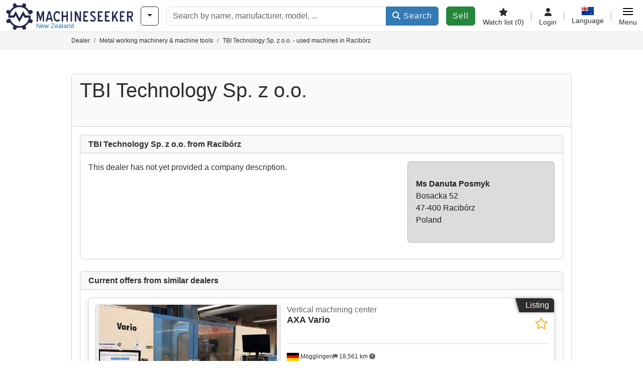

--- FILE ---
content_type: text/html; charset=UTF-8
request_url: https://www.machineseeker.nz/Haendler/117706/tbi-technology-sp-z-o-o-racib-rz
body_size: 67365
content:

    <!DOCTYPE html>
    <html lang="en-NZ">
    <head>
        <title>TBI Technology Sp. z o.o. - used machines in Racibórz</title><meta name="robots" content="index, follow">
<meta charset="utf-8">
<meta http-equiv="X-UA-Compatible" content="IE=edge">
<meta name="viewport" content="width=device-width, initial-scale=1">
<meta property="og:image" content="https://cdn.machineseeker.com/img/frontend/template/meta/og/claim_b_ms.png?v=1739437402">
<link href="https://www.machineseeker.nz/Haendler/117706/tbi-technology-sp-z-o-o-racib-rz" rel="canonical">
<link href="https://www.machineseeker.com/Haendler/117706/tbi-technology-sp-z-o-o-racib-rz" rel="alternate" hreflang="x-default">
<link href="https://www.maschinensucher.de/Haendler/117706/tbi-technology-sp-z-o-o-racib-rz" rel="alternate" hreflang="de">
<link href="https://www.maschinensucher.at/Haendler/117706/tbi-technology-sp-z-o-o-racib-rz" rel="alternate" hreflang="de-at">
<link href="https://www.maschinensucher.ch/Haendler/117706/tbi-technology-sp-z-o-o-racib-rz" rel="alternate" hreflang="de-ch">
<link href="https://www.machineseeker.com/Haendler/117706/tbi-technology-sp-z-o-o-racib-rz" rel="alternate" hreflang="en">
<link href="https://www.machineseeker.co.uk/Haendler/117706/tbi-technology-sp-z-o-o-racib-rz" rel="alternate" hreflang="en-gb">
<link href="https://www.machineseeker.fr/Haendler/117706/tbi-technology-sp-z-o-o-racib-rz" rel="alternate" hreflang="fr">
<link href="https://www.machineseeker.be/Haendler/117706/tbi-technology-sp-z-o-o-racib-rz" rel="alternate" hreflang="fr-be">
<link href="https://www.machineseeker.es/Haendler/117706/tbi-technology-sp-z-o-o-racib-rz" rel="alternate" hreflang="es">
<link href="https://www.machineseeker.mx/Haendler/117706/tbi-technology-sp-z-o-o-racib-rz" rel="alternate" hreflang="es-mx">
<link href="https://www.machineseeker.it/Haendler/117706/tbi-technology-sp-z-o-o-racib-rz" rel="alternate" hreflang="it">
<link href="https://www.machineseeker.nl/Haendler/117706/tbi-technology-sp-z-o-o-racib-rz" rel="alternate" hreflang="nl">
<link href="https://www.machineseeker.pl/Haendler/117706/tbi-technology-sp-z-o-o-racib-rz" rel="alternate" hreflang="pl">
<link href="https://www.machineseeker.ru.com/Haendler/117706/tbi-technology-sp-z-o-o-racib-rz" rel="alternate" hreflang="ru">
<link href="https://www.machineseeker.com.ua/Haendler/117706/tbi-technology-sp-z-o-o-racib-rz" rel="alternate" hreflang="uk">
<link href="https://www.machineseeker.ee/Haendler/117706/tbi-technology-sp-z-o-o-racib-rz" rel="alternate" hreflang="et">
<link href="https://www.machineseeker.biz.tr/Haendler/117706/tbi-technology-sp-z-o-o-racib-rz" rel="alternate" hreflang="tr">
<link href="https://www.machineseeker.nz/Haendler/117706/tbi-technology-sp-z-o-o-racib-rz" rel="alternate" hreflang="en-nz">
<link href="https://www.machineseeker.ie/Haendler/117706/tbi-technology-sp-z-o-o-racib-rz" rel="alternate" hreflang="en-ie">
<link href="https://www.machineseeker.cz/Haendler/117706/tbi-technology-sp-z-o-o-racib-rz" rel="alternate" hreflang="cs">
<link href="https://www.machineseeker.dk/Haendler/117706/tbi-technology-sp-z-o-o-racib-rz" rel="alternate" hreflang="da">
<link href="https://www.machineseeker.fi/Haendler/117706/tbi-technology-sp-z-o-o-racib-rz" rel="alternate" hreflang="fi">
<link href="https://www.machineseeker.se/Haendler/117706/tbi-technology-sp-z-o-o-racib-rz" rel="alternate" hreflang="sv">
<link href="https://www.machineseeker.no/Haendler/117706/tbi-technology-sp-z-o-o-racib-rz" rel="alternate" hreflang="nb">
<link href="https://www.machineseeker.gr/Haendler/117706/tbi-technology-sp-z-o-o-racib-rz" rel="alternate" hreflang="el">
<link href="https://www.machineseeker.lt/Haendler/117706/tbi-technology-sp-z-o-o-racib-rz" rel="alternate" hreflang="lt">
<link href="https://www.machineseeker.lv/Haendler/117706/tbi-technology-sp-z-o-o-racib-rz" rel="alternate" hreflang="lv">
<link href="https://www.machineseeker.is/Haendler/117706/tbi-technology-sp-z-o-o-racib-rz" rel="alternate" hreflang="is">
<link href="https://www.machineseeker.pt/Haendler/117706/tbi-technology-sp-z-o-o-racib-rz" rel="alternate" hreflang="pt">
<link href="https://www.machineseeker.com.br/Haendler/117706/tbi-technology-sp-z-o-o-racib-rz" rel="alternate" hreflang="pt-br">
<link href="https://www.machineseeker.com.ve/Haendler/117706/tbi-technology-sp-z-o-o-racib-rz" rel="alternate" hreflang="es-ve">
<link href="https://www.machineseeker.ar/Haendler/117706/tbi-technology-sp-z-o-o-racib-rz" rel="alternate" hreflang="es-ar">
<link href="https://www.machineseeker.hu/Haendler/117706/tbi-technology-sp-z-o-o-racib-rz" rel="alternate" hreflang="hu">
<link href="https://www.machineseeker.sk/Haendler/117706/tbi-technology-sp-z-o-o-racib-rz" rel="alternate" hreflang="sk">
<link href="https://www.machineseeker.ro/Haendler/117706/tbi-technology-sp-z-o-o-racib-rz" rel="alternate" hreflang="ro">
<link href="https://www.machineseeker.md/Haendler/117706/tbi-technology-sp-z-o-o-racib-rz" rel="alternate" hreflang="ro-md">
<link href="https://www.machineseeker.si/Haendler/117706/tbi-technology-sp-z-o-o-racib-rz" rel="alternate" hreflang="sl">
<link href="https://www.machineseeker.rs/Haendler/117706/tbi-technology-sp-z-o-o-racib-rz" rel="alternate" hreflang="sr">
<link href="https://www.machineseeker.me/Haendler/117706/tbi-technology-sp-z-o-o-racib-rz" rel="alternate" hreflang="sr-me">
<link href="https://www.machineseeker.al/Haendler/117706/tbi-technology-sp-z-o-o-racib-rz" rel="alternate" hreflang="sq">
<link href="https://www.machineseeker.hr/Haendler/117706/tbi-technology-sp-z-o-o-racib-rz" rel="alternate" hreflang="hr">
<link href="https://www.machineseeker.bg/Haendler/117706/tbi-technology-sp-z-o-o-racib-rz" rel="alternate" hreflang="bg">
<link href="https://www.machineseeker.mk/Haendler/117706/tbi-technology-sp-z-o-o-racib-rz" rel="alternate" hreflang="mk">
<link href="https://www.machineseeker.ba/Haendler/117706/tbi-technology-sp-z-o-o-racib-rz" rel="alternate" hreflang="bs">
<link href="https://www.machineseeker.co.il/Haendler/117706/tbi-technology-sp-z-o-o-racib-rz" rel="alternate" hreflang="he">
<link href="https://www.machineseeker-egypt.com/Haendler/117706/tbi-technology-sp-z-o-o-racib-rz" rel="alternate" hreflang="ar">
<link href="https://www.machineseeker.co.in/Haendler/117706/tbi-technology-sp-z-o-o-racib-rz" rel="alternate" hreflang="hi">
<link href="https://www.machineseeker-india.com/Haendler/117706/tbi-technology-sp-z-o-o-racib-rz" rel="alternate" hreflang="en-in">
<link href="https://www.machineseeker.id/Haendler/117706/tbi-technology-sp-z-o-o-racib-rz" rel="alternate" hreflang="id">
<link href="https://www.machineseeker.kr/Haendler/117706/tbi-technology-sp-z-o-o-racib-rz" rel="alternate" hreflang="ko">
<link href="https://www.machineseeker.jp/Haendler/117706/tbi-technology-sp-z-o-o-racib-rz" rel="alternate" hreflang="ja">
<link href="https://www.machineseeker-thailand.com/Haendler/117706/tbi-technology-sp-z-o-o-racib-rz" rel="alternate" hreflang="th">
<link href="https://www.machineseeker.my/Haendler/117706/tbi-technology-sp-z-o-o-racib-rz" rel="alternate" hreflang="ms">
<link href="https://www.machineseeker.vn/Haendler/117706/tbi-technology-sp-z-o-o-racib-rz" rel="alternate" hreflang="vi">
<link href="https://www.machineseeker.cn/Haendler/117706/tbi-technology-sp-z-o-o-racib-rz" rel="alternate" hreflang="zh">
<link href="https://www.machineseeker.tw/Haendler/117706/tbi-technology-sp-z-o-o-racib-rz" rel="alternate" hreflang="zh-tw">
<link href="https://www.machine-seeker.ir/Haendler/117706/tbi-technology-sp-z-o-o-racib-rz" rel="alternate" hreflang="fa">
<link href="https://www.machineseeker-bangladesh.com/Haendler/117706/tbi-technology-sp-z-o-o-racib-rz" rel="alternate" hreflang="bn">
<link href="https://cdn.machineseeker.com/ms_favicon.ico?v=1739437402" rel="icon">
<link href="https://cdn.machineseeker.com/img/frontend/touch-icon-iphone_b_ms.png?v=1739437402" rel="apple-touch-icon">
<link href="https://cdn.machineseeker.com/img/frontend/touch-icon-iphone_b_ms.png?v=1739437402" rel="shortcut icon" sizes="180x180">
<link href="https://cdn.machineseeker.com/css/maschinensucher.min.css?v=1769075816" rel="stylesheet">
<link href="https://cdn.machineseeker.com/css/frontend/auction/msg-auctions.css?v=1742378552" rel="stylesheet">
<link href="https://cdn.machineseeker.com/assets/1767605695/npm_keen-slider/keen-slider.min.css" rel="stylesheet">
<style>#listingCarousel210399720.keen-slider-uninitialized .keen-slider__slide { min-width: 100%; max-width: 100%; }</style>
<style>#listingCarousel210379121.keen-slider-uninitialized .keen-slider__slide { min-width: 100%; max-width: 100%; }</style>
<style>#listingCarousel210277372.keen-slider-uninitialized .keen-slider__slide { min-width: 100%; max-width: 100%; }</style>
<style>#listingCarousel209974773.keen-slider-uninitialized .keen-slider__slide { min-width: 100%; max-width: 100%; }</style>
<style>#listingCarousel209965924.keen-slider-uninitialized .keen-slider__slide { min-width: 100%; max-width: 100%; }</style>
<style>#listingCarousel209965725.keen-slider-uninitialized .keen-slider__slide { min-width: 100%; max-width: 100%; }</style>
<style>#listingCarousel209962526.keen-slider-uninitialized .keen-slider__slide { min-width: 100%; max-width: 100%; }</style>
<style>#listingCarousel209952927.keen-slider-uninitialized .keen-slider__slide { min-width: 100%; max-width: 100%; }</style>
<style>#listingCarousel209951128.keen-slider-uninitialized .keen-slider__slide { min-width: 100%; max-width: 100%; }</style>
<style>#listingCarousel209833029.keen-slider-uninitialized .keen-slider__slide { min-width: 100%; max-width: 100%; }</style>
<style>#listingCarousel2098261210.keen-slider-uninitialized .keen-slider__slide { min-width: 100%; max-width: 100%; }</style>
<style>#listingCarousel2098104711.keen-slider-uninitialized .keen-slider__slide { min-width: 100%; max-width: 100%; }</style>
<style>#listingCarousel2098099212.keen-slider-uninitialized .keen-slider__slide { min-width: 100%; max-width: 100%; }</style>
<style>#listingCarousel2097916213.keen-slider-uninitialized .keen-slider__slide { min-width: 100%; max-width: 100%; }</style>
<style>#listingCarousel2097453714.keen-slider-uninitialized .keen-slider__slide { min-width: 100%; max-width: 100%; }</style>
<style>#listingCarousel2097300215.keen-slider-uninitialized .keen-slider__slide { min-width: 100%; max-width: 100%; }</style>
<style>#listingCarousel2097169216.keen-slider-uninitialized .keen-slider__slide { min-width: 100%; max-width: 100%; }</style>
<style>#listingCarousel2097151717.keen-slider-uninitialized .keen-slider__slide { min-width: 100%; max-width: 100%; }</style>
<style>#listingCarousel2096205718.keen-slider-uninitialized .keen-slider__slide { min-width: 100%; max-width: 100%; }</style>
<style>#listingCarousel2096202219.keen-slider-uninitialized .keen-slider__slide { min-width: 100%; max-width: 100%; }</style>
<style>#listingCarousel2091204720.keen-slider-uninitialized .keen-slider__slide { min-width: 100%; max-width: 100%; }</style>
<style>#listingCarousel2089790221.keen-slider-uninitialized .keen-slider__slide { min-width: 100%; max-width: 100%; }</style>
<style>#listingCarousel2089330722.keen-slider-uninitialized .keen-slider__slide { min-width: 100%; max-width: 100%; }</style>
<style>#listingCarousel2089250223.keen-slider-uninitialized .keen-slider__slide { min-width: 100%; max-width: 100%; }</style>
<style>#listingCarousel2089245224.keen-slider-uninitialized .keen-slider__slide { min-width: 100%; max-width: 100%; }</style>
<script>var brand = "ms";
var googleSitekey = "6LfzG2IcAAAAAAWdxTB46FZEAuoSFPXNqqD_S4GO";
var overwriteMsgAuctionsDomain = "https:\/\/www.machineseeker.nz";
var auctionsCdnDomain = "https:\/\/cdn.machineseeker.com";
var keenSliderListingCarousel210399720 = null;
var keenSliderListingCarousel210379121 = null;
var keenSliderListingCarousel210277372 = null;
var keenSliderListingCarousel209974773 = null;
var keenSliderListingCarousel209965924 = null;
var keenSliderListingCarousel209965725 = null;
var keenSliderListingCarousel209962526 = null;
var keenSliderListingCarousel209952927 = null;
var keenSliderListingCarousel209951128 = null;
var keenSliderListingCarousel209833029 = null;
var keenSliderListingCarousel2098261210 = null;
var keenSliderListingCarousel2098104711 = null;
var keenSliderListingCarousel2098099212 = null;
var keenSliderListingCarousel2097916213 = null;
var keenSliderListingCarousel2097453714 = null;
var keenSliderListingCarousel2097300215 = null;
var keenSliderListingCarousel2097169216 = null;
var keenSliderListingCarousel2097151717 = null;
var keenSliderListingCarousel2096205718 = null;
var keenSliderListingCarousel2096202219 = null;
var keenSliderListingCarousel2091204720 = null;
var keenSliderListingCarousel2089790221 = null;
var keenSliderListingCarousel2089330722 = null;
var keenSliderListingCarousel2089250223 = null;
var keenSliderListingCarousel2089245224 = null;
var googlePlacesClientApiKey = "AIzaSyDgdHuIiaNba4dc2nrcS5k0OzvOEVZkL_o";
var googlePlacesMapId = "8c2e855efb9e39ef";</script>
<script src="https://cdn.machineseeker.com/js/jquery-3.7.1.min.js?v=1739437402" defer></script>
<script src="https://cdn.machineseeker.com/data/js/i18n.b_ms_en_NZ.js?v=1769068387" defer></script>
<script src="https://cdn.machineseeker.com/js/popper.min.js?v=1739437402" defer></script>
<script src="https://cdn.machineseeker.com/js/js.cookie.min.js?v=1739437402" defer></script>
<script src="https://cdn.machineseeker.com/js/frontend/stargate/index-control.min.js?v=1739437402" defer></script>
<script src="https://cdn.machineseeker.com/js/frontend/messaging/retargeting/retargeting.min.js?v=1739437402" defer></script>
<script src="https://cdn.machineseeker.com/js/frontend/main/favorites/favorites.min.js?v=1749040075" defer></script>
<script src="https://cdn.machineseeker.com/js/frontend/widgets/keen-slider-ms.min.js?v=1739437402" defer></script>
<script src="https://cdn.machineseeker.com/js/frontend/search/date-countdown.min.js?v=1739437402" defer></script>
<script src="https://cdn.machineseeker.com/assets/1767605695/vendor_yiisoft_yii2_assets/yii.min.js" defer></script>
<script src="https://cdn.machineseeker.com/assets/1767605695/vendor_yiisoft_yii2_assets/yii.activeForm.min.js" defer></script>
<script src="https://cdn.machineseeker.com/assets/1767605695/vendor_yiisoft_yii2_assets/yii.validation.min.js" defer></script>
<script src="https://cdn.machineseeker.com/assets/1767605695/bower_yii2-pjax/jquery.pjax.min.js" defer></script>
<script src="https://cdn.machineseeker.com/assets/1767605695/bower_bootstrap_dist/js/bootstrap.bundle.min.js" defer></script>
<script src="https://cdn.machineseeker.com/js/frontend/frontend.min.js?v=1768826656" defer></script>
<script src="https://cdn.machineseeker.com/js/frontend/notification/track.min.js?v=1739437402" defer></script>
<script src="https://cdn.machineseeker.com/js/bootstrap/tabFix.min.js?v=1739437402" defer></script>
<script src="https://www.youtube.com/iframe_api" defer></script>
<script src="https://cdn.machineseeker.com/js/frontend/main/youtube/youtube_iframe_api.min.js?v=1760002191" defer></script>
<script src="https://cdn.machineseeker.com/js/frontend/auction/msg-auctions.js?v=1769075818" defer></script>
<script src="https://cdn.machineseeker.com/js/frontend/listing/listing.min.js?v=1768826656" defer></script>
<script src="https://cdn.machineseeker.com/js/frontend/listing/listingModal.min.js?v=1761638682" defer></script>
<script src="https://cdn.machineseeker.com/assets/1767605695/npm_keen-slider/keen-slider.min.js" defer></script>
<script src="https://cdn.machineseeker.com/js/frontend/inquiry/inquiry.min.js?v=1756890194" defer></script>
<script>document.addEventListener('DOMContentLoaded', function() { $(function () { window['dataLayer'] = {
                    'push': () => {
                    }
                };

                $("body,html").bind("touchstart touchmove scroll mousedown DOMMouseScroll mousewheel keyup click", function(){
                    frontend.google.recaptcha.loadScript();
                });  
keenSliderListingCarousel210399720 = new KeenSlider("#listingCarousel210399720", {"breakpoints":[],"slides":{"perView":1},"loop":false,"slideChanged":function (slider) {SliderAddons.slideChangedHandler(slider);listing.slideChanged(slider);},"dragStarted":SliderAddons.dragStartedHandler,"created":SliderAddons.createdHandler,"animationEnded":SliderAddons.animationEndedHandler,"updated":SliderAddons.updatedHandler});
keenSliderListingCarousel210379121 = new KeenSlider("#listingCarousel210379121", {"breakpoints":[],"slides":{"perView":1},"loop":false,"slideChanged":function (slider) {SliderAddons.slideChangedHandler(slider);listing.slideChanged(slider);},"dragStarted":SliderAddons.dragStartedHandler,"created":SliderAddons.createdHandler,"animationEnded":SliderAddons.animationEndedHandler,"updated":SliderAddons.updatedHandler});
keenSliderListingCarousel210277372 = new KeenSlider("#listingCarousel210277372", {"breakpoints":[],"slides":{"perView":1},"loop":false,"slideChanged":function (slider) {SliderAddons.slideChangedHandler(slider);listing.slideChanged(slider);},"dragStarted":SliderAddons.dragStartedHandler,"created":SliderAddons.createdHandler,"animationEnded":SliderAddons.animationEndedHandler,"updated":SliderAddons.updatedHandler});
keenSliderListingCarousel209974773 = new KeenSlider("#listingCarousel209974773", {"breakpoints":[],"slides":{"perView":1},"loop":false,"slideChanged":function (slider) {SliderAddons.slideChangedHandler(slider);listing.slideChanged(slider);},"dragStarted":SliderAddons.dragStartedHandler,"created":SliderAddons.createdHandler,"animationEnded":SliderAddons.animationEndedHandler,"updated":SliderAddons.updatedHandler});
keenSliderListingCarousel209965924 = new KeenSlider("#listingCarousel209965924", {"breakpoints":[],"slides":{"perView":1},"loop":false,"slideChanged":function (slider) {SliderAddons.slideChangedHandler(slider);listing.slideChanged(slider);},"dragStarted":SliderAddons.dragStartedHandler,"created":SliderAddons.createdHandler,"animationEnded":SliderAddons.animationEndedHandler,"updated":SliderAddons.updatedHandler});
keenSliderListingCarousel209965725 = new KeenSlider("#listingCarousel209965725", {"breakpoints":[],"slides":{"perView":1},"loop":false,"slideChanged":function (slider) {SliderAddons.slideChangedHandler(slider);listing.slideChanged(slider);},"dragStarted":SliderAddons.dragStartedHandler,"created":SliderAddons.createdHandler,"animationEnded":SliderAddons.animationEndedHandler,"updated":SliderAddons.updatedHandler});
keenSliderListingCarousel209962526 = new KeenSlider("#listingCarousel209962526", {"breakpoints":[],"slides":{"perView":1},"loop":false,"slideChanged":function (slider) {SliderAddons.slideChangedHandler(slider);listing.slideChanged(slider);},"dragStarted":SliderAddons.dragStartedHandler,"created":SliderAddons.createdHandler,"animationEnded":SliderAddons.animationEndedHandler,"updated":SliderAddons.updatedHandler});
keenSliderListingCarousel209952927 = new KeenSlider("#listingCarousel209952927", {"breakpoints":[],"slides":{"perView":1},"loop":false,"slideChanged":function (slider) {SliderAddons.slideChangedHandler(slider);listing.slideChanged(slider);},"dragStarted":SliderAddons.dragStartedHandler,"created":SliderAddons.createdHandler,"animationEnded":SliderAddons.animationEndedHandler,"updated":SliderAddons.updatedHandler});
keenSliderListingCarousel209951128 = new KeenSlider("#listingCarousel209951128", {"breakpoints":[],"slides":{"perView":1},"loop":false,"slideChanged":function (slider) {SliderAddons.slideChangedHandler(slider);listing.slideChanged(slider);},"dragStarted":SliderAddons.dragStartedHandler,"created":SliderAddons.createdHandler,"animationEnded":SliderAddons.animationEndedHandler,"updated":SliderAddons.updatedHandler});
keenSliderListingCarousel209833029 = new KeenSlider("#listingCarousel209833029", {"breakpoints":[],"slides":{"perView":1},"loop":false,"slideChanged":function (slider) {SliderAddons.slideChangedHandler(slider);listing.slideChanged(slider);},"dragStarted":SliderAddons.dragStartedHandler,"created":SliderAddons.createdHandler,"animationEnded":SliderAddons.animationEndedHandler,"updated":SliderAddons.updatedHandler});
keenSliderListingCarousel2098261210 = new KeenSlider("#listingCarousel2098261210", {"breakpoints":[],"slides":{"perView":1},"loop":false,"slideChanged":function (slider) {SliderAddons.slideChangedHandler(slider);listing.slideChanged(slider);},"dragStarted":SliderAddons.dragStartedHandler,"created":SliderAddons.createdHandler,"animationEnded":SliderAddons.animationEndedHandler,"updated":SliderAddons.updatedHandler});
keenSliderListingCarousel2098104711 = new KeenSlider("#listingCarousel2098104711", {"breakpoints":[],"slides":{"perView":1},"loop":false,"slideChanged":function (slider) {SliderAddons.slideChangedHandler(slider);listing.slideChanged(slider);},"dragStarted":SliderAddons.dragStartedHandler,"created":SliderAddons.createdHandler,"animationEnded":SliderAddons.animationEndedHandler,"updated":SliderAddons.updatedHandler});
keenSliderListingCarousel2098099212 = new KeenSlider("#listingCarousel2098099212", {"breakpoints":[],"slides":{"perView":1},"loop":false,"slideChanged":function (slider) {SliderAddons.slideChangedHandler(slider);listing.slideChanged(slider);},"dragStarted":SliderAddons.dragStartedHandler,"created":SliderAddons.createdHandler,"animationEnded":SliderAddons.animationEndedHandler,"updated":SliderAddons.updatedHandler});
keenSliderListingCarousel2097916213 = new KeenSlider("#listingCarousel2097916213", {"breakpoints":[],"slides":{"perView":1},"loop":false,"slideChanged":function (slider) {SliderAddons.slideChangedHandler(slider);listing.slideChanged(slider);},"dragStarted":SliderAddons.dragStartedHandler,"created":SliderAddons.createdHandler,"animationEnded":SliderAddons.animationEndedHandler,"updated":SliderAddons.updatedHandler});
keenSliderListingCarousel2097453714 = new KeenSlider("#listingCarousel2097453714", {"breakpoints":[],"slides":{"perView":1},"loop":false,"slideChanged":function (slider) {SliderAddons.slideChangedHandler(slider);listing.slideChanged(slider);},"dragStarted":SliderAddons.dragStartedHandler,"created":SliderAddons.createdHandler,"animationEnded":SliderAddons.animationEndedHandler,"updated":SliderAddons.updatedHandler});
keenSliderListingCarousel2097300215 = new KeenSlider("#listingCarousel2097300215", {"breakpoints":[],"slides":{"perView":1},"loop":false,"slideChanged":function (slider) {SliderAddons.slideChangedHandler(slider);listing.slideChanged(slider);},"dragStarted":SliderAddons.dragStartedHandler,"created":SliderAddons.createdHandler,"animationEnded":SliderAddons.animationEndedHandler,"updated":SliderAddons.updatedHandler});
keenSliderListingCarousel2097169216 = new KeenSlider("#listingCarousel2097169216", {"breakpoints":[],"slides":{"perView":1},"loop":false,"slideChanged":function (slider) {SliderAddons.slideChangedHandler(slider);listing.slideChanged(slider);},"dragStarted":SliderAddons.dragStartedHandler,"created":SliderAddons.createdHandler,"animationEnded":SliderAddons.animationEndedHandler,"updated":SliderAddons.updatedHandler});
keenSliderListingCarousel2097151717 = new KeenSlider("#listingCarousel2097151717", {"breakpoints":[],"slides":{"perView":1},"loop":false,"slideChanged":function (slider) {SliderAddons.slideChangedHandler(slider);listing.slideChanged(slider);},"dragStarted":SliderAddons.dragStartedHandler,"created":SliderAddons.createdHandler,"animationEnded":SliderAddons.animationEndedHandler,"updated":SliderAddons.updatedHandler});
keenSliderListingCarousel2096205718 = new KeenSlider("#listingCarousel2096205718", {"breakpoints":[],"slides":{"perView":1},"loop":false,"slideChanged":function (slider) {SliderAddons.slideChangedHandler(slider);listing.slideChanged(slider);},"dragStarted":SliderAddons.dragStartedHandler,"created":SliderAddons.createdHandler,"animationEnded":SliderAddons.animationEndedHandler,"updated":SliderAddons.updatedHandler});
keenSliderListingCarousel2096202219 = new KeenSlider("#listingCarousel2096202219", {"breakpoints":[],"slides":{"perView":1},"loop":false,"slideChanged":function (slider) {SliderAddons.slideChangedHandler(slider);listing.slideChanged(slider);},"dragStarted":SliderAddons.dragStartedHandler,"created":SliderAddons.createdHandler,"animationEnded":SliderAddons.animationEndedHandler,"updated":SliderAddons.updatedHandler});
keenSliderListingCarousel2091204720 = new KeenSlider("#listingCarousel2091204720", {"breakpoints":[],"slides":{"perView":1},"loop":false,"slideChanged":function (slider) {SliderAddons.slideChangedHandler(slider);listing.slideChanged(slider);},"dragStarted":SliderAddons.dragStartedHandler,"created":SliderAddons.createdHandler,"animationEnded":SliderAddons.animationEndedHandler,"updated":SliderAddons.updatedHandler});
keenSliderListingCarousel2089790221 = new KeenSlider("#listingCarousel2089790221", {"breakpoints":[],"slides":{"perView":1},"loop":false,"slideChanged":function (slider) {SliderAddons.slideChangedHandler(slider);listing.slideChanged(slider);},"dragStarted":SliderAddons.dragStartedHandler,"created":SliderAddons.createdHandler,"animationEnded":SliderAddons.animationEndedHandler,"updated":SliderAddons.updatedHandler});
keenSliderListingCarousel2089330722 = new KeenSlider("#listingCarousel2089330722", {"breakpoints":[],"slides":{"perView":1},"loop":false,"slideChanged":function (slider) {SliderAddons.slideChangedHandler(slider);listing.slideChanged(slider);},"dragStarted":SliderAddons.dragStartedHandler,"created":SliderAddons.createdHandler,"animationEnded":SliderAddons.animationEndedHandler,"updated":SliderAddons.updatedHandler});
keenSliderListingCarousel2089250223 = new KeenSlider("#listingCarousel2089250223", {"breakpoints":[],"slides":{"perView":1},"loop":false,"slideChanged":function (slider) {SliderAddons.slideChangedHandler(slider);listing.slideChanged(slider);},"dragStarted":SliderAddons.dragStartedHandler,"created":SliderAddons.createdHandler,"animationEnded":SliderAddons.animationEndedHandler,"updated":SliderAddons.updatedHandler});
keenSliderListingCarousel2089245224 = new KeenSlider("#listingCarousel2089245224", {"breakpoints":[],"slides":{"perView":1},"loop":false,"slideChanged":function (slider) {SliderAddons.slideChangedHandler(slider);listing.slideChanged(slider);},"dragStarted":SliderAddons.dragStartedHandler,"created":SliderAddons.createdHandler,"animationEnded":SliderAddons.animationEndedHandler,"updated":SliderAddons.updatedHandler});
header.instantSearch.placeholder = "Search by name, manufacturer, model, ..."
header.instantSearch.enabled = true }); });</script><noscript><iframe sandbox="allow-same-origin" src="https://www.googletagmanager.com/ns.html?id=GTM-56KKDTG"
                height="0" width="0" style="display:none;visibility:hidden"></iframe></noscript><meta name="csrf-param" content="_csrf"><meta name="csrf-token" content="XJOoxZbjQhwVx_j07wQlUHPGEzXfMQ_Cwndtdd8gaq8twpyj-tYBaWaEwaSWUUI6JaB6dJ0GRJirFlRMnHgP_Q==">    </head>

    <body >
    <header><section id="header"
             class="container-fluid "><section id="header-logo"><a href="/"><img id="logo-img"
             src="https://cdn.machineseeker.com/img/frontend/main/logo/ms_logo.svg?v=1739437402" class="img-fluid  d-block" width="200" height="55"
             alt="Machineseeker"/><img class="img-fluid d-none" width="48" height="48"
             loading="lazy" src="https://cdn.machineseeker.com/img/frontend/main/logo/icon_b_ms.svg?v=1739437402"
             alt="Machineseeker"/><div id="logo-subtitle"
                 class="d-none d-md-block mt-1 text-primary ms">
                                    New Zealand                            </div></a></section><section id="header-searchbar" class="d-flex align-items-center gap-r-15 gap-last-0"><div id="category-dropdown" class="d-none d-md-block"><button type="button" onclick="header.categoryDropdown.toggle()"
                class="btn btn-nowrap btn-outline-gray-45 dropdown-toggle"
                aria-label="Categories"
                aria-labelledby="category-dropdown-label"><span class="d-xl-none d-xxl-inline-block" id="category-dropdown-label">
               Categories           </span></button></div><form id="search-form" action="/main/search/index"
      onsubmit=""
      class="w-100"
      method="get"><div class="input-group"><input type="text"
               id="search-input"
               class="form-control"
               placeholder="Search by name, manufacturer, model, ..."
               value=""
               name="search-word"
                            oninput="header.instantSearch.checkInput();"
                onfocus="header.searchHistory.activate()"
                           autocomplete="off"><div class="search-history-box z-index-popover shadow-lg position-absolute w-100"><ul class="list-group list-group-flush"></ul></div><button id="search-reset" class="btn btn-light border text-muted d-none" type="button"
                aria-label="Delete"
                onclick="header.instantSearch.deleteSearchWord()"><i class="fa-solid fa-xmark"></i></button><button id="search-submit" class="btn btn-primary" type="submit"><i class="fa-solid fa-magnifying-glass"></i>
            Search        </button></div><div id="instant-search-wrapper" data-before-left="15"
             class="position-absolute px-3 shadow bg-white w-100 mt-xxl-3 z-index-popover border-top "><span class="caret d-none d-lg-block"></span><nav class="navbar navbar-expand-sm px-0 sticky-top d-lg-none "><ul id="scrollspy-nav" class="navbar-nav flex-no-break flex-row gap-r-15 overflow-scroll-xs"><li id="machine-type-nav-item" class="nav-item "><span class="nav-link active text-dark" style="cursor: pointer;"
                              onclick="header.instantSearch.scrollTo(this, header.instantSearch.bulletPoints.listingTitle)">
                            Description                        </span></li><li id="manufacturer-nav-item" class="nav-item"><span class="nav-link text-dark" style="cursor: pointer;"
                              onclick="header.instantSearch.scrollTo(this, header.instantSearch.bulletPoints.manufacturer)">
                            Manufacturer                        </span></li><li id="category-nav-item" class="nav-item"><span class="nav-link text-dark" style="cursor: pointer;"
                              onclick="header.instantSearch.scrollTo(this, header.instantSearch.bulletPoints.category)">
                            Category                        </span></li><li id="product-nav-item" class="nav-item"><span class="nav-link text-dark" style="cursor: pointer;"
                              onclick="header.instantSearch.scrollTo(this, header.instantSearch.bulletPoints.product)">
                            Product                        </span></li></ul></nav><div id="instant-search-box" class="row text-start py-3 shadow-sm"><div class="col-12 col-lg d-none instant-search-column" id="machine-type-column"><p class="text-dark m-0 fw-bold">
                        Description                    </p><div id="listingTitle-isl" class="instant-search-list"></div></div><div class="col-12 col-lg d-none instant-search-column" id="manufacturer-column"><p class="text-dark m-0 fw-bold">
                        Manufacturer                    </p><div id="manufacturer-isl" class="instant-search-list"></div></div><div class="col-12 col-lg d-none instant-search-column" id="category-column"><p class="text-dark m-0 fw-bold">
                        Category                    </p><div id="category-isl" class="instant-search-list"></div></div><div class="col-12 col-lg d-none instant-search-column" id="product-column"><p class="text-dark m-0 fw-bold">
                        Products                    </p><div id="product-isl" class="instant-search-list"></div></div></div></div></form></section><section id="header-cta"><a href="/tariffs/"
           class="sell-now btn btn-cta"
           data-bs-container="body"
           data-bs-animation="false"
           data-bs-trigger="manual"
           data-bs-template='<div class="popover popover-sell-now mw-rem-24 mw-xxs-rem-12 text-center mw-100" role="tooltip"><div class="arrow"></div><div class="popover-body"></div><h4 class="popover-header"></h4></div>'
           data-bs-html="true"
           data-bs-toggle="popover"
           data-bs-placement="bottom"
           title="Valid until 31.01."
           data-bs-content=""><span class="d-none d-xxl-inline">
                                    Sell machine                            </span><span class="d-xxl-none ">
            Sell            </span></a></section><section id="header-navigation" class="d-flex gap-l-10 gap-lg-l-30 gap-first-0 gap-last-0 justify-content-end"><a href="/main/favorites"
       class="d-none d-md-flex flex-column bar-right align-items-center justify-content-center justify-content-lg-end gap-b-5 gap-last-0 text-dark line-height-1"
       aria-label="Watch list"><i class="fa-solid fa-star"></i><small class="d-none d-lg-block text-truncate">
            Watch list            <span id="favorite-count">
                (0)
            </span></small></a><a href="/account/security/login"
       class="d-none d-lg-flex flex-column align-items-center justify-content-center bar-right justify-content-lg-end gap-b-5 gap-last-0 line-height-1 text-dark"><i class="fa-solid fa-user"></i><small class="d-none d-lg-block">
            Login        </small></a><button id="language-select" class="bar-right border-0 text-dark btn btn-transparent btn-normal-spacing p-0"
            onclick="header.languageSelector.toggle('dealer/catalog/detail?id=117706')"
            aria-label="Language"><span class="language-selector p-0 pb-1"><img src="https://cdn.machineseeker.com/img/frontend/main/flags/blank24.png?v=1739437402"
                 class="flag24 flag24-nz" width="24" height="16"
                 alt="en_NZ"><span class="languageselect-flaglist shadow-lg bg-white h-auto position-absolute z-index-popover"
                  data-route="dealer/catalog/detail?id=117706"><span class="caret"></span><span id="language-select-wrapper" class="d-flex flex-wrap p-2 gap-l-5 gap-r-5 gap-b-5"></span></span></span><small class="d-none d-lg-block">
            Language        </small></button><div
        class="d-flex align-items-center text-dark flex-column gap-b-5 gap-last-0 line-height-1 justify-content-center justify-content-lg-end"
        role="button"
        aria-label="Menu"
        onclick="header.menu.toggle()"><span id="nav-burger"><span></span><span></span><span></span><span></span></span><small class="d-none d-lg-block">
        Menu    </small></div><nav class="ms-navigation"><span class="caret d-none d-lg-block"></span><div class="ms-menu-level-1"><p class="h4 px-3 d-none d-lg-block pt-3 pb-2">
            Menu        </p><ul><li><span style="position: relative;"><i class="fa-solid fa-magnifying-glass me-2"></i>Search<div class="position-absolute top-0 bottom-0 start-0 d-flex align-items-center justify-content-end" style="right: 0.75rem;" onclick="header.menu.toggleSubmenu(this);event.preventDefault();"><i class="fa-solid fa-chevron-down"></i></div></span><ul class="ms-menu ms-menu-level-2"><li><a href="/s/ci-1">Classified listings</a></li><li><a href="/auctions/">Auctions</a></li><li><a href="/main/search/index">Advanced search</a></li><li><a href="/Haendler">Dealer</a></li><li><a id="advertise-button" onclick="frontend.inquiry.categoryInquiry.openModal()">Submit request</a></li></ul></li><li><span style="position: relative;"><i class="fa-solid fa-tags me-2"></i>Offer<div class="position-absolute top-0 bottom-0 start-0 d-flex align-items-center justify-content-end" style="right: 0.75rem;" onclick="header.menu.toggleSubmenu(this);event.preventDefault();"><i class="fa-solid fa-chevron-down"></i></div></span><ul class="ms-menu ms-menu-level-2"><li><a href="/tariffs/">List Machines</a></li><li><a href="https://service.machineseeker.com/auctions-offer/">Publish auctions</a></li><li><a href="/tariffs/">Pricing & Plans</a></li><li><a href="https://service.machineseeker.com/incredible-outreach/">Advertising on Machineseeker</a></li></ul></li><li><a href="/main/favorites/index"><i class="fa-solid fa-star me-2"></i>Watch list</a></li><li><a href="/account/security/login"><i class="fa-solid fa-user me-2"></i>Login & Registration</a></li></ul></div></nav></section><div id="ms-navigation-overlay"></div></section><section id="category-teaser"></section><div class="container-fluid bg-light-gray border-bottom border-gray p-0"><div class="container-xl"><ol class="breadcrumb d-none d-sm-flex small px-0 m-0 bg-light-gray" itemscope
                itemtype="http://schema.org/BreadcrumbList"><li class="breadcrumb-item"
                        itemprop="itemListElement" itemscope
                        itemtype="http://schema.org/ListItem"><a class="text-dark" itemprop="item" href="/Haendler"
                                    aria-label="Home"><span itemprop="name">Dealer</span></a><meta itemprop="position" content="1"/><div class="d-none"><div id="popover-links-0"><ul class="list-group list-group-flush"></ul></div></div></li><li class="breadcrumb-item"
                        itemprop="itemListElement" itemscope
                        itemtype="http://schema.org/ListItem"><a class="text-dark" itemprop="item" href="/Metal-processing-machinery/ci-2"
                                    aria-label="Home"><span itemprop="name">Metal working machinery & machine tools</span></a><meta itemprop="position" content="2"/><div class="d-none"><div id="popover-links-1"><ul class="list-group list-group-flush"></ul></div></div></li><li class="breadcrumb-item text-dark active"
                        itemprop="itemListElement" itemscope
                        itemtype="http://schema.org/ListItem"><span itemprop="name">TBI Technology Sp. z o.o. - used machines in Racibórz</span><meta itemprop="position" content="3"/><div class="d-none"><div id="popover-links-2"><ul class="list-group list-group-flush"></ul></div></div></li></ol><div class="dropdown d-block d-sm-none" itemscope itemtype="http://schema.org/BreadcrumbList"><button type="button" class="btn  btn-sm btn-block text-truncate text-start dropdown-toggle"
                        style="white-space: nowrap !important;" data-bs-toggle="dropdown"><i class="fa-solid fa-house"></i> / ... / TBI Technology Sp. z o.o. - used machines in Racibórz                </button><div class="dropdown-menu z-index-modal" itemprop="itemListElement" itemscope
                     itemtype="http://schema.org/ListItem"><a class="dropdown-item" itemprop="item" href="/Haendler"><span itemprop="name"><i class="fa-solid fa-house me-2"></i>Home Page                                    </span><meta itemprop="position" content="1"/></a><a class="dropdown-item" itemprop="item" href="/Metal-processing-machinery/ci-2"><span itemprop="name"><i class="fa-solid fa-share me-2"
                                           style="transform: scaleX(-1) rotate(182deg);"></i>Metal working machinery & machine tools                                    </span><meta itemprop="position" content="2"/></a><span class="dropdown-item disabled" itemprop="name"><i class="fa-solid fa-share me-2"
                                   style="transform: scaleX(-1) rotate(182deg);"></i>TBI Technology Sp. z o.o. - used machines in Racibórz                                <meta itemprop="position" content="3"/></span></div></div></div></div></header><main><div class="container my-5"><div class="row "><div class="col-12"><div class="card" id="dealer-card"><div class="card-header pb-0 bg-light"><div class="d-flex w-100 d-flex justify-content-between align-items-start "><h1 class="mt-0 mb-md-5 font-headings fs-5 fs-sm-4 fs-md-3 fs-lg-1 karla">
                                TBI Technology Sp. z o.o.                            </h1></div></div><div class="card-body"><!-- Tab panes --><div class=""><div class="card mb-4" id="profile"><div class="card-header"><h2 class="h6 mb-0"><strong>TBI Technology Sp. z o.o. from Racibórz</strong></h2></div><div class="card-body"><div class="row flex-column-reverse flex-lg-row"><div class="col-12 col-lg-8"><p>
                                            This dealer has not yet provided a company description.                                    </p></div><div class="col-12 col-lg-4"><div class="alert alert-secondary"><p><p><strong>Ms Danuta Posmyk</strong><br>
                        Bosacka 52<br>47-400 Racibórz<br>Poland                    </p></div></div></div></div></div><div class="card mb-4" id="profile"><div class="card-header"><h2 class="h6 mb-0 fw-bold">
            Current offers from similar dealers        </h2></div><div class="card-body"><div class="mb-4"><section id="section-21039972-0" data-listing-id="21039972" class="shadow-sm grid-card grid-card-border"><div class="type-tag-wrap"><div class="type-tag">
                Listing    </div></div><section class="grid-image"><div class="images position-relative" data-grid="image"><div id="listing-21039972-0"
     class="list-slide border-md-top border-md-bottom border-md-left border-md-right bg-gray-235 rounded-top"
     data-listing-id="21039972"
     data-listing-type="standard"><div><button type="button" class="d-none col-12 btn-keen-slider-vertical position-absolute btn btn-link p-0 text-white" style="z-index: 100;top: 50%;transform: translate(0px, -50%);left: 10px;text-shadow: 1px 1px 5px black;" onclick="keenSliderListingCarousel210399720.prev()" aria-label="Previous"><i class="fa-solid fa-chevron-up fa-lg"></i></button><button type="button" class="col-auto btn-keen-slider-horizontal position-absolute btn btn-link p-0 text-white" style="z-index: 100;top: 50%;transform: translate(0px, -50%);left: 10px;text-shadow: 1px 1px 5px black;" onclick="keenSliderListingCarousel210399720.prev()" aria-label="Previous"><i class="fa-solid fa-chevron-left fa-lg"></i></button><div class="col-12 text-center"><div id="listingCarousel210399720" class="keen-slider keen-slider-uninitialized"><div class="keen-slider__slide lazy__slide ratio ratio-4x3 active keen-active"><a class="d-flex justify-content-center" target="_self" href="/axa-vario/i-21039972" aria-label="Vertical machining center AXA Vario"><img loading="lazy" src="https://cdn.machineseeker.com/data/listing/img/vga/ms/33/53/21039972-01.jpg?v=1769071223" class="img-fluid first-image mh-100 mw-100" style="object-fit: contain" alt="Vertical machining center AXA Vario"></a></div><div class="keen-slider__slide lazy__slide ratio ratio-4x3"><a class="d-flex justify-content-center" target="_self" href="/axa-vario/i-21039972" aria-label="Vertical machining center AXA Vario"><img loading="lazy" src="" data-src="https://cdn.machineseeker.com/data/listing/img/vga/ms/33/53/21039972-02.jpg?v=1769071223" class="img-fluid first-image embed-responsive-item" style="object-fit: contain" alt="Vertical machining center AXA Vario"></a></div><div class="keen-slider__slide lazy__slide ratio ratio-4x3"><div
    class="m-auto text-center d-flex justify-content-center flex-column more-images printArea bg-light p-1 p-md-5 h-100"><div class="d-flex  justify-content-between flex-column align-items-center w-100 h-100  m-auto "><div class="h-75 d-flex justify-content-center w-100"><img loading="lazy" class="img-fluid w-100" width="240" height="120" alt="more images"
                 src="https://cdn.machineseeker.com/img/frontend/inserat/content/icon_more_pictures_b_ms.svg?v=1739437402"/></div><div class="h-25"><button type="button" class="btn btn-primary btn-sm "
        data-inquiry-btn="21039972"
        data-inquiry-message-type="MORE_IMAGES"
            onclick="inquiry.getForm(21039972,&quot;MORE_IMAGES&quot;,&quot;btn-cta&quot;,&quot;Request more images&quot;,&quot;fa-envelope&quot;,&quot;Request more images&quot;,false,&quot;MORE_IMAGES_INQUIRY&quot;,&quot;DEALER_DETAIL&quot;,&quot;\/inquiry\/listing-inquiry\/submit&quot;,&quot;\/inquiry\/listing-inquiry\/validate&quot;,&quot;\/inquiry\/listing-inquiry\/revoke&quot;,false,false,&quot;2_Metallbearbeitungsmaschinen &amp; Werkzeugmaschinen&quot;)"><i class="fa-solid fa-envelope"></i><span class="d-md-none">
        Request more images    </span><span class="d-none d-md-inline">
        Request more images    </span></button><button type="button"
        class="btn btn-outline-success shadow-sm already-requested d-none      "
        data-inquiry-btn="21039972"
            onclick="inquiry.getForm(21039972,&quot;MORE_IMAGES&quot;,&quot;btn-cta&quot;,&quot;Request more images&quot;,&quot;fa-envelope&quot;,&quot;Request more images&quot;,false,&quot;MORE_IMAGES_INQUIRY&quot;,&quot;DEALER_DETAIL&quot;,&quot;\/inquiry\/listing-inquiry\/submit&quot;,&quot;\/inquiry\/listing-inquiry\/validate&quot;,&quot;\/inquiry\/listing-inquiry\/revoke&quot;,false,false,&quot;2_Metallbearbeitungsmaschinen &amp; Werkzeugmaschinen&quot;)"><i class="fa-solid fa-circle-check"></i>
            Already requested    </button></div><div id="getInquiryForm-21039972"
                            data-listingId="21039972"
                            data-messageType="MORE_IMAGES"
                            data-button="btn btn-cta btn-lg"
                            data-buttonText="Request more images"
                            data-buttonIcon="fa-envelope"
                            data-formTitle="Request more images"
                            data-redirect=""
                            data-eventSource="MORE_IMAGES_INQUIRY"
                            data-eventContext="DEALER_DETAIL"
                            data-listingType=""
                            data-actionPath="/inquiry/listing-inquiry/submit"
                            data-validationPath="/inquiry/listing-inquiry/validate"
                            data-revokePath="/inquiry/listing-inquiry/revoke"
                            data-mainCategory="2_Metallbearbeitungsmaschinen & Werkzeugmaschinen"
            ></div></div></div></div></div></div><button type="button" class="d-none col-12 btn-keen-slider-vertical position-absolute btn btn-link p-0 text-white" style="z-index: 100;top: 50%;transform: translate(0px, -50%);right: 10px;text-shadow: 1px 1px 5px black;" onclick="keenSliderListingCarousel210399720.next()" aria-label="Next"><i class="fa-solid fa-chevron-down fa-lg"></i></button><button type="button" class="col-auto btn-keen-slider-horizontal position-absolute btn btn-link p-0 text-white" style="z-index: 100;top: 50%;transform: translate(0px, -50%);right: 10px;text-shadow: 1px 1px 5px black;" onclick="keenSliderListingCarousel210399720.next()" aria-label="Next"><i class="fa-solid fa-chevron-right fa-lg"></i></button></div><button class="ajax-image-modal image-zoom col-auto mt-auto border bg-light shadow text-dark py-1 px-2 position-absolute z-index-toasts border-search"
            aria-label="2 gallery pictures"
            style="right: 0;bottom: 0;"
            data-index="0"
            data-listing-id="21039972"
            onclick="listingModal.getModal(21039972, 'DEALER_DETAIL', '2_Metallbearbeitungsmaschinen &amp; Werkzeugmaschinen', $(this).data('index'), 0)"><i class="fa-solid fa-magnifying-glass-plus pe-1"></i><span class="current-thumbnail">1</span>
        / <span class="total-thumbnails">2</span></button></div></div></section><section class="grid-body"><div class="trader-location border-md-top pt-0 pt-md-3 fs-8" data-grid="location"><div class="country-name"><img loading="lazy"
                 class="flag24 flag24-de"
                 src="https://cdn.machineseeker.com/img/frontend/main/flags/blank24.png?v=1739437402"
                 title="Germany"
                 alt="Germany">
                Mögglingen    </div><div class="distance"><i class="fa-solid fa-flag fa-sm text-muted"></i>
            18,561 km            <i role="button" class="fa-solid fa-circle-question text-muted" aria-label="Question mark" data-bs-toggle="popover" data-bs-trigger="hover"
               data-bs-placement="top"
               data-bs-html="true"
               data-bs-content="Estimated distance (as the crow flies) based on your automatically detected location: New Zealand"></i></div></div><a class="d-flex flex-column text-decoration-none mb-2"
   data-grid="title"
   href="/axa-vario/i-21039972"
   target="_self"><div class="h5 m-0 text-dark fw-bold break-word"><span class="text-gray-100 fs-6 fw-normal">Vertical machining center</span><br><span class="me-1">AXA</span><span>Vario</span></div></a><div data-grid="seal"><span role="button" class="trustsealLoad" onclick="frontend.register.loadModal(true)" data-customer-widget="" data-id="45963"><img loading="lazy" class="trustseal--image--60"
             src="https://cdn.machineseeker.com/img/frontend/user/trustseal/inserat/icon_b_ms.svg?v=1739437402"
             alt="Certified Dealer"></span></div><div class="price" data-grid="price"><a class="text-dark text-decoration-none text-end" aria-label="Price"
       href="/axa-vario/i-21039972"></a></div><div class="button mt-2" data-grid="button"><button type="button" class="btn btn-cta shadow-sm btn-block align-self-stretch "
        data-inquiry-btn="21039972"
        data-inquiry-message-type="PRICE_INFO"
            onclick="inquiry.getForm(21039972,&quot;PRICE_INFO&quot;,&quot;btn-cta&quot;,&quot;Receive price info&quot;,&quot;fa-euro-sign&quot;,&quot;Receive price info&quot;,false,&quot;PRICE_INQUIRY&quot;,&quot;DEALER_DETAIL&quot;,&quot;\/inquiry\/listing-inquiry\/submit&quot;,&quot;\/inquiry\/listing-inquiry\/validate&quot;,&quot;\/inquiry\/listing-inquiry\/revoke&quot;,false,false,&quot;2_Metallbearbeitungsmaschinen &amp; Werkzeugmaschinen&quot;)"><i class="fa-solid fa-euro-sign"></i><span class="d-md-none">
        Price info    </span><span class="d-none d-md-inline">
        Price info    </span></button><button type="button"
        class="btn btn-outline-success shadow-sm already-requested d-none      "
        data-inquiry-btn="21039972"
            onclick="inquiry.getForm(21039972,&quot;PRICE_INFO&quot;,&quot;btn-cta&quot;,&quot;Receive price info&quot;,&quot;fa-euro-sign&quot;,&quot;Receive price info&quot;,false,&quot;PRICE_INQUIRY&quot;,&quot;DEALER_DETAIL&quot;,&quot;\/inquiry\/listing-inquiry\/submit&quot;,&quot;\/inquiry\/listing-inquiry\/validate&quot;,&quot;\/inquiry\/listing-inquiry\/revoke&quot;,false,false,&quot;2_Metallbearbeitungsmaschinen &amp; Werkzeugmaschinen&quot;)"><i class="fa-solid fa-circle-check"></i>
            Already requested    </button><span class="btn btn-stretch d-block d-md-none shadow-sm btn-primary"
      data-tracking="tel"
      data-category="2_Metallbearbeitungsmaschinen & Werkzeugmaschinen"
      data-hide="phonecall"
      onclick="track.numberClicked(
          '45963',
          'CALLED',
          'FIXED_LINE',
          'SEARCH_RESULTS',
          frontend.bootstrap.detectBreakpoint().name,
          '21039972',
          '/listing/display/number-clicked',
                );
      inquiry.getForm('21039972','CALLBACK','btn-cta mt-3 shadow-lg','Request for callback','fa-envelope','Request for callback','false','CALL_BACK','DEALER_DETAIL','/inquiry/listing-inquiry/submit','/inquiry/listing-inquiry/validate','/inquiry/listing-inquiry/revoke','false','true','2_Metallbearbeitungsmaschinen & Werkzeugmaschinen')"
      data-listing-id="21039972"><i class="fa-solid fa-phone me-1"></i>
    Call</span></div><div data-grid="icon"><div class="watchlist-link  cursor-pointer"
     data-listing-id="21039972"
     data-bs-target="#watchlistmodal"
     data-ajax-target="#watchlist-pjax"

     data-category="2_Metallbearbeitungsmaschinen & Werkzeugmaschinen"
            data-favored-title="Remove from watchlist"
        data-non-favored-title="Save to watchlist"
                    data-action-save="/main/favorites/save"
        data-action-delete="/main/favorites/delete"
        onclick="if(typeof listingList !== 'undefined' && !$(this).hasClass('favored')){listingList.setEngagementPosition(this)}
                    favorites.toggleListingFavorite(this);"
    ><div class="watchlist-popover"
             data-bs-container="body"
             data-bs-animation="false"
             data-bs-trigger="manual"
             data-bs-template='<div class="d-xl-block popover popover-watchlist d-none" style="height:fit-content" role="tooltip"><div class="popover-arrow"></div><div class="popover-body px-3 py-2 "></div></div>'
             data-bs-html="true"
             data-bs-toggle="popover"
             data-bs-placement="auto"
             data-bs-content="
<div class='p-0 modal-header pb-2'>
    Listings on your watchlist are only saved temporarily.    <button type='button' class='btn-close close-popover' onclick='favorites.closePopover(this)' aria-label='Close'></button></div><p class='pt-2 font-weight-bold'>
    Create a free user account now:</p><ol class='pl-5' style=' list-style-type: none'><li><i class='fa-solid fa-check text-center px-2 text-cta'></i>
        Synchronize watchlist    </li><li><i class='fa-solid fa-check text-center px-2 text-cta'></i>
        Exclusive special offers    </li><li><i class='fa-solid fa-check text-center px-2 text-cta'></i>
        Bid at auctions    </li></ol><div class='text-center'><button class='btn btn-cta mb-2'
            data-tracking='prospect-register-modal-open' onclick='favorites.loadRegisterModal()'><i class='fa-solid fa-address-card mr-2'></i> Register for free</button><p class='text-center'>
        Already have an account?        <a href='/account/security/login'
           class='text-cta-link'><u>Log in now</u></a></p></div>


"></div><button class="btn p-0" data-bs-toggle="tooltip" title="Save to watchlist" type="button"><i class="watchlist-icon" data-tracking="observe-save"></i></button></div></div></section><section class="grid-footer"><div id="description-21039972-0"
         data-grid="more"
         class="pb-0 cursor-pointer"
         onclick="if($(event.target).closest('.login-needed-alert').length > 0) {return;}
             listingList.loadDescription(21039972, 0, 0, )"><div><div class="collapse long-description-21039972-0 description-preview show fs-7">
                Condition: <b>excellent (used)</b>, Year of construction: <b>2001</b>, Heidenhain TNC 426 control
Travel X/Y/Z: 1760/600/600 mm
Left table dimensions: 1,350 x 600 mm
Right table dimensions: 1,000 x 600 mm
Spindle speed: 8,000 rpm
Tool magazine for 36 tools SK40
Ksbvq Dkeycc Nfopoll
4th axis
3D probe            </div><div class="collapse long-description-21039972-0 description-content"><div class="content"></div></div></div><button class="btn mx-auto d-block btn-sm" data-aria-label-close="Collapse text" data-aria-label-open="Fold out text" aria-label="Fold out text"><i class="fa-solid fa-chevron-down"></i></button></div><div class="p-3 bg-gray-245 long-description-21039972-0 collapse" style="border-bottom-right-radius: 0.375rem;
border-bottom-left-radius: 0.375rem;"><div class="d-flex flex-wrap gap-2"><button type="button" class="btn btn btn-cta "
        data-inquiry-btn="21039972"
        data-inquiry-message-type="PRICE_INFO"
            onclick="inquiry.getForm(21039972,&quot;PRICE_INFO&quot;,&quot;btn-cta&quot;,&quot;Price info&quot;,&quot;fa-euro-sign&quot;,&quot;Price info&quot;,false,&quot;LIST_COLLAPSE_PRICE&quot;,&quot;DEALER_DETAIL&quot;,&quot;\/inquiry\/listing-inquiry\/submit&quot;,&quot;\/inquiry\/listing-inquiry\/validate&quot;,&quot;\/inquiry\/listing-inquiry\/revoke&quot;,false,false,&quot;2_Metallbearbeitungsmaschinen &amp; Werkzeugmaschinen&quot;)"><i class="fa-solid fa-euro-sign"></i><span class="d-md-none">
        Price info    </span><span class="d-none d-md-inline">
        Price info    </span></button><button type="button"
        class="btn btn-outline-success shadow-sm already-requested d-none      "
        data-inquiry-btn="21039972"
            onclick="inquiry.getForm(21039972,&quot;PRICE_INFO&quot;,&quot;btn-cta&quot;,&quot;Price info&quot;,&quot;fa-euro-sign&quot;,&quot;Price info&quot;,false,&quot;LIST_COLLAPSE_PRICE&quot;,&quot;DEALER_DETAIL&quot;,&quot;\/inquiry\/listing-inquiry\/submit&quot;,&quot;\/inquiry\/listing-inquiry\/validate&quot;,&quot;\/inquiry\/listing-inquiry\/revoke&quot;,false,false,&quot;2_Metallbearbeitungsmaschinen &amp; Werkzeugmaschinen&quot;)"><i class="fa-solid fa-circle-check"></i>
            Already requested    </button><a href="/axa-vario/i-21039972"
               class="btn btn-light border-gray-45"><i class="fa-solid fa-clipboard-list"></i>
                See details            </a></div></div></section></section></div><div class="mb-4"><section id="section-21037912-1" data-listing-id="21037912" class="shadow-sm grid-card grid-card-border"><div class="type-tag-wrap"><div class="type-tag">
                Listing    </div></div><section class="grid-image"><div class="images position-relative" data-grid="image"><div id="listing-21037912-1"
     class="list-slide border-md-top border-md-bottom border-md-left border-md-right bg-gray-235 rounded-top"
     data-listing-id="21037912"
     data-listing-type="standard"><div><button type="button" class="d-none col-12 btn-keen-slider-vertical position-absolute btn btn-link p-0 text-white" style="z-index: 100;top: 50%;transform: translate(0px, -50%);left: 10px;text-shadow: 1px 1px 5px black;" onclick="keenSliderListingCarousel210379121.prev()" aria-label="Previous"><i class="fa-solid fa-chevron-up fa-lg"></i></button><button type="button" class="col-auto btn-keen-slider-horizontal position-absolute btn btn-link p-0 text-white" style="z-index: 100;top: 50%;transform: translate(0px, -50%);left: 10px;text-shadow: 1px 1px 5px black;" onclick="keenSliderListingCarousel210379121.prev()" aria-label="Previous"><i class="fa-solid fa-chevron-left fa-lg"></i></button><div class="col-12 text-center"><div id="listingCarousel210379121" class="keen-slider keen-slider-uninitialized"><div class="keen-slider__slide lazy__slide ratio ratio-4x3 active keen-active"><a class="d-flex justify-content-center" target="_self" href="/famu-active+five+3000/i-21037912" aria-label="FAMU ACTIVE FIVE 3000 FAMU ACTIVE FIVE 3000"><img loading="lazy" src="https://cdn.machineseeker.com/data/listing/img/vga/ms/15/53/21037912-01.jpg?v=1769050846" class="img-fluid first-image mh-100 mw-100" style="object-fit: contain" alt="FAMU ACTIVE FIVE 3000 FAMU ACTIVE FIVE 3000"></a></div><div class="keen-slider__slide lazy__slide ratio ratio-4x3"><a class="d-flex justify-content-center" target="_self" href="/famu-active+five+3000/i-21037912" aria-label="FAMU ACTIVE FIVE 3000 FAMU ACTIVE FIVE 3000"><img loading="lazy" src="" data-src="https://cdn.machineseeker.com/data/listing/img/vga/ms/15/53/21037912-02.jpg?v=1769050846" class="img-fluid first-image embed-responsive-item" style="object-fit: contain" alt="FAMU ACTIVE FIVE 3000 FAMU ACTIVE FIVE 3000"></a></div><div class="keen-slider__slide lazy__slide ratio ratio-4x3"><a class="d-flex justify-content-center" target="_self" href="/famu-active+five+3000/i-21037912" aria-label="FAMU ACTIVE FIVE 3000 FAMU ACTIVE FIVE 3000"><img loading="lazy" src="" data-src="https://cdn.machineseeker.com/data/listing/img/vga/ms/15/53/21037912-03.jpg?v=1769050846" class="img-fluid first-image embed-responsive-item" style="object-fit: contain" alt="FAMU ACTIVE FIVE 3000 FAMU ACTIVE FIVE 3000"></a></div><div class="keen-slider__slide lazy__slide ratio ratio-4x3"><div
    class="m-auto text-center d-flex justify-content-center flex-column more-images printArea bg-light p-1 p-md-5 h-100"><div class="d-flex  justify-content-between flex-column align-items-center w-100 h-100  m-auto "><div class="h-75 d-flex justify-content-center w-100"><img loading="lazy" class="img-fluid w-100" width="240" height="120" alt="more images"
                 src="https://cdn.machineseeker.com/img/frontend/inserat/content/icon_more_pictures_b_ms.svg?v=1739437402"/></div><div class="h-25"><button type="button" class="btn btn-primary btn-sm "
        data-inquiry-btn="21037912"
        data-inquiry-message-type="MORE_IMAGES"
            onclick="inquiry.getForm(21037912,&quot;MORE_IMAGES&quot;,&quot;btn-cta&quot;,&quot;Request more images&quot;,&quot;fa-envelope&quot;,&quot;Request more images&quot;,false,&quot;MORE_IMAGES_INQUIRY&quot;,&quot;DEALER_DETAIL&quot;,&quot;\/inquiry\/listing-inquiry\/submit&quot;,&quot;\/inquiry\/listing-inquiry\/validate&quot;,&quot;\/inquiry\/listing-inquiry\/revoke&quot;,false,false,&quot;2_Metallbearbeitungsmaschinen &amp; Werkzeugmaschinen&quot;)"><i class="fa-solid fa-envelope"></i><span class="d-md-none">
        Request more images    </span><span class="d-none d-md-inline">
        Request more images    </span></button><button type="button"
        class="btn btn-outline-success shadow-sm already-requested d-none      "
        data-inquiry-btn="21037912"
            onclick="inquiry.getForm(21037912,&quot;MORE_IMAGES&quot;,&quot;btn-cta&quot;,&quot;Request more images&quot;,&quot;fa-envelope&quot;,&quot;Request more images&quot;,false,&quot;MORE_IMAGES_INQUIRY&quot;,&quot;DEALER_DETAIL&quot;,&quot;\/inquiry\/listing-inquiry\/submit&quot;,&quot;\/inquiry\/listing-inquiry\/validate&quot;,&quot;\/inquiry\/listing-inquiry\/revoke&quot;,false,false,&quot;2_Metallbearbeitungsmaschinen &amp; Werkzeugmaschinen&quot;)"><i class="fa-solid fa-circle-check"></i>
            Already requested    </button></div><div id="getInquiryForm-21037912"
                            data-listingId="21037912"
                            data-messageType="MORE_IMAGES"
                            data-button="btn btn-cta btn-lg"
                            data-buttonText="Request more images"
                            data-buttonIcon="fa-envelope"
                            data-formTitle="Request more images"
                            data-redirect=""
                            data-eventSource="MORE_IMAGES_INQUIRY"
                            data-eventContext="DEALER_DETAIL"
                            data-listingType=""
                            data-actionPath="/inquiry/listing-inquiry/submit"
                            data-validationPath="/inquiry/listing-inquiry/validate"
                            data-revokePath="/inquiry/listing-inquiry/revoke"
                            data-mainCategory="2_Metallbearbeitungsmaschinen & Werkzeugmaschinen"
            ></div></div></div></div></div></div><button type="button" class="d-none col-12 btn-keen-slider-vertical position-absolute btn btn-link p-0 text-white" style="z-index: 100;top: 50%;transform: translate(0px, -50%);right: 10px;text-shadow: 1px 1px 5px black;" onclick="keenSliderListingCarousel210379121.next()" aria-label="Next"><i class="fa-solid fa-chevron-down fa-lg"></i></button><button type="button" class="col-auto btn-keen-slider-horizontal position-absolute btn btn-link p-0 text-white" style="z-index: 100;top: 50%;transform: translate(0px, -50%);right: 10px;text-shadow: 1px 1px 5px black;" onclick="keenSliderListingCarousel210379121.next()" aria-label="Next"><i class="fa-solid fa-chevron-right fa-lg"></i></button></div><button class="ajax-image-modal image-zoom col-auto mt-auto border bg-light shadow text-dark py-1 px-2 position-absolute z-index-toasts border-search"
            aria-label="3 gallery pictures"
            style="right: 0;bottom: 0;"
            data-index="0"
            data-listing-id="21037912"
            onclick="listingModal.getModal(21037912, 'DEALER_DETAIL', '2_Metallbearbeitungsmaschinen &amp; Werkzeugmaschinen', $(this).data('index'), 0)"><i class="fa-solid fa-magnifying-glass-plus pe-1"></i><span class="current-thumbnail">1</span>
        / <span class="total-thumbnails">3</span></button></div></div></section><section class="grid-body"><div class="trader-location border-md-top pt-0 pt-md-3 fs-8" data-grid="location"><div class="country-name"><img loading="lazy"
                 class="flag24 flag24-it"
                 src="https://cdn.machineseeker.com/img/frontend/main/flags/blank24.png?v=1739437402"
                 title="Italy"
                 alt="Italy">
                Italy    </div><div class="distance"><i class="fa-solid fa-flag fa-sm text-muted"></i>
            18,654 km            <i role="button" class="fa-solid fa-circle-question text-muted" aria-label="Question mark" data-bs-toggle="popover" data-bs-trigger="hover"
               data-bs-placement="top"
               data-bs-html="true"
               data-bs-content="Estimated distance (as the crow flies) based on your automatically detected location: New Zealand"></i></div></div><a class="d-flex flex-column text-decoration-none mb-2"
   data-grid="title"
   href="/famu-active+five+3000/i-21037912"
   target="_self"><div class="h5 m-0 text-dark fw-bold break-word"><span class="text-gray-100 fs-6 fw-normal">FAMU ACTIVE FIVE 3000</span><br><span class="me-1">FAMU</span><span>ACTIVE FIVE 3000</span></div></a><div data-grid="seal"><span role="button" class="trustsealLoad" onclick="frontend.register.loadModal(true)" data-customer-widget="" data-id="56889"><img loading="lazy" class="trustseal--image--60"
             src="https://cdn.machineseeker.com/img/frontend/user/trustseal/inserat/icon_b_ms.svg?v=1739437402"
             alt="Certified Dealer"></span></div><div class="price" data-grid="price"><a class="text-dark text-decoration-none text-end" aria-label="Price"
       href="/famu-active+five+3000/i-21037912"></a></div><div class="button mt-2" data-grid="button"><button type="button" class="btn btn-cta shadow-sm btn-block align-self-stretch "
        data-inquiry-btn="21037912"
        data-inquiry-message-type="PRICE_INFO"
            onclick="inquiry.getForm(21037912,&quot;PRICE_INFO&quot;,&quot;btn-cta&quot;,&quot;Receive price info&quot;,&quot;fa-euro-sign&quot;,&quot;Receive price info&quot;,false,&quot;PRICE_INQUIRY&quot;,&quot;DEALER_DETAIL&quot;,&quot;\/inquiry\/listing-inquiry\/submit&quot;,&quot;\/inquiry\/listing-inquiry\/validate&quot;,&quot;\/inquiry\/listing-inquiry\/revoke&quot;,false,false,&quot;2_Metallbearbeitungsmaschinen &amp; Werkzeugmaschinen&quot;)"><i class="fa-solid fa-euro-sign"></i><span class="d-md-none">
        Price info    </span><span class="d-none d-md-inline">
        Price info    </span></button><button type="button"
        class="btn btn-outline-success shadow-sm already-requested d-none      "
        data-inquiry-btn="21037912"
            onclick="inquiry.getForm(21037912,&quot;PRICE_INFO&quot;,&quot;btn-cta&quot;,&quot;Receive price info&quot;,&quot;fa-euro-sign&quot;,&quot;Receive price info&quot;,false,&quot;PRICE_INQUIRY&quot;,&quot;DEALER_DETAIL&quot;,&quot;\/inquiry\/listing-inquiry\/submit&quot;,&quot;\/inquiry\/listing-inquiry\/validate&quot;,&quot;\/inquiry\/listing-inquiry\/revoke&quot;,false,false,&quot;2_Metallbearbeitungsmaschinen &amp; Werkzeugmaschinen&quot;)"><i class="fa-solid fa-circle-check"></i>
            Already requested    </button><span class="btn btn-stretch d-block d-md-none shadow-sm btn-primary"
      data-tracking="tel"
      data-category="2_Metallbearbeitungsmaschinen & Werkzeugmaschinen"
      data-hide="phonecall"
      onclick="track.numberClicked(
          '56889',
          'CALLED',
          'FIXED_LINE',
          'SEARCH_RESULTS',
          frontend.bootstrap.detectBreakpoint().name,
          '21037912',
          '/listing/display/number-clicked',
                );
      inquiry.getForm('21037912','CALLBACK','btn-cta mt-3 shadow-lg','Request for callback','fa-envelope','Request for callback','false','CALL_BACK','DEALER_DETAIL','/inquiry/listing-inquiry/submit','/inquiry/listing-inquiry/validate','/inquiry/listing-inquiry/revoke','false','true','2_Metallbearbeitungsmaschinen & Werkzeugmaschinen')"
      data-listing-id="21037912"><i class="fa-solid fa-phone me-1"></i>
    Call</span></div><div data-grid="icon"><div class="watchlist-link  cursor-pointer"
     data-listing-id="21037912"
     data-bs-target="#watchlistmodal"
     data-ajax-target="#watchlist-pjax"

     data-category="2_Metallbearbeitungsmaschinen & Werkzeugmaschinen"
            data-favored-title="Remove from watchlist"
        data-non-favored-title="Save to watchlist"
                    data-action-save="/main/favorites/save"
        data-action-delete="/main/favorites/delete"
        onclick="if(typeof listingList !== 'undefined' && !$(this).hasClass('favored')){listingList.setEngagementPosition(this)}
                    favorites.toggleListingFavorite(this);"
    ><div class="watchlist-popover"
             data-bs-container="body"
             data-bs-animation="false"
             data-bs-trigger="manual"
             data-bs-template='<div class="d-xl-block popover popover-watchlist d-none" style="height:fit-content" role="tooltip"><div class="popover-arrow"></div><div class="popover-body px-3 py-2 "></div></div>'
             data-bs-html="true"
             data-bs-toggle="popover"
             data-bs-placement="auto"
             data-bs-content="
<div class='p-0 modal-header pb-2'>
    Listings on your watchlist are only saved temporarily.    <button type='button' class='btn-close close-popover' onclick='favorites.closePopover(this)' aria-label='Close'></button></div><p class='pt-2 font-weight-bold'>
    Create a free user account now:</p><ol class='pl-5' style=' list-style-type: none'><li><i class='fa-solid fa-check text-center px-2 text-cta'></i>
        Synchronize watchlist    </li><li><i class='fa-solid fa-check text-center px-2 text-cta'></i>
        Exclusive special offers    </li><li><i class='fa-solid fa-check text-center px-2 text-cta'></i>
        Bid at auctions    </li></ol><div class='text-center'><button class='btn btn-cta mb-2'
            data-tracking='prospect-register-modal-open' onclick='favorites.loadRegisterModal()'><i class='fa-solid fa-address-card mr-2'></i> Register for free</button><p class='text-center'>
        Already have an account?        <a href='/account/security/login'
           class='text-cta-link'><u>Log in now</u></a></p></div>


"></div><button class="btn p-0" data-bs-toggle="tooltip" title="Save to watchlist" type="button"><i class="watchlist-icon" data-tracking="observe-save"></i></button></div></div></section><section class="grid-footer"><div id="description-21037912-1"
         data-grid="more"
         class="pb-0 cursor-pointer"
         onclick="if($(event.target).closest('.login-needed-alert').length > 0) {return;}
             listingList.loadDescription(21037912, 1, 0, )"><div><div class="collapse long-description-21037912-1 description-preview show fs-7">
                Condition: <b>ready for operation (used)</b>, Year of construction: <b>2010</b>, travel distance X-axis: <b>3,000 mm</b>, travel distance Y-axis: <b>1,200 mm</b>, travel distance Z-axis: <b>900 mm</b>, number of axes: <b>5</b>, This 5-axis FAMU ACTIVE FIVE 3000 was manufactured in 2010. It features extensive travels of 3000 × 1200 × 900. Notably, the electrospindle and Z axis components were replaced in March 2025, and the X axis components in 2024, ensuring enhanced reliability and performance. If you are looking to get high-quality milling capabilities consider the FAMU ACTIVE FIVE 3000 machine we have for sale. Contact us for more information about this machine.

• Service/Upgrades:
Klobeyca I Esvq Dkpol
• March 2025: Electrospindle replaced; Z-axis ballscrew, guides, and linear blocks replaced
• 2024: X-axis ballscrew, guides, and linear blocks replaced            </div><div class="collapse long-description-21037912-1 description-content"><div class="content"></div></div></div><button class="btn mx-auto d-block btn-sm" data-aria-label-close="Collapse text" data-aria-label-open="Fold out text" aria-label="Fold out text"><i class="fa-solid fa-chevron-down"></i></button></div><div class="p-3 bg-gray-245 long-description-21037912-1 collapse" style="border-bottom-right-radius: 0.375rem;
border-bottom-left-radius: 0.375rem;"><div class="d-flex flex-wrap gap-2"><button type="button" class="btn btn btn-cta "
        data-inquiry-btn="21037912"
        data-inquiry-message-type="PRICE_INFO"
            onclick="inquiry.getForm(21037912,&quot;PRICE_INFO&quot;,&quot;btn-cta&quot;,&quot;Price info&quot;,&quot;fa-euro-sign&quot;,&quot;Price info&quot;,false,&quot;LIST_COLLAPSE_PRICE&quot;,&quot;DEALER_DETAIL&quot;,&quot;\/inquiry\/listing-inquiry\/submit&quot;,&quot;\/inquiry\/listing-inquiry\/validate&quot;,&quot;\/inquiry\/listing-inquiry\/revoke&quot;,false,false,&quot;2_Metallbearbeitungsmaschinen &amp; Werkzeugmaschinen&quot;)"><i class="fa-solid fa-euro-sign"></i><span class="d-md-none">
        Price info    </span><span class="d-none d-md-inline">
        Price info    </span></button><button type="button"
        class="btn btn-outline-success shadow-sm already-requested d-none      "
        data-inquiry-btn="21037912"
            onclick="inquiry.getForm(21037912,&quot;PRICE_INFO&quot;,&quot;btn-cta&quot;,&quot;Price info&quot;,&quot;fa-euro-sign&quot;,&quot;Price info&quot;,false,&quot;LIST_COLLAPSE_PRICE&quot;,&quot;DEALER_DETAIL&quot;,&quot;\/inquiry\/listing-inquiry\/submit&quot;,&quot;\/inquiry\/listing-inquiry\/validate&quot;,&quot;\/inquiry\/listing-inquiry\/revoke&quot;,false,false,&quot;2_Metallbearbeitungsmaschinen &amp; Werkzeugmaschinen&quot;)"><i class="fa-solid fa-circle-check"></i>
            Already requested    </button><a href="/famu-active+five+3000/i-21037912"
               class="btn btn-light border-gray-45"><i class="fa-solid fa-clipboard-list"></i>
                See details            </a></div></div></section></section></div><div class="mb-4"><section id="section-21027737-2" data-listing-id="21027737" class="shadow-sm grid-card grid-card-border"><div class="type-tag-wrap"><div class="type-tag">
                Listing    </div></div><section class="grid-image"><div class="images position-relative" data-grid="image"><div id="listing-21027737-2"
     class="list-slide border-md-top border-md-bottom border-md-left border-md-right bg-gray-235 rounded-top"
     data-listing-id="21027737"
     data-listing-type="standard"><div><button type="button" class="d-none col-12 btn-keen-slider-vertical position-absolute btn btn-link p-0 text-white" style="z-index: 100;top: 50%;transform: translate(0px, -50%);left: 10px;text-shadow: 1px 1px 5px black;" onclick="keenSliderListingCarousel210277372.prev()" aria-label="Previous"><i class="fa-solid fa-chevron-up fa-lg"></i></button><button type="button" class="col-auto btn-keen-slider-horizontal position-absolute btn btn-link p-0 text-white" style="z-index: 100;top: 50%;transform: translate(0px, -50%);left: 10px;text-shadow: 1px 1px 5px black;" onclick="keenSliderListingCarousel210277372.prev()" aria-label="Previous"><i class="fa-solid fa-chevron-left fa-lg"></i></button><div class="col-12 text-center"><div id="listingCarousel210277372" class="keen-slider keen-slider-uninitialized"><div class="keen-slider__slide lazy__slide ratio ratio-4x3 active keen-active"><a class="d-flex justify-content-center" target="_self" href="/hurco-vmx+84i/i-21027737" aria-label="Hurco  VMX 84i Hurco VMX 84i"><img loading="lazy" src="https://cdn.machineseeker.com/data/listing/img/vga/ms/31/52/21027737-01.jpg?v=1769001461" class="img-fluid first-image mh-100 mw-100" style="object-fit: contain" alt="Hurco  VMX 84i Hurco VMX 84i"></a></div><div class="keen-slider__slide lazy__slide ratio ratio-4x3"><a class="d-flex justify-content-center" target="_self" href="/hurco-vmx+84i/i-21027737" aria-label="Hurco  VMX 84i Hurco VMX 84i"><img loading="lazy" src="" data-src="https://cdn.machineseeker.com/data/listing/img/vga/ms/31/52/21027737-02.jpg?v=1769001461" class="img-fluid first-image embed-responsive-item" style="object-fit: contain" alt="Hurco  VMX 84i Hurco VMX 84i"></a></div><div class="keen-slider__slide lazy__slide ratio ratio-4x3"><a class="d-flex justify-content-center" target="_self" href="/hurco-vmx+84i/i-21027737" aria-label="Hurco  VMX 84i Hurco VMX 84i"><img loading="lazy" src="" data-src="https://cdn.machineseeker.com/data/listing/img/vga/ms/31/52/21027737-03.jpg?v=1769001461" class="img-fluid first-image embed-responsive-item" style="object-fit: contain" alt="Hurco  VMX 84i Hurco VMX 84i"></a></div><div class="keen-slider__slide lazy__slide ratio ratio-4x3"><a class="d-flex justify-content-center" target="_self" href="/hurco-vmx+84i/i-21027737" aria-label="Hurco  VMX 84i Hurco VMX 84i"><img loading="lazy" src="" data-src="https://cdn.machineseeker.com/data/listing/img/vga/ms/31/52/21027737-04.jpg?v=1769001461" class="img-fluid first-image embed-responsive-item" style="object-fit: contain" alt="Hurco  VMX 84i Hurco VMX 84i"></a></div><div class="keen-slider__slide lazy__slide ratio ratio-4x3"><a class="d-flex justify-content-center" target="_self" href="/hurco-vmx+84i/i-21027737" aria-label="Hurco  VMX 84i Hurco VMX 84i"><img loading="lazy" src="" data-src="https://cdn.machineseeker.com/data/listing/img/vga/ms/31/52/21027737-05.jpg?v=1769001461" class="img-fluid first-image embed-responsive-item" style="object-fit: contain" alt="Hurco  VMX 84i Hurco VMX 84i"></a></div><div class="keen-slider__slide lazy__slide ratio ratio-4x3"><a class="d-flex justify-content-center" target="_self" href="/hurco-vmx+84i/i-21027737" aria-label="Hurco  VMX 84i Hurco VMX 84i"><img loading="lazy" src="" data-src="https://cdn.machineseeker.com/data/listing/img/vga/ms/31/52/21027737-06.jpg?v=1769001461" class="img-fluid first-image embed-responsive-item" style="object-fit: contain" alt="Hurco  VMX 84i Hurco VMX 84i"></a></div><div class="keen-slider__slide lazy__slide ratio ratio-4x3"><a class="d-flex justify-content-center" target="_self" href="/hurco-vmx+84i/i-21027737" aria-label="Hurco  VMX 84i Hurco VMX 84i"><img loading="lazy" src="" data-src="https://cdn.machineseeker.com/data/listing/img/vga/ms/31/52/21027737-07.jpg?v=1769001462" class="img-fluid first-image embed-responsive-item" style="object-fit: contain" alt="Hurco  VMX 84i Hurco VMX 84i"></a></div><div class="keen-slider__slide lazy__slide ratio ratio-4x3"><a class="d-flex justify-content-center" target="_self" href="/hurco-vmx+84i/i-21027737" aria-label="Hurco  VMX 84i Hurco VMX 84i"><img loading="lazy" src="" data-src="https://cdn.machineseeker.com/data/listing/img/vga/ms/31/52/21027737-08.jpg?v=1769001462" class="img-fluid first-image embed-responsive-item" style="object-fit: contain" alt="Hurco  VMX 84i Hurco VMX 84i"></a></div><div class="keen-slider__slide lazy__slide ratio ratio-4x3"><a class="d-flex justify-content-center" target="_self" href="/hurco-vmx+84i/i-21027737" aria-label="Hurco  VMX 84i Hurco VMX 84i"><img loading="lazy" src="" data-src="https://cdn.machineseeker.com/data/listing/img/vga/ms/31/52/21027737-09.jpg?v=1769001462" class="img-fluid first-image embed-responsive-item" style="object-fit: contain" alt="Hurco  VMX 84i Hurco VMX 84i"></a></div><div class="keen-slider__slide lazy__slide ratio ratio-4x3"><a class="d-flex justify-content-center" target="_self" href="/hurco-vmx+84i/i-21027737" aria-label="Hurco  VMX 84i Hurco VMX 84i"><img loading="lazy" src="" data-src="https://cdn.machineseeker.com/data/listing/img/vga/ms/31/52/21027737-10.jpg?v=1769001462" class="img-fluid first-image embed-responsive-item" style="object-fit: contain" alt="Hurco  VMX 84i Hurco VMX 84i"></a></div><div class="keen-slider__slide lazy__slide ratio ratio-4x3"><a class="d-flex justify-content-center" target="_self" href="/hurco-vmx+84i/i-21027737" aria-label="Hurco  VMX 84i Hurco VMX 84i"><img loading="lazy" src="" data-src="https://cdn.machineseeker.com/data/listing/img/vga/ms/31/52/21027737-11.jpg?v=1769001462" class="img-fluid first-image embed-responsive-item" style="object-fit: contain" alt="Hurco  VMX 84i Hurco VMX 84i"></a></div><div class="keen-slider__slide lazy__slide ratio ratio-4x3"><a class="d-flex justify-content-center" target="_self" href="/hurco-vmx+84i/i-21027737" aria-label="Hurco  VMX 84i Hurco VMX 84i"><img loading="lazy" src="" data-src="https://cdn.machineseeker.com/data/listing/img/vga/ms/31/52/21027737-12.jpg?v=1769001462" class="img-fluid first-image embed-responsive-item" style="object-fit: contain" alt="Hurco  VMX 84i Hurco VMX 84i"></a></div><div class="keen-slider__slide lazy__slide ratio ratio-4x3"><a class="d-flex justify-content-center" target="_self" href="/hurco-vmx+84i/i-21027737" aria-label="Hurco  VMX 84i Hurco VMX 84i"><img loading="lazy" src="" data-src="https://cdn.machineseeker.com/data/listing/img/vga/ms/31/52/21027737-13.jpg?v=1769001462" class="img-fluid first-image embed-responsive-item" style="object-fit: contain" alt="Hurco  VMX 84i Hurco VMX 84i"></a></div><div class="keen-slider__slide lazy__slide ratio ratio-4x3"><div
    class="m-auto text-center d-flex justify-content-center flex-column more-images printArea bg-light p-1 p-md-5 h-100"><div class="d-flex  justify-content-between flex-column align-items-center w-100 h-100  m-auto "><div class="h-75 d-flex justify-content-center w-100"><img loading="lazy" class="img-fluid w-100" width="240" height="120" alt="more images"
                 src="https://cdn.machineseeker.com/img/frontend/inserat/content/icon_more_pictures_b_ms.svg?v=1739437402"/></div><div class="h-25"><button type="button" class="btn btn-primary btn-sm "
        data-inquiry-btn="21027737"
        data-inquiry-message-type="MORE_IMAGES"
            onclick="inquiry.getForm(21027737,&quot;MORE_IMAGES&quot;,&quot;btn-cta&quot;,&quot;Request more images&quot;,&quot;fa-envelope&quot;,&quot;Request more images&quot;,false,&quot;MORE_IMAGES_INQUIRY&quot;,&quot;DEALER_DETAIL&quot;,&quot;\/inquiry\/listing-inquiry\/submit&quot;,&quot;\/inquiry\/listing-inquiry\/validate&quot;,&quot;\/inquiry\/listing-inquiry\/revoke&quot;,false,false,&quot;2_Metallbearbeitungsmaschinen &amp; Werkzeugmaschinen&quot;)"><i class="fa-solid fa-envelope"></i><span class="d-md-none">
        Request more images    </span><span class="d-none d-md-inline">
        Request more images    </span></button><button type="button"
        class="btn btn-outline-success shadow-sm already-requested d-none      "
        data-inquiry-btn="21027737"
            onclick="inquiry.getForm(21027737,&quot;MORE_IMAGES&quot;,&quot;btn-cta&quot;,&quot;Request more images&quot;,&quot;fa-envelope&quot;,&quot;Request more images&quot;,false,&quot;MORE_IMAGES_INQUIRY&quot;,&quot;DEALER_DETAIL&quot;,&quot;\/inquiry\/listing-inquiry\/submit&quot;,&quot;\/inquiry\/listing-inquiry\/validate&quot;,&quot;\/inquiry\/listing-inquiry\/revoke&quot;,false,false,&quot;2_Metallbearbeitungsmaschinen &amp; Werkzeugmaschinen&quot;)"><i class="fa-solid fa-circle-check"></i>
            Already requested    </button></div><div id="getInquiryForm-21027737"
                            data-listingId="21027737"
                            data-messageType="MORE_IMAGES"
                            data-button="btn btn-cta btn-lg"
                            data-buttonText="Request more images"
                            data-buttonIcon="fa-envelope"
                            data-formTitle="Request more images"
                            data-redirect=""
                            data-eventSource="MORE_IMAGES_INQUIRY"
                            data-eventContext="DEALER_DETAIL"
                            data-listingType=""
                            data-actionPath="/inquiry/listing-inquiry/submit"
                            data-validationPath="/inquiry/listing-inquiry/validate"
                            data-revokePath="/inquiry/listing-inquiry/revoke"
                            data-mainCategory="2_Metallbearbeitungsmaschinen & Werkzeugmaschinen"
            ></div></div></div></div></div></div><button type="button" class="d-none col-12 btn-keen-slider-vertical position-absolute btn btn-link p-0 text-white" style="z-index: 100;top: 50%;transform: translate(0px, -50%);right: 10px;text-shadow: 1px 1px 5px black;" onclick="keenSliderListingCarousel210277372.next()" aria-label="Next"><i class="fa-solid fa-chevron-down fa-lg"></i></button><button type="button" class="col-auto btn-keen-slider-horizontal position-absolute btn btn-link p-0 text-white" style="z-index: 100;top: 50%;transform: translate(0px, -50%);right: 10px;text-shadow: 1px 1px 5px black;" onclick="keenSliderListingCarousel210277372.next()" aria-label="Next"><i class="fa-solid fa-chevron-right fa-lg"></i></button></div><button class="ajax-image-modal image-zoom col-auto mt-auto border bg-light shadow text-dark py-1 px-2 position-absolute z-index-toasts border-search"
            aria-label="13 gallery pictures"
            style="right: 0;bottom: 0;"
            data-index="0"
            data-listing-id="21027737"
            onclick="listingModal.getModal(21027737, 'DEALER_DETAIL', '2_Metallbearbeitungsmaschinen &amp; Werkzeugmaschinen', $(this).data('index'), 0)"><i class="fa-solid fa-magnifying-glass-plus pe-1"></i><span class="current-thumbnail">1</span>
        / <span class="total-thumbnails">13</span></button></div></div></section><section class="grid-body"><div class="trader-location border-md-top pt-0 pt-md-3 fs-8" data-grid="location"><div class="country-name"><img loading="lazy"
                 class="flag24 flag24-de"
                 src="https://cdn.machineseeker.com/img/frontend/main/flags/blank24.png?v=1739437402"
                 title="Germany"
                 alt="Germany">
                Germany    </div><div class="distance"><i class="fa-solid fa-flag fa-sm text-muted"></i>
            18,654 km            <i role="button" class="fa-solid fa-circle-question text-muted" aria-label="Question mark" data-bs-toggle="popover" data-bs-trigger="hover"
               data-bs-placement="top"
               data-bs-html="true"
               data-bs-content="Estimated distance (as the crow flies) based on your automatically detected location: New Zealand"></i></div></div><a class="d-flex flex-column text-decoration-none mb-2"
   data-grid="title"
   href="/hurco-vmx+84i/i-21027737"
   target="_self"><div class="h5 m-0 text-dark fw-bold break-word"><span class="text-gray-100 fs-6 fw-normal">Hurco  VMX 84i</span><br><span class="me-1">Hurco</span><span>VMX 84i</span></div></a><div data-grid="seal"><span role="button" class="trustsealLoad" onclick="frontend.register.loadModal(true)" data-customer-widget="" data-id="56889"><img loading="lazy" class="trustseal--image--60"
             src="https://cdn.machineseeker.com/img/frontend/user/trustseal/inserat/icon_b_ms.svg?v=1739437402"
             alt="Certified Dealer"></span></div><div class="price" data-grid="price"><a class="text-dark text-decoration-none text-end" aria-label="Price"
       href="/hurco-vmx+84i/i-21027737"></a></div><div class="button mt-2" data-grid="button"><button type="button" class="btn btn-cta shadow-sm btn-block align-self-stretch "
        data-inquiry-btn="21027737"
        data-inquiry-message-type="PRICE_INFO"
            onclick="inquiry.getForm(21027737,&quot;PRICE_INFO&quot;,&quot;btn-cta&quot;,&quot;Receive price info&quot;,&quot;fa-euro-sign&quot;,&quot;Receive price info&quot;,false,&quot;PRICE_INQUIRY&quot;,&quot;DEALER_DETAIL&quot;,&quot;\/inquiry\/listing-inquiry\/submit&quot;,&quot;\/inquiry\/listing-inquiry\/validate&quot;,&quot;\/inquiry\/listing-inquiry\/revoke&quot;,false,false,&quot;2_Metallbearbeitungsmaschinen &amp; Werkzeugmaschinen&quot;)"><i class="fa-solid fa-euro-sign"></i><span class="d-md-none">
        Price info    </span><span class="d-none d-md-inline">
        Price info    </span></button><button type="button"
        class="btn btn-outline-success shadow-sm already-requested d-none      "
        data-inquiry-btn="21027737"
            onclick="inquiry.getForm(21027737,&quot;PRICE_INFO&quot;,&quot;btn-cta&quot;,&quot;Receive price info&quot;,&quot;fa-euro-sign&quot;,&quot;Receive price info&quot;,false,&quot;PRICE_INQUIRY&quot;,&quot;DEALER_DETAIL&quot;,&quot;\/inquiry\/listing-inquiry\/submit&quot;,&quot;\/inquiry\/listing-inquiry\/validate&quot;,&quot;\/inquiry\/listing-inquiry\/revoke&quot;,false,false,&quot;2_Metallbearbeitungsmaschinen &amp; Werkzeugmaschinen&quot;)"><i class="fa-solid fa-circle-check"></i>
            Already requested    </button><span class="btn btn-stretch d-block d-md-none shadow-sm btn-primary"
      data-tracking="tel"
      data-category="2_Metallbearbeitungsmaschinen & Werkzeugmaschinen"
      data-hide="phonecall"
      onclick="track.numberClicked(
          '56889',
          'CALLED',
          'FIXED_LINE',
          'SEARCH_RESULTS',
          frontend.bootstrap.detectBreakpoint().name,
          '21027737',
          '/listing/display/number-clicked',
                );
      inquiry.getForm('21027737','CALLBACK','btn-cta mt-3 shadow-lg','Request for callback','fa-envelope','Request for callback','false','CALL_BACK','DEALER_DETAIL','/inquiry/listing-inquiry/submit','/inquiry/listing-inquiry/validate','/inquiry/listing-inquiry/revoke','false','true','2_Metallbearbeitungsmaschinen & Werkzeugmaschinen')"
      data-listing-id="21027737"><i class="fa-solid fa-phone me-1"></i>
    Call</span></div><div data-grid="icon"><div class="watchlist-link  cursor-pointer"
     data-listing-id="21027737"
     data-bs-target="#watchlistmodal"
     data-ajax-target="#watchlist-pjax"

     data-category="2_Metallbearbeitungsmaschinen & Werkzeugmaschinen"
            data-favored-title="Remove from watchlist"
        data-non-favored-title="Save to watchlist"
                    data-action-save="/main/favorites/save"
        data-action-delete="/main/favorites/delete"
        onclick="if(typeof listingList !== 'undefined' && !$(this).hasClass('favored')){listingList.setEngagementPosition(this)}
                    favorites.toggleListingFavorite(this);"
    ><div class="watchlist-popover"
             data-bs-container="body"
             data-bs-animation="false"
             data-bs-trigger="manual"
             data-bs-template='<div class="d-xl-block popover popover-watchlist d-none" style="height:fit-content" role="tooltip"><div class="popover-arrow"></div><div class="popover-body px-3 py-2 "></div></div>'
             data-bs-html="true"
             data-bs-toggle="popover"
             data-bs-placement="auto"
             data-bs-content="
<div class='p-0 modal-header pb-2'>
    Listings on your watchlist are only saved temporarily.    <button type='button' class='btn-close close-popover' onclick='favorites.closePopover(this)' aria-label='Close'></button></div><p class='pt-2 font-weight-bold'>
    Create a free user account now:</p><ol class='pl-5' style=' list-style-type: none'><li><i class='fa-solid fa-check text-center px-2 text-cta'></i>
        Synchronize watchlist    </li><li><i class='fa-solid fa-check text-center px-2 text-cta'></i>
        Exclusive special offers    </li><li><i class='fa-solid fa-check text-center px-2 text-cta'></i>
        Bid at auctions    </li></ol><div class='text-center'><button class='btn btn-cta mb-2'
            data-tracking='prospect-register-modal-open' onclick='favorites.loadRegisterModal()'><i class='fa-solid fa-address-card mr-2'></i> Register for free</button><p class='text-center'>
        Already have an account?        <a href='/account/security/login'
           class='text-cta-link'><u>Log in now</u></a></p></div>


"></div><button class="btn p-0" data-bs-toggle="tooltip" title="Save to watchlist" type="button"><i class="watchlist-icon" data-tracking="observe-save"></i></button></div></div></section><section class="grid-footer"><div id="description-21027737-2"
         data-grid="more"
         class="pb-0 cursor-pointer"
         onclick="if($(event.target).closest('.login-needed-alert').length > 0) {return;}
             listingList.loadDescription(21027737, 2, 0, )"><div><div class="collapse long-description-21027737-2 description-preview show fs-7">
                Condition: <b>ready for operation (used)</b>, Year of construction: <b>2018</b>, travel distance X-axis: <b>2,135 mm</b>, travel distance Y-axis: <b>865 mm</b>, travel distance Z-axis: <b>762 mm</b>, table load: <b>2,300 kg</b>, overall weight: <b>18,000 kg</b>, spindle speed (max.): <b>12,000 rpm</b>, spindle motor power: <b>30,000 W</b>, number of slots in tool magazine: <b>90</b>, number of axes: <b>3</b>, This 3-axis Hurco VMX 84i was manufactured in 2018, featuring a large table area of 2185 x 865 mm and a robust table load capacity of 2.3 tons. It boasts a spindle speed of up to 12,000 rpm and a high-capacity tool magazine with 90 slots. Ideal for demanding machining tasks, consider the opportunity to buy this Hurco VMX 84i vertical machining centre. Contact us for more information.

• Table area: 2185 x 865 mm

Technical Specification
Kjbsyb A R Hovq Dkpsll
Taper Size ISO 40            </div><div class="collapse long-description-21027737-2 description-content"><div class="content"></div></div></div><button class="btn mx-auto d-block btn-sm" data-aria-label-close="Collapse text" data-aria-label-open="Fold out text" aria-label="Fold out text"><i class="fa-solid fa-chevron-down"></i></button></div><div class="p-3 bg-gray-245 long-description-21027737-2 collapse" style="border-bottom-right-radius: 0.375rem;
border-bottom-left-radius: 0.375rem;"><div class="d-flex flex-wrap gap-2"><button type="button" class="btn btn btn-cta "
        data-inquiry-btn="21027737"
        data-inquiry-message-type="PRICE_INFO"
            onclick="inquiry.getForm(21027737,&quot;PRICE_INFO&quot;,&quot;btn-cta&quot;,&quot;Price info&quot;,&quot;fa-euro-sign&quot;,&quot;Price info&quot;,false,&quot;LIST_COLLAPSE_PRICE&quot;,&quot;DEALER_DETAIL&quot;,&quot;\/inquiry\/listing-inquiry\/submit&quot;,&quot;\/inquiry\/listing-inquiry\/validate&quot;,&quot;\/inquiry\/listing-inquiry\/revoke&quot;,false,false,&quot;2_Metallbearbeitungsmaschinen &amp; Werkzeugmaschinen&quot;)"><i class="fa-solid fa-euro-sign"></i><span class="d-md-none">
        Price info    </span><span class="d-none d-md-inline">
        Price info    </span></button><button type="button"
        class="btn btn-outline-success shadow-sm already-requested d-none      "
        data-inquiry-btn="21027737"
            onclick="inquiry.getForm(21027737,&quot;PRICE_INFO&quot;,&quot;btn-cta&quot;,&quot;Price info&quot;,&quot;fa-euro-sign&quot;,&quot;Price info&quot;,false,&quot;LIST_COLLAPSE_PRICE&quot;,&quot;DEALER_DETAIL&quot;,&quot;\/inquiry\/listing-inquiry\/submit&quot;,&quot;\/inquiry\/listing-inquiry\/validate&quot;,&quot;\/inquiry\/listing-inquiry\/revoke&quot;,false,false,&quot;2_Metallbearbeitungsmaschinen &amp; Werkzeugmaschinen&quot;)"><i class="fa-solid fa-circle-check"></i>
            Already requested    </button><a href="/hurco-vmx+84i/i-21027737"
               class="btn btn-light border-gray-45"><i class="fa-solid fa-clipboard-list"></i>
                See details            </a></div></div></section></section></div><div class="mb-4"><section id="section-20997477-3" data-listing-id="20997477" class="shadow-sm grid-card grid-card-border"><div class="type-tag-wrap"><div class="type-tag">
                Listing    </div></div><section class="grid-image"><div class="images position-relative" data-grid="image"><div id="listing-20997477-3"
     class="list-slide border-md-top border-md-bottom border-md-left border-md-right bg-gray-235 rounded-top"
     data-listing-id="20997477"
     data-listing-type="standard"><div><button type="button" class="d-none col-12 btn-keen-slider-vertical position-absolute btn btn-link p-0 text-white" style="z-index: 100;top: 50%;transform: translate(0px, -50%);left: 10px;text-shadow: 1px 1px 5px black;" onclick="keenSliderListingCarousel209974773.prev()" aria-label="Previous"><i class="fa-solid fa-chevron-up fa-lg"></i></button><button type="button" class="col-auto btn-keen-slider-horizontal position-absolute btn btn-link p-0 text-white" style="z-index: 100;top: 50%;transform: translate(0px, -50%);left: 10px;text-shadow: 1px 1px 5px black;" onclick="keenSliderListingCarousel209974773.prev()" aria-label="Previous"><i class="fa-solid fa-chevron-left fa-lg"></i></button><div class="col-12 text-center"><div id="listingCarousel209974773" class="keen-slider keen-slider-uninitialized"><div class="keen-slider__slide lazy__slide ratio ratio-4x3 active keen-active"><a class="d-flex justify-content-center" target="_self" href="/mazak-vtc-800%2F20sr/i-20997477" aria-label="Vertical machining center Mazak VTC-800/20SR"><img loading="lazy" src="https://cdn.machineseeker.com/data/listing/img/vga/ms/78/49/20997477-01.jpg?v=1768922926" class="img-fluid first-image mh-100 mw-100" style="object-fit: contain" alt="Vertical machining center Mazak VTC-800/20SR"></a></div><div class="keen-slider__slide lazy__slide ratio ratio-4x3"><a class="d-flex justify-content-center" target="_self" href="/mazak-vtc-800%2F20sr/i-20997477" aria-label="Vertical machining center Mazak VTC-800/20SR"><img loading="lazy" src="" data-src="https://cdn.machineseeker.com/data/listing/img/vga/ms/78/49/20997477-02.jpg?v=1768922926" class="img-fluid first-image embed-responsive-item" style="object-fit: contain" alt="Vertical machining center Mazak VTC-800/20SR"></a></div><div class="keen-slider__slide lazy__slide ratio ratio-4x3"><a class="d-flex justify-content-center" target="_self" href="/mazak-vtc-800%2F20sr/i-20997477" aria-label="Vertical machining center Mazak VTC-800/20SR"><img loading="lazy" src="" data-src="https://cdn.machineseeker.com/data/listing/img/vga/ms/78/49/20997477-03.jpg?v=1768922926" class="img-fluid first-image embed-responsive-item" style="object-fit: contain" alt="Vertical machining center Mazak VTC-800/20SR"></a></div><div class="keen-slider__slide lazy__slide ratio ratio-4x3"><a class="d-flex justify-content-center" target="_self" href="/mazak-vtc-800%2F20sr/i-20997477" aria-label="Vertical machining center Mazak VTC-800/20SR"><img loading="lazy" src="" data-src="https://cdn.machineseeker.com/data/listing/img/vga/ms/78/49/20997477-04.jpg?v=1768922926" class="img-fluid first-image embed-responsive-item" style="object-fit: contain" alt="Vertical machining center Mazak VTC-800/20SR"></a></div><div class="keen-slider__slide lazy__slide ratio ratio-4x3"><div
    class="m-auto text-center d-flex justify-content-center flex-column more-images printArea bg-light p-1 p-md-5 h-100"><div class="d-flex  justify-content-between flex-column align-items-center w-100 h-100  m-auto "><div class="h-75 d-flex justify-content-center w-100"><img loading="lazy" class="img-fluid w-100" width="240" height="120" alt="more images"
                 src="https://cdn.machineseeker.com/img/frontend/inserat/content/icon_more_pictures_b_ms.svg?v=1739437402"/></div><div class="h-25"><button type="button" class="btn btn-primary btn-sm "
        data-inquiry-btn="20997477"
        data-inquiry-message-type="MORE_IMAGES"
            onclick="inquiry.getForm(20997477,&quot;MORE_IMAGES&quot;,&quot;btn-cta&quot;,&quot;Request more images&quot;,&quot;fa-envelope&quot;,&quot;Request more images&quot;,false,&quot;MORE_IMAGES_INQUIRY&quot;,&quot;DEALER_DETAIL&quot;,&quot;\/inquiry\/listing-inquiry\/submit&quot;,&quot;\/inquiry\/listing-inquiry\/validate&quot;,&quot;\/inquiry\/listing-inquiry\/revoke&quot;,false,false,&quot;2_Metallbearbeitungsmaschinen &amp; Werkzeugmaschinen&quot;)"><i class="fa-solid fa-envelope"></i><span class="d-md-none">
        Request more images    </span><span class="d-none d-md-inline">
        Request more images    </span></button><button type="button"
        class="btn btn-outline-success shadow-sm already-requested d-none      "
        data-inquiry-btn="20997477"
            onclick="inquiry.getForm(20997477,&quot;MORE_IMAGES&quot;,&quot;btn-cta&quot;,&quot;Request more images&quot;,&quot;fa-envelope&quot;,&quot;Request more images&quot;,false,&quot;MORE_IMAGES_INQUIRY&quot;,&quot;DEALER_DETAIL&quot;,&quot;\/inquiry\/listing-inquiry\/submit&quot;,&quot;\/inquiry\/listing-inquiry\/validate&quot;,&quot;\/inquiry\/listing-inquiry\/revoke&quot;,false,false,&quot;2_Metallbearbeitungsmaschinen &amp; Werkzeugmaschinen&quot;)"><i class="fa-solid fa-circle-check"></i>
            Already requested    </button></div><div id="getInquiryForm-20997477"
                            data-listingId="20997477"
                            data-messageType="MORE_IMAGES"
                            data-button="btn btn-cta btn-lg"
                            data-buttonText="Request more images"
                            data-buttonIcon="fa-envelope"
                            data-formTitle="Request more images"
                            data-redirect=""
                            data-eventSource="MORE_IMAGES_INQUIRY"
                            data-eventContext="DEALER_DETAIL"
                            data-listingType=""
                            data-actionPath="/inquiry/listing-inquiry/submit"
                            data-validationPath="/inquiry/listing-inquiry/validate"
                            data-revokePath="/inquiry/listing-inquiry/revoke"
                            data-mainCategory="2_Metallbearbeitungsmaschinen & Werkzeugmaschinen"
            ></div></div></div></div></div></div><button type="button" class="d-none col-12 btn-keen-slider-vertical position-absolute btn btn-link p-0 text-white" style="z-index: 100;top: 50%;transform: translate(0px, -50%);right: 10px;text-shadow: 1px 1px 5px black;" onclick="keenSliderListingCarousel209974773.next()" aria-label="Next"><i class="fa-solid fa-chevron-down fa-lg"></i></button><button type="button" class="col-auto btn-keen-slider-horizontal position-absolute btn btn-link p-0 text-white" style="z-index: 100;top: 50%;transform: translate(0px, -50%);right: 10px;text-shadow: 1px 1px 5px black;" onclick="keenSliderListingCarousel209974773.next()" aria-label="Next"><i class="fa-solid fa-chevron-right fa-lg"></i></button></div><button class="ajax-image-modal image-zoom col-auto mt-auto border bg-light shadow text-dark py-1 px-2 position-absolute z-index-toasts border-search"
            aria-label="4 gallery pictures"
            style="right: 0;bottom: 0;"
            data-index="0"
            data-listing-id="20997477"
            onclick="listingModal.getModal(20997477, 'DEALER_DETAIL', '2_Metallbearbeitungsmaschinen &amp; Werkzeugmaschinen', $(this).data('index'), 0)"><i class="fa-solid fa-magnifying-glass-plus pe-1"></i><span class="current-thumbnail">1</span>
        / <span class="total-thumbnails">4</span></button></div></div></section><section class="grid-body"><div class="trader-location border-md-top pt-0 pt-md-3 fs-8" data-grid="location"><div class="country-name"><img loading="lazy"
                 class="flag24 flag24-hu"
                 src="https://cdn.machineseeker.com/img/frontend/main/flags/blank24.png?v=1739437402"
                 title="Hungary"
                 alt="Hungary">
                Geszt    </div><div class="distance"><i class="fa-solid fa-flag fa-sm text-muted"></i>
            17,812 km            <i role="button" class="fa-solid fa-circle-question text-muted" aria-label="Question mark" data-bs-toggle="popover" data-bs-trigger="hover"
               data-bs-placement="top"
               data-bs-html="true"
               data-bs-content="Estimated distance (as the crow flies) based on your automatically detected location: New Zealand"></i></div></div><a class="d-flex flex-column text-decoration-none mb-2"
   data-grid="title"
   href="/mazak-vtc-800%2F20sr/i-20997477"
   target="_self"><div class="h5 m-0 text-dark fw-bold break-word"><span class="text-gray-100 fs-6 fw-normal">Vertical machining center</span><br><span class="me-1">Mazak</span><span>VTC-800/20SR</span></div></a><div data-grid="seal"></div><div class="price" data-grid="price"><a class="text-dark text-decoration-none text-end" aria-label="Price"
       href="/mazak-vtc-800%2F20sr/i-20997477"></a></div><div class="button mt-2" data-grid="button"><button type="button" class="btn btn-cta shadow-sm btn-block align-self-stretch "
        data-inquiry-btn="20997477"
        data-inquiry-message-type="PRICE_INFO"
            onclick="inquiry.getForm(20997477,&quot;PRICE_INFO&quot;,&quot;btn-cta&quot;,&quot;Receive price info&quot;,&quot;fa-euro-sign&quot;,&quot;Receive price info&quot;,false,&quot;PRICE_INQUIRY&quot;,&quot;DEALER_DETAIL&quot;,&quot;\/inquiry\/listing-inquiry\/submit&quot;,&quot;\/inquiry\/listing-inquiry\/validate&quot;,&quot;\/inquiry\/listing-inquiry\/revoke&quot;,false,false,&quot;2_Metallbearbeitungsmaschinen &amp; Werkzeugmaschinen&quot;)"><i class="fa-solid fa-euro-sign"></i><span class="d-md-none">
        Price info    </span><span class="d-none d-md-inline">
        Price info    </span></button><button type="button"
        class="btn btn-outline-success shadow-sm already-requested d-none      "
        data-inquiry-btn="20997477"
            onclick="inquiry.getForm(20997477,&quot;PRICE_INFO&quot;,&quot;btn-cta&quot;,&quot;Receive price info&quot;,&quot;fa-euro-sign&quot;,&quot;Receive price info&quot;,false,&quot;PRICE_INQUIRY&quot;,&quot;DEALER_DETAIL&quot;,&quot;\/inquiry\/listing-inquiry\/submit&quot;,&quot;\/inquiry\/listing-inquiry\/validate&quot;,&quot;\/inquiry\/listing-inquiry\/revoke&quot;,false,false,&quot;2_Metallbearbeitungsmaschinen &amp; Werkzeugmaschinen&quot;)"><i class="fa-solid fa-circle-check"></i>
            Already requested    </button><span class="btn btn-stretch d-block d-md-none shadow-sm btn-primary"
      data-tracking="tel"
      data-category="2_Metallbearbeitungsmaschinen & Werkzeugmaschinen"
      data-hide="phonecall"
      onclick="track.numberClicked(
          '1723423',
          'CALLED',
          'MOBILE',
          'SEARCH_RESULTS',
          frontend.bootstrap.detectBreakpoint().name,
          '20997477',
          '/listing/display/number-clicked',
                );
      inquiry.getForm('20997477','CALLBACK','btn-cta mt-3 shadow-lg','Request for callback','fa-envelope','Request for callback','false','CALL_BACK','DEALER_DETAIL','/inquiry/listing-inquiry/submit','/inquiry/listing-inquiry/validate','/inquiry/listing-inquiry/revoke','false','true','2_Metallbearbeitungsmaschinen & Werkzeugmaschinen')"
      data-listing-id="20997477"><i class="fa-solid fa-phone me-1"></i>
    Call</span></div><div data-grid="icon"><div class="watchlist-link  cursor-pointer"
     data-listing-id="20997477"
     data-bs-target="#watchlistmodal"
     data-ajax-target="#watchlist-pjax"

     data-category="2_Metallbearbeitungsmaschinen & Werkzeugmaschinen"
            data-favored-title="Remove from watchlist"
        data-non-favored-title="Save to watchlist"
                    data-action-save="/main/favorites/save"
        data-action-delete="/main/favorites/delete"
        onclick="if(typeof listingList !== 'undefined' && !$(this).hasClass('favored')){listingList.setEngagementPosition(this)}
                    favorites.toggleListingFavorite(this);"
    ><div class="watchlist-popover"
             data-bs-container="body"
             data-bs-animation="false"
             data-bs-trigger="manual"
             data-bs-template='<div class="d-xl-block popover popover-watchlist d-none" style="height:fit-content" role="tooltip"><div class="popover-arrow"></div><div class="popover-body px-3 py-2 "></div></div>'
             data-bs-html="true"
             data-bs-toggle="popover"
             data-bs-placement="auto"
             data-bs-content="
<div class='p-0 modal-header pb-2'>
    Listings on your watchlist are only saved temporarily.    <button type='button' class='btn-close close-popover' onclick='favorites.closePopover(this)' aria-label='Close'></button></div><p class='pt-2 font-weight-bold'>
    Create a free user account now:</p><ol class='pl-5' style=' list-style-type: none'><li><i class='fa-solid fa-check text-center px-2 text-cta'></i>
        Synchronize watchlist    </li><li><i class='fa-solid fa-check text-center px-2 text-cta'></i>
        Exclusive special offers    </li><li><i class='fa-solid fa-check text-center px-2 text-cta'></i>
        Bid at auctions    </li></ol><div class='text-center'><button class='btn btn-cta mb-2'
            data-tracking='prospect-register-modal-open' onclick='favorites.loadRegisterModal()'><i class='fa-solid fa-address-card mr-2'></i> Register for free</button><p class='text-center'>
        Already have an account?        <a href='/account/security/login'
           class='text-cta-link'><u>Log in now</u></a></p></div>


"></div><button class="btn p-0" data-bs-toggle="tooltip" title="Save to watchlist" type="button"><i class="watchlist-icon" data-tracking="observe-save"></i></button></div></div></section><section class="grid-footer"><div id="description-20997477-3"
         data-grid="more"
         class="pb-0 cursor-pointer"
         onclick="if($(event.target).closest('.login-needed-alert').length > 0) {return;}
             listingList.loadDescription(20997477, 3, 0, )"><div><div class="collapse long-description-20997477-3 description-preview show fs-7">
                Condition: <b>good (used)</b>, Year of construction: <b>2018</b>, operating hours: <b>7,819 h</b>, functionality: <b>fully functional</b>, travel distance X-axis: <b>2,000 mm</b>, travel distance Y-axis: <b>800 mm</b>, travel distance Z-axis: <b>720 mm</b>, rapid traverse X-axis: <b>50 m/min</b>, rapid traverse Y-axis: <b>50 m/min</b>, rapid traverse Z-axis: <b>50 m/min</b>, STANDARD TECHNICAL SPECIFICATION – MAZAK

CAPABILITIES
Table work surface (length): 2,500 mm
Table work surface (width): 820 mm
Longitudinal (crosswise) X-axis travel: 2,000 mm
Column (crosswise) Y-axis travel: 800 mm
Spindle head (vertical movement) Z-axis: 720 mm
Minimum distance from spindle nose to top of table: 140 mm
Maximum distance from spindle nose to top of table: 860 mm
Table load capacity (uniform load): 1,700 kgf
Spindle head rotation (B-axis): ± 110°

SPINDLE HEAD
Spindle taper: 7/24 taper, No. 40
Maximum spindle speed (standard): 18,000 min⁻¹
Minimum spindle speed (standard): 35 min⁻¹
Main spindle motor output (continuous rating): 26.0 kW

FEED RATES
Rapid traverse (X-axis): 50 m/min
Rapid traverse (Y-axis): 50 m/min
Rapid traverse (Z-axis): 50 m/min

TABLE
Table length: 2,500 mm
Table width: 820 mm
T-slot width: 18 mm
Number of T-slots: 7
Distance between T-slot centers: 100 mm
Height from machine base to table surface: 870 mm

AUTOMATIC TOOL CHANGER
Tool storage capacity (standard): 30
Tool storage capacity (optional): 48
Tool selection: Mazatrol memory random access type
Tool shank: CAT-40 / MAS BT-40
Max. tool diameter with adjacent tools: 80 mm
Max. tool diameter without adjacent tools: 130 mm
Max. tool weight (with holder &amp; taper pin): 8 kgf
Max. total tool magazine weight: 150 kgf
Max. tool length (from gauge line): 350 mm
Tool change time (chip-to-chip): 4.7 s

MACHINE DIMENSIONS
Machine height (from floor): 3,355 mm
Machine width: 4,250 mm
Machine depth: 4,046 mm
Machine weight: 14,000 kg

OTHER
Power supply voltage: AC380/400/415V ±10%
Kljbvq Doya Hngokpsl
Power supply frequency: 50/60 Hz ±1
Compressed air pressure: 0.5–0.9 MPa
Compressed air capacity: 260 l/min
Coolant tank capacity: 450 L

STANDARD MACHINE EQUIPMENT – MAZAK

GENERAL MACHINE OPTIONS
Foundation kit (base bolts &amp; plates)
One set of adjusting tools
Work area lighting
Power transformer for European market
USB I/F (1 port)

MANUALS, DOCUMENTATION
One set of documentation (CD)

SPINDLE SPEED
Spindle speed: 18,000 rpm (#40)

MACHINE FRAME COLOR
Mazak standard color (F white / S black)

SAFETY, HEALTH
Global safety measures
Work area door interlock with locking switch
Full machine enclosure
Full-cover chip and coolant protection

TOOL MAGAZINE
30-position tool magazine

COOLING SYSTEMS
Complete cooling system

HIGH PERFORMANCE/HIGH PRESSURE COOLANT
Through-spindle coolant (5 bar, 71 PSI)

PRODUCTION AUTOMATION SYSTEMS
Automatic ON/OFF + warm-up

MEASURING SYSTEMS
Automatic tool length measurement &amp; tool breakage detection

POSITIONING SYSTEM
Absolute positioning system

CHIP CONVEYOR
Preparation for chip conveyor (left side)

NC CONTROL UNIT – 15 Functions
19&quot; color LCD (touch screen)
3-D coordinate conversion
Position sensor
B) Shape compensation for rotary axes
EIA/ISO code input function (standard)
Background tool path check
LAN connection
High smoothing control
Mazak 2D software (shape compensation)
Mazak 3D high-speed software package
Mazak thread tapping / pre-tapping Tornado (Mazatrol)
Mazatrol SmoothX CNC
Movable control panel
SD memory I/F (1 slot) + USB I/F (1 slot)
Smooth standard software            </div><div class="collapse long-description-20997477-3 description-content"><div class="content"></div></div></div><button class="btn mx-auto d-block btn-sm" data-aria-label-close="Collapse text" data-aria-label-open="Fold out text" aria-label="Fold out text"><i class="fa-solid fa-chevron-down"></i></button></div><div class="p-3 bg-gray-245 long-description-20997477-3 collapse" style="border-bottom-right-radius: 0.375rem;
border-bottom-left-radius: 0.375rem;"><div class="d-flex flex-wrap gap-2"><button type="button" class="btn btn btn-cta "
        data-inquiry-btn="20997477"
        data-inquiry-message-type="PRICE_INFO"
            onclick="inquiry.getForm(20997477,&quot;PRICE_INFO&quot;,&quot;btn-cta&quot;,&quot;Price info&quot;,&quot;fa-euro-sign&quot;,&quot;Price info&quot;,false,&quot;LIST_COLLAPSE_PRICE&quot;,&quot;DEALER_DETAIL&quot;,&quot;\/inquiry\/listing-inquiry\/submit&quot;,&quot;\/inquiry\/listing-inquiry\/validate&quot;,&quot;\/inquiry\/listing-inquiry\/revoke&quot;,false,false,&quot;2_Metallbearbeitungsmaschinen &amp; Werkzeugmaschinen&quot;)"><i class="fa-solid fa-euro-sign"></i><span class="d-md-none">
        Price info    </span><span class="d-none d-md-inline">
        Price info    </span></button><button type="button"
        class="btn btn-outline-success shadow-sm already-requested d-none      "
        data-inquiry-btn="20997477"
            onclick="inquiry.getForm(20997477,&quot;PRICE_INFO&quot;,&quot;btn-cta&quot;,&quot;Price info&quot;,&quot;fa-euro-sign&quot;,&quot;Price info&quot;,false,&quot;LIST_COLLAPSE_PRICE&quot;,&quot;DEALER_DETAIL&quot;,&quot;\/inquiry\/listing-inquiry\/submit&quot;,&quot;\/inquiry\/listing-inquiry\/validate&quot;,&quot;\/inquiry\/listing-inquiry\/revoke&quot;,false,false,&quot;2_Metallbearbeitungsmaschinen &amp; Werkzeugmaschinen&quot;)"><i class="fa-solid fa-circle-check"></i>
            Already requested    </button><a href="/mazak-vtc-800%2F20sr/i-20997477"
               class="btn btn-light border-gray-45"><i class="fa-solid fa-clipboard-list"></i>
                See details            </a></div></div></section></section></div><div class="mb-4"><section id="section-20996592-4" data-listing-id="20996592" class="shadow-sm grid-card grid-card-border"><div class="type-tag-wrap"><div class="type-tag">
                Listing    </div></div><section class="grid-image"><div class="images position-relative" data-grid="image"><div id="listing-20996592-4"
     class="list-slide border-md-top border-md-bottom border-md-left border-md-right bg-gray-235 rounded-top"
     data-listing-id="20996592"
     data-listing-type="standard"><div><button type="button" class="d-none col-12 btn-keen-slider-vertical position-absolute btn btn-link p-0 text-white" style="z-index: 100;top: 50%;transform: translate(0px, -50%);left: 10px;text-shadow: 1px 1px 5px black;" onclick="keenSliderListingCarousel209965924.prev()" aria-label="Previous"><i class="fa-solid fa-chevron-up fa-lg"></i></button><button type="button" class="col-auto btn-keen-slider-horizontal position-absolute btn btn-link p-0 text-white" style="z-index: 100;top: 50%;transform: translate(0px, -50%);left: 10px;text-shadow: 1px 1px 5px black;" onclick="keenSliderListingCarousel209965924.prev()" aria-label="Previous"><i class="fa-solid fa-chevron-left fa-lg"></i></button><div class="col-12 text-center"><div id="listingCarousel209965924" class="keen-slider keen-slider-uninitialized"><div class="keen-slider__slide lazy__slide ratio ratio-4x3 active keen-active"><a class="d-flex justify-content-center" target="_self" href="/mazak-vtc-530c/i-20996592" aria-label="Vertical machining center MAZAK VTC-530C"><img loading="lazy" src="https://cdn.machineseeker.com/data/listing/img/vga/ms/71/49/20996592-01.jpg?v=1768916789" class="img-fluid first-image mh-100 mw-100" style="object-fit: contain" alt="Vertical machining center MAZAK VTC-530C"></a></div><div class="keen-slider__slide lazy__slide ratio ratio-4x3"><a class="d-flex justify-content-center" target="_self" href="/mazak-vtc-530c/i-20996592" aria-label="Vertical machining center MAZAK VTC-530C"><img loading="lazy" src="" data-src="https://cdn.machineseeker.com/data/listing/img/vga/ms/71/49/20996592-02.jpg?v=1768916789" class="img-fluid first-image embed-responsive-item" style="object-fit: contain" alt="Vertical machining center MAZAK VTC-530C"></a></div><div class="keen-slider__slide lazy__slide ratio ratio-4x3"><a class="d-flex justify-content-center" target="_self" href="/mazak-vtc-530c/i-20996592" aria-label="Vertical machining center MAZAK VTC-530C"><img loading="lazy" src="" data-src="https://cdn.machineseeker.com/data/listing/img/vga/ms/71/49/20996592-03.jpg?v=1768916789" class="img-fluid first-image embed-responsive-item" style="object-fit: contain" alt="Vertical machining center MAZAK VTC-530C"></a></div><div class="keen-slider__slide lazy__slide ratio ratio-4x3"><a class="d-flex justify-content-center" target="_self" href="/mazak-vtc-530c/i-20996592" aria-label="Vertical machining center MAZAK VTC-530C"><img loading="lazy" src="" data-src="https://cdn.machineseeker.com/data/listing/img/vga/ms/71/49/20996592-04.jpg?v=1768916789" class="img-fluid first-image embed-responsive-item" style="object-fit: contain" alt="Vertical machining center MAZAK VTC-530C"></a></div><div class="keen-slider__slide lazy__slide ratio ratio-4x3"><a class="d-flex justify-content-center" target="_self" href="/mazak-vtc-530c/i-20996592" aria-label="Vertical machining center MAZAK VTC-530C"><img loading="lazy" src="" data-src="https://cdn.machineseeker.com/data/listing/img/vga/ms/71/49/20996592-05.jpg?v=1768916789" class="img-fluid first-image embed-responsive-item" style="object-fit: contain" alt="Vertical machining center MAZAK VTC-530C"></a></div><div class="keen-slider__slide lazy__slide ratio ratio-4x3"><a class="d-flex justify-content-center" target="_self" href="/mazak-vtc-530c/i-20996592" aria-label="Vertical machining center MAZAK VTC-530C"><img loading="lazy" src="" data-src="https://cdn.machineseeker.com/data/listing/img/vga/ms/71/49/20996592-06.jpg?v=1768916789" class="img-fluid first-image embed-responsive-item" style="object-fit: contain" alt="Vertical machining center MAZAK VTC-530C"></a></div><div class="keen-slider__slide lazy__slide ratio ratio-4x3"><a class="d-flex justify-content-center" target="_self" href="/mazak-vtc-530c/i-20996592" aria-label="Vertical machining center MAZAK VTC-530C"><img loading="lazy" src="" data-src="https://cdn.machineseeker.com/data/listing/img/vga/ms/71/49/20996592-07.jpg?v=1768916789" class="img-fluid first-image embed-responsive-item" style="object-fit: contain" alt="Vertical machining center MAZAK VTC-530C"></a></div><div class="keen-slider__slide lazy__slide ratio ratio-4x3"><a class="d-flex justify-content-center" target="_self" href="/mazak-vtc-530c/i-20996592" aria-label="Vertical machining center MAZAK VTC-530C"><img loading="lazy" src="" data-src="https://cdn.machineseeker.com/data/listing/img/vga/ms/71/49/20996592-08.jpg?v=1768916789" class="img-fluid first-image embed-responsive-item" style="object-fit: contain" alt="Vertical machining center MAZAK VTC-530C"></a></div><div class="keen-slider__slide lazy__slide ratio ratio-4x3"><a class="d-flex justify-content-center" target="_self" href="/mazak-vtc-530c/i-20996592" aria-label="Vertical machining center MAZAK VTC-530C"><img loading="lazy" src="" data-src="https://cdn.machineseeker.com/data/listing/img/vga/ms/71/49/20996592-09.jpg?v=1768916790" class="img-fluid first-image embed-responsive-item" style="object-fit: contain" alt="Vertical machining center MAZAK VTC-530C"></a></div><div class="keen-slider__slide lazy__slide ratio ratio-4x3"><a class="d-flex justify-content-center" target="_self" href="/mazak-vtc-530c/i-20996592" aria-label="Vertical machining center MAZAK VTC-530C"><img loading="lazy" src="" data-src="https://cdn.machineseeker.com/data/listing/img/vga/ms/71/49/20996592-10.jpg?v=1768916790" class="img-fluid first-image embed-responsive-item" style="object-fit: contain" alt="Vertical machining center MAZAK VTC-530C"></a></div><div class="keen-slider__slide lazy__slide ratio ratio-4x3"><a class="d-flex justify-content-center" target="_self" href="/mazak-vtc-530c/i-20996592" aria-label="Vertical machining center MAZAK VTC-530C"><img loading="lazy" src="" data-src="https://cdn.machineseeker.com/data/listing/img/vga/ms/71/49/20996592-11.jpg?v=1768916790" class="img-fluid first-image embed-responsive-item" style="object-fit: contain" alt="Vertical machining center MAZAK VTC-530C"></a></div><div class="keen-slider__slide lazy__slide ratio ratio-4x3"><a class="d-flex justify-content-center" target="_self" href="/mazak-vtc-530c/i-20996592" aria-label="Vertical machining center MAZAK VTC-530C"><img loading="lazy" src="" data-src="https://cdn.machineseeker.com/data/listing/img/vga/ms/71/49/20996592-12.jpg?v=1768916790" class="img-fluid first-image embed-responsive-item" style="object-fit: contain" alt="Vertical machining center MAZAK VTC-530C"></a></div><div class="keen-slider__slide lazy__slide ratio ratio-4x3"><a class="d-flex justify-content-center" target="_self" href="/mazak-vtc-530c/i-20996592" aria-label="Vertical machining center MAZAK VTC-530C"><img loading="lazy" src="" data-src="https://cdn.machineseeker.com/data/listing/img/vga/ms/71/49/20996592-13.jpg?v=1768916790" class="img-fluid first-image embed-responsive-item" style="object-fit: contain" alt="Vertical machining center MAZAK VTC-530C"></a></div><div class="keen-slider__slide lazy__slide ratio ratio-4x3"><a class="d-flex justify-content-center" target="_self" href="/mazak-vtc-530c/i-20996592" aria-label="Vertical machining center MAZAK VTC-530C"><img loading="lazy" src="" data-src="https://cdn.machineseeker.com/data/listing/img/vga/ms/71/49/20996592-14.jpg?v=1768916790" class="img-fluid first-image embed-responsive-item" style="object-fit: contain" alt="Vertical machining center MAZAK VTC-530C"></a></div><div class="keen-slider__slide lazy__slide ratio ratio-4x3"><a class="d-flex justify-content-center" target="_self" href="/mazak-vtc-530c/i-20996592" aria-label="Vertical machining center MAZAK VTC-530C"><img loading="lazy" src="" data-src="https://cdn.machineseeker.com/data/listing/img/vga/ms/71/49/20996592-15.jpg?v=1768916790" class="img-fluid first-image embed-responsive-item" style="object-fit: contain" alt="Vertical machining center MAZAK VTC-530C"></a></div><div class="keen-slider__slide lazy__slide ratio ratio-4x3"><a class="d-flex justify-content-center" target="_self" href="/mazak-vtc-530c/i-20996592" aria-label="Vertical machining center MAZAK VTC-530C"><img loading="lazy" src="" data-src="https://cdn.machineseeker.com/data/listing/img/vga/ms/71/49/20996592-16.jpg?v=1768916790" class="img-fluid first-image embed-responsive-item" style="object-fit: contain" alt="Vertical machining center MAZAK VTC-530C"></a></div><div class="keen-slider__slide lazy__slide ratio ratio-4x3"><a class="d-flex justify-content-center" target="_self" href="/mazak-vtc-530c/i-20996592" aria-label="Vertical machining center MAZAK VTC-530C"><img loading="lazy" src="" data-src="https://cdn.machineseeker.com/data/listing/img/vga/ms/71/49/20996592-17.jpg?v=1768916790" class="img-fluid first-image embed-responsive-item" style="object-fit: contain" alt="Vertical machining center MAZAK VTC-530C"></a></div><div class="keen-slider__slide lazy__slide ratio ratio-4x3"><div
    class="m-auto text-center d-flex justify-content-center flex-column more-images printArea bg-light p-1 p-md-5 h-100"><div class="d-flex  justify-content-between flex-column align-items-center w-100 h-100  m-auto "><div class="h-75 d-flex justify-content-center w-100"><img loading="lazy" class="img-fluid w-100" width="240" height="120" alt="more images"
                 src="https://cdn.machineseeker.com/img/frontend/inserat/content/icon_more_pictures_b_ms.svg?v=1739437402"/></div><div class="h-25"><button type="button" class="btn btn-primary btn-sm "
        data-inquiry-btn="20996592"
        data-inquiry-message-type="MORE_IMAGES"
            onclick="inquiry.getForm(20996592,&quot;MORE_IMAGES&quot;,&quot;btn-cta&quot;,&quot;Request more images&quot;,&quot;fa-envelope&quot;,&quot;Request more images&quot;,false,&quot;MORE_IMAGES_INQUIRY&quot;,&quot;DEALER_DETAIL&quot;,&quot;\/inquiry\/listing-inquiry\/submit&quot;,&quot;\/inquiry\/listing-inquiry\/validate&quot;,&quot;\/inquiry\/listing-inquiry\/revoke&quot;,false,false,&quot;2_Metallbearbeitungsmaschinen &amp; Werkzeugmaschinen&quot;)"><i class="fa-solid fa-envelope"></i><span class="d-md-none">
        Request more images    </span><span class="d-none d-md-inline">
        Request more images    </span></button><button type="button"
        class="btn btn-outline-success shadow-sm already-requested d-none      "
        data-inquiry-btn="20996592"
            onclick="inquiry.getForm(20996592,&quot;MORE_IMAGES&quot;,&quot;btn-cta&quot;,&quot;Request more images&quot;,&quot;fa-envelope&quot;,&quot;Request more images&quot;,false,&quot;MORE_IMAGES_INQUIRY&quot;,&quot;DEALER_DETAIL&quot;,&quot;\/inquiry\/listing-inquiry\/submit&quot;,&quot;\/inquiry\/listing-inquiry\/validate&quot;,&quot;\/inquiry\/listing-inquiry\/revoke&quot;,false,false,&quot;2_Metallbearbeitungsmaschinen &amp; Werkzeugmaschinen&quot;)"><i class="fa-solid fa-circle-check"></i>
            Already requested    </button></div><div id="getInquiryForm-20996592"
                            data-listingId="20996592"
                            data-messageType="MORE_IMAGES"
                            data-button="btn btn-cta btn-lg"
                            data-buttonText="Request more images"
                            data-buttonIcon="fa-envelope"
                            data-formTitle="Request more images"
                            data-redirect=""
                            data-eventSource="MORE_IMAGES_INQUIRY"
                            data-eventContext="DEALER_DETAIL"
                            data-listingType=""
                            data-actionPath="/inquiry/listing-inquiry/submit"
                            data-validationPath="/inquiry/listing-inquiry/validate"
                            data-revokePath="/inquiry/listing-inquiry/revoke"
                            data-mainCategory="2_Metallbearbeitungsmaschinen & Werkzeugmaschinen"
            ></div></div></div></div></div></div><button type="button" class="d-none col-12 btn-keen-slider-vertical position-absolute btn btn-link p-0 text-white" style="z-index: 100;top: 50%;transform: translate(0px, -50%);right: 10px;text-shadow: 1px 1px 5px black;" onclick="keenSliderListingCarousel209965924.next()" aria-label="Next"><i class="fa-solid fa-chevron-down fa-lg"></i></button><button type="button" class="col-auto btn-keen-slider-horizontal position-absolute btn btn-link p-0 text-white" style="z-index: 100;top: 50%;transform: translate(0px, -50%);right: 10px;text-shadow: 1px 1px 5px black;" onclick="keenSliderListingCarousel209965924.next()" aria-label="Next"><i class="fa-solid fa-chevron-right fa-lg"></i></button></div><button class="ajax-image-modal image-zoom col-auto mt-auto border bg-light shadow text-dark py-1 px-2 position-absolute z-index-toasts border-search"
            aria-label="17 gallery pictures"
            style="right: 0;bottom: 0;"
            data-index="0"
            data-listing-id="20996592"
            onclick="listingModal.getModal(20996592, 'DEALER_DETAIL', '2_Metallbearbeitungsmaschinen &amp; Werkzeugmaschinen', $(this).data('index'), 0)"><i class="fa-solid fa-magnifying-glass-plus pe-1"></i><span class="current-thumbnail">1</span>
        / <span class="total-thumbnails">17</span></button></div></div></section><section class="grid-body"><div class="trader-location border-md-top pt-0 pt-md-3 fs-8" data-grid="location"><div class="country-name"><img loading="lazy"
                 class="flag24 flag24-be"
                 src="https://cdn.machineseeker.com/img/frontend/main/flags/blank24.png?v=1739437402"
                 title="Belgium"
                 alt="Belgium">
                Belgium    </div><div class="distance"><i class="fa-solid fa-flag fa-sm text-muted"></i>
            18,736 km            <i role="button" class="fa-solid fa-circle-question text-muted" aria-label="Question mark" data-bs-toggle="popover" data-bs-trigger="hover"
               data-bs-placement="top"
               data-bs-html="true"
               data-bs-content="Estimated distance (as the crow flies) based on your automatically detected location: New Zealand"></i></div></div><a class="d-flex flex-column text-decoration-none mb-2"
   data-grid="title"
   href="/mazak-vtc-530c/i-20996592"
   target="_self"><div class="h5 m-0 text-dark fw-bold break-word"><span class="text-gray-100 fs-6 fw-normal">Vertical machining center</span><br><span class="me-1">MAZAK</span><span>VTC-530C</span></div></a><div data-grid="seal"></div><div class="price" data-grid="price"><a class="text-dark text-decoration-none text-end" aria-label="Price"
       href="/mazak-vtc-530c/i-20996592"></a></div><div class="button mt-2" data-grid="button"><button type="button" class="btn btn-cta shadow-sm btn-block align-self-stretch "
        data-inquiry-btn="20996592"
        data-inquiry-message-type="PRICE_INFO"
            onclick="inquiry.getForm(20996592,&quot;PRICE_INFO&quot;,&quot;btn-cta&quot;,&quot;Receive price info&quot;,&quot;fa-euro-sign&quot;,&quot;Receive price info&quot;,false,&quot;PRICE_INQUIRY&quot;,&quot;DEALER_DETAIL&quot;,&quot;\/inquiry\/listing-inquiry\/submit&quot;,&quot;\/inquiry\/listing-inquiry\/validate&quot;,&quot;\/inquiry\/listing-inquiry\/revoke&quot;,false,false,&quot;2_Metallbearbeitungsmaschinen &amp; Werkzeugmaschinen&quot;)"><i class="fa-solid fa-euro-sign"></i><span class="d-md-none">
        Price info    </span><span class="d-none d-md-inline">
        Price info    </span></button><button type="button"
        class="btn btn-outline-success shadow-sm already-requested d-none      "
        data-inquiry-btn="20996592"
            onclick="inquiry.getForm(20996592,&quot;PRICE_INFO&quot;,&quot;btn-cta&quot;,&quot;Receive price info&quot;,&quot;fa-euro-sign&quot;,&quot;Receive price info&quot;,false,&quot;PRICE_INQUIRY&quot;,&quot;DEALER_DETAIL&quot;,&quot;\/inquiry\/listing-inquiry\/submit&quot;,&quot;\/inquiry\/listing-inquiry\/validate&quot;,&quot;\/inquiry\/listing-inquiry\/revoke&quot;,false,false,&quot;2_Metallbearbeitungsmaschinen &amp; Werkzeugmaschinen&quot;)"><i class="fa-solid fa-circle-check"></i>
            Already requested    </button><span class="btn btn-stretch d-block d-md-none shadow-sm btn-primary"
      data-tracking="tel"
      data-category="2_Metallbearbeitungsmaschinen & Werkzeugmaschinen"
      data-hide="phonecall"
      onclick="track.numberClicked(
          '131025',
          'CALLED',
          'MOBILE',
          'SEARCH_RESULTS',
          frontend.bootstrap.detectBreakpoint().name,
          '20996592',
          '/listing/display/number-clicked',
                );
      inquiry.getForm('20996592','CALLBACK','btn-cta mt-3 shadow-lg','Request for callback','fa-envelope','Request for callback','false','CALL_BACK','DEALER_DETAIL','/inquiry/listing-inquiry/submit','/inquiry/listing-inquiry/validate','/inquiry/listing-inquiry/revoke','false','true','2_Metallbearbeitungsmaschinen & Werkzeugmaschinen')"
      data-listing-id="20996592"><i class="fa-solid fa-phone me-1"></i>
    Call</span></div><div data-grid="icon"><div class="watchlist-link  cursor-pointer"
     data-listing-id="20996592"
     data-bs-target="#watchlistmodal"
     data-ajax-target="#watchlist-pjax"

     data-category="2_Metallbearbeitungsmaschinen & Werkzeugmaschinen"
            data-favored-title="Remove from watchlist"
        data-non-favored-title="Save to watchlist"
                    data-action-save="/main/favorites/save"
        data-action-delete="/main/favorites/delete"
        onclick="if(typeof listingList !== 'undefined' && !$(this).hasClass('favored')){listingList.setEngagementPosition(this)}
                    favorites.toggleListingFavorite(this);"
    ><div class="watchlist-popover"
             data-bs-container="body"
             data-bs-animation="false"
             data-bs-trigger="manual"
             data-bs-template='<div class="d-xl-block popover popover-watchlist d-none" style="height:fit-content" role="tooltip"><div class="popover-arrow"></div><div class="popover-body px-3 py-2 "></div></div>'
             data-bs-html="true"
             data-bs-toggle="popover"
             data-bs-placement="auto"
             data-bs-content="
<div class='p-0 modal-header pb-2'>
    Listings on your watchlist are only saved temporarily.    <button type='button' class='btn-close close-popover' onclick='favorites.closePopover(this)' aria-label='Close'></button></div><p class='pt-2 font-weight-bold'>
    Create a free user account now:</p><ol class='pl-5' style=' list-style-type: none'><li><i class='fa-solid fa-check text-center px-2 text-cta'></i>
        Synchronize watchlist    </li><li><i class='fa-solid fa-check text-center px-2 text-cta'></i>
        Exclusive special offers    </li><li><i class='fa-solid fa-check text-center px-2 text-cta'></i>
        Bid at auctions    </li></ol><div class='text-center'><button class='btn btn-cta mb-2'
            data-tracking='prospect-register-modal-open' onclick='favorites.loadRegisterModal()'><i class='fa-solid fa-address-card mr-2'></i> Register for free</button><p class='text-center'>
        Already have an account?        <a href='/account/security/login'
           class='text-cta-link'><u>Log in now</u></a></p></div>


"></div><button class="btn p-0" data-bs-toggle="tooltip" title="Save to watchlist" type="button"><i class="watchlist-icon" data-tracking="observe-save"></i></button></div></div></section><section class="grid-footer"><div id="description-20996592-4"
         data-grid="more"
         class="pb-0 cursor-pointer"
         onclick="if($(event.target).closest('.login-needed-alert').length > 0) {return;}
             listingList.loadDescription(20996592, 4, 0, )"><div><div class="collapse long-description-20996592-4 description-preview show fs-7">
                Condition: <b>excellent (used)</b>, Year of construction: <b>2016</b>, MAZAK vertical machining center in excellent condition. 
Built in 2016, first use in April 2017. 
Used only for occasional and simple machining tasks – just 2,500 spindle hours (!)

Includes:
• High-pressure coolant through spindle (15 bar)
• Removable dividing wall
• Mayfran chip conveyor on left side
• Synchronous tapping

Inspection of the machine under power is possible by appointment.

Availability: end of February 2026

CNC control: Mazatrol Matrix Nexus 2
Number of axes: 3
X-axis travel: 1,740 mm
Y-axis travel: 530 mm
Klebvq Dkeya Etujpel
Z-axis travel: 510 mm
Spindle speed: 12,000 rpm
Tool taper: CAT
Number of tool positions: 30

Please note: The information provided on this page has been compiled to the best of our knowledge and belief. This information is supplied in good faith, but its accuracy cannot be guaranteed. Therefore, this information is not legally binding and does not constitute a contractual condition. We recommend that all essential details be verified during a machine inspection. To avoid unnecessary travel expenses for our customers, we generally recommend arranging a live video inspection.            </div><div class="collapse long-description-20996592-4 description-content"><div class="content"></div></div></div><button class="btn mx-auto d-block btn-sm" data-aria-label-close="Collapse text" data-aria-label-open="Fold out text" aria-label="Fold out text"><i class="fa-solid fa-chevron-down"></i></button></div><div class="p-3 bg-gray-245 long-description-20996592-4 collapse" style="border-bottom-right-radius: 0.375rem;
border-bottom-left-radius: 0.375rem;"><div class="d-flex flex-wrap gap-2"><button type="button" class="btn btn btn-cta "
        data-inquiry-btn="20996592"
        data-inquiry-message-type="PRICE_INFO"
            onclick="inquiry.getForm(20996592,&quot;PRICE_INFO&quot;,&quot;btn-cta&quot;,&quot;Price info&quot;,&quot;fa-euro-sign&quot;,&quot;Price info&quot;,false,&quot;LIST_COLLAPSE_PRICE&quot;,&quot;DEALER_DETAIL&quot;,&quot;\/inquiry\/listing-inquiry\/submit&quot;,&quot;\/inquiry\/listing-inquiry\/validate&quot;,&quot;\/inquiry\/listing-inquiry\/revoke&quot;,false,false,&quot;2_Metallbearbeitungsmaschinen &amp; Werkzeugmaschinen&quot;)"><i class="fa-solid fa-euro-sign"></i><span class="d-md-none">
        Price info    </span><span class="d-none d-md-inline">
        Price info    </span></button><button type="button"
        class="btn btn-outline-success shadow-sm already-requested d-none      "
        data-inquiry-btn="20996592"
            onclick="inquiry.getForm(20996592,&quot;PRICE_INFO&quot;,&quot;btn-cta&quot;,&quot;Price info&quot;,&quot;fa-euro-sign&quot;,&quot;Price info&quot;,false,&quot;LIST_COLLAPSE_PRICE&quot;,&quot;DEALER_DETAIL&quot;,&quot;\/inquiry\/listing-inquiry\/submit&quot;,&quot;\/inquiry\/listing-inquiry\/validate&quot;,&quot;\/inquiry\/listing-inquiry\/revoke&quot;,false,false,&quot;2_Metallbearbeitungsmaschinen &amp; Werkzeugmaschinen&quot;)"><i class="fa-solid fa-circle-check"></i>
            Already requested    </button><a href="/mazak-vtc-530c/i-20996592"
               class="btn btn-light border-gray-45"><i class="fa-solid fa-clipboard-list"></i>
                See details            </a></div></div></section></section></div><div class="mb-4"><section id="section-20996572-5" data-listing-id="20996572" class="shadow-sm grid-card grid-card-border"><div class="type-tag-wrap"><div class="type-tag">
                Listing    </div></div><section class="grid-image"><div class="images position-relative" data-grid="image"><div id="listing-20996572-5"
     class="list-slide border-md-top border-md-bottom border-md-left border-md-right bg-gray-235 rounded-top"
     data-listing-id="20996572"
     data-listing-type="standard"><div><button type="button" class="d-none col-12 btn-keen-slider-vertical position-absolute btn btn-link p-0 text-white" style="z-index: 100;top: 50%;transform: translate(0px, -50%);left: 10px;text-shadow: 1px 1px 5px black;" onclick="keenSliderListingCarousel209965725.prev()" aria-label="Previous"><i class="fa-solid fa-chevron-up fa-lg"></i></button><button type="button" class="col-auto btn-keen-slider-horizontal position-absolute btn btn-link p-0 text-white" style="z-index: 100;top: 50%;transform: translate(0px, -50%);left: 10px;text-shadow: 1px 1px 5px black;" onclick="keenSliderListingCarousel209965725.prev()" aria-label="Previous"><i class="fa-solid fa-chevron-left fa-lg"></i></button><div class="col-12 text-center"><div id="listingCarousel209965725" class="keen-slider keen-slider-uninitialized"><div class="keen-slider__slide lazy__slide ratio ratio-4x3 active keen-active"><a class="d-flex justify-content-center" target="_self" href="/norte-vs+500+speed/i-20996572" aria-label="Vertical machining center NORTE VS 500 SPEED"><img loading="lazy" src="https://cdn.machineseeker.com/data/listing/img/vga/ms/71/49/20996572-01.jpg?v=1768916678" class="img-fluid first-image mh-100 mw-100" style="object-fit: contain" alt="Vertical machining center NORTE VS 500 SPEED"></a></div><div class="keen-slider__slide lazy__slide ratio ratio-4x3"><a class="d-flex justify-content-center" target="_self" href="/norte-vs+500+speed/i-20996572" aria-label="Vertical machining center NORTE VS 500 SPEED"><img loading="lazy" src="" data-src="https://cdn.machineseeker.com/data/listing/img/vga/ms/71/49/20996572-02.jpg?v=1768916678" class="img-fluid first-image embed-responsive-item" style="object-fit: contain" alt="Vertical machining center NORTE VS 500 SPEED"></a></div><div class="keen-slider__slide lazy__slide ratio ratio-4x3"><a class="d-flex justify-content-center" target="_self" href="/norte-vs+500+speed/i-20996572" aria-label="Vertical machining center NORTE VS 500 SPEED"><img loading="lazy" src="" data-src="https://cdn.machineseeker.com/data/listing/img/vga/ms/71/49/20996572-03.jpg?v=1768916678" class="img-fluid first-image embed-responsive-item" style="object-fit: contain" alt="Vertical machining center NORTE VS 500 SPEED"></a></div><div class="keen-slider__slide lazy__slide ratio ratio-4x3"><a class="d-flex justify-content-center" target="_self" href="/norte-vs+500+speed/i-20996572" aria-label="Vertical machining center NORTE VS 500 SPEED"><img loading="lazy" src="" data-src="https://cdn.machineseeker.com/data/listing/img/vga/ms/71/49/20996572-04.jpg?v=1768916678" class="img-fluid first-image embed-responsive-item" style="object-fit: contain" alt="Vertical machining center NORTE VS 500 SPEED"></a></div><div class="keen-slider__slide lazy__slide ratio ratio-4x3"><a class="d-flex justify-content-center" target="_self" href="/norte-vs+500+speed/i-20996572" aria-label="Vertical machining center NORTE VS 500 SPEED"><img loading="lazy" src="" data-src="https://cdn.machineseeker.com/data/listing/img/vga/ms/71/49/20996572-05.jpg?v=1768916678" class="img-fluid first-image embed-responsive-item" style="object-fit: contain" alt="Vertical machining center NORTE VS 500 SPEED"></a></div><div class="keen-slider__slide lazy__slide ratio ratio-4x3"><a class="d-flex justify-content-center" target="_self" href="/norte-vs+500+speed/i-20996572" aria-label="Vertical machining center NORTE VS 500 SPEED"><img loading="lazy" src="" data-src="https://cdn.machineseeker.com/data/listing/img/vga/ms/71/49/20996572-06.jpg?v=1768916679" class="img-fluid first-image embed-responsive-item" style="object-fit: contain" alt="Vertical machining center NORTE VS 500 SPEED"></a></div><div class="keen-slider__slide lazy__slide ratio ratio-4x3"><a class="d-flex justify-content-center" target="_self" href="/norte-vs+500+speed/i-20996572" aria-label="Vertical machining center NORTE VS 500 SPEED"><img loading="lazy" src="" data-src="https://cdn.machineseeker.com/data/listing/img/vga/ms/71/49/20996572-07.jpg?v=1768916678" class="img-fluid first-image embed-responsive-item" style="object-fit: contain" alt="Vertical machining center NORTE VS 500 SPEED"></a></div><div class="keen-slider__slide lazy__slide ratio ratio-4x3"><a class="d-flex justify-content-center" target="_self" href="/norte-vs+500+speed/i-20996572" aria-label="Vertical machining center NORTE VS 500 SPEED"><img loading="lazy" src="" data-src="https://cdn.machineseeker.com/data/listing/img/vga/ms/71/49/20996572-08.jpg?v=1768916679" class="img-fluid first-image embed-responsive-item" style="object-fit: contain" alt="Vertical machining center NORTE VS 500 SPEED"></a></div><div class="keen-slider__slide lazy__slide ratio ratio-4x3"><div
    class="m-auto text-center d-flex justify-content-center flex-column more-images printArea bg-light p-1 p-md-5 h-100"><div class="d-flex  justify-content-between flex-column align-items-center w-100 h-100  m-auto "><div class="h-75 d-flex justify-content-center w-100"><img loading="lazy" class="img-fluid w-100" width="240" height="120" alt="more images"
                 src="https://cdn.machineseeker.com/img/frontend/inserat/content/icon_more_pictures_b_ms.svg?v=1739437402"/></div><div class="h-25"><button type="button" class="btn btn-primary btn-sm "
        data-inquiry-btn="20996572"
        data-inquiry-message-type="MORE_IMAGES"
            onclick="inquiry.getForm(20996572,&quot;MORE_IMAGES&quot;,&quot;btn-cta&quot;,&quot;Request more images&quot;,&quot;fa-envelope&quot;,&quot;Request more images&quot;,false,&quot;MORE_IMAGES_INQUIRY&quot;,&quot;DEALER_DETAIL&quot;,&quot;\/inquiry\/listing-inquiry\/submit&quot;,&quot;\/inquiry\/listing-inquiry\/validate&quot;,&quot;\/inquiry\/listing-inquiry\/revoke&quot;,false,false,&quot;2_Metallbearbeitungsmaschinen &amp; Werkzeugmaschinen&quot;)"><i class="fa-solid fa-envelope"></i><span class="d-md-none">
        Request more images    </span><span class="d-none d-md-inline">
        Request more images    </span></button><button type="button"
        class="btn btn-outline-success shadow-sm already-requested d-none      "
        data-inquiry-btn="20996572"
            onclick="inquiry.getForm(20996572,&quot;MORE_IMAGES&quot;,&quot;btn-cta&quot;,&quot;Request more images&quot;,&quot;fa-envelope&quot;,&quot;Request more images&quot;,false,&quot;MORE_IMAGES_INQUIRY&quot;,&quot;DEALER_DETAIL&quot;,&quot;\/inquiry\/listing-inquiry\/submit&quot;,&quot;\/inquiry\/listing-inquiry\/validate&quot;,&quot;\/inquiry\/listing-inquiry\/revoke&quot;,false,false,&quot;2_Metallbearbeitungsmaschinen &amp; Werkzeugmaschinen&quot;)"><i class="fa-solid fa-circle-check"></i>
            Already requested    </button></div><div id="getInquiryForm-20996572"
                            data-listingId="20996572"
                            data-messageType="MORE_IMAGES"
                            data-button="btn btn-cta btn-lg"
                            data-buttonText="Request more images"
                            data-buttonIcon="fa-envelope"
                            data-formTitle="Request more images"
                            data-redirect=""
                            data-eventSource="MORE_IMAGES_INQUIRY"
                            data-eventContext="DEALER_DETAIL"
                            data-listingType=""
                            data-actionPath="/inquiry/listing-inquiry/submit"
                            data-validationPath="/inquiry/listing-inquiry/validate"
                            data-revokePath="/inquiry/listing-inquiry/revoke"
                            data-mainCategory="2_Metallbearbeitungsmaschinen & Werkzeugmaschinen"
            ></div></div></div></div></div></div><button type="button" class="d-none col-12 btn-keen-slider-vertical position-absolute btn btn-link p-0 text-white" style="z-index: 100;top: 50%;transform: translate(0px, -50%);right: 10px;text-shadow: 1px 1px 5px black;" onclick="keenSliderListingCarousel209965725.next()" aria-label="Next"><i class="fa-solid fa-chevron-down fa-lg"></i></button><button type="button" class="col-auto btn-keen-slider-horizontal position-absolute btn btn-link p-0 text-white" style="z-index: 100;top: 50%;transform: translate(0px, -50%);right: 10px;text-shadow: 1px 1px 5px black;" onclick="keenSliderListingCarousel209965725.next()" aria-label="Next"><i class="fa-solid fa-chevron-right fa-lg"></i></button></div><button class="ajax-image-modal image-zoom col-auto mt-auto border bg-light shadow text-dark py-1 px-2 position-absolute z-index-toasts border-search"
            aria-label="8 gallery pictures"
            style="right: 0;bottom: 0;"
            data-index="0"
            data-listing-id="20996572"
            onclick="listingModal.getModal(20996572, 'DEALER_DETAIL', '2_Metallbearbeitungsmaschinen &amp; Werkzeugmaschinen', $(this).data('index'), 0)"><i class="fa-solid fa-magnifying-glass-plus pe-1"></i><span class="current-thumbnail">1</span>
        / <span class="total-thumbnails">8</span></button></div></div></section><section class="grid-body"><div class="trader-location border-md-top pt-0 pt-md-3 fs-8" data-grid="location"><div class="country-name"><img loading="lazy"
                 class="flag24 flag24-de"
                 src="https://cdn.machineseeker.com/img/frontend/main/flags/blank24.png?v=1739437402"
                 title="Germany"
                 alt="Germany">
                Eilenburg    </div><div class="distance"><i class="fa-solid fa-flag fa-sm text-muted"></i>
            18,242 km            <i role="button" class="fa-solid fa-circle-question text-muted" aria-label="Question mark" data-bs-toggle="popover" data-bs-trigger="hover"
               data-bs-placement="top"
               data-bs-html="true"
               data-bs-content="Estimated distance (as the crow flies) based on your automatically detected location: New Zealand"></i></div></div><a class="d-flex flex-column text-decoration-none mb-2"
   data-grid="title"
   href="/norte-vs+500+speed/i-20996572"
   target="_self"><div class="h5 m-0 text-dark fw-bold break-word"><span class="text-gray-100 fs-6 fw-normal">Vertical machining center</span><br><span class="me-1">NORTE</span><span>VS 500 SPEED</span></div></a><div data-grid="seal"></div><div class="price" data-grid="price"><a class="text-dark text-decoration-none text-end" aria-label="Price"
       href="/norte-vs+500+speed/i-20996572"></a></div><div class="button mt-2" data-grid="button"><button type="button" class="btn btn-cta shadow-sm btn-block align-self-stretch "
        data-inquiry-btn="20996572"
        data-inquiry-message-type="PRICE_INFO"
            onclick="inquiry.getForm(20996572,&quot;PRICE_INFO&quot;,&quot;btn-cta&quot;,&quot;Receive price info&quot;,&quot;fa-euro-sign&quot;,&quot;Receive price info&quot;,false,&quot;PRICE_INQUIRY&quot;,&quot;DEALER_DETAIL&quot;,&quot;\/inquiry\/listing-inquiry\/submit&quot;,&quot;\/inquiry\/listing-inquiry\/validate&quot;,&quot;\/inquiry\/listing-inquiry\/revoke&quot;,false,false,&quot;2_Metallbearbeitungsmaschinen &amp; Werkzeugmaschinen&quot;)"><i class="fa-solid fa-euro-sign"></i><span class="d-md-none">
        Price info    </span><span class="d-none d-md-inline">
        Price info    </span></button><button type="button"
        class="btn btn-outline-success shadow-sm already-requested d-none      "
        data-inquiry-btn="20996572"
            onclick="inquiry.getForm(20996572,&quot;PRICE_INFO&quot;,&quot;btn-cta&quot;,&quot;Receive price info&quot;,&quot;fa-euro-sign&quot;,&quot;Receive price info&quot;,false,&quot;PRICE_INQUIRY&quot;,&quot;DEALER_DETAIL&quot;,&quot;\/inquiry\/listing-inquiry\/submit&quot;,&quot;\/inquiry\/listing-inquiry\/validate&quot;,&quot;\/inquiry\/listing-inquiry\/revoke&quot;,false,false,&quot;2_Metallbearbeitungsmaschinen &amp; Werkzeugmaschinen&quot;)"><i class="fa-solid fa-circle-check"></i>
            Already requested    </button><span class="btn btn-stretch d-block d-md-none shadow-sm btn-primary"
      data-tracking="tel"
      data-category="2_Metallbearbeitungsmaschinen & Werkzeugmaschinen"
      data-hide="phonecall"
      onclick="track.numberClicked(
          '44530',
          'CALLED',
          'FIXED_LINE',
          'SEARCH_RESULTS',
          frontend.bootstrap.detectBreakpoint().name,
          '20996572',
          '/listing/display/number-clicked',
                );
      inquiry.getForm('20996572','CALLBACK','btn-cta mt-3 shadow-lg','Request for callback','fa-envelope','Request for callback','false','CALL_BACK','DEALER_DETAIL','/inquiry/listing-inquiry/submit','/inquiry/listing-inquiry/validate','/inquiry/listing-inquiry/revoke','false','true','2_Metallbearbeitungsmaschinen & Werkzeugmaschinen')"
      data-listing-id="20996572"><i class="fa-solid fa-phone me-1"></i>
    Call</span></div><div data-grid="icon"><div class="watchlist-link  cursor-pointer"
     data-listing-id="20996572"
     data-bs-target="#watchlistmodal"
     data-ajax-target="#watchlist-pjax"

     data-category="2_Metallbearbeitungsmaschinen & Werkzeugmaschinen"
            data-favored-title="Remove from watchlist"
        data-non-favored-title="Save to watchlist"
                    data-action-save="/main/favorites/save"
        data-action-delete="/main/favorites/delete"
        onclick="if(typeof listingList !== 'undefined' && !$(this).hasClass('favored')){listingList.setEngagementPosition(this)}
                    favorites.toggleListingFavorite(this);"
    ><div class="watchlist-popover"
             data-bs-container="body"
             data-bs-animation="false"
             data-bs-trigger="manual"
             data-bs-template='<div class="d-xl-block popover popover-watchlist d-none" style="height:fit-content" role="tooltip"><div class="popover-arrow"></div><div class="popover-body px-3 py-2 "></div></div>'
             data-bs-html="true"
             data-bs-toggle="popover"
             data-bs-placement="auto"
             data-bs-content="
<div class='p-0 modal-header pb-2'>
    Listings on your watchlist are only saved temporarily.    <button type='button' class='btn-close close-popover' onclick='favorites.closePopover(this)' aria-label='Close'></button></div><p class='pt-2 font-weight-bold'>
    Create a free user account now:</p><ol class='pl-5' style=' list-style-type: none'><li><i class='fa-solid fa-check text-center px-2 text-cta'></i>
        Synchronize watchlist    </li><li><i class='fa-solid fa-check text-center px-2 text-cta'></i>
        Exclusive special offers    </li><li><i class='fa-solid fa-check text-center px-2 text-cta'></i>
        Bid at auctions    </li></ol><div class='text-center'><button class='btn btn-cta mb-2'
            data-tracking='prospect-register-modal-open' onclick='favorites.loadRegisterModal()'><i class='fa-solid fa-address-card mr-2'></i> Register for free</button><p class='text-center'>
        Already have an account?        <a href='/account/security/login'
           class='text-cta-link'><u>Log in now</u></a></p></div>


"></div><button class="btn p-0" data-bs-toggle="tooltip" title="Save to watchlist" type="button"><i class="watchlist-icon" data-tracking="observe-save"></i></button></div></div></section><section class="grid-footer"><div id="description-20996572-5"
         data-grid="more"
         class="pb-0 cursor-pointer"
         onclick="if($(event.target).closest('.login-needed-alert').length > 0) {return;}
             listingList.loadDescription(20996572, 5, 0, )"><div><div class="collapse long-description-20996572-5 description-preview show fs-7">
                Condition: <b>good (used)</b>, Year of construction: <b>1999</b>, travel distance X-axis: <b>2,000 mm</b>, travel distance Y-axis: <b>500 mm</b>, travel distance Z-axis: <b>500 mm</b>, Control: SIEMENS 840D
x-travel: 2000 mm
y-travel: 500 mm
z-travel: 500 mm
feed: 1 - 8000 mm/min
table size: 2120 x 550 mm
table load: 2000 kp
rapid traverse X-axis: 40 m/min
rapid traverse Z-axis: 20 m/min
tool taper: HSK 63 A
spindle speeds - continuously variable: 0 - 15000 rpm
spindle drive: 20 kW
spindle bearing diameter: 70 mm
position accuracy: 0.020 mm
Control: SIEMENS 840D
Kjbveya Er Roq Dkpsll
Tool diameter: 63 / 126 mm
Tool magazine: Chain magazine: 40 pieces
Total power requirement: 65 kVA

Accessories: Chip conveyor            </div><div class="collapse long-description-20996572-5 description-content"><div class="content"></div></div></div><button class="btn mx-auto d-block btn-sm" data-aria-label-close="Collapse text" data-aria-label-open="Fold out text" aria-label="Fold out text"><i class="fa-solid fa-chevron-down"></i></button></div><div class="p-3 bg-gray-245 long-description-20996572-5 collapse" style="border-bottom-right-radius: 0.375rem;
border-bottom-left-radius: 0.375rem;"><div class="d-flex flex-wrap gap-2"><button type="button" class="btn btn btn-cta "
        data-inquiry-btn="20996572"
        data-inquiry-message-type="PRICE_INFO"
            onclick="inquiry.getForm(20996572,&quot;PRICE_INFO&quot;,&quot;btn-cta&quot;,&quot;Price info&quot;,&quot;fa-euro-sign&quot;,&quot;Price info&quot;,false,&quot;LIST_COLLAPSE_PRICE&quot;,&quot;DEALER_DETAIL&quot;,&quot;\/inquiry\/listing-inquiry\/submit&quot;,&quot;\/inquiry\/listing-inquiry\/validate&quot;,&quot;\/inquiry\/listing-inquiry\/revoke&quot;,false,false,&quot;2_Metallbearbeitungsmaschinen &amp; Werkzeugmaschinen&quot;)"><i class="fa-solid fa-euro-sign"></i><span class="d-md-none">
        Price info    </span><span class="d-none d-md-inline">
        Price info    </span></button><button type="button"
        class="btn btn-outline-success shadow-sm already-requested d-none      "
        data-inquiry-btn="20996572"
            onclick="inquiry.getForm(20996572,&quot;PRICE_INFO&quot;,&quot;btn-cta&quot;,&quot;Price info&quot;,&quot;fa-euro-sign&quot;,&quot;Price info&quot;,false,&quot;LIST_COLLAPSE_PRICE&quot;,&quot;DEALER_DETAIL&quot;,&quot;\/inquiry\/listing-inquiry\/submit&quot;,&quot;\/inquiry\/listing-inquiry\/validate&quot;,&quot;\/inquiry\/listing-inquiry\/revoke&quot;,false,false,&quot;2_Metallbearbeitungsmaschinen &amp; Werkzeugmaschinen&quot;)"><i class="fa-solid fa-circle-check"></i>
            Already requested    </button><a href="/norte-vs+500+speed/i-20996572"
               class="btn btn-light border-gray-45"><i class="fa-solid fa-clipboard-list"></i>
                See details            </a></div></div></section></section></div><div class="mb-4"><section id="section-20996252-6" data-listing-id="20996252" class="shadow-sm grid-card grid-card-border"><div class="type-tag-wrap"><div class="type-tag">
                Listing    </div></div><section class="grid-image"><div class="images position-relative" data-grid="image"><div id="listing-20996252-6"
     class="list-slide border-md-top border-md-bottom border-md-left border-md-right bg-gray-235 rounded-top"
     data-listing-id="20996252"
     data-listing-type="standard"><div><button type="button" class="d-none col-12 btn-keen-slider-vertical position-absolute btn btn-link p-0 text-white" style="z-index: 100;top: 50%;transform: translate(0px, -50%);left: 10px;text-shadow: 1px 1px 5px black;" onclick="keenSliderListingCarousel209962526.prev()" aria-label="Previous"><i class="fa-solid fa-chevron-up fa-lg"></i></button><button type="button" class="col-auto btn-keen-slider-horizontal position-absolute btn btn-link p-0 text-white" style="z-index: 100;top: 50%;transform: translate(0px, -50%);left: 10px;text-shadow: 1px 1px 5px black;" onclick="keenSliderListingCarousel209962526.prev()" aria-label="Previous"><i class="fa-solid fa-chevron-left fa-lg"></i></button><div class="col-12 text-center"><div id="listingCarousel209962526" class="keen-slider keen-slider-uninitialized"><div class="keen-slider__slide lazy__slide ratio ratio-4x3 active keen-active"><div class="youtube-player" id="youtube-player-20996252-6" data-value="Onz_fMIaM_k" title="HARTFORD HSA 2215 HARTFORD HSA 2215"></div></div><div class="keen-slider__slide lazy__slide ratio ratio-4x3"><a class="d-flex justify-content-center" target="_self" href="/hartford-hsa+2215/i-20996252" aria-label="HARTFORD HSA 2215 HARTFORD HSA 2215"><img loading="lazy" src="https://cdn.machineseeker.com/data/listing/img/vga/ms/68/49/20996252-01.jpg?v=1768914646" class="img-fluid first-image mh-100 mw-100" style="object-fit: contain" alt="HARTFORD HSA 2215 HARTFORD HSA 2215"></a></div><div class="keen-slider__slide lazy__slide ratio ratio-4x3"><a class="d-flex justify-content-center" target="_self" href="/hartford-hsa+2215/i-20996252" aria-label="HARTFORD HSA 2215 HARTFORD HSA 2215"><img loading="lazy" src="" data-src="https://cdn.machineseeker.com/data/listing/img/vga/ms/68/49/20996252-02.jpg?v=1768914646" class="img-fluid first-image embed-responsive-item" style="object-fit: contain" alt="HARTFORD HSA 2215 HARTFORD HSA 2215"></a></div><div class="keen-slider__slide lazy__slide ratio ratio-4x3"><a class="d-flex justify-content-center" target="_self" href="/hartford-hsa+2215/i-20996252" aria-label="HARTFORD HSA 2215 HARTFORD HSA 2215"><img loading="lazy" src="" data-src="https://cdn.machineseeker.com/data/listing/img/vga/ms/68/49/20996252-03.jpg?v=1768914646" class="img-fluid first-image embed-responsive-item" style="object-fit: contain" alt="HARTFORD HSA 2215 HARTFORD HSA 2215"></a></div><div class="keen-slider__slide lazy__slide ratio ratio-4x3"><a class="d-flex justify-content-center" target="_self" href="/hartford-hsa+2215/i-20996252" aria-label="HARTFORD HSA 2215 HARTFORD HSA 2215"><img loading="lazy" src="" data-src="https://cdn.machineseeker.com/data/listing/img/vga/ms/68/49/20996252-04.jpg?v=1768914646" class="img-fluid first-image embed-responsive-item" style="object-fit: contain" alt="HARTFORD HSA 2215 HARTFORD HSA 2215"></a></div><div class="keen-slider__slide lazy__slide ratio ratio-4x3"><a class="d-flex justify-content-center" target="_self" href="/hartford-hsa+2215/i-20996252" aria-label="HARTFORD HSA 2215 HARTFORD HSA 2215"><img loading="lazy" src="" data-src="https://cdn.machineseeker.com/data/listing/img/vga/ms/68/49/20996252-05.jpg?v=1768914646" class="img-fluid first-image embed-responsive-item" style="object-fit: contain" alt="HARTFORD HSA 2215 HARTFORD HSA 2215"></a></div><div class="keen-slider__slide lazy__slide ratio ratio-4x3"><a class="d-flex justify-content-center" target="_self" href="/hartford-hsa+2215/i-20996252" aria-label="HARTFORD HSA 2215 HARTFORD HSA 2215"><img loading="lazy" src="" data-src="https://cdn.machineseeker.com/data/listing/img/vga/ms/68/49/20996252-06.jpg?v=1768914647" class="img-fluid first-image embed-responsive-item" style="object-fit: contain" alt="HARTFORD HSA 2215 HARTFORD HSA 2215"></a></div><div class="keen-slider__slide lazy__slide ratio ratio-4x3"><div
    class="m-auto text-center d-flex justify-content-center flex-column more-images printArea bg-light p-1 p-md-5 h-100"><div class="d-flex  justify-content-between flex-column align-items-center w-100 h-100  m-auto "><div class="h-75 d-flex justify-content-center w-100"><img loading="lazy" class="img-fluid w-100" width="240" height="120" alt="more images"
                 src="https://cdn.machineseeker.com/img/frontend/inserat/content/icon_more_pictures_b_ms.svg?v=1739437402"/></div><div class="h-25"><button type="button" class="btn btn-primary btn-sm "
        data-inquiry-btn="20996252"
        data-inquiry-message-type="MORE_IMAGES"
            onclick="inquiry.getForm(20996252,&quot;MORE_IMAGES&quot;,&quot;btn-cta&quot;,&quot;Request more images&quot;,&quot;fa-envelope&quot;,&quot;Request more images&quot;,false,&quot;MORE_IMAGES_INQUIRY&quot;,&quot;DEALER_DETAIL&quot;,&quot;\/inquiry\/listing-inquiry\/submit&quot;,&quot;\/inquiry\/listing-inquiry\/validate&quot;,&quot;\/inquiry\/listing-inquiry\/revoke&quot;,false,false,&quot;2_Metallbearbeitungsmaschinen &amp; Werkzeugmaschinen&quot;)"><i class="fa-solid fa-envelope"></i><span class="d-md-none">
        Request more images    </span><span class="d-none d-md-inline">
        Request more images    </span></button><button type="button"
        class="btn btn-outline-success shadow-sm already-requested d-none      "
        data-inquiry-btn="20996252"
            onclick="inquiry.getForm(20996252,&quot;MORE_IMAGES&quot;,&quot;btn-cta&quot;,&quot;Request more images&quot;,&quot;fa-envelope&quot;,&quot;Request more images&quot;,false,&quot;MORE_IMAGES_INQUIRY&quot;,&quot;DEALER_DETAIL&quot;,&quot;\/inquiry\/listing-inquiry\/submit&quot;,&quot;\/inquiry\/listing-inquiry\/validate&quot;,&quot;\/inquiry\/listing-inquiry\/revoke&quot;,false,false,&quot;2_Metallbearbeitungsmaschinen &amp; Werkzeugmaschinen&quot;)"><i class="fa-solid fa-circle-check"></i>
            Already requested    </button></div><div id="getInquiryForm-20996252"
                            data-listingId="20996252"
                            data-messageType="MORE_IMAGES"
                            data-button="btn btn-cta btn-lg"
                            data-buttonText="Request more images"
                            data-buttonIcon="fa-envelope"
                            data-formTitle="Request more images"
                            data-redirect=""
                            data-eventSource="MORE_IMAGES_INQUIRY"
                            data-eventContext="DEALER_DETAIL"
                            data-listingType=""
                            data-actionPath="/inquiry/listing-inquiry/submit"
                            data-validationPath="/inquiry/listing-inquiry/validate"
                            data-revokePath="/inquiry/listing-inquiry/revoke"
                            data-mainCategory="2_Metallbearbeitungsmaschinen & Werkzeugmaschinen"
            ></div></div></div></div></div></div><button type="button" class="d-none col-12 btn-keen-slider-vertical position-absolute btn btn-link p-0 text-white" style="z-index: 100;top: 50%;transform: translate(0px, -50%);right: 10px;text-shadow: 1px 1px 5px black;" onclick="keenSliderListingCarousel209962526.next()" aria-label="Next"><i class="fa-solid fa-chevron-down fa-lg"></i></button><button type="button" class="col-auto btn-keen-slider-horizontal position-absolute btn btn-link p-0 text-white" style="z-index: 100;top: 50%;transform: translate(0px, -50%);right: 10px;text-shadow: 1px 1px 5px black;" onclick="keenSliderListingCarousel209962526.next()" aria-label="Next"><i class="fa-solid fa-chevron-right fa-lg"></i></button></div><button class="ajax-image-modal image-zoom col-auto mt-auto border bg-light shadow text-dark py-1 px-2 position-absolute z-index-toasts border-search"
            aria-label="6 gallery pictures"
            style="right: 0;bottom: 0;"
            data-index="0"
            data-listing-id="20996252"
            onclick="listingModal.getModal(20996252, 'DEALER_DETAIL', '2_Metallbearbeitungsmaschinen &amp; Werkzeugmaschinen', $(this).data('index'), 0)"><i class="fa-solid fa-magnifying-glass-plus pe-1"></i><span class="current-thumbnail">1</span>
        / <span class="total-thumbnails">6</span></button></div></div></section><section class="grid-body"><div class="trader-location border-md-top pt-0 pt-md-3 fs-8" data-grid="location"><div class="country-name"><img loading="lazy"
                 class="flag24 flag24-si"
                 src="https://cdn.machineseeker.com/img/frontend/main/flags/blank24.png?v=1739437402"
                 title="Slovenia"
                 alt="Slovenia">
                Slovenia    </div><div class="distance"><i class="fa-solid fa-flag fa-sm text-muted"></i>
            18,654 km            <i role="button" class="fa-solid fa-circle-question text-muted" aria-label="Question mark" data-bs-toggle="popover" data-bs-trigger="hover"
               data-bs-placement="top"
               data-bs-html="true"
               data-bs-content="Estimated distance (as the crow flies) based on your automatically detected location: New Zealand"></i></div></div><a class="d-flex flex-column text-decoration-none mb-2"
   data-grid="title"
   href="/hartford-hsa+2215/i-20996252"
   target="_self"><div class="h5 m-0 text-dark fw-bold break-word"><span class="text-gray-100 fs-6 fw-normal">HARTFORD HSA 2215</span><br><span class="me-1">HARTFORD</span><span>HSA 2215</span></div></a><div data-grid="seal"><span role="button" class="trustsealLoad" onclick="frontend.register.loadModal(true)" data-customer-widget="" data-id="56889"><img loading="lazy" class="trustseal--image--60"
             src="https://cdn.machineseeker.com/img/frontend/user/trustseal/inserat/icon_b_ms.svg?v=1739437402"
             alt="Certified Dealer"></span></div><div class="price" data-grid="price"><a class="text-dark text-decoration-none text-end" aria-label="Price"
       href="/hartford-hsa+2215/i-20996252"></a></div><div class="button mt-2" data-grid="button"><button type="button" class="btn btn-cta shadow-sm btn-block align-self-stretch "
        data-inquiry-btn="20996252"
        data-inquiry-message-type="PRICE_INFO"
            onclick="inquiry.getForm(20996252,&quot;PRICE_INFO&quot;,&quot;btn-cta&quot;,&quot;Receive price info&quot;,&quot;fa-euro-sign&quot;,&quot;Receive price info&quot;,false,&quot;PRICE_INQUIRY&quot;,&quot;DEALER_DETAIL&quot;,&quot;\/inquiry\/listing-inquiry\/submit&quot;,&quot;\/inquiry\/listing-inquiry\/validate&quot;,&quot;\/inquiry\/listing-inquiry\/revoke&quot;,false,false,&quot;2_Metallbearbeitungsmaschinen &amp; Werkzeugmaschinen&quot;)"><i class="fa-solid fa-euro-sign"></i><span class="d-md-none">
        Price info    </span><span class="d-none d-md-inline">
        Price info    </span></button><button type="button"
        class="btn btn-outline-success shadow-sm already-requested d-none      "
        data-inquiry-btn="20996252"
            onclick="inquiry.getForm(20996252,&quot;PRICE_INFO&quot;,&quot;btn-cta&quot;,&quot;Receive price info&quot;,&quot;fa-euro-sign&quot;,&quot;Receive price info&quot;,false,&quot;PRICE_INQUIRY&quot;,&quot;DEALER_DETAIL&quot;,&quot;\/inquiry\/listing-inquiry\/submit&quot;,&quot;\/inquiry\/listing-inquiry\/validate&quot;,&quot;\/inquiry\/listing-inquiry\/revoke&quot;,false,false,&quot;2_Metallbearbeitungsmaschinen &amp; Werkzeugmaschinen&quot;)"><i class="fa-solid fa-circle-check"></i>
            Already requested    </button><span class="btn btn-stretch d-block d-md-none shadow-sm btn-primary"
      data-tracking="tel"
      data-category="2_Metallbearbeitungsmaschinen & Werkzeugmaschinen"
      data-hide="phonecall"
      onclick="track.numberClicked(
          '56889',
          'CALLED',
          'FIXED_LINE',
          'SEARCH_RESULTS',
          frontend.bootstrap.detectBreakpoint().name,
          '20996252',
          '/listing/display/number-clicked',
                );
      inquiry.getForm('20996252','CALLBACK','btn-cta mt-3 shadow-lg','Request for callback','fa-envelope','Request for callback','false','CALL_BACK','DEALER_DETAIL','/inquiry/listing-inquiry/submit','/inquiry/listing-inquiry/validate','/inquiry/listing-inquiry/revoke','false','true','2_Metallbearbeitungsmaschinen & Werkzeugmaschinen')"
      data-listing-id="20996252"><i class="fa-solid fa-phone me-1"></i>
    Call</span></div><div data-grid="icon"><div class="watchlist-link  cursor-pointer"
     data-listing-id="20996252"
     data-bs-target="#watchlistmodal"
     data-ajax-target="#watchlist-pjax"

     data-category="2_Metallbearbeitungsmaschinen & Werkzeugmaschinen"
            data-favored-title="Remove from watchlist"
        data-non-favored-title="Save to watchlist"
                    data-action-save="/main/favorites/save"
        data-action-delete="/main/favorites/delete"
        onclick="if(typeof listingList !== 'undefined' && !$(this).hasClass('favored')){listingList.setEngagementPosition(this)}
                    favorites.toggleListingFavorite(this);"
    ><div class="watchlist-popover"
             data-bs-container="body"
             data-bs-animation="false"
             data-bs-trigger="manual"
             data-bs-template='<div class="d-xl-block popover popover-watchlist d-none" style="height:fit-content" role="tooltip"><div class="popover-arrow"></div><div class="popover-body px-3 py-2 "></div></div>'
             data-bs-html="true"
             data-bs-toggle="popover"
             data-bs-placement="auto"
             data-bs-content="
<div class='p-0 modal-header pb-2'>
    Listings on your watchlist are only saved temporarily.    <button type='button' class='btn-close close-popover' onclick='favorites.closePopover(this)' aria-label='Close'></button></div><p class='pt-2 font-weight-bold'>
    Create a free user account now:</p><ol class='pl-5' style=' list-style-type: none'><li><i class='fa-solid fa-check text-center px-2 text-cta'></i>
        Synchronize watchlist    </li><li><i class='fa-solid fa-check text-center px-2 text-cta'></i>
        Exclusive special offers    </li><li><i class='fa-solid fa-check text-center px-2 text-cta'></i>
        Bid at auctions    </li></ol><div class='text-center'><button class='btn btn-cta mb-2'
            data-tracking='prospect-register-modal-open' onclick='favorites.loadRegisterModal()'><i class='fa-solid fa-address-card mr-2'></i> Register for free</button><p class='text-center'>
        Already have an account?        <a href='/account/security/login'
           class='text-cta-link'><u>Log in now</u></a></p></div>


"></div><button class="btn p-0" data-bs-toggle="tooltip" title="Save to watchlist" type="button"><i class="watchlist-icon" data-tracking="observe-save"></i></button></div></div></section><section class="grid-footer"><div id="description-20996252-6"
         data-grid="more"
         class="pb-0 cursor-pointer"
         onclick="if($(event.target).closest('.login-needed-alert').length > 0) {return;}
             listingList.loadDescription(20996252, 6, 0, )"><div><div class="collapse long-description-20996252-6 description-preview show fs-7">
                Condition: <b>ready for operation (used)</b>, Year of construction: <b>2013</b>, travel distance X-axis: <b>1,800 mm</b>, travel distance Y-axis: <b>1,400 mm</b>, travel distance Z-axis: <b>1,000 mm</b>, controller manufacturer: <b>HEIDENHAIN</b>, controller model: <b>iTNC 530</b>, overall weight: <b>25,800 kg</b>, number of axes: <b>3</b>, This 3-axis Hartford HSA 2215 was manufactured in 2013. It features a Heidenhain iTNC 530 CNC control, with a substantial working area: X-axis travel of 1,800 mm, Y-axis travel of 1,400 mm, and Z-axis travel of 1,000 mm. Ideal for handling large plates up to 2,100 × 1,000 mm. Contact us for further details regarding this machine.

• Maximum plate size machinable: 2,100 × 1,000 mm
• Power supply: 380 V
• Phase: 3-phase
• Frequency: 50 / 60 Hz
• Connected load: approx. 45 kVA
Ksbvoya Ef Req Dkpoll            </div><div class="collapse long-description-20996252-6 description-content"><div class="content"></div></div></div><button class="btn mx-auto d-block btn-sm" data-aria-label-close="Collapse text" data-aria-label-open="Fold out text" aria-label="Fold out text"><i class="fa-solid fa-chevron-down"></i></button></div><div class="p-3 bg-gray-245 long-description-20996252-6 collapse" style="border-bottom-right-radius: 0.375rem;
border-bottom-left-radius: 0.375rem;"><div class="d-flex flex-wrap gap-2"><button type="button" class="btn btn btn-cta "
        data-inquiry-btn="20996252"
        data-inquiry-message-type="PRICE_INFO"
            onclick="inquiry.getForm(20996252,&quot;PRICE_INFO&quot;,&quot;btn-cta&quot;,&quot;Price info&quot;,&quot;fa-euro-sign&quot;,&quot;Price info&quot;,false,&quot;LIST_COLLAPSE_PRICE&quot;,&quot;DEALER_DETAIL&quot;,&quot;\/inquiry\/listing-inquiry\/submit&quot;,&quot;\/inquiry\/listing-inquiry\/validate&quot;,&quot;\/inquiry\/listing-inquiry\/revoke&quot;,false,false,&quot;2_Metallbearbeitungsmaschinen &amp; Werkzeugmaschinen&quot;)"><i class="fa-solid fa-euro-sign"></i><span class="d-md-none">
        Price info    </span><span class="d-none d-md-inline">
        Price info    </span></button><button type="button"
        class="btn btn-outline-success shadow-sm already-requested d-none      "
        data-inquiry-btn="20996252"
            onclick="inquiry.getForm(20996252,&quot;PRICE_INFO&quot;,&quot;btn-cta&quot;,&quot;Price info&quot;,&quot;fa-euro-sign&quot;,&quot;Price info&quot;,false,&quot;LIST_COLLAPSE_PRICE&quot;,&quot;DEALER_DETAIL&quot;,&quot;\/inquiry\/listing-inquiry\/submit&quot;,&quot;\/inquiry\/listing-inquiry\/validate&quot;,&quot;\/inquiry\/listing-inquiry\/revoke&quot;,false,false,&quot;2_Metallbearbeitungsmaschinen &amp; Werkzeugmaschinen&quot;)"><i class="fa-solid fa-circle-check"></i>
            Already requested    </button><a href="/hartford-hsa+2215/i-20996252"
               class="btn btn-light border-gray-45"><i class="fa-solid fa-clipboard-list"></i>
                See details            </a></div></div></section></section></div><div class="mb-4"><section id="section-20995292-7" data-listing-id="20995292" class="shadow-sm grid-card grid-card-border"><div class="type-tag-wrap"><div class="type-tag">
                Auction    </div></div><section class="grid-image"><div class="images position-relative" data-grid="image"><div id="listing-20995292-7"
     class="list-slide border-md-top border-md-bottom border-md-left border-md-right bg-gray-235 rounded-top"
     data-listing-id="20995292"
     data-listing-type="auction"><div><button type="button" class="d-none col-12 btn-keen-slider-vertical position-absolute btn btn-link p-0 text-white" style="z-index: 100;top: 50%;transform: translate(0px, -50%);left: 10px;text-shadow: 1px 1px 5px black;" onclick="keenSliderListingCarousel209952927.prev()" aria-label="Previous"><i class="fa-solid fa-chevron-up fa-lg"></i></button><button type="button" class="col-auto btn-keen-slider-horizontal position-absolute btn btn-link p-0 text-white" style="z-index: 100;top: 50%;transform: translate(0px, -50%);left: 10px;text-shadow: 1px 1px 5px black;" onclick="keenSliderListingCarousel209952927.prev()" aria-label="Previous"><i class="fa-solid fa-chevron-left fa-lg"></i></button><div class="col-12 text-center"><div id="listingCarousel209952927" class="keen-slider keen-slider-uninitialized"><div class="keen-slider__slide lazy__slide ratio ratio-4x3 active keen-active"><a class="d-flex justify-content-center" target="_self" href="/mazak-vtc+300c+ii/i-20995292" aria-label="Vertical machining center Mazak VTC 300C II"><img loading="lazy" src="https://cdn.machineseeker.com/data/listing/img/vga/ms/60/49/20995292-01.jpg?v=1768908342" class="img-fluid first-image mh-100 mw-100" style="object-fit: contain" alt="Vertical machining center Mazak VTC 300C II"></a></div><div class="keen-slider__slide lazy__slide ratio ratio-4x3"><a class="d-flex justify-content-center" target="_self" href="/mazak-vtc+300c+ii/i-20995292" aria-label="Vertical machining center Mazak VTC 300C II"><img loading="lazy" src="" data-src="https://cdn.machineseeker.com/data/listing/img/vga/ms/60/49/20995292-02.jpg?v=1768908579" class="img-fluid first-image embed-responsive-item" style="object-fit: contain" alt="Vertical machining center Mazak VTC 300C II"></a></div><div class="keen-slider__slide lazy__slide ratio ratio-4x3"><a class="d-flex justify-content-center" target="_self" href="/mazak-vtc+300c+ii/i-20995292" aria-label="Vertical machining center Mazak VTC 300C II"><img loading="lazy" src="" data-src="https://cdn.machineseeker.com/data/listing/img/vga/ms/60/49/20995292-03.jpg?v=1768908579" class="img-fluid first-image embed-responsive-item" style="object-fit: contain" alt="Vertical machining center Mazak VTC 300C II"></a></div><div class="keen-slider__slide lazy__slide ratio ratio-4x3"><a class="d-flex justify-content-center" target="_self" href="/mazak-vtc+300c+ii/i-20995292" aria-label="Vertical machining center Mazak VTC 300C II"><img loading="lazy" src="" data-src="https://cdn.machineseeker.com/data/listing/img/vga/ms/60/49/20995292-04.jpg?v=1768908579" class="img-fluid first-image embed-responsive-item" style="object-fit: contain" alt="Vertical machining center Mazak VTC 300C II"></a></div></div></div><button type="button" class="d-none col-12 btn-keen-slider-vertical position-absolute btn btn-link p-0 text-white" style="z-index: 100;top: 50%;transform: translate(0px, -50%);right: 10px;text-shadow: 1px 1px 5px black;" onclick="keenSliderListingCarousel209952927.next()" aria-label="Next"><i class="fa-solid fa-chevron-down fa-lg"></i></button><button type="button" class="col-auto btn-keen-slider-horizontal position-absolute btn btn-link p-0 text-white" style="z-index: 100;top: 50%;transform: translate(0px, -50%);right: 10px;text-shadow: 1px 1px 5px black;" onclick="keenSliderListingCarousel209952927.next()" aria-label="Next"><i class="fa-solid fa-chevron-right fa-lg"></i></button></div><button class="ajax-image-modal image-zoom col-auto mt-auto border bg-light shadow text-dark py-1 px-2 position-absolute z-index-toasts border-search"
            aria-label="4 gallery pictures"
            style="right: 0;bottom: 0;"
            data-index="0"
            data-listing-id="20995292"
            onclick="listingModal.getModal(20995292, 'DEALER_DETAIL', '2_Metallbearbeitungsmaschinen &amp; Werkzeugmaschinen', $(this).data('index'), 0)"><i class="fa-solid fa-magnifying-glass-plus pe-1"></i><span class="current-thumbnail">1</span>
        / <span class="total-thumbnails">4</span></button></div></div><div class="bg-orange text-light text-center btn-sm mt-n1 rounded-0 position-relative z-index-dropdown p-1"><i class="fa-solid fa-gavel me-1"></i><span class="d-inline-flex">
                Ends in&nbsp;            </span><div class="countdown d-none" data-endtime="2026-02-05T10:25:00" data-countdown-id="20995292"><span class="days d-inline-flex"><span class="days-number"></span><span class="days-text">
            d&nbsp;        </span></span><span class="hours d-inline-flex"><span class="hours-number"></span><span class="hours-text">
            h&nbsp;        </span></span><span class="minutes d-inline-flex"><span class="minutes-number"></span><span class="minutes-text">
            min&nbsp;        </span></span><span class="seconds d-inline-flex"><span class="seconds-number"></span><span class="seconds-text">
            s&nbsp;        </span></span><span class="expired d-none">
        Auction ended    </span></div></div></section><section class="grid-body"><div class="trader-location border-md-top pt-0 pt-md-3 fs-8" data-grid="location"><div class="country-name"><img loading="lazy"
                 class="flag24 flag24-de"
                 src="https://cdn.machineseeker.com/img/frontend/main/flags/blank24.png?v=1739437402"
                 title="Germany"
                 alt="Germany">
                Baden-Württemberg    </div><div class="distance"><i class="fa-solid fa-flag fa-sm text-muted"></i>
            18,579 km            <i role="button" class="fa-solid fa-circle-question text-muted" aria-label="Question mark" data-bs-toggle="popover" data-bs-trigger="hover"
               data-bs-placement="top"
               data-bs-html="true"
               data-bs-content="Estimated distance (as the crow flies) based on your automatically detected location: New Zealand"></i></div></div><a class="d-flex flex-column text-decoration-none mb-2"
   data-grid="title"
   href="/mazak-vtc+300c+ii/i-20995292"
   target="_self"><div class="h5 m-0 text-dark fw-bold break-word"><span class="text-gray-100 fs-6 fw-normal">Vertical machining center</span><br><span class="me-1">Mazak</span><span>VTC 300C II</span></div></a><div data-grid="seal"><div class="d-inline-flex text-muted ms-n1 align-items-center"><div><a href="/mazak-vtc+300c+ii/i-20995292"
                   target="_self"><img loading="lazy" width="54.77" height="60" alt="buyer-protection"
                         src="https://cdn.machineseeker.com/img/frontend/inserat/buyer-protection.svg?v=1739437402"></a></div></div></div><div class="price" data-grid="price"><a class="text-dark text-decoration-none text-end" aria-label="Price"
       href="/mazak-vtc+300c+ii/i-20995292"><div class="text-dark h4 my-2 fw-bold">
        €21,000    </div></a></div><div class="button mt-2" data-grid="button"><div class="buynow-button"
         data-id="20995292"
         data-url="/mazak-vtc+300c+ii/i-20995292"
         data-locale="en_NZ"><a href="/mazak-vtc+300c+ii/i-20995292"
           class="btn btn-orange d-block"><i class=" fa-solid fa-gavel"></i>
                To the auction                    </a></div></div><div data-grid="icon"><div class="watchlist-link  cursor-pointer"
     data-listing-id="20995292"
     data-bs-target="#watchlistmodal"
     data-ajax-target="#watchlist-pjax"

     data-category="2_Metallbearbeitungsmaschinen & Werkzeugmaschinen"
            data-favored-title="Remove watch"
        data-non-favored-title="Observe auction"
                data-favored-classes="fa-solid fs-5 text-primary"
        data-non-favored-classes="fa-regular fs-4 text-primary"
                data-action-save="/main/favorites/subscribe?listingId=20995292"
        data-action-delete="/main/favorites/unsubscribe?listingId=20995292"
        onclick="if(typeof listingList !== 'undefined' && !$(this).hasClass('favored')){listingList.setEngagementPosition(this)}
                    favorites.toggleAuctionWatchlist(this)"
    ><button class="btn p-0" data-bs-toggle="tooltip" title="Observe auction" type="button"><i class="fa-regular fs-4 text-primary fa-bell toggle-classes" data-tracking="observe-save"></i></button></div></div></section><section class="grid-footer"><div id="description-20995292-7"
         data-grid="more"
         class="pb-0 cursor-pointer"
         onclick="if($(event.target).closest('.login-needed-alert').length > 0) {return;}
             listingList.loadDescription(20995292, 7, 0, )"><div><div class="collapse long-description-20995292-7 description-preview show fs-7">
                Condition: <b>ready for operation (used)</b>, Year of construction: <b>2011</b>, functionality: <b>fully functional</b>, travel distance X-axis: <b>1,740 mm</b>, travel distance Y-axis: <b>760 mm</b>, travel distance Z-axis: <b>660 mm</b>, controller model: <b>Mazatrol 640M</b>, rotational speed (max.): <b>12,000 rpm</b>, TECHNICAL DETAILS

X-axis: 1,740 mm
Y-axis: 760 mm
Z-axis: 660 mm

Rapid traverse X-axis: 36 m/min
Rapid traverse Y-axis: 36 m/min
Rapid traverse Z-axis: 36 m/min

Table size: 2,000 x 760 mm
Load capacity: 1,400 kg
Distance table top to spindle nose: 160 mm - 840 mm

Spindle speed: 12,000 rpm
Main drive power (5 min): 18.5 kW
Main drive power (30 min): 11 kW

Tool changer
Number of slots: 30
Spindle taper: SK 40
Max. tool diameter: 80 mm
Kjbvq Dkoya Dh Rspell
Max. tool diameter with empty adjacent slots: 110 mm
Max. tool length: 350 mm
Max. tool weight: 8 kg

MACHINE DETAILS

Control: Mazatrol 640M

Dimensions &amp; Weight
Dimensions (L x W x H): 4,435 x 3,300 x 3,442 mm
Machine weight: 11,500 kg

EQUIPMENT
Documentation/Manual
Chip conveyor
Relocation detector
Automatic tool length measuring system
Preparation for partition wall for pendulum operation
4th axis
Electronic handwheel
EIA / ISO programming
Rigid tapping
Through spindle cooling 5 bar            </div><div class="collapse long-description-20995292-7 description-content"><div class="content"></div></div></div><button class="btn mx-auto d-block btn-sm" data-aria-label-close="Collapse text" data-aria-label-open="Fold out text" aria-label="Fold out text"><i class="fa-solid fa-chevron-down"></i></button></div><div class="p-3 bg-gray-245 long-description-20995292-7 collapse" style="border-bottom-right-radius: 0.375rem;
border-bottom-left-radius: 0.375rem;"><div class="d-flex flex-wrap gap-2"><a href="/mazak-vtc+300c+ii/i-20995292"
               class="btn btn-light border-gray-45"><i class="fa-solid fa-clipboard-list"></i>
                See details            </a></div></div></section></section></div><div class="mb-4"><section id="section-20995112-8" data-listing-id="20995112" class="shadow-sm grid-card grid-card-border"><div class="type-tag-wrap"><div class="type-tag">
                Listing    </div></div><section class="grid-image"><div class="images position-relative" data-grid="image"><div id="listing-20995112-8"
     class="list-slide border-md-top border-md-bottom border-md-left border-md-right bg-gray-235 rounded-top"
     data-listing-id="20995112"
     data-listing-type="standard"><div><button type="button" class="d-none col-12 btn-keen-slider-vertical position-absolute btn btn-link p-0 text-white" style="z-index: 100;top: 50%;transform: translate(0px, -50%);left: 10px;text-shadow: 1px 1px 5px black;" onclick="keenSliderListingCarousel209951128.prev()" aria-label="Previous"><i class="fa-solid fa-chevron-up fa-lg"></i></button><button type="button" class="col-auto btn-keen-slider-horizontal position-absolute btn btn-link p-0 text-white" style="z-index: 100;top: 50%;transform: translate(0px, -50%);left: 10px;text-shadow: 1px 1px 5px black;" onclick="keenSliderListingCarousel209951128.prev()" aria-label="Previous"><i class="fa-solid fa-chevron-left fa-lg"></i></button><div class="col-12 text-center"><div id="listingCarousel209951128" class="keen-slider keen-slider-uninitialized"><div class="keen-slider__slide lazy__slide ratio ratio-4x3 active keen-active"><a class="d-flex justify-content-center" target="_self" href="/hedelius-rs+100+magnum/i-20995112" aria-label="CNC Machining Center HEDELIUS RS 100 MAGNUM"><img loading="lazy" src="https://cdn.machineseeker.com/data/listing/img/vga/ms/59/49/20995112-01.jpg?v=1768907205" class="img-fluid first-image mh-100 mw-100" style="object-fit: contain" alt="CNC Machining Center HEDELIUS RS 100 MAGNUM"></a></div><div class="keen-slider__slide lazy__slide ratio ratio-4x3"><a class="d-flex justify-content-center" target="_self" href="/hedelius-rs+100+magnum/i-20995112" aria-label="CNC Machining Center HEDELIUS RS 100 MAGNUM"><img loading="lazy" src="" data-src="https://cdn.machineseeker.com/data/listing/img/vga/ms/59/49/20995112-02.jpg?v=1768907206" class="img-fluid first-image embed-responsive-item" style="object-fit: contain" alt="CNC Machining Center HEDELIUS RS 100 MAGNUM"></a></div><div class="keen-slider__slide lazy__slide ratio ratio-4x3"><a class="d-flex justify-content-center" target="_self" href="/hedelius-rs+100+magnum/i-20995112" aria-label="CNC Machining Center HEDELIUS RS 100 MAGNUM"><img loading="lazy" src="" data-src="https://cdn.machineseeker.com/data/listing/img/vga/ms/59/49/20995112-03.jpg?v=1768907206" class="img-fluid first-image embed-responsive-item" style="object-fit: contain" alt="CNC Machining Center HEDELIUS RS 100 MAGNUM"></a></div><div class="keen-slider__slide lazy__slide ratio ratio-4x3"><a class="d-flex justify-content-center" target="_self" href="/hedelius-rs+100+magnum/i-20995112" aria-label="CNC Machining Center HEDELIUS RS 100 MAGNUM"><img loading="lazy" src="" data-src="https://cdn.machineseeker.com/data/listing/img/vga/ms/59/49/20995112-04.jpg?v=1768907206" class="img-fluid first-image embed-responsive-item" style="object-fit: contain" alt="CNC Machining Center HEDELIUS RS 100 MAGNUM"></a></div><div class="keen-slider__slide lazy__slide ratio ratio-4x3"><a class="d-flex justify-content-center" target="_self" href="/hedelius-rs+100+magnum/i-20995112" aria-label="CNC Machining Center HEDELIUS RS 100 MAGNUM"><img loading="lazy" src="" data-src="https://cdn.machineseeker.com/data/listing/img/vga/ms/59/49/20995112-05.jpg?v=1768907206" class="img-fluid first-image embed-responsive-item" style="object-fit: contain" alt="CNC Machining Center HEDELIUS RS 100 MAGNUM"></a></div><div class="keen-slider__slide lazy__slide ratio ratio-4x3"><a class="d-flex justify-content-center" target="_self" href="/hedelius-rs+100+magnum/i-20995112" aria-label="CNC Machining Center HEDELIUS RS 100 MAGNUM"><img loading="lazy" src="" data-src="https://cdn.machineseeker.com/data/listing/img/vga/ms/59/49/20995112-06.jpg?v=1768907206" class="img-fluid first-image embed-responsive-item" style="object-fit: contain" alt="CNC Machining Center HEDELIUS RS 100 MAGNUM"></a></div><div class="keen-slider__slide lazy__slide ratio ratio-4x3"><a class="d-flex justify-content-center" target="_self" href="/hedelius-rs+100+magnum/i-20995112" aria-label="CNC Machining Center HEDELIUS RS 100 MAGNUM"><img loading="lazy" src="" data-src="https://cdn.machineseeker.com/data/listing/img/vga/ms/59/49/20995112-07.jpg?v=1768907206" class="img-fluid first-image embed-responsive-item" style="object-fit: contain" alt="CNC Machining Center HEDELIUS RS 100 MAGNUM"></a></div><div class="keen-slider__slide lazy__slide ratio ratio-4x3"><a class="d-flex justify-content-center" target="_self" href="/hedelius-rs+100+magnum/i-20995112" aria-label="CNC Machining Center HEDELIUS RS 100 MAGNUM"><img loading="lazy" src="" data-src="https://cdn.machineseeker.com/data/listing/img/vga/ms/59/49/20995112-08.jpg?v=1768907206" class="img-fluid first-image embed-responsive-item" style="object-fit: contain" alt="CNC Machining Center HEDELIUS RS 100 MAGNUM"></a></div><div class="keen-slider__slide lazy__slide ratio ratio-4x3"><a class="d-flex justify-content-center" target="_self" href="/hedelius-rs+100+magnum/i-20995112" aria-label="CNC Machining Center HEDELIUS RS 100 MAGNUM"><img loading="lazy" src="" data-src="https://cdn.machineseeker.com/data/listing/img/vga/ms/59/49/20995112-09.jpg?v=1768907206" class="img-fluid first-image embed-responsive-item" style="object-fit: contain" alt="CNC Machining Center HEDELIUS RS 100 MAGNUM"></a></div><div class="keen-slider__slide lazy__slide ratio ratio-4x3"><a class="d-flex justify-content-center" target="_self" href="/hedelius-rs+100+magnum/i-20995112" aria-label="CNC Machining Center HEDELIUS RS 100 MAGNUM"><img loading="lazy" src="" data-src="https://cdn.machineseeker.com/data/listing/img/vga/ms/59/49/20995112-10.jpg?v=1768907206" class="img-fluid first-image embed-responsive-item" style="object-fit: contain" alt="CNC Machining Center HEDELIUS RS 100 MAGNUM"></a></div><div class="keen-slider__slide lazy__slide ratio ratio-4x3"><a class="d-flex justify-content-center" target="_self" href="/hedelius-rs+100+magnum/i-20995112" aria-label="CNC Machining Center HEDELIUS RS 100 MAGNUM"><img loading="lazy" src="" data-src="https://cdn.machineseeker.com/data/listing/img/vga/ms/59/49/20995112-11.jpg?v=1768907206" class="img-fluid first-image embed-responsive-item" style="object-fit: contain" alt="CNC Machining Center HEDELIUS RS 100 MAGNUM"></a></div><div class="keen-slider__slide lazy__slide ratio ratio-4x3"><a class="d-flex justify-content-center" target="_self" href="/hedelius-rs+100+magnum/i-20995112" aria-label="CNC Machining Center HEDELIUS RS 100 MAGNUM"><img loading="lazy" src="" data-src="https://cdn.machineseeker.com/data/listing/img/vga/ms/59/49/20995112-12.jpg?v=1768907207" class="img-fluid first-image embed-responsive-item" style="object-fit: contain" alt="CNC Machining Center HEDELIUS RS 100 MAGNUM"></a></div><div class="keen-slider__slide lazy__slide ratio ratio-4x3"><a class="d-flex justify-content-center" target="_self" href="/hedelius-rs+100+magnum/i-20995112" aria-label="CNC Machining Center HEDELIUS RS 100 MAGNUM"><img loading="lazy" src="" data-src="https://cdn.machineseeker.com/data/listing/img/vga/ms/59/49/20995112-13.jpg?v=1768907207" class="img-fluid first-image embed-responsive-item" style="object-fit: contain" alt="CNC Machining Center HEDELIUS RS 100 MAGNUM"></a></div><div class="keen-slider__slide lazy__slide ratio ratio-4x3"><div
    class="m-auto text-center d-flex justify-content-center flex-column more-images printArea bg-light p-1 p-md-5 h-100"><div class="d-flex  justify-content-between flex-column align-items-center w-100 h-100  m-auto "><div class="h-75 d-flex justify-content-center w-100"><img loading="lazy" class="img-fluid w-100" width="240" height="120" alt="more images"
                 src="https://cdn.machineseeker.com/img/frontend/inserat/content/icon_more_pictures_b_ms.svg?v=1739437402"/></div><div class="h-25"><button type="button" class="btn btn-primary btn-sm "
        data-inquiry-btn="20995112"
        data-inquiry-message-type="MORE_IMAGES"
            onclick="inquiry.getForm(20995112,&quot;MORE_IMAGES&quot;,&quot;btn-cta&quot;,&quot;Request more images&quot;,&quot;fa-envelope&quot;,&quot;Request more images&quot;,false,&quot;MORE_IMAGES_INQUIRY&quot;,&quot;DEALER_DETAIL&quot;,&quot;\/inquiry\/listing-inquiry\/submit&quot;,&quot;\/inquiry\/listing-inquiry\/validate&quot;,&quot;\/inquiry\/listing-inquiry\/revoke&quot;,false,false,&quot;2_Metallbearbeitungsmaschinen &amp; Werkzeugmaschinen&quot;)"><i class="fa-solid fa-envelope"></i><span class="d-md-none">
        Request more images    </span><span class="d-none d-md-inline">
        Request more images    </span></button><button type="button"
        class="btn btn-outline-success shadow-sm already-requested d-none      "
        data-inquiry-btn="20995112"
            onclick="inquiry.getForm(20995112,&quot;MORE_IMAGES&quot;,&quot;btn-cta&quot;,&quot;Request more images&quot;,&quot;fa-envelope&quot;,&quot;Request more images&quot;,false,&quot;MORE_IMAGES_INQUIRY&quot;,&quot;DEALER_DETAIL&quot;,&quot;\/inquiry\/listing-inquiry\/submit&quot;,&quot;\/inquiry\/listing-inquiry\/validate&quot;,&quot;\/inquiry\/listing-inquiry\/revoke&quot;,false,false,&quot;2_Metallbearbeitungsmaschinen &amp; Werkzeugmaschinen&quot;)"><i class="fa-solid fa-circle-check"></i>
            Already requested    </button></div><div id="getInquiryForm-20995112"
                            data-listingId="20995112"
                            data-messageType="MORE_IMAGES"
                            data-button="btn btn-cta btn-lg"
                            data-buttonText="Request more images"
                            data-buttonIcon="fa-envelope"
                            data-formTitle="Request more images"
                            data-redirect=""
                            data-eventSource="MORE_IMAGES_INQUIRY"
                            data-eventContext="DEALER_DETAIL"
                            data-listingType=""
                            data-actionPath="/inquiry/listing-inquiry/submit"
                            data-validationPath="/inquiry/listing-inquiry/validate"
                            data-revokePath="/inquiry/listing-inquiry/revoke"
                            data-mainCategory="2_Metallbearbeitungsmaschinen & Werkzeugmaschinen"
            ></div></div></div></div></div></div><button type="button" class="d-none col-12 btn-keen-slider-vertical position-absolute btn btn-link p-0 text-white" style="z-index: 100;top: 50%;transform: translate(0px, -50%);right: 10px;text-shadow: 1px 1px 5px black;" onclick="keenSliderListingCarousel209951128.next()" aria-label="Next"><i class="fa-solid fa-chevron-down fa-lg"></i></button><button type="button" class="col-auto btn-keen-slider-horizontal position-absolute btn btn-link p-0 text-white" style="z-index: 100;top: 50%;transform: translate(0px, -50%);right: 10px;text-shadow: 1px 1px 5px black;" onclick="keenSliderListingCarousel209951128.next()" aria-label="Next"><i class="fa-solid fa-chevron-right fa-lg"></i></button></div><button class="ajax-image-modal image-zoom col-auto mt-auto border bg-light shadow text-dark py-1 px-2 position-absolute z-index-toasts border-search"
            aria-label="13 gallery pictures"
            style="right: 0;bottom: 0;"
            data-index="0"
            data-listing-id="20995112"
            onclick="listingModal.getModal(20995112, 'DEALER_DETAIL', '2_Metallbearbeitungsmaschinen &amp; Werkzeugmaschinen', $(this).data('index'), 0)"><i class="fa-solid fa-magnifying-glass-plus pe-1"></i><span class="current-thumbnail">1</span>
        / <span class="total-thumbnails">13</span></button></div></div></section><section class="grid-body"><div class="trader-location border-md-top pt-0 pt-md-3 fs-8" data-grid="location"><div class="country-name"><img loading="lazy"
                 class="flag24 flag24-de"
                 src="https://cdn.machineseeker.com/img/frontend/main/flags/blank24.png?v=1739437402"
                 title="Germany"
                 alt="Germany">
                Halberstadt    </div><div class="distance"><i class="fa-solid fa-flag fa-sm text-muted"></i>
            18,302 km            <i role="button" class="fa-solid fa-circle-question text-muted" aria-label="Question mark" data-bs-toggle="popover" data-bs-trigger="hover"
               data-bs-placement="top"
               data-bs-html="true"
               data-bs-content="Estimated distance (as the crow flies) based on your automatically detected location: New Zealand"></i></div></div><a class="d-flex flex-column text-decoration-none mb-2"
   data-grid="title"
   href="/hedelius-rs+100+magnum/i-20995112"
   target="_self"><div class="h5 m-0 text-dark fw-bold break-word"><span class="text-gray-100 fs-6 fw-normal">CNC Machining Center</span><br><span class="me-1">HEDELIUS</span><span>RS 100 MAGNUM</span></div></a><div data-grid="seal"><span role="button" class="trustsealLoad" onclick="frontend.register.loadModal(true)" data-customer-widget="" data-id="60324"><img loading="lazy" class="trustseal--image--60"
             src="https://cdn.machineseeker.com/img/frontend/user/trustseal/inserat/icon_b_ms.svg?v=1739437402"
             alt="Certified Dealer"></span></div><div class="price" data-grid="price"><a class="text-dark text-decoration-none text-end" aria-label="Price"
       href="/hedelius-rs+100+magnum/i-20995112"></a></div><div class="button mt-2" data-grid="button"><button type="button" class="btn btn-cta shadow-sm btn-block align-self-stretch "
        data-inquiry-btn="20995112"
        data-inquiry-message-type="PRICE_INFO"
            onclick="inquiry.getForm(20995112,&quot;PRICE_INFO&quot;,&quot;btn-cta&quot;,&quot;Receive price info&quot;,&quot;fa-euro-sign&quot;,&quot;Receive price info&quot;,false,&quot;PRICE_INQUIRY&quot;,&quot;DEALER_DETAIL&quot;,&quot;\/inquiry\/listing-inquiry\/submit&quot;,&quot;\/inquiry\/listing-inquiry\/validate&quot;,&quot;\/inquiry\/listing-inquiry\/revoke&quot;,false,false,&quot;2_Metallbearbeitungsmaschinen &amp; Werkzeugmaschinen&quot;)"><i class="fa-solid fa-euro-sign"></i><span class="d-md-none">
        Price info    </span><span class="d-none d-md-inline">
        Price info    </span></button><button type="button"
        class="btn btn-outline-success shadow-sm already-requested d-none      "
        data-inquiry-btn="20995112"
            onclick="inquiry.getForm(20995112,&quot;PRICE_INFO&quot;,&quot;btn-cta&quot;,&quot;Receive price info&quot;,&quot;fa-euro-sign&quot;,&quot;Receive price info&quot;,false,&quot;PRICE_INQUIRY&quot;,&quot;DEALER_DETAIL&quot;,&quot;\/inquiry\/listing-inquiry\/submit&quot;,&quot;\/inquiry\/listing-inquiry\/validate&quot;,&quot;\/inquiry\/listing-inquiry\/revoke&quot;,false,false,&quot;2_Metallbearbeitungsmaschinen &amp; Werkzeugmaschinen&quot;)"><i class="fa-solid fa-circle-check"></i>
            Already requested    </button><span class="btn btn-stretch d-block d-md-none shadow-sm btn-primary"
      data-tracking="tel"
      data-category="2_Metallbearbeitungsmaschinen & Werkzeugmaschinen"
      data-hide="phonecall"
      onclick="track.numberClicked(
          '60324',
          'CALLED',
          'FIXED_LINE',
          'SEARCH_RESULTS',
          frontend.bootstrap.detectBreakpoint().name,
          '20995112',
          '/listing/display/number-clicked',
                );
      inquiry.getForm('20995112','CALLBACK','btn-cta mt-3 shadow-lg','Request for callback','fa-envelope','Request for callback','false','CALL_BACK','DEALER_DETAIL','/inquiry/listing-inquiry/submit','/inquiry/listing-inquiry/validate','/inquiry/listing-inquiry/revoke','false','true','2_Metallbearbeitungsmaschinen & Werkzeugmaschinen')"
      data-listing-id="20995112"><i class="fa-solid fa-phone me-1"></i>
    Call</span></div><div data-grid="icon"><div class="watchlist-link  cursor-pointer"
     data-listing-id="20995112"
     data-bs-target="#watchlistmodal"
     data-ajax-target="#watchlist-pjax"

     data-category="2_Metallbearbeitungsmaschinen & Werkzeugmaschinen"
            data-favored-title="Remove from watchlist"
        data-non-favored-title="Save to watchlist"
                    data-action-save="/main/favorites/save"
        data-action-delete="/main/favorites/delete"
        onclick="if(typeof listingList !== 'undefined' && !$(this).hasClass('favored')){listingList.setEngagementPosition(this)}
                    favorites.toggleListingFavorite(this);"
    ><div class="watchlist-popover"
             data-bs-container="body"
             data-bs-animation="false"
             data-bs-trigger="manual"
             data-bs-template='<div class="d-xl-block popover popover-watchlist d-none" style="height:fit-content" role="tooltip"><div class="popover-arrow"></div><div class="popover-body px-3 py-2 "></div></div>'
             data-bs-html="true"
             data-bs-toggle="popover"
             data-bs-placement="auto"
             data-bs-content="
<div class='p-0 modal-header pb-2'>
    Listings on your watchlist are only saved temporarily.    <button type='button' class='btn-close close-popover' onclick='favorites.closePopover(this)' aria-label='Close'></button></div><p class='pt-2 font-weight-bold'>
    Create a free user account now:</p><ol class='pl-5' style=' list-style-type: none'><li><i class='fa-solid fa-check text-center px-2 text-cta'></i>
        Synchronize watchlist    </li><li><i class='fa-solid fa-check text-center px-2 text-cta'></i>
        Exclusive special offers    </li><li><i class='fa-solid fa-check text-center px-2 text-cta'></i>
        Bid at auctions    </li></ol><div class='text-center'><button class='btn btn-cta mb-2'
            data-tracking='prospect-register-modal-open' onclick='favorites.loadRegisterModal()'><i class='fa-solid fa-address-card mr-2'></i> Register for free</button><p class='text-center'>
        Already have an account?        <a href='/account/security/login'
           class='text-cta-link'><u>Log in now</u></a></p></div>


"></div><button class="btn p-0" data-bs-toggle="tooltip" title="Save to watchlist" type="button"><i class="watchlist-icon" data-tracking="observe-save"></i></button></div></div></section><section class="grid-footer"><div id="description-20995112-8"
         data-grid="more"
         class="pb-0 cursor-pointer"
         onclick="if($(event.target).closest('.login-needed-alert').length > 0) {return;}
             listingList.loadDescription(20995112, 8, 0, )"><div><div class="collapse long-description-20995112-8 description-preview show fs-7">
                Condition: <b>good (used)</b>, Year of construction: <b>2008</b>, Ref. -No.: 10624
Manufacturer: HEDELIUS
Type: RS 100 MAGNUM
Year of construction: 2008
Type of control: CNC
Kjbsya Dbkovq Dkpoll
Control: HEIDENHAIN 530i
Storage location: Halberstadt
Country of origin: Germany
X-Travel: 3500 mm
Y-Travel: 1000 mm
Z-Travel: 770 mm
Main spindle drive power: 55 kW
Table Load: 4000 kg
Max. Tool Weight: 20 kg
Max. Tool Length: 330 mm
Max. Tool Diameter: 125 mm
Tool Taper: SK 50 
Tool Piece Magazine With: 50 Pcs./pcs.
Turning Speeds: 6000 RPM
Feed Speeds X/Y/Z Axis: 30000 mm / min            </div><div class="collapse long-description-20995112-8 description-content"><div class="content"></div></div></div><button class="btn mx-auto d-block btn-sm" data-aria-label-close="Collapse text" data-aria-label-open="Fold out text" aria-label="Fold out text"><i class="fa-solid fa-chevron-down"></i></button></div><div class="p-3 bg-gray-245 long-description-20995112-8 collapse" style="border-bottom-right-radius: 0.375rem;
border-bottom-left-radius: 0.375rem;"><div class="d-flex flex-wrap gap-2"><button type="button" class="btn btn btn-cta "
        data-inquiry-btn="20995112"
        data-inquiry-message-type="PRICE_INFO"
            onclick="inquiry.getForm(20995112,&quot;PRICE_INFO&quot;,&quot;btn-cta&quot;,&quot;Price info&quot;,&quot;fa-euro-sign&quot;,&quot;Price info&quot;,false,&quot;LIST_COLLAPSE_PRICE&quot;,&quot;DEALER_DETAIL&quot;,&quot;\/inquiry\/listing-inquiry\/submit&quot;,&quot;\/inquiry\/listing-inquiry\/validate&quot;,&quot;\/inquiry\/listing-inquiry\/revoke&quot;,false,false,&quot;2_Metallbearbeitungsmaschinen &amp; Werkzeugmaschinen&quot;)"><i class="fa-solid fa-euro-sign"></i><span class="d-md-none">
        Price info    </span><span class="d-none d-md-inline">
        Price info    </span></button><button type="button"
        class="btn btn-outline-success shadow-sm already-requested d-none      "
        data-inquiry-btn="20995112"
            onclick="inquiry.getForm(20995112,&quot;PRICE_INFO&quot;,&quot;btn-cta&quot;,&quot;Price info&quot;,&quot;fa-euro-sign&quot;,&quot;Price info&quot;,false,&quot;LIST_COLLAPSE_PRICE&quot;,&quot;DEALER_DETAIL&quot;,&quot;\/inquiry\/listing-inquiry\/submit&quot;,&quot;\/inquiry\/listing-inquiry\/validate&quot;,&quot;\/inquiry\/listing-inquiry\/revoke&quot;,false,false,&quot;2_Metallbearbeitungsmaschinen &amp; Werkzeugmaschinen&quot;)"><i class="fa-solid fa-circle-check"></i>
            Already requested    </button><a href="/hedelius-rs+100+magnum/i-20995112"
               class="btn btn-light border-gray-45"><i class="fa-solid fa-clipboard-list"></i>
                See details            </a></div></div></section></section></div><div class="mb-4"><section id="section-20983302-9" data-listing-id="20983302" class="shadow-sm grid-card grid-card-border"><div class="type-tag-wrap"><div class="type-tag">
                Listing    </div></div><section class="grid-image"><div class="images position-relative" data-grid="image"><div id="listing-20983302-9"
     class="list-slide border-md-top border-md-bottom border-md-left border-md-right bg-gray-235 rounded-top"
     data-listing-id="20983302"
     data-listing-type="standard"><div><button type="button" class="d-none col-12 btn-keen-slider-vertical position-absolute btn btn-link p-0 text-white" style="z-index: 100;top: 50%;transform: translate(0px, -50%);left: 10px;text-shadow: 1px 1px 5px black;" onclick="keenSliderListingCarousel209833029.prev()" aria-label="Previous"><i class="fa-solid fa-chevron-up fa-lg"></i></button><button type="button" class="col-auto btn-keen-slider-horizontal position-absolute btn btn-link p-0 text-white" style="z-index: 100;top: 50%;transform: translate(0px, -50%);left: 10px;text-shadow: 1px 1px 5px black;" onclick="keenSliderListingCarousel209833029.prev()" aria-label="Previous"><i class="fa-solid fa-chevron-left fa-lg"></i></button><div class="col-12 text-center"><div id="listingCarousel209833029" class="keen-slider keen-slider-uninitialized"><div class="keen-slider__slide lazy__slide ratio ratio-4x3 active keen-active"><a class="d-flex justify-content-center" target="_self" href="/mazak-vtc-300c+ii/i-20983302" aria-label="Vertical machining center Mazak VTC-300C II"><img loading="lazy" src="https://cdn.machineseeker.com/data/listing/img/vga/ms/60/48/20983302-01.jpg?v=1768817155" class="img-fluid first-image mh-100 mw-100" style="object-fit: contain" alt="Vertical machining center Mazak VTC-300C II"></a></div><div class="keen-slider__slide lazy__slide ratio ratio-4x3"><a class="d-flex justify-content-center" target="_self" href="/mazak-vtc-300c+ii/i-20983302" aria-label="Vertical machining center Mazak VTC-300C II"><img loading="lazy" src="" data-src="https://cdn.machineseeker.com/data/listing/img/vga/ms/60/48/20983302-02.jpg?v=1768817155" class="img-fluid first-image embed-responsive-item" style="object-fit: contain" alt="Vertical machining center Mazak VTC-300C II"></a></div><div class="keen-slider__slide lazy__slide ratio ratio-4x3"><a class="d-flex justify-content-center" target="_self" href="/mazak-vtc-300c+ii/i-20983302" aria-label="Vertical machining center Mazak VTC-300C II"><img loading="lazy" src="" data-src="https://cdn.machineseeker.com/data/listing/img/vga/ms/60/48/20983302-03.jpg?v=1768817155" class="img-fluid first-image embed-responsive-item" style="object-fit: contain" alt="Vertical machining center Mazak VTC-300C II"></a></div><div class="keen-slider__slide lazy__slide ratio ratio-4x3"><a class="d-flex justify-content-center" target="_self" href="/mazak-vtc-300c+ii/i-20983302" aria-label="Vertical machining center Mazak VTC-300C II"><img loading="lazy" src="" data-src="https://cdn.machineseeker.com/data/listing/img/vga/ms/60/48/20983302-04.jpg?v=1768817155" class="img-fluid first-image embed-responsive-item" style="object-fit: contain" alt="Vertical machining center Mazak VTC-300C II"></a></div><div class="keen-slider__slide lazy__slide ratio ratio-4x3"><a class="d-flex justify-content-center" target="_self" href="/mazak-vtc-300c+ii/i-20983302" aria-label="Vertical machining center Mazak VTC-300C II"><img loading="lazy" src="" data-src="https://cdn.machineseeker.com/data/listing/img/vga/ms/60/48/20983302-05.jpg?v=1768817155" class="img-fluid first-image embed-responsive-item" style="object-fit: contain" alt="Vertical machining center Mazak VTC-300C II"></a></div><div class="keen-slider__slide lazy__slide ratio ratio-4x3"><a class="d-flex justify-content-center" target="_self" href="/mazak-vtc-300c+ii/i-20983302" aria-label="Vertical machining center Mazak VTC-300C II"><img loading="lazy" src="" data-src="https://cdn.machineseeker.com/data/listing/img/vga/ms/60/48/20983302-06.jpg?v=1768817155" class="img-fluid first-image embed-responsive-item" style="object-fit: contain" alt="Vertical machining center Mazak VTC-300C II"></a></div><div class="keen-slider__slide lazy__slide ratio ratio-4x3"><div
    class="m-auto text-center d-flex justify-content-center flex-column more-images printArea bg-light p-1 p-md-5 h-100"><div class="d-flex  justify-content-between flex-column align-items-center w-100 h-100  m-auto "><div class="h-75 d-flex justify-content-center w-100"><img loading="lazy" class="img-fluid w-100" width="240" height="120" alt="more images"
                 src="https://cdn.machineseeker.com/img/frontend/inserat/content/icon_more_pictures_b_ms.svg?v=1739437402"/></div><div class="h-25"><button type="button" class="btn btn-primary btn-sm "
        data-inquiry-btn="20983302"
        data-inquiry-message-type="MORE_IMAGES"
            onclick="inquiry.getForm(20983302,&quot;MORE_IMAGES&quot;,&quot;btn-cta&quot;,&quot;Request more images&quot;,&quot;fa-envelope&quot;,&quot;Request more images&quot;,false,&quot;MORE_IMAGES_INQUIRY&quot;,&quot;DEALER_DETAIL&quot;,&quot;\/inquiry\/listing-inquiry\/submit&quot;,&quot;\/inquiry\/listing-inquiry\/validate&quot;,&quot;\/inquiry\/listing-inquiry\/revoke&quot;,false,false,&quot;2_Metallbearbeitungsmaschinen &amp; Werkzeugmaschinen&quot;)"><i class="fa-solid fa-envelope"></i><span class="d-md-none">
        Request more images    </span><span class="d-none d-md-inline">
        Request more images    </span></button><button type="button"
        class="btn btn-outline-success shadow-sm already-requested d-none      "
        data-inquiry-btn="20983302"
            onclick="inquiry.getForm(20983302,&quot;MORE_IMAGES&quot;,&quot;btn-cta&quot;,&quot;Request more images&quot;,&quot;fa-envelope&quot;,&quot;Request more images&quot;,false,&quot;MORE_IMAGES_INQUIRY&quot;,&quot;DEALER_DETAIL&quot;,&quot;\/inquiry\/listing-inquiry\/submit&quot;,&quot;\/inquiry\/listing-inquiry\/validate&quot;,&quot;\/inquiry\/listing-inquiry\/revoke&quot;,false,false,&quot;2_Metallbearbeitungsmaschinen &amp; Werkzeugmaschinen&quot;)"><i class="fa-solid fa-circle-check"></i>
            Already requested    </button></div><div id="getInquiryForm-20983302"
                            data-listingId="20983302"
                            data-messageType="MORE_IMAGES"
                            data-button="btn btn-cta btn-lg"
                            data-buttonText="Request more images"
                            data-buttonIcon="fa-envelope"
                            data-formTitle="Request more images"
                            data-redirect=""
                            data-eventSource="MORE_IMAGES_INQUIRY"
                            data-eventContext="DEALER_DETAIL"
                            data-listingType=""
                            data-actionPath="/inquiry/listing-inquiry/submit"
                            data-validationPath="/inquiry/listing-inquiry/validate"
                            data-revokePath="/inquiry/listing-inquiry/revoke"
                            data-mainCategory="2_Metallbearbeitungsmaschinen & Werkzeugmaschinen"
            ></div></div></div></div></div></div><button type="button" class="d-none col-12 btn-keen-slider-vertical position-absolute btn btn-link p-0 text-white" style="z-index: 100;top: 50%;transform: translate(0px, -50%);right: 10px;text-shadow: 1px 1px 5px black;" onclick="keenSliderListingCarousel209833029.next()" aria-label="Next"><i class="fa-solid fa-chevron-down fa-lg"></i></button><button type="button" class="col-auto btn-keen-slider-horizontal position-absolute btn btn-link p-0 text-white" style="z-index: 100;top: 50%;transform: translate(0px, -50%);right: 10px;text-shadow: 1px 1px 5px black;" onclick="keenSliderListingCarousel209833029.next()" aria-label="Next"><i class="fa-solid fa-chevron-right fa-lg"></i></button></div><button class="ajax-image-modal image-zoom col-auto mt-auto border bg-light shadow text-dark py-1 px-2 position-absolute z-index-toasts border-search"
            aria-label="6 gallery pictures"
            style="right: 0;bottom: 0;"
            data-index="0"
            data-listing-id="20983302"
            onclick="listingModal.getModal(20983302, 'DEALER_DETAIL', '2_Metallbearbeitungsmaschinen &amp; Werkzeugmaschinen', $(this).data('index'), 0)"><i class="fa-solid fa-magnifying-glass-plus pe-1"></i><span class="current-thumbnail">1</span>
        / <span class="total-thumbnails">6</span></button></div></div></section><section class="grid-body"><div class="trader-location border-md-top pt-0 pt-md-3 fs-8" data-grid="location"><div class="country-name"><img loading="lazy"
                 class="flag24 flag24-ba"
                 src="https://cdn.machineseeker.com/img/frontend/main/flags/blank24.png?v=1739437402"
                 title="Bosnia and Herzegovina"
                 alt="Bosnia and Herzegovina">
                Mostar    </div><div class="distance"><i class="fa-solid fa-flag fa-sm text-muted"></i>
            18,131 km            <i role="button" class="fa-solid fa-circle-question text-muted" aria-label="Question mark" data-bs-toggle="popover" data-bs-trigger="hover"
               data-bs-placement="top"
               data-bs-html="true"
               data-bs-content="Estimated distance (as the crow flies) based on your automatically detected location: New Zealand"></i></div></div><a class="d-flex flex-column text-decoration-none mb-2"
   data-grid="title"
   href="/mazak-vtc-300c+ii/i-20983302"
   target="_self"><div class="h5 m-0 text-dark fw-bold break-word"><span class="text-gray-100 fs-6 fw-normal">Vertical machining center</span><br><span class="me-1">Mazak</span><span>VTC-300C II</span></div></a><div data-grid="seal"></div><div class="price" data-grid="price"><a class="text-dark text-decoration-none text-end" aria-label="Price"
       href="/mazak-vtc-300c+ii/i-20983302"></a></div><div class="button mt-2" data-grid="button"><button type="button" class="btn btn-cta shadow-sm btn-block align-self-stretch "
        data-inquiry-btn="20983302"
        data-inquiry-message-type="PRICE_INFO"
            onclick="inquiry.getForm(20983302,&quot;PRICE_INFO&quot;,&quot;btn-cta&quot;,&quot;Receive price info&quot;,&quot;fa-euro-sign&quot;,&quot;Receive price info&quot;,false,&quot;PRICE_INQUIRY&quot;,&quot;DEALER_DETAIL&quot;,&quot;\/inquiry\/listing-inquiry\/submit&quot;,&quot;\/inquiry\/listing-inquiry\/validate&quot;,&quot;\/inquiry\/listing-inquiry\/revoke&quot;,false,false,&quot;2_Metallbearbeitungsmaschinen &amp; Werkzeugmaschinen&quot;)"><i class="fa-solid fa-euro-sign"></i><span class="d-md-none">
        Price info    </span><span class="d-none d-md-inline">
        Price info    </span></button><button type="button"
        class="btn btn-outline-success shadow-sm already-requested d-none      "
        data-inquiry-btn="20983302"
            onclick="inquiry.getForm(20983302,&quot;PRICE_INFO&quot;,&quot;btn-cta&quot;,&quot;Receive price info&quot;,&quot;fa-euro-sign&quot;,&quot;Receive price info&quot;,false,&quot;PRICE_INQUIRY&quot;,&quot;DEALER_DETAIL&quot;,&quot;\/inquiry\/listing-inquiry\/submit&quot;,&quot;\/inquiry\/listing-inquiry\/validate&quot;,&quot;\/inquiry\/listing-inquiry\/revoke&quot;,false,false,&quot;2_Metallbearbeitungsmaschinen &amp; Werkzeugmaschinen&quot;)"><i class="fa-solid fa-circle-check"></i>
            Already requested    </button><span class="btn btn-stretch d-block d-md-none shadow-sm btn-primary"
      data-tracking="tel"
      data-category="2_Metallbearbeitungsmaschinen & Werkzeugmaschinen"
      data-hide="phonecall"
      onclick="track.numberClicked(
          '61566',
          'CALLED',
          'FIXED_LINE',
          'SEARCH_RESULTS',
          frontend.bootstrap.detectBreakpoint().name,
          '20983302',
          '/listing/display/number-clicked',
                );
      inquiry.getForm('20983302','CALLBACK','btn-cta mt-3 shadow-lg','Request for callback','fa-envelope','Request for callback','false','CALL_BACK','DEALER_DETAIL','/inquiry/listing-inquiry/submit','/inquiry/listing-inquiry/validate','/inquiry/listing-inquiry/revoke','false','true','2_Metallbearbeitungsmaschinen & Werkzeugmaschinen')"
      data-listing-id="20983302"><i class="fa-solid fa-phone me-1"></i>
    Call</span></div><div data-grid="icon"><div class="watchlist-link  cursor-pointer"
     data-listing-id="20983302"
     data-bs-target="#watchlistmodal"
     data-ajax-target="#watchlist-pjax"

     data-category="2_Metallbearbeitungsmaschinen & Werkzeugmaschinen"
            data-favored-title="Remove from watchlist"
        data-non-favored-title="Save to watchlist"
                    data-action-save="/main/favorites/save"
        data-action-delete="/main/favorites/delete"
        onclick="if(typeof listingList !== 'undefined' && !$(this).hasClass('favored')){listingList.setEngagementPosition(this)}
                    favorites.toggleListingFavorite(this);"
    ><div class="watchlist-popover"
             data-bs-container="body"
             data-bs-animation="false"
             data-bs-trigger="manual"
             data-bs-template='<div class="d-xl-block popover popover-watchlist d-none" style="height:fit-content" role="tooltip"><div class="popover-arrow"></div><div class="popover-body px-3 py-2 "></div></div>'
             data-bs-html="true"
             data-bs-toggle="popover"
             data-bs-placement="auto"
             data-bs-content="
<div class='p-0 modal-header pb-2'>
    Listings on your watchlist are only saved temporarily.    <button type='button' class='btn-close close-popover' onclick='favorites.closePopover(this)' aria-label='Close'></button></div><p class='pt-2 font-weight-bold'>
    Create a free user account now:</p><ol class='pl-5' style=' list-style-type: none'><li><i class='fa-solid fa-check text-center px-2 text-cta'></i>
        Synchronize watchlist    </li><li><i class='fa-solid fa-check text-center px-2 text-cta'></i>
        Exclusive special offers    </li><li><i class='fa-solid fa-check text-center px-2 text-cta'></i>
        Bid at auctions    </li></ol><div class='text-center'><button class='btn btn-cta mb-2'
            data-tracking='prospect-register-modal-open' onclick='favorites.loadRegisterModal()'><i class='fa-solid fa-address-card mr-2'></i> Register for free</button><p class='text-center'>
        Already have an account?        <a href='/account/security/login'
           class='text-cta-link'><u>Log in now</u></a></p></div>


"></div><button class="btn p-0" data-bs-toggle="tooltip" title="Save to watchlist" type="button"><i class="watchlist-icon" data-tracking="observe-save"></i></button></div></div></section><section class="grid-footer"><div id="description-20983302-9"
         data-grid="more"
         class="pb-0 cursor-pointer"
         onclick="if($(event.target).closest('.login-needed-alert').length > 0) {return;}
             listingList.loadDescription(20983302, 9, 0, )"><div><div class="collapse long-description-20983302-9 description-preview show fs-7">
                Condition: <b>used</b>, Year of construction: <b>2005</b>, functionality: <b>fully functional</b>, machine/vehicle number: <b>175849</b>, travel distance X-axis: <b>1,740 mm</b>, travel distance Y-axis: <b>760 mm</b>, travel distance Z-axis: <b>840 mm</b>, controller model: <b>PC Fusion 640 M</b>, total height: <b>4,450 mm</b>, total length: <b>3,300 mm</b>, total width: <b>2,900 mm</b>, overall weight: <b>11,500 kg</b>, spindle speed (max.): <b>12,000 rpm</b>, 3-Axis Machining Center MAZAK - VTC 300C-II
Manufacturer: MAZAK
Model: VTC 300C-II
Control: PC Fusion 640M
Year of manufacture: 2005
Internal coolant supply (IKZ): 15 bar

Table length: 2000 mm
Table width: 760 mm

Feed rate X-axis: 36,000 mm/min
Feed rate Y-axis: 36,000 mm/min
Feed rate Z-axis: 36,000 mm/min
Kljbeyanuhevq Dkpsl

Tool holder: SK 40
Spindle power: 15 kW
Spindle speed: 12,000 rpm
Tool changer: 30 positions
Internal coolant: Yes
Number of controlled axes: 3
Chip conveyor: Yes
Cooling unit: Yes
Length: 4450 mm
Width: 3300 mm
Height: 2900 mm

Can be inspected under power.            </div><div class="collapse long-description-20983302-9 description-content"><div class="content"></div></div></div><button class="btn mx-auto d-block btn-sm" data-aria-label-close="Collapse text" data-aria-label-open="Fold out text" aria-label="Fold out text"><i class="fa-solid fa-chevron-down"></i></button></div><div class="p-3 bg-gray-245 long-description-20983302-9 collapse" style="border-bottom-right-radius: 0.375rem;
border-bottom-left-radius: 0.375rem;"><div class="d-flex flex-wrap gap-2"><button type="button" class="btn btn btn-cta "
        data-inquiry-btn="20983302"
        data-inquiry-message-type="PRICE_INFO"
            onclick="inquiry.getForm(20983302,&quot;PRICE_INFO&quot;,&quot;btn-cta&quot;,&quot;Price info&quot;,&quot;fa-euro-sign&quot;,&quot;Price info&quot;,false,&quot;LIST_COLLAPSE_PRICE&quot;,&quot;DEALER_DETAIL&quot;,&quot;\/inquiry\/listing-inquiry\/submit&quot;,&quot;\/inquiry\/listing-inquiry\/validate&quot;,&quot;\/inquiry\/listing-inquiry\/revoke&quot;,false,false,&quot;2_Metallbearbeitungsmaschinen &amp; Werkzeugmaschinen&quot;)"><i class="fa-solid fa-euro-sign"></i><span class="d-md-none">
        Price info    </span><span class="d-none d-md-inline">
        Price info    </span></button><button type="button"
        class="btn btn-outline-success shadow-sm already-requested d-none      "
        data-inquiry-btn="20983302"
            onclick="inquiry.getForm(20983302,&quot;PRICE_INFO&quot;,&quot;btn-cta&quot;,&quot;Price info&quot;,&quot;fa-euro-sign&quot;,&quot;Price info&quot;,false,&quot;LIST_COLLAPSE_PRICE&quot;,&quot;DEALER_DETAIL&quot;,&quot;\/inquiry\/listing-inquiry\/submit&quot;,&quot;\/inquiry\/listing-inquiry\/validate&quot;,&quot;\/inquiry\/listing-inquiry\/revoke&quot;,false,false,&quot;2_Metallbearbeitungsmaschinen &amp; Werkzeugmaschinen&quot;)"><i class="fa-solid fa-circle-check"></i>
            Already requested    </button><a href="/mazak-vtc-300c+ii/i-20983302"
               class="btn btn-light border-gray-45"><i class="fa-solid fa-clipboard-list"></i>
                See details            </a></div></div></section></section></div><div class="mb-4"><section id="section-20982612-10" data-listing-id="20982612" class="shadow-sm grid-card grid-card-border"><div class="type-tag-wrap"><div class="type-tag">
                Listing    </div></div><section class="grid-image"><div class="images position-relative" data-grid="image"><div id="listing-20982612-10"
     class="list-slide border-md-top border-md-bottom border-md-left border-md-right bg-gray-235 rounded-top"
     data-listing-id="20982612"
     data-listing-type="standard"><div><button type="button" class="d-none col-12 btn-keen-slider-vertical position-absolute btn btn-link p-0 text-white" style="z-index: 100;top: 50%;transform: translate(0px, -50%);left: 10px;text-shadow: 1px 1px 5px black;" onclick="keenSliderListingCarousel2098261210.prev()" aria-label="Previous"><i class="fa-solid fa-chevron-up fa-lg"></i></button><button type="button" class="col-auto btn-keen-slider-horizontal position-absolute btn btn-link p-0 text-white" style="z-index: 100;top: 50%;transform: translate(0px, -50%);left: 10px;text-shadow: 1px 1px 5px black;" onclick="keenSliderListingCarousel2098261210.prev()" aria-label="Previous"><i class="fa-solid fa-chevron-left fa-lg"></i></button><div class="col-12 text-center"><div id="listingCarousel2098261210" class="keen-slider keen-slider-uninitialized"><div class="keen-slider__slide lazy__slide ratio ratio-4x3 active keen-active"><a class="d-flex justify-content-center" target="_self" href="/axa-vsc+1-m/i-20982612" aria-label="Vertical machining center AXA VSC 1-M"><img loading="lazy" src="https://cdn.machineseeker.com/data/listing/img/vga/ms/55/48/20982612-01.jpg?v=1768810244" class="img-fluid first-image mh-100 mw-100" style="object-fit: contain" alt="Vertical machining center AXA VSC 1-M"></a></div><div class="keen-slider__slide lazy__slide ratio ratio-4x3"><a class="d-flex justify-content-center" target="_self" href="/axa-vsc+1-m/i-20982612" aria-label="Vertical machining center AXA VSC 1-M"><img loading="lazy" src="" data-src="https://cdn.machineseeker.com/data/listing/img/vga/ms/55/48/20982612-02.jpg?v=1768810244" class="img-fluid first-image embed-responsive-item" style="object-fit: contain" alt="Vertical machining center AXA VSC 1-M"></a></div><div class="keen-slider__slide lazy__slide ratio ratio-4x3"><a class="d-flex justify-content-center" target="_self" href="/axa-vsc+1-m/i-20982612" aria-label="Vertical machining center AXA VSC 1-M"><img loading="lazy" src="" data-src="https://cdn.machineseeker.com/data/listing/img/vga/ms/55/48/20982612-03.jpg?v=1768810244" class="img-fluid first-image embed-responsive-item" style="object-fit: contain" alt="Vertical machining center AXA VSC 1-M"></a></div><div class="keen-slider__slide lazy__slide ratio ratio-4x3"><a class="d-flex justify-content-center" target="_self" href="/axa-vsc+1-m/i-20982612" aria-label="Vertical machining center AXA VSC 1-M"><img loading="lazy" src="" data-src="https://cdn.machineseeker.com/data/listing/img/vga/ms/55/48/20982612-04.jpg?v=1768810244" class="img-fluid first-image embed-responsive-item" style="object-fit: contain" alt="Vertical machining center AXA VSC 1-M"></a></div><div class="keen-slider__slide lazy__slide ratio ratio-4x3"><a class="d-flex justify-content-center" target="_self" href="/axa-vsc+1-m/i-20982612" aria-label="Vertical machining center AXA VSC 1-M"><img loading="lazy" src="" data-src="https://cdn.machineseeker.com/data/listing/img/vga/ms/55/48/20982612-05.jpg?v=1768810244" class="img-fluid first-image embed-responsive-item" style="object-fit: contain" alt="Vertical machining center AXA VSC 1-M"></a></div><div class="keen-slider__slide lazy__slide ratio ratio-4x3"><a class="d-flex justify-content-center" target="_self" href="/axa-vsc+1-m/i-20982612" aria-label="Vertical machining center AXA VSC 1-M"><img loading="lazy" src="" data-src="https://cdn.machineseeker.com/data/listing/img/vga/ms/55/48/20982612-06.jpg?v=1768810244" class="img-fluid first-image embed-responsive-item" style="object-fit: contain" alt="Vertical machining center AXA VSC 1-M"></a></div><div class="keen-slider__slide lazy__slide ratio ratio-4x3"><a class="d-flex justify-content-center" target="_self" href="/axa-vsc+1-m/i-20982612" aria-label="Vertical machining center AXA VSC 1-M"><img loading="lazy" src="" data-src="https://cdn.machineseeker.com/data/listing/img/vga/ms/55/48/20982612-07.jpg?v=1768810244" class="img-fluid first-image embed-responsive-item" style="object-fit: contain" alt="Vertical machining center AXA VSC 1-M"></a></div><div class="keen-slider__slide lazy__slide ratio ratio-4x3"><a class="d-flex justify-content-center" target="_self" href="/axa-vsc+1-m/i-20982612" aria-label="Vertical machining center AXA VSC 1-M"><img loading="lazy" src="" data-src="https://cdn.machineseeker.com/data/listing/img/vga/ms/55/48/20982612-08.jpg?v=1768810245" class="img-fluid first-image embed-responsive-item" style="object-fit: contain" alt="Vertical machining center AXA VSC 1-M"></a></div><div class="keen-slider__slide lazy__slide ratio ratio-4x3"><a class="d-flex justify-content-center" target="_self" href="/axa-vsc+1-m/i-20982612" aria-label="Vertical machining center AXA VSC 1-M"><img loading="lazy" src="" data-src="https://cdn.machineseeker.com/data/listing/img/vga/ms/55/48/20982612-09.jpg?v=1768810245" class="img-fluid first-image embed-responsive-item" style="object-fit: contain" alt="Vertical machining center AXA VSC 1-M"></a></div><div class="keen-slider__slide lazy__slide ratio ratio-4x3"><a class="d-flex justify-content-center" target="_self" href="/axa-vsc+1-m/i-20982612" aria-label="Vertical machining center AXA VSC 1-M"><img loading="lazy" src="" data-src="https://cdn.machineseeker.com/data/listing/img/vga/ms/55/48/20982612-10.jpg?v=1768830703" class="img-fluid first-image embed-responsive-item" style="object-fit: contain" alt="Vertical machining center AXA VSC 1-M"></a></div><div class="keen-slider__slide lazy__slide ratio ratio-4x3"><div
    class="m-auto text-center d-flex justify-content-center flex-column more-images printArea bg-light p-1 p-md-5 h-100"><div class="d-flex  justify-content-between flex-column align-items-center w-100 h-100  m-auto "><div class="h-75 d-flex justify-content-center w-100"><img loading="lazy" class="img-fluid w-100" width="240" height="120" alt="more images"
                 src="https://cdn.machineseeker.com/img/frontend/inserat/content/icon_more_pictures_b_ms.svg?v=1739437402"/></div><div class="h-25"><button type="button" class="btn btn-primary btn-sm "
        data-inquiry-btn="20982612"
        data-inquiry-message-type="MORE_IMAGES"
            onclick="inquiry.getForm(20982612,&quot;MORE_IMAGES&quot;,&quot;btn-cta&quot;,&quot;Request more images&quot;,&quot;fa-envelope&quot;,&quot;Request more images&quot;,false,&quot;MORE_IMAGES_INQUIRY&quot;,&quot;DEALER_DETAIL&quot;,&quot;\/inquiry\/listing-inquiry\/submit&quot;,&quot;\/inquiry\/listing-inquiry\/validate&quot;,&quot;\/inquiry\/listing-inquiry\/revoke&quot;,false,false,&quot;2_Metallbearbeitungsmaschinen &amp; Werkzeugmaschinen&quot;)"><i class="fa-solid fa-envelope"></i><span class="d-md-none">
        Request more images    </span><span class="d-none d-md-inline">
        Request more images    </span></button><button type="button"
        class="btn btn-outline-success shadow-sm already-requested d-none      "
        data-inquiry-btn="20982612"
            onclick="inquiry.getForm(20982612,&quot;MORE_IMAGES&quot;,&quot;btn-cta&quot;,&quot;Request more images&quot;,&quot;fa-envelope&quot;,&quot;Request more images&quot;,false,&quot;MORE_IMAGES_INQUIRY&quot;,&quot;DEALER_DETAIL&quot;,&quot;\/inquiry\/listing-inquiry\/submit&quot;,&quot;\/inquiry\/listing-inquiry\/validate&quot;,&quot;\/inquiry\/listing-inquiry\/revoke&quot;,false,false,&quot;2_Metallbearbeitungsmaschinen &amp; Werkzeugmaschinen&quot;)"><i class="fa-solid fa-circle-check"></i>
            Already requested    </button></div><div id="getInquiryForm-20982612"
                            data-listingId="20982612"
                            data-messageType="MORE_IMAGES"
                            data-button="btn btn-cta btn-lg"
                            data-buttonText="Request more images"
                            data-buttonIcon="fa-envelope"
                            data-formTitle="Request more images"
                            data-redirect=""
                            data-eventSource="MORE_IMAGES_INQUIRY"
                            data-eventContext="DEALER_DETAIL"
                            data-listingType=""
                            data-actionPath="/inquiry/listing-inquiry/submit"
                            data-validationPath="/inquiry/listing-inquiry/validate"
                            data-revokePath="/inquiry/listing-inquiry/revoke"
                            data-mainCategory="2_Metallbearbeitungsmaschinen & Werkzeugmaschinen"
            ></div></div></div></div></div></div><button type="button" class="d-none col-12 btn-keen-slider-vertical position-absolute btn btn-link p-0 text-white" style="z-index: 100;top: 50%;transform: translate(0px, -50%);right: 10px;text-shadow: 1px 1px 5px black;" onclick="keenSliderListingCarousel2098261210.next()" aria-label="Next"><i class="fa-solid fa-chevron-down fa-lg"></i></button><button type="button" class="col-auto btn-keen-slider-horizontal position-absolute btn btn-link p-0 text-white" style="z-index: 100;top: 50%;transform: translate(0px, -50%);right: 10px;text-shadow: 1px 1px 5px black;" onclick="keenSliderListingCarousel2098261210.next()" aria-label="Next"><i class="fa-solid fa-chevron-right fa-lg"></i></button></div><button class="ajax-image-modal image-zoom col-auto mt-auto border bg-light shadow text-dark py-1 px-2 position-absolute z-index-toasts border-search"
            aria-label="10 gallery pictures"
            style="right: 0;bottom: 0;"
            data-index="0"
            data-listing-id="20982612"
            onclick="listingModal.getModal(20982612, 'DEALER_DETAIL', '2_Metallbearbeitungsmaschinen &amp; Werkzeugmaschinen', $(this).data('index'), 0)"><i class="fa-solid fa-magnifying-glass-plus pe-1"></i><span class="current-thumbnail">1</span>
        / <span class="total-thumbnails">10</span></button></div></div></section><section class="grid-body"><div class="trader-location border-md-top pt-0 pt-md-3 fs-8" data-grid="location"><div class="country-name"><img loading="lazy"
                 class="flag24 flag24-de"
                 src="https://cdn.machineseeker.com/img/frontend/main/flags/blank24.png?v=1739437402"
                 title="Germany"
                 alt="Germany">
                Sankt Egidien    </div><div class="distance"><i class="fa-solid fa-flag fa-sm text-muted"></i>
            18,281 km            <i role="button" class="fa-solid fa-circle-question text-muted" aria-label="Question mark" data-bs-toggle="popover" data-bs-trigger="hover"
               data-bs-placement="top"
               data-bs-html="true"
               data-bs-content="Estimated distance (as the crow flies) based on your automatically detected location: New Zealand"></i></div></div><a class="d-flex flex-column text-decoration-none mb-2"
   data-grid="title"
   href="/axa-vsc+1-m/i-20982612"
   target="_self"><div class="h5 m-0 text-dark fw-bold break-word"><span class="text-gray-100 fs-6 fw-normal">Vertical machining center</span><br><span class="me-1">AXA</span><span>VSC 1-M</span></div></a><div data-grid="seal"></div><div class="price" data-grid="price"><a class="text-dark text-decoration-none text-end" aria-label="Price"
       href="/axa-vsc+1-m/i-20982612"></a></div><div class="button mt-2" data-grid="button"><button type="button" class="btn btn-cta shadow-sm btn-block align-self-stretch "
        data-inquiry-btn="20982612"
        data-inquiry-message-type="PRICE_INFO"
            onclick="inquiry.getForm(20982612,&quot;PRICE_INFO&quot;,&quot;btn-cta&quot;,&quot;Receive price info&quot;,&quot;fa-euro-sign&quot;,&quot;Receive price info&quot;,false,&quot;PRICE_INQUIRY&quot;,&quot;DEALER_DETAIL&quot;,&quot;\/inquiry\/listing-inquiry\/submit&quot;,&quot;\/inquiry\/listing-inquiry\/validate&quot;,&quot;\/inquiry\/listing-inquiry\/revoke&quot;,false,false,&quot;2_Metallbearbeitungsmaschinen &amp; Werkzeugmaschinen&quot;)"><i class="fa-solid fa-euro-sign"></i><span class="d-md-none">
        Price info    </span><span class="d-none d-md-inline">
        Price info    </span></button><button type="button"
        class="btn btn-outline-success shadow-sm already-requested d-none      "
        data-inquiry-btn="20982612"
            onclick="inquiry.getForm(20982612,&quot;PRICE_INFO&quot;,&quot;btn-cta&quot;,&quot;Receive price info&quot;,&quot;fa-euro-sign&quot;,&quot;Receive price info&quot;,false,&quot;PRICE_INQUIRY&quot;,&quot;DEALER_DETAIL&quot;,&quot;\/inquiry\/listing-inquiry\/submit&quot;,&quot;\/inquiry\/listing-inquiry\/validate&quot;,&quot;\/inquiry\/listing-inquiry\/revoke&quot;,false,false,&quot;2_Metallbearbeitungsmaschinen &amp; Werkzeugmaschinen&quot;)"><i class="fa-solid fa-circle-check"></i>
            Already requested    </button><span class="btn btn-stretch d-block d-md-none shadow-sm btn-primary"
      data-tracking="tel"
      data-category="2_Metallbearbeitungsmaschinen & Werkzeugmaschinen"
      data-hide="phonecall"
      onclick="track.numberClicked(
          '43620',
          'CALLED',
          'FIXED_LINE',
          'SEARCH_RESULTS',
          frontend.bootstrap.detectBreakpoint().name,
          '20982612',
          '/listing/display/number-clicked',
                );
      inquiry.getForm('20982612','CALLBACK','btn-cta mt-3 shadow-lg','Request for callback','fa-envelope','Request for callback','false','CALL_BACK','DEALER_DETAIL','/inquiry/listing-inquiry/submit','/inquiry/listing-inquiry/validate','/inquiry/listing-inquiry/revoke','false','true','2_Metallbearbeitungsmaschinen & Werkzeugmaschinen')"
      data-listing-id="20982612"><i class="fa-solid fa-phone me-1"></i>
    Call</span></div><div data-grid="icon"><div class="watchlist-link  cursor-pointer"
     data-listing-id="20982612"
     data-bs-target="#watchlistmodal"
     data-ajax-target="#watchlist-pjax"

     data-category="2_Metallbearbeitungsmaschinen & Werkzeugmaschinen"
            data-favored-title="Remove from watchlist"
        data-non-favored-title="Save to watchlist"
                    data-action-save="/main/favorites/save"
        data-action-delete="/main/favorites/delete"
        onclick="if(typeof listingList !== 'undefined' && !$(this).hasClass('favored')){listingList.setEngagementPosition(this)}
                    favorites.toggleListingFavorite(this);"
    ><div class="watchlist-popover"
             data-bs-container="body"
             data-bs-animation="false"
             data-bs-trigger="manual"
             data-bs-template='<div class="d-xl-block popover popover-watchlist d-none" style="height:fit-content" role="tooltip"><div class="popover-arrow"></div><div class="popover-body px-3 py-2 "></div></div>'
             data-bs-html="true"
             data-bs-toggle="popover"
             data-bs-placement="auto"
             data-bs-content="
<div class='p-0 modal-header pb-2'>
    Listings on your watchlist are only saved temporarily.    <button type='button' class='btn-close close-popover' onclick='favorites.closePopover(this)' aria-label='Close'></button></div><p class='pt-2 font-weight-bold'>
    Create a free user account now:</p><ol class='pl-5' style=' list-style-type: none'><li><i class='fa-solid fa-check text-center px-2 text-cta'></i>
        Synchronize watchlist    </li><li><i class='fa-solid fa-check text-center px-2 text-cta'></i>
        Exclusive special offers    </li><li><i class='fa-solid fa-check text-center px-2 text-cta'></i>
        Bid at auctions    </li></ol><div class='text-center'><button class='btn btn-cta mb-2'
            data-tracking='prospect-register-modal-open' onclick='favorites.loadRegisterModal()'><i class='fa-solid fa-address-card mr-2'></i> Register for free</button><p class='text-center'>
        Already have an account?        <a href='/account/security/login'
           class='text-cta-link'><u>Log in now</u></a></p></div>


"></div><button class="btn p-0" data-bs-toggle="tooltip" title="Save to watchlist" type="button"><i class="watchlist-icon" data-tracking="observe-save"></i></button></div></div></section><section class="grid-footer"><div id="description-20982612-10"
         data-grid="more"
         class="pb-0 cursor-pointer"
         onclick="if($(event.target).closest('.login-needed-alert').length > 0) {return;}
             listingList.loadDescription(20982612, 10, 0, )"><div><div class="collapse long-description-20982612-10 description-preview show fs-7">
                Condition: <b>excellent (used)</b>, Year of construction: <b>2005</b>, functionality: <b>fully functional</b>, travel distance X-axis: <b>2,240 mm</b>, travel distance Y-axis: <b>500 mm</b>, travel distance Z-axis: <b>600 mm</b>, Equipment: <b>chip conveyor</b>, The machine is in good working condition and can be inspected under power. The milling spindle has recently been overhauled.

A 4th axis is available.
Kjbvoyam Iyeq Dkpell

Technical data: see PDF document.            </div><div class="collapse long-description-20982612-10 description-content"><div class="content"></div></div></div><button class="btn mx-auto d-block btn-sm" data-aria-label-close="Collapse text" data-aria-label-open="Fold out text" aria-label="Fold out text"><i class="fa-solid fa-chevron-down"></i></button></div><div class="p-3 bg-gray-245 long-description-20982612-10 collapse" style="border-bottom-right-radius: 0.375rem;
border-bottom-left-radius: 0.375rem;"><div class="d-flex flex-wrap gap-2"><button type="button" class="btn btn btn-cta "
        data-inquiry-btn="20982612"
        data-inquiry-message-type="PRICE_INFO"
            onclick="inquiry.getForm(20982612,&quot;PRICE_INFO&quot;,&quot;btn-cta&quot;,&quot;Price info&quot;,&quot;fa-euro-sign&quot;,&quot;Price info&quot;,false,&quot;LIST_COLLAPSE_PRICE&quot;,&quot;DEALER_DETAIL&quot;,&quot;\/inquiry\/listing-inquiry\/submit&quot;,&quot;\/inquiry\/listing-inquiry\/validate&quot;,&quot;\/inquiry\/listing-inquiry\/revoke&quot;,false,false,&quot;2_Metallbearbeitungsmaschinen &amp; Werkzeugmaschinen&quot;)"><i class="fa-solid fa-euro-sign"></i><span class="d-md-none">
        Price info    </span><span class="d-none d-md-inline">
        Price info    </span></button><button type="button"
        class="btn btn-outline-success shadow-sm already-requested d-none      "
        data-inquiry-btn="20982612"
            onclick="inquiry.getForm(20982612,&quot;PRICE_INFO&quot;,&quot;btn-cta&quot;,&quot;Price info&quot;,&quot;fa-euro-sign&quot;,&quot;Price info&quot;,false,&quot;LIST_COLLAPSE_PRICE&quot;,&quot;DEALER_DETAIL&quot;,&quot;\/inquiry\/listing-inquiry\/submit&quot;,&quot;\/inquiry\/listing-inquiry\/validate&quot;,&quot;\/inquiry\/listing-inquiry\/revoke&quot;,false,false,&quot;2_Metallbearbeitungsmaschinen &amp; Werkzeugmaschinen&quot;)"><i class="fa-solid fa-circle-check"></i>
            Already requested    </button><a href="/axa-vsc+1-m/i-20982612"
               class="btn btn-light border-gray-45"><i class="fa-solid fa-clipboard-list"></i>
                See details            </a></div></div></section></section></div><div class="mb-4"><section id="section-20981047-11" data-listing-id="20981047" class="shadow-sm grid-card grid-card-border"><div class="type-tag-wrap"><div class="type-tag">
                Listing    </div></div><section class="grid-image"><div class="images position-relative" data-grid="image"><div id="listing-20981047-11"
     class="list-slide border-md-top border-md-bottom border-md-left border-md-right bg-gray-235 rounded-top"
     data-listing-id="20981047"
     data-listing-type="standard"><div><button type="button" class="d-none col-12 btn-keen-slider-vertical position-absolute btn btn-link p-0 text-white" style="z-index: 100;top: 50%;transform: translate(0px, -50%);left: 10px;text-shadow: 1px 1px 5px black;" onclick="keenSliderListingCarousel2098104711.prev()" aria-label="Previous"><i class="fa-solid fa-chevron-up fa-lg"></i></button><button type="button" class="col-auto btn-keen-slider-horizontal position-absolute btn btn-link p-0 text-white" style="z-index: 100;top: 50%;transform: translate(0px, -50%);left: 10px;text-shadow: 1px 1px 5px black;" onclick="keenSliderListingCarousel2098104711.prev()" aria-label="Previous"><i class="fa-solid fa-chevron-left fa-lg"></i></button><div class="col-12 text-center"><div id="listingCarousel2098104711" class="keen-slider keen-slider-uninitialized"><div class="keen-slider__slide lazy__slide ratio ratio-4x3 active keen-active"><div class="youtube-player" id="youtube-player-20981047-11" data-value="m3O5MyDXw4Q" title="Zayer 30KF 3000 Zayer 30KF 3000"></div></div><div class="keen-slider__slide lazy__slide ratio ratio-4x3"><a class="d-flex justify-content-center" target="_self" href="/zayer-30kf+3000/i-20981047" aria-label="Zayer 30KF 3000 Zayer 30KF 3000"><img loading="lazy" src="https://cdn.machineseeker.com/data/listing/img/vga/ms/42/48/20981047-01.jpg?v=1768748054" class="img-fluid first-image mh-100 mw-100" style="object-fit: contain" alt="Zayer 30KF 3000 Zayer 30KF 3000"></a></div><div class="keen-slider__slide lazy__slide ratio ratio-4x3"><a class="d-flex justify-content-center" target="_self" href="/zayer-30kf+3000/i-20981047" aria-label="Zayer 30KF 3000 Zayer 30KF 3000"><img loading="lazy" src="" data-src="https://cdn.machineseeker.com/data/listing/img/vga/ms/42/48/20981047-02.jpg?v=1768748054" class="img-fluid first-image embed-responsive-item" style="object-fit: contain" alt="Zayer 30KF 3000 Zayer 30KF 3000"></a></div><div class="keen-slider__slide lazy__slide ratio ratio-4x3"><a class="d-flex justify-content-center" target="_self" href="/zayer-30kf+3000/i-20981047" aria-label="Zayer 30KF 3000 Zayer 30KF 3000"><img loading="lazy" src="" data-src="https://cdn.machineseeker.com/data/listing/img/vga/ms/42/48/20981047-03.jpg?v=1768748054" class="img-fluid first-image embed-responsive-item" style="object-fit: contain" alt="Zayer 30KF 3000 Zayer 30KF 3000"></a></div><div class="keen-slider__slide lazy__slide ratio ratio-4x3"><a class="d-flex justify-content-center" target="_self" href="/zayer-30kf+3000/i-20981047" aria-label="Zayer 30KF 3000 Zayer 30KF 3000"><img loading="lazy" src="" data-src="https://cdn.machineseeker.com/data/listing/img/vga/ms/42/48/20981047-04.jpg?v=1768748054" class="img-fluid first-image embed-responsive-item" style="object-fit: contain" alt="Zayer 30KF 3000 Zayer 30KF 3000"></a></div><div class="keen-slider__slide lazy__slide ratio ratio-4x3"><a class="d-flex justify-content-center" target="_self" href="/zayer-30kf+3000/i-20981047" aria-label="Zayer 30KF 3000 Zayer 30KF 3000"><img loading="lazy" src="" data-src="https://cdn.machineseeker.com/data/listing/img/vga/ms/42/48/20981047-05.jpg?v=1768748054" class="img-fluid first-image embed-responsive-item" style="object-fit: contain" alt="Zayer 30KF 3000 Zayer 30KF 3000"></a></div><div class="keen-slider__slide lazy__slide ratio ratio-4x3"><a class="d-flex justify-content-center" target="_self" href="/zayer-30kf+3000/i-20981047" aria-label="Zayer 30KF 3000 Zayer 30KF 3000"><img loading="lazy" src="" data-src="https://cdn.machineseeker.com/data/listing/img/vga/ms/42/48/20981047-06.jpg?v=1768748054" class="img-fluid first-image embed-responsive-item" style="object-fit: contain" alt="Zayer 30KF 3000 Zayer 30KF 3000"></a></div><div class="keen-slider__slide lazy__slide ratio ratio-4x3"><a class="d-flex justify-content-center" target="_self" href="/zayer-30kf+3000/i-20981047" aria-label="Zayer 30KF 3000 Zayer 30KF 3000"><img loading="lazy" src="" data-src="https://cdn.machineseeker.com/data/listing/img/vga/ms/42/48/20981047-07.jpg?v=1768748055" class="img-fluid first-image embed-responsive-item" style="object-fit: contain" alt="Zayer 30KF 3000 Zayer 30KF 3000"></a></div><div class="keen-slider__slide lazy__slide ratio ratio-4x3"><a class="d-flex justify-content-center" target="_self" href="/zayer-30kf+3000/i-20981047" aria-label="Zayer 30KF 3000 Zayer 30KF 3000"><img loading="lazy" src="" data-src="https://cdn.machineseeker.com/data/listing/img/vga/ms/42/48/20981047-08.jpg?v=1768748055" class="img-fluid first-image embed-responsive-item" style="object-fit: contain" alt="Zayer 30KF 3000 Zayer 30KF 3000"></a></div><div class="keen-slider__slide lazy__slide ratio ratio-4x3"><a class="d-flex justify-content-center" target="_self" href="/zayer-30kf+3000/i-20981047" aria-label="Zayer 30KF 3000 Zayer 30KF 3000"><img loading="lazy" src="" data-src="https://cdn.machineseeker.com/data/listing/img/vga/ms/42/48/20981047-09.jpg?v=1768748055" class="img-fluid first-image embed-responsive-item" style="object-fit: contain" alt="Zayer 30KF 3000 Zayer 30KF 3000"></a></div><div class="keen-slider__slide lazy__slide ratio ratio-4x3"><a class="d-flex justify-content-center" target="_self" href="/zayer-30kf+3000/i-20981047" aria-label="Zayer 30KF 3000 Zayer 30KF 3000"><img loading="lazy" src="" data-src="https://cdn.machineseeker.com/data/listing/img/vga/ms/42/48/20981047-10.jpg?v=1768748055" class="img-fluid first-image embed-responsive-item" style="object-fit: contain" alt="Zayer 30KF 3000 Zayer 30KF 3000"></a></div><div class="keen-slider__slide lazy__slide ratio ratio-4x3"><a class="d-flex justify-content-center" target="_self" href="/zayer-30kf+3000/i-20981047" aria-label="Zayer 30KF 3000 Zayer 30KF 3000"><img loading="lazy" src="" data-src="https://cdn.machineseeker.com/data/listing/img/vga/ms/42/48/20981047-11.jpg?v=1768748055" class="img-fluid first-image embed-responsive-item" style="object-fit: contain" alt="Zayer 30KF 3000 Zayer 30KF 3000"></a></div><div class="keen-slider__slide lazy__slide ratio ratio-4x3"><a class="d-flex justify-content-center" target="_self" href="/zayer-30kf+3000/i-20981047" aria-label="Zayer 30KF 3000 Zayer 30KF 3000"><img loading="lazy" src="" data-src="https://cdn.machineseeker.com/data/listing/img/vga/ms/42/48/20981047-12.jpg?v=1768748055" class="img-fluid first-image embed-responsive-item" style="object-fit: contain" alt="Zayer 30KF 3000 Zayer 30KF 3000"></a></div><div class="keen-slider__slide lazy__slide ratio ratio-4x3"><div
    class="m-auto text-center d-flex justify-content-center flex-column more-images printArea bg-light p-1 p-md-5 h-100"><div class="d-flex  justify-content-between flex-column align-items-center w-100 h-100  m-auto "><div class="h-75 d-flex justify-content-center w-100"><img loading="lazy" class="img-fluid w-100" width="240" height="120" alt="more images"
                 src="https://cdn.machineseeker.com/img/frontend/inserat/content/icon_more_pictures_b_ms.svg?v=1739437402"/></div><div class="h-25"><button type="button" class="btn btn-primary btn-sm "
        data-inquiry-btn="20981047"
        data-inquiry-message-type="MORE_IMAGES"
            onclick="inquiry.getForm(20981047,&quot;MORE_IMAGES&quot;,&quot;btn-cta&quot;,&quot;Request more images&quot;,&quot;fa-envelope&quot;,&quot;Request more images&quot;,false,&quot;MORE_IMAGES_INQUIRY&quot;,&quot;DEALER_DETAIL&quot;,&quot;\/inquiry\/listing-inquiry\/submit&quot;,&quot;\/inquiry\/listing-inquiry\/validate&quot;,&quot;\/inquiry\/listing-inquiry\/revoke&quot;,false,false,&quot;2_Metallbearbeitungsmaschinen &amp; Werkzeugmaschinen&quot;)"><i class="fa-solid fa-envelope"></i><span class="d-md-none">
        Request more images    </span><span class="d-none d-md-inline">
        Request more images    </span></button><button type="button"
        class="btn btn-outline-success shadow-sm already-requested d-none      "
        data-inquiry-btn="20981047"
            onclick="inquiry.getForm(20981047,&quot;MORE_IMAGES&quot;,&quot;btn-cta&quot;,&quot;Request more images&quot;,&quot;fa-envelope&quot;,&quot;Request more images&quot;,false,&quot;MORE_IMAGES_INQUIRY&quot;,&quot;DEALER_DETAIL&quot;,&quot;\/inquiry\/listing-inquiry\/submit&quot;,&quot;\/inquiry\/listing-inquiry\/validate&quot;,&quot;\/inquiry\/listing-inquiry\/revoke&quot;,false,false,&quot;2_Metallbearbeitungsmaschinen &amp; Werkzeugmaschinen&quot;)"><i class="fa-solid fa-circle-check"></i>
            Already requested    </button></div><div id="getInquiryForm-20981047"
                            data-listingId="20981047"
                            data-messageType="MORE_IMAGES"
                            data-button="btn btn-cta btn-lg"
                            data-buttonText="Request more images"
                            data-buttonIcon="fa-envelope"
                            data-formTitle="Request more images"
                            data-redirect=""
                            data-eventSource="MORE_IMAGES_INQUIRY"
                            data-eventContext="DEALER_DETAIL"
                            data-listingType=""
                            data-actionPath="/inquiry/listing-inquiry/submit"
                            data-validationPath="/inquiry/listing-inquiry/validate"
                            data-revokePath="/inquiry/listing-inquiry/revoke"
                            data-mainCategory="2_Metallbearbeitungsmaschinen & Werkzeugmaschinen"
            ></div></div></div></div></div></div><button type="button" class="d-none col-12 btn-keen-slider-vertical position-absolute btn btn-link p-0 text-white" style="z-index: 100;top: 50%;transform: translate(0px, -50%);right: 10px;text-shadow: 1px 1px 5px black;" onclick="keenSliderListingCarousel2098104711.next()" aria-label="Next"><i class="fa-solid fa-chevron-down fa-lg"></i></button><button type="button" class="col-auto btn-keen-slider-horizontal position-absolute btn btn-link p-0 text-white" style="z-index: 100;top: 50%;transform: translate(0px, -50%);right: 10px;text-shadow: 1px 1px 5px black;" onclick="keenSliderListingCarousel2098104711.next()" aria-label="Next"><i class="fa-solid fa-chevron-right fa-lg"></i></button></div><button class="ajax-image-modal image-zoom col-auto mt-auto border bg-light shadow text-dark py-1 px-2 position-absolute z-index-toasts border-search"
            aria-label="12 gallery pictures"
            style="right: 0;bottom: 0;"
            data-index="0"
            data-listing-id="20981047"
            onclick="listingModal.getModal(20981047, 'DEALER_DETAIL', '2_Metallbearbeitungsmaschinen &amp; Werkzeugmaschinen', $(this).data('index'), 0)"><i class="fa-solid fa-magnifying-glass-plus pe-1"></i><span class="current-thumbnail">1</span>
        / <span class="total-thumbnails">12</span></button></div></div></section><section class="grid-body"><div class="trader-location border-md-top pt-0 pt-md-3 fs-8" data-grid="location"><div class="country-name"><img loading="lazy"
                 class="flag24 flag24-it"
                 src="https://cdn.machineseeker.com/img/frontend/main/flags/blank24.png?v=1739437402"
                 title="Italy"
                 alt="Italy">
                Italy    </div><div class="distance"><i class="fa-solid fa-flag fa-sm text-muted"></i>
            18,654 km            <i role="button" class="fa-solid fa-circle-question text-muted" aria-label="Question mark" data-bs-toggle="popover" data-bs-trigger="hover"
               data-bs-placement="top"
               data-bs-html="true"
               data-bs-content="Estimated distance (as the crow flies) based on your automatically detected location: New Zealand"></i></div></div><a class="d-flex flex-column text-decoration-none mb-2"
   data-grid="title"
   href="/zayer-30kf+3000/i-20981047"
   target="_self"><div class="h5 m-0 text-dark fw-bold break-word"><span class="text-gray-100 fs-6 fw-normal">Zayer 30KF 3000</span><br><span class="me-1">Zayer</span><span>30KF 3000</span></div></a><div data-grid="seal"><span role="button" class="trustsealLoad" onclick="frontend.register.loadModal(true)" data-customer-widget="" data-id="56889"><img loading="lazy" class="trustseal--image--60"
             src="https://cdn.machineseeker.com/img/frontend/user/trustseal/inserat/icon_b_ms.svg?v=1739437402"
             alt="Certified Dealer"></span></div><div class="price" data-grid="price"><a class="text-dark text-decoration-none text-end" aria-label="Price"
       href="/zayer-30kf+3000/i-20981047"></a></div><div class="button mt-2" data-grid="button"><button type="button" class="btn btn-cta shadow-sm btn-block align-self-stretch "
        data-inquiry-btn="20981047"
        data-inquiry-message-type="PRICE_INFO"
            onclick="inquiry.getForm(20981047,&quot;PRICE_INFO&quot;,&quot;btn-cta&quot;,&quot;Receive price info&quot;,&quot;fa-euro-sign&quot;,&quot;Receive price info&quot;,false,&quot;PRICE_INQUIRY&quot;,&quot;DEALER_DETAIL&quot;,&quot;\/inquiry\/listing-inquiry\/submit&quot;,&quot;\/inquiry\/listing-inquiry\/validate&quot;,&quot;\/inquiry\/listing-inquiry\/revoke&quot;,false,false,&quot;2_Metallbearbeitungsmaschinen &amp; Werkzeugmaschinen&quot;)"><i class="fa-solid fa-euro-sign"></i><span class="d-md-none">
        Price info    </span><span class="d-none d-md-inline">
        Price info    </span></button><button type="button"
        class="btn btn-outline-success shadow-sm already-requested d-none      "
        data-inquiry-btn="20981047"
            onclick="inquiry.getForm(20981047,&quot;PRICE_INFO&quot;,&quot;btn-cta&quot;,&quot;Receive price info&quot;,&quot;fa-euro-sign&quot;,&quot;Receive price info&quot;,false,&quot;PRICE_INQUIRY&quot;,&quot;DEALER_DETAIL&quot;,&quot;\/inquiry\/listing-inquiry\/submit&quot;,&quot;\/inquiry\/listing-inquiry\/validate&quot;,&quot;\/inquiry\/listing-inquiry\/revoke&quot;,false,false,&quot;2_Metallbearbeitungsmaschinen &amp; Werkzeugmaschinen&quot;)"><i class="fa-solid fa-circle-check"></i>
            Already requested    </button><span class="btn btn-stretch d-block d-md-none shadow-sm btn-primary"
      data-tracking="tel"
      data-category="2_Metallbearbeitungsmaschinen & Werkzeugmaschinen"
      data-hide="phonecall"
      onclick="track.numberClicked(
          '56889',
          'CALLED',
          'FIXED_LINE',
          'SEARCH_RESULTS',
          frontend.bootstrap.detectBreakpoint().name,
          '20981047',
          '/listing/display/number-clicked',
                );
      inquiry.getForm('20981047','CALLBACK','btn-cta mt-3 shadow-lg','Request for callback','fa-envelope','Request for callback','false','CALL_BACK','DEALER_DETAIL','/inquiry/listing-inquiry/submit','/inquiry/listing-inquiry/validate','/inquiry/listing-inquiry/revoke','false','true','2_Metallbearbeitungsmaschinen & Werkzeugmaschinen')"
      data-listing-id="20981047"><i class="fa-solid fa-phone me-1"></i>
    Call</span></div><div data-grid="icon"><div class="watchlist-link  cursor-pointer"
     data-listing-id="20981047"
     data-bs-target="#watchlistmodal"
     data-ajax-target="#watchlist-pjax"

     data-category="2_Metallbearbeitungsmaschinen & Werkzeugmaschinen"
            data-favored-title="Remove from watchlist"
        data-non-favored-title="Save to watchlist"
                    data-action-save="/main/favorites/save"
        data-action-delete="/main/favorites/delete"
        onclick="if(typeof listingList !== 'undefined' && !$(this).hasClass('favored')){listingList.setEngagementPosition(this)}
                    favorites.toggleListingFavorite(this);"
    ><div class="watchlist-popover"
             data-bs-container="body"
             data-bs-animation="false"
             data-bs-trigger="manual"
             data-bs-template='<div class="d-xl-block popover popover-watchlist d-none" style="height:fit-content" role="tooltip"><div class="popover-arrow"></div><div class="popover-body px-3 py-2 "></div></div>'
             data-bs-html="true"
             data-bs-toggle="popover"
             data-bs-placement="auto"
             data-bs-content="
<div class='p-0 modal-header pb-2'>
    Listings on your watchlist are only saved temporarily.    <button type='button' class='btn-close close-popover' onclick='favorites.closePopover(this)' aria-label='Close'></button></div><p class='pt-2 font-weight-bold'>
    Create a free user account now:</p><ol class='pl-5' style=' list-style-type: none'><li><i class='fa-solid fa-check text-center px-2 text-cta'></i>
        Synchronize watchlist    </li><li><i class='fa-solid fa-check text-center px-2 text-cta'></i>
        Exclusive special offers    </li><li><i class='fa-solid fa-check text-center px-2 text-cta'></i>
        Bid at auctions    </li></ol><div class='text-center'><button class='btn btn-cta mb-2'
            data-tracking='prospect-register-modal-open' onclick='favorites.loadRegisterModal()'><i class='fa-solid fa-address-card mr-2'></i> Register for free</button><p class='text-center'>
        Already have an account?        <a href='/account/security/login'
           class='text-cta-link'><u>Log in now</u></a></p></div>


"></div><button class="btn p-0" data-bs-toggle="tooltip" title="Save to watchlist" type="button"><i class="watchlist-icon" data-tracking="observe-save"></i></button></div></div></section><section class="grid-footer"><div id="description-20981047-11"
         data-grid="more"
         class="pb-0 cursor-pointer"
         onclick="if($(event.target).closest('.login-needed-alert').length > 0) {return;}
             listingList.loadDescription(20981047, 11, 0, )"><div><div class="collapse long-description-20981047-11 description-preview show fs-7">
                Condition: <b>ready for operation (used)</b>, Year of construction: <b>1997</b>, travel distance X-axis: <b>2,708 mm</b>, travel distance Y-axis: <b>1,513 mm</b>, travel distance Z-axis: <b>1,259 mm</b>, controller manufacturer: <b>FANUC</b>, controller model: <b>31i-B</b>, overall weight: <b>25,000 kg</b>, spindle speed (max.): <b>3,000 rpm</b>, spindle motor power: <b>37,000 W</b>, number of axes: <b>3</b>, This 3-axis Zayer 30KF 3000 vertical machining center was manufactured in 1997. It offers robust construction and precision for complex machining tasks. Ideal for those seeking reliable performance in a used machine. Contact us for more information.

Machine Benefits

Technical Machine Benefits

  
• Table surface: 3000x1000 mm
  
Ksbvqeyall Do Dkpoll
• Max permissible weight on the table: 10000 kg
  
• Automatic head with two vertical and horizontal positions

Extra Information

Machine still under power            </div><div class="collapse long-description-20981047-11 description-content"><div class="content"></div></div></div><button class="btn mx-auto d-block btn-sm" data-aria-label-close="Collapse text" data-aria-label-open="Fold out text" aria-label="Fold out text"><i class="fa-solid fa-chevron-down"></i></button></div><div class="p-3 bg-gray-245 long-description-20981047-11 collapse" style="border-bottom-right-radius: 0.375rem;
border-bottom-left-radius: 0.375rem;"><div class="d-flex flex-wrap gap-2"><button type="button" class="btn btn btn-cta "
        data-inquiry-btn="20981047"
        data-inquiry-message-type="PRICE_INFO"
            onclick="inquiry.getForm(20981047,&quot;PRICE_INFO&quot;,&quot;btn-cta&quot;,&quot;Price info&quot;,&quot;fa-euro-sign&quot;,&quot;Price info&quot;,false,&quot;LIST_COLLAPSE_PRICE&quot;,&quot;DEALER_DETAIL&quot;,&quot;\/inquiry\/listing-inquiry\/submit&quot;,&quot;\/inquiry\/listing-inquiry\/validate&quot;,&quot;\/inquiry\/listing-inquiry\/revoke&quot;,false,false,&quot;2_Metallbearbeitungsmaschinen &amp; Werkzeugmaschinen&quot;)"><i class="fa-solid fa-euro-sign"></i><span class="d-md-none">
        Price info    </span><span class="d-none d-md-inline">
        Price info    </span></button><button type="button"
        class="btn btn-outline-success shadow-sm already-requested d-none      "
        data-inquiry-btn="20981047"
            onclick="inquiry.getForm(20981047,&quot;PRICE_INFO&quot;,&quot;btn-cta&quot;,&quot;Price info&quot;,&quot;fa-euro-sign&quot;,&quot;Price info&quot;,false,&quot;LIST_COLLAPSE_PRICE&quot;,&quot;DEALER_DETAIL&quot;,&quot;\/inquiry\/listing-inquiry\/submit&quot;,&quot;\/inquiry\/listing-inquiry\/validate&quot;,&quot;\/inquiry\/listing-inquiry\/revoke&quot;,false,false,&quot;2_Metallbearbeitungsmaschinen &amp; Werkzeugmaschinen&quot;)"><i class="fa-solid fa-circle-check"></i>
            Already requested    </button><a href="/zayer-30kf+3000/i-20981047"
               class="btn btn-light border-gray-45"><i class="fa-solid fa-clipboard-list"></i>
                See details            </a></div></div></section></section></div><div class="mb-4"><section id="section-20980992-12" data-listing-id="20980992" class="shadow-sm grid-card grid-card-border"><div class="type-tag-wrap"><div class="type-tag">
                Listing    </div></div><section class="grid-image"><div class="images position-relative" data-grid="image"><div id="listing-20980992-12"
     class="list-slide border-md-top border-md-bottom border-md-left border-md-right bg-gray-235 rounded-top"
     data-listing-id="20980992"
     data-listing-type="standard"><div><button type="button" class="d-none col-12 btn-keen-slider-vertical position-absolute btn btn-link p-0 text-white" style="z-index: 100;top: 50%;transform: translate(0px, -50%);left: 10px;text-shadow: 1px 1px 5px black;" onclick="keenSliderListingCarousel2098099212.prev()" aria-label="Previous"><i class="fa-solid fa-chevron-up fa-lg"></i></button><button type="button" class="col-auto btn-keen-slider-horizontal position-absolute btn btn-link p-0 text-white" style="z-index: 100;top: 50%;transform: translate(0px, -50%);left: 10px;text-shadow: 1px 1px 5px black;" onclick="keenSliderListingCarousel2098099212.prev()" aria-label="Previous"><i class="fa-solid fa-chevron-left fa-lg"></i></button><div class="col-12 text-center"><div id="listingCarousel2098099212" class="keen-slider keen-slider-uninitialized"><div class="keen-slider__slide lazy__slide ratio ratio-4x3 active keen-active"><a class="d-flex justify-content-center" target="_self" href="/famup-cobo+mm+3000/i-20980992" aria-label="FAMUP COBO MM 3000 FAMUP COBO MM 3000"><img loading="lazy" src="https://cdn.machineseeker.com/data/listing/img/vga/ms/41/48/20980992-01.jpg?v=1768747322" class="img-fluid first-image mh-100 mw-100" style="object-fit: contain" alt="FAMUP COBO MM 3000 FAMUP COBO MM 3000"></a></div><div class="keen-slider__slide lazy__slide ratio ratio-4x3"><a class="d-flex justify-content-center" target="_self" href="/famup-cobo+mm+3000/i-20980992" aria-label="FAMUP COBO MM 3000 FAMUP COBO MM 3000"><img loading="lazy" src="" data-src="https://cdn.machineseeker.com/data/listing/img/vga/ms/41/48/20980992-02.jpg?v=1768747322" class="img-fluid first-image embed-responsive-item" style="object-fit: contain" alt="FAMUP COBO MM 3000 FAMUP COBO MM 3000"></a></div><div class="keen-slider__slide lazy__slide ratio ratio-4x3"><a class="d-flex justify-content-center" target="_self" href="/famup-cobo+mm+3000/i-20980992" aria-label="FAMUP COBO MM 3000 FAMUP COBO MM 3000"><img loading="lazy" src="" data-src="https://cdn.machineseeker.com/data/listing/img/vga/ms/41/48/20980992-03.jpg?v=1768747322" class="img-fluid first-image embed-responsive-item" style="object-fit: contain" alt="FAMUP COBO MM 3000 FAMUP COBO MM 3000"></a></div><div class="keen-slider__slide lazy__slide ratio ratio-4x3"><a class="d-flex justify-content-center" target="_self" href="/famup-cobo+mm+3000/i-20980992" aria-label="FAMUP COBO MM 3000 FAMUP COBO MM 3000"><img loading="lazy" src="" data-src="https://cdn.machineseeker.com/data/listing/img/vga/ms/41/48/20980992-04.jpg?v=1768747322" class="img-fluid first-image embed-responsive-item" style="object-fit: contain" alt="FAMUP COBO MM 3000 FAMUP COBO MM 3000"></a></div><div class="keen-slider__slide lazy__slide ratio ratio-4x3"><div
    class="m-auto text-center d-flex justify-content-center flex-column more-images printArea bg-light p-1 p-md-5 h-100"><div class="d-flex  justify-content-between flex-column align-items-center w-100 h-100  m-auto "><div class="h-75 d-flex justify-content-center w-100"><img loading="lazy" class="img-fluid w-100" width="240" height="120" alt="more images"
                 src="https://cdn.machineseeker.com/img/frontend/inserat/content/icon_more_pictures_b_ms.svg?v=1739437402"/></div><div class="h-25"><button type="button" class="btn btn-primary btn-sm "
        data-inquiry-btn="20980992"
        data-inquiry-message-type="MORE_IMAGES"
            onclick="inquiry.getForm(20980992,&quot;MORE_IMAGES&quot;,&quot;btn-cta&quot;,&quot;Request more images&quot;,&quot;fa-envelope&quot;,&quot;Request more images&quot;,false,&quot;MORE_IMAGES_INQUIRY&quot;,&quot;DEALER_DETAIL&quot;,&quot;\/inquiry\/listing-inquiry\/submit&quot;,&quot;\/inquiry\/listing-inquiry\/validate&quot;,&quot;\/inquiry\/listing-inquiry\/revoke&quot;,false,false,&quot;2_Metallbearbeitungsmaschinen &amp; Werkzeugmaschinen&quot;)"><i class="fa-solid fa-envelope"></i><span class="d-md-none">
        Request more images    </span><span class="d-none d-md-inline">
        Request more images    </span></button><button type="button"
        class="btn btn-outline-success shadow-sm already-requested d-none      "
        data-inquiry-btn="20980992"
            onclick="inquiry.getForm(20980992,&quot;MORE_IMAGES&quot;,&quot;btn-cta&quot;,&quot;Request more images&quot;,&quot;fa-envelope&quot;,&quot;Request more images&quot;,false,&quot;MORE_IMAGES_INQUIRY&quot;,&quot;DEALER_DETAIL&quot;,&quot;\/inquiry\/listing-inquiry\/submit&quot;,&quot;\/inquiry\/listing-inquiry\/validate&quot;,&quot;\/inquiry\/listing-inquiry\/revoke&quot;,false,false,&quot;2_Metallbearbeitungsmaschinen &amp; Werkzeugmaschinen&quot;)"><i class="fa-solid fa-circle-check"></i>
            Already requested    </button></div><div id="getInquiryForm-20980992"
                            data-listingId="20980992"
                            data-messageType="MORE_IMAGES"
                            data-button="btn btn-cta btn-lg"
                            data-buttonText="Request more images"
                            data-buttonIcon="fa-envelope"
                            data-formTitle="Request more images"
                            data-redirect=""
                            data-eventSource="MORE_IMAGES_INQUIRY"
                            data-eventContext="DEALER_DETAIL"
                            data-listingType=""
                            data-actionPath="/inquiry/listing-inquiry/submit"
                            data-validationPath="/inquiry/listing-inquiry/validate"
                            data-revokePath="/inquiry/listing-inquiry/revoke"
                            data-mainCategory="2_Metallbearbeitungsmaschinen & Werkzeugmaschinen"
            ></div></div></div></div></div></div><button type="button" class="d-none col-12 btn-keen-slider-vertical position-absolute btn btn-link p-0 text-white" style="z-index: 100;top: 50%;transform: translate(0px, -50%);right: 10px;text-shadow: 1px 1px 5px black;" onclick="keenSliderListingCarousel2098099212.next()" aria-label="Next"><i class="fa-solid fa-chevron-down fa-lg"></i></button><button type="button" class="col-auto btn-keen-slider-horizontal position-absolute btn btn-link p-0 text-white" style="z-index: 100;top: 50%;transform: translate(0px, -50%);right: 10px;text-shadow: 1px 1px 5px black;" onclick="keenSliderListingCarousel2098099212.next()" aria-label="Next"><i class="fa-solid fa-chevron-right fa-lg"></i></button></div><button class="ajax-image-modal image-zoom col-auto mt-auto border bg-light shadow text-dark py-1 px-2 position-absolute z-index-toasts border-search"
            aria-label="4 gallery pictures"
            style="right: 0;bottom: 0;"
            data-index="0"
            data-listing-id="20980992"
            onclick="listingModal.getModal(20980992, 'DEALER_DETAIL', '2_Metallbearbeitungsmaschinen &amp; Werkzeugmaschinen', $(this).data('index'), 0)"><i class="fa-solid fa-magnifying-glass-plus pe-1"></i><span class="current-thumbnail">1</span>
        / <span class="total-thumbnails">4</span></button></div></div></section><section class="grid-body"><div class="trader-location border-md-top pt-0 pt-md-3 fs-8" data-grid="location"><div class="country-name"><img loading="lazy"
                 class="flag24 flag24-it"
                 src="https://cdn.machineseeker.com/img/frontend/main/flags/blank24.png?v=1739437402"
                 title="Italy"
                 alt="Italy">
                Italy    </div><div class="distance"><i class="fa-solid fa-flag fa-sm text-muted"></i>
            18,654 km            <i role="button" class="fa-solid fa-circle-question text-muted" aria-label="Question mark" data-bs-toggle="popover" data-bs-trigger="hover"
               data-bs-placement="top"
               data-bs-html="true"
               data-bs-content="Estimated distance (as the crow flies) based on your automatically detected location: New Zealand"></i></div></div><a class="d-flex flex-column text-decoration-none mb-2"
   data-grid="title"
   href="/famup-cobo+mm+3000/i-20980992"
   target="_self"><div class="h5 m-0 text-dark fw-bold break-word"><span class="text-gray-100 fs-6 fw-normal">FAMUP COBO MM 3000</span><br><span class="me-1">FAMUP</span><span>COBO MM 3000</span></div></a><div data-grid="seal"><span role="button" class="trustsealLoad" onclick="frontend.register.loadModal(true)" data-customer-widget="" data-id="56889"><img loading="lazy" class="trustseal--image--60"
             src="https://cdn.machineseeker.com/img/frontend/user/trustseal/inserat/icon_b_ms.svg?v=1739437402"
             alt="Certified Dealer"></span></div><div class="price" data-grid="price"><a class="text-dark text-decoration-none text-end" aria-label="Price"
       href="/famup-cobo+mm+3000/i-20980992"></a></div><div class="button mt-2" data-grid="button"><button type="button" class="btn btn-cta shadow-sm btn-block align-self-stretch "
        data-inquiry-btn="20980992"
        data-inquiry-message-type="PRICE_INFO"
            onclick="inquiry.getForm(20980992,&quot;PRICE_INFO&quot;,&quot;btn-cta&quot;,&quot;Receive price info&quot;,&quot;fa-euro-sign&quot;,&quot;Receive price info&quot;,false,&quot;PRICE_INQUIRY&quot;,&quot;DEALER_DETAIL&quot;,&quot;\/inquiry\/listing-inquiry\/submit&quot;,&quot;\/inquiry\/listing-inquiry\/validate&quot;,&quot;\/inquiry\/listing-inquiry\/revoke&quot;,false,false,&quot;2_Metallbearbeitungsmaschinen &amp; Werkzeugmaschinen&quot;)"><i class="fa-solid fa-euro-sign"></i><span class="d-md-none">
        Price info    </span><span class="d-none d-md-inline">
        Price info    </span></button><button type="button"
        class="btn btn-outline-success shadow-sm already-requested d-none      "
        data-inquiry-btn="20980992"
            onclick="inquiry.getForm(20980992,&quot;PRICE_INFO&quot;,&quot;btn-cta&quot;,&quot;Receive price info&quot;,&quot;fa-euro-sign&quot;,&quot;Receive price info&quot;,false,&quot;PRICE_INQUIRY&quot;,&quot;DEALER_DETAIL&quot;,&quot;\/inquiry\/listing-inquiry\/submit&quot;,&quot;\/inquiry\/listing-inquiry\/validate&quot;,&quot;\/inquiry\/listing-inquiry\/revoke&quot;,false,false,&quot;2_Metallbearbeitungsmaschinen &amp; Werkzeugmaschinen&quot;)"><i class="fa-solid fa-circle-check"></i>
            Already requested    </button><span class="btn btn-stretch d-block d-md-none shadow-sm btn-primary"
      data-tracking="tel"
      data-category="2_Metallbearbeitungsmaschinen & Werkzeugmaschinen"
      data-hide="phonecall"
      onclick="track.numberClicked(
          '56889',
          'CALLED',
          'FIXED_LINE',
          'SEARCH_RESULTS',
          frontend.bootstrap.detectBreakpoint().name,
          '20980992',
          '/listing/display/number-clicked',
                );
      inquiry.getForm('20980992','CALLBACK','btn-cta mt-3 shadow-lg','Request for callback','fa-envelope','Request for callback','false','CALL_BACK','DEALER_DETAIL','/inquiry/listing-inquiry/submit','/inquiry/listing-inquiry/validate','/inquiry/listing-inquiry/revoke','false','true','2_Metallbearbeitungsmaschinen & Werkzeugmaschinen')"
      data-listing-id="20980992"><i class="fa-solid fa-phone me-1"></i>
    Call</span></div><div data-grid="icon"><div class="watchlist-link  cursor-pointer"
     data-listing-id="20980992"
     data-bs-target="#watchlistmodal"
     data-ajax-target="#watchlist-pjax"

     data-category="2_Metallbearbeitungsmaschinen & Werkzeugmaschinen"
            data-favored-title="Remove from watchlist"
        data-non-favored-title="Save to watchlist"
                    data-action-save="/main/favorites/save"
        data-action-delete="/main/favorites/delete"
        onclick="if(typeof listingList !== 'undefined' && !$(this).hasClass('favored')){listingList.setEngagementPosition(this)}
                    favorites.toggleListingFavorite(this);"
    ><div class="watchlist-popover"
             data-bs-container="body"
             data-bs-animation="false"
             data-bs-trigger="manual"
             data-bs-template='<div class="d-xl-block popover popover-watchlist d-none" style="height:fit-content" role="tooltip"><div class="popover-arrow"></div><div class="popover-body px-3 py-2 "></div></div>'
             data-bs-html="true"
             data-bs-toggle="popover"
             data-bs-placement="auto"
             data-bs-content="
<div class='p-0 modal-header pb-2'>
    Listings on your watchlist are only saved temporarily.    <button type='button' class='btn-close close-popover' onclick='favorites.closePopover(this)' aria-label='Close'></button></div><p class='pt-2 font-weight-bold'>
    Create a free user account now:</p><ol class='pl-5' style=' list-style-type: none'><li><i class='fa-solid fa-check text-center px-2 text-cta'></i>
        Synchronize watchlist    </li><li><i class='fa-solid fa-check text-center px-2 text-cta'></i>
        Exclusive special offers    </li><li><i class='fa-solid fa-check text-center px-2 text-cta'></i>
        Bid at auctions    </li></ol><div class='text-center'><button class='btn btn-cta mb-2'
            data-tracking='prospect-register-modal-open' onclick='favorites.loadRegisterModal()'><i class='fa-solid fa-address-card mr-2'></i> Register for free</button><p class='text-center'>
        Already have an account?        <a href='/account/security/login'
           class='text-cta-link'><u>Log in now</u></a></p></div>


"></div><button class="btn p-0" data-bs-toggle="tooltip" title="Save to watchlist" type="button"><i class="watchlist-icon" data-tracking="observe-save"></i></button></div></div></section><section class="grid-footer"><div id="description-20980992-12"
         data-grid="more"
         class="pb-0 cursor-pointer"
         onclick="if($(event.target).closest('.login-needed-alert').length > 0) {return;}
             listingList.loadDescription(20980992, 12, 0, )"><div><div class="collapse long-description-20980992-12 description-preview show fs-7">
                Condition: <b>ready for operation (used)</b>, Year of construction: <b>2002</b>, travel distance X-axis: <b>3,000 mm</b>, travel distance Y-axis: <b>600 mm</b>, travel distance Z-axis: <b>600 mm</b>, controller manufacturer: <b>HEIDENHAIN</b>, controller model: <b>na</b>, spindle speed (max.): <b>15,000 rpm</b>, number of axes: <b>3</b>, This 3-axis FAMUP COBO MM 3000 was manufactured in 2002. It features a working area of 3000 × 600 × 600 mm, spindle speed up to 15,000 rpm, and ISO 40 spindle taper. Equipped with a 30-position tool changer, high-pressure through-spindle coolant, a dividing wall for pendular jobs, and a chip conveyor. Consider the opportunity to buy this FAMUP COBO MM 3000 vertical machining centre. Contact us for more information.

Machine Benefits

Technical Machine Benefits

  
• Tool changer: 30 positions
  
• High-pressure through-spindle coolant: yes
  
• Dividing wall for pendular job: yes
  
• Chip conveyor: yes

Extra Information

Machine still under power

Ksbvsyalkasq Dkpell
Technical Specification
Taper Size ISO 40            </div><div class="collapse long-description-20980992-12 description-content"><div class="content"></div></div></div><button class="btn mx-auto d-block btn-sm" data-aria-label-close="Collapse text" data-aria-label-open="Fold out text" aria-label="Fold out text"><i class="fa-solid fa-chevron-down"></i></button></div><div class="p-3 bg-gray-245 long-description-20980992-12 collapse" style="border-bottom-right-radius: 0.375rem;
border-bottom-left-radius: 0.375rem;"><div class="d-flex flex-wrap gap-2"><button type="button" class="btn btn btn-cta "
        data-inquiry-btn="20980992"
        data-inquiry-message-type="PRICE_INFO"
            onclick="inquiry.getForm(20980992,&quot;PRICE_INFO&quot;,&quot;btn-cta&quot;,&quot;Price info&quot;,&quot;fa-euro-sign&quot;,&quot;Price info&quot;,false,&quot;LIST_COLLAPSE_PRICE&quot;,&quot;DEALER_DETAIL&quot;,&quot;\/inquiry\/listing-inquiry\/submit&quot;,&quot;\/inquiry\/listing-inquiry\/validate&quot;,&quot;\/inquiry\/listing-inquiry\/revoke&quot;,false,false,&quot;2_Metallbearbeitungsmaschinen &amp; Werkzeugmaschinen&quot;)"><i class="fa-solid fa-euro-sign"></i><span class="d-md-none">
        Price info    </span><span class="d-none d-md-inline">
        Price info    </span></button><button type="button"
        class="btn btn-outline-success shadow-sm already-requested d-none      "
        data-inquiry-btn="20980992"
            onclick="inquiry.getForm(20980992,&quot;PRICE_INFO&quot;,&quot;btn-cta&quot;,&quot;Price info&quot;,&quot;fa-euro-sign&quot;,&quot;Price info&quot;,false,&quot;LIST_COLLAPSE_PRICE&quot;,&quot;DEALER_DETAIL&quot;,&quot;\/inquiry\/listing-inquiry\/submit&quot;,&quot;\/inquiry\/listing-inquiry\/validate&quot;,&quot;\/inquiry\/listing-inquiry\/revoke&quot;,false,false,&quot;2_Metallbearbeitungsmaschinen &amp; Werkzeugmaschinen&quot;)"><i class="fa-solid fa-circle-check"></i>
            Already requested    </button><a href="/famup-cobo+mm+3000/i-20980992"
               class="btn btn-light border-gray-45"><i class="fa-solid fa-clipboard-list"></i>
                See details            </a></div></div></section></section></div><div class="mb-4"><section id="section-20979162-13" data-listing-id="20979162" class="shadow-sm grid-card grid-card-border"><div class="type-tag-wrap"><div class="type-tag">
                Listing    </div></div><section class="grid-image"><div class="images position-relative" data-grid="image"><div id="listing-20979162-13"
     class="list-slide border-md-top border-md-bottom border-md-left border-md-right bg-gray-235 rounded-top"
     data-listing-id="20979162"
     data-listing-type="standard"><div><button type="button" class="d-none col-12 btn-keen-slider-vertical position-absolute btn btn-link p-0 text-white" style="z-index: 100;top: 50%;transform: translate(0px, -50%);left: 10px;text-shadow: 1px 1px 5px black;" onclick="keenSliderListingCarousel2097916213.prev()" aria-label="Previous"><i class="fa-solid fa-chevron-up fa-lg"></i></button><button type="button" class="col-auto btn-keen-slider-horizontal position-absolute btn btn-link p-0 text-white" style="z-index: 100;top: 50%;transform: translate(0px, -50%);left: 10px;text-shadow: 1px 1px 5px black;" onclick="keenSliderListingCarousel2097916213.prev()" aria-label="Previous"><i class="fa-solid fa-chevron-left fa-lg"></i></button><div class="col-12 text-center"><div id="listingCarousel2097916213" class="keen-slider keen-slider-uninitialized"><div class="keen-slider__slide lazy__slide ratio ratio-4x3 active keen-active"><a class="d-flex justify-content-center" target="_self" href="/deckel+maho-dmu+200t/i-20979162" aria-label="DECKEL MAHO DMU 200T DECKEL MAHO DMU 200T"><img loading="lazy" src="https://cdn.machineseeker.com/data/listing/img/vga/ms/26/48/20979162-01.jpg?v=1768693358" class="img-fluid first-image mh-100 mw-100" style="object-fit: contain" alt="DECKEL MAHO DMU 200T DECKEL MAHO DMU 200T"></a></div><div class="keen-slider__slide lazy__slide ratio ratio-4x3"><a class="d-flex justify-content-center" target="_self" href="/deckel+maho-dmu+200t/i-20979162" aria-label="DECKEL MAHO DMU 200T DECKEL MAHO DMU 200T"><img loading="lazy" src="" data-src="https://cdn.machineseeker.com/data/listing/img/vga/ms/26/48/20979162-02.jpg?v=1768693358" class="img-fluid first-image embed-responsive-item" style="object-fit: contain" alt="DECKEL MAHO DMU 200T DECKEL MAHO DMU 200T"></a></div><div class="keen-slider__slide lazy__slide ratio ratio-4x3"><a class="d-flex justify-content-center" target="_self" href="/deckel+maho-dmu+200t/i-20979162" aria-label="DECKEL MAHO DMU 200T DECKEL MAHO DMU 200T"><img loading="lazy" src="" data-src="https://cdn.machineseeker.com/data/listing/img/vga/ms/26/48/20979162-03.jpg?v=1768693358" class="img-fluid first-image embed-responsive-item" style="object-fit: contain" alt="DECKEL MAHO DMU 200T DECKEL MAHO DMU 200T"></a></div><div class="keen-slider__slide lazy__slide ratio ratio-4x3"><a class="d-flex justify-content-center" target="_self" href="/deckel+maho-dmu+200t/i-20979162" aria-label="DECKEL MAHO DMU 200T DECKEL MAHO DMU 200T"><img loading="lazy" src="" data-src="https://cdn.machineseeker.com/data/listing/img/vga/ms/26/48/20979162-04.jpg?v=1768693358" class="img-fluid first-image embed-responsive-item" style="object-fit: contain" alt="DECKEL MAHO DMU 200T DECKEL MAHO DMU 200T"></a></div><div class="keen-slider__slide lazy__slide ratio ratio-4x3"><a class="d-flex justify-content-center" target="_self" href="/deckel+maho-dmu+200t/i-20979162" aria-label="DECKEL MAHO DMU 200T DECKEL MAHO DMU 200T"><img loading="lazy" src="" data-src="https://cdn.machineseeker.com/data/listing/img/vga/ms/26/48/20979162-05.jpg?v=1768693358" class="img-fluid first-image embed-responsive-item" style="object-fit: contain" alt="DECKEL MAHO DMU 200T DECKEL MAHO DMU 200T"></a></div><div class="keen-slider__slide lazy__slide ratio ratio-4x3"><a class="d-flex justify-content-center" target="_self" href="/deckel+maho-dmu+200t/i-20979162" aria-label="DECKEL MAHO DMU 200T DECKEL MAHO DMU 200T"><img loading="lazy" src="" data-src="https://cdn.machineseeker.com/data/listing/img/vga/ms/26/48/20979162-06.jpg?v=1768693358" class="img-fluid first-image embed-responsive-item" style="object-fit: contain" alt="DECKEL MAHO DMU 200T DECKEL MAHO DMU 200T"></a></div><div class="keen-slider__slide lazy__slide ratio ratio-4x3"><a class="d-flex justify-content-center" target="_self" href="/deckel+maho-dmu+200t/i-20979162" aria-label="DECKEL MAHO DMU 200T DECKEL MAHO DMU 200T"><img loading="lazy" src="" data-src="https://cdn.machineseeker.com/data/listing/img/vga/ms/26/48/20979162-07.jpg?v=1768693359" class="img-fluid first-image embed-responsive-item" style="object-fit: contain" alt="DECKEL MAHO DMU 200T DECKEL MAHO DMU 200T"></a></div><div class="keen-slider__slide lazy__slide ratio ratio-4x3"><a class="d-flex justify-content-center" target="_self" href="/deckel+maho-dmu+200t/i-20979162" aria-label="DECKEL MAHO DMU 200T DECKEL MAHO DMU 200T"><img loading="lazy" src="" data-src="https://cdn.machineseeker.com/data/listing/img/vga/ms/26/48/20979162-08.jpg?v=1768693359" class="img-fluid first-image embed-responsive-item" style="object-fit: contain" alt="DECKEL MAHO DMU 200T DECKEL MAHO DMU 200T"></a></div><div class="keen-slider__slide lazy__slide ratio ratio-4x3"><a class="d-flex justify-content-center" target="_self" href="/deckel+maho-dmu+200t/i-20979162" aria-label="DECKEL MAHO DMU 200T DECKEL MAHO DMU 200T"><img loading="lazy" src="" data-src="https://cdn.machineseeker.com/data/listing/img/vga/ms/26/48/20979162-09.jpg?v=1768693359" class="img-fluid first-image embed-responsive-item" style="object-fit: contain" alt="DECKEL MAHO DMU 200T DECKEL MAHO DMU 200T"></a></div><div class="keen-slider__slide lazy__slide ratio ratio-4x3"><a class="d-flex justify-content-center" target="_self" href="/deckel+maho-dmu+200t/i-20979162" aria-label="DECKEL MAHO DMU 200T DECKEL MAHO DMU 200T"><img loading="lazy" src="" data-src="https://cdn.machineseeker.com/data/listing/img/vga/ms/26/48/20979162-10.jpg?v=1768693359" class="img-fluid first-image embed-responsive-item" style="object-fit: contain" alt="DECKEL MAHO DMU 200T DECKEL MAHO DMU 200T"></a></div><div class="keen-slider__slide lazy__slide ratio ratio-4x3"><div
    class="m-auto text-center d-flex justify-content-center flex-column more-images printArea bg-light p-1 p-md-5 h-100"><div class="d-flex  justify-content-between flex-column align-items-center w-100 h-100  m-auto "><div class="h-75 d-flex justify-content-center w-100"><img loading="lazy" class="img-fluid w-100" width="240" height="120" alt="more images"
                 src="https://cdn.machineseeker.com/img/frontend/inserat/content/icon_more_pictures_b_ms.svg?v=1739437402"/></div><div class="h-25"><button type="button" class="btn btn-primary btn-sm "
        data-inquiry-btn="20979162"
        data-inquiry-message-type="MORE_IMAGES"
            onclick="inquiry.getForm(20979162,&quot;MORE_IMAGES&quot;,&quot;btn-cta&quot;,&quot;Request more images&quot;,&quot;fa-envelope&quot;,&quot;Request more images&quot;,false,&quot;MORE_IMAGES_INQUIRY&quot;,&quot;DEALER_DETAIL&quot;,&quot;\/inquiry\/listing-inquiry\/submit&quot;,&quot;\/inquiry\/listing-inquiry\/validate&quot;,&quot;\/inquiry\/listing-inquiry\/revoke&quot;,false,false,&quot;2_Metallbearbeitungsmaschinen &amp; Werkzeugmaschinen&quot;)"><i class="fa-solid fa-envelope"></i><span class="d-md-none">
        Request more images    </span><span class="d-none d-md-inline">
        Request more images    </span></button><button type="button"
        class="btn btn-outline-success shadow-sm already-requested d-none      "
        data-inquiry-btn="20979162"
            onclick="inquiry.getForm(20979162,&quot;MORE_IMAGES&quot;,&quot;btn-cta&quot;,&quot;Request more images&quot;,&quot;fa-envelope&quot;,&quot;Request more images&quot;,false,&quot;MORE_IMAGES_INQUIRY&quot;,&quot;DEALER_DETAIL&quot;,&quot;\/inquiry\/listing-inquiry\/submit&quot;,&quot;\/inquiry\/listing-inquiry\/validate&quot;,&quot;\/inquiry\/listing-inquiry\/revoke&quot;,false,false,&quot;2_Metallbearbeitungsmaschinen &amp; Werkzeugmaschinen&quot;)"><i class="fa-solid fa-circle-check"></i>
            Already requested    </button></div><div id="getInquiryForm-20979162"
                            data-listingId="20979162"
                            data-messageType="MORE_IMAGES"
                            data-button="btn btn-cta btn-lg"
                            data-buttonText="Request more images"
                            data-buttonIcon="fa-envelope"
                            data-formTitle="Request more images"
                            data-redirect=""
                            data-eventSource="MORE_IMAGES_INQUIRY"
                            data-eventContext="DEALER_DETAIL"
                            data-listingType=""
                            data-actionPath="/inquiry/listing-inquiry/submit"
                            data-validationPath="/inquiry/listing-inquiry/validate"
                            data-revokePath="/inquiry/listing-inquiry/revoke"
                            data-mainCategory="2_Metallbearbeitungsmaschinen & Werkzeugmaschinen"
            ></div></div></div></div></div></div><button type="button" class="d-none col-12 btn-keen-slider-vertical position-absolute btn btn-link p-0 text-white" style="z-index: 100;top: 50%;transform: translate(0px, -50%);right: 10px;text-shadow: 1px 1px 5px black;" onclick="keenSliderListingCarousel2097916213.next()" aria-label="Next"><i class="fa-solid fa-chevron-down fa-lg"></i></button><button type="button" class="col-auto btn-keen-slider-horizontal position-absolute btn btn-link p-0 text-white" style="z-index: 100;top: 50%;transform: translate(0px, -50%);right: 10px;text-shadow: 1px 1px 5px black;" onclick="keenSliderListingCarousel2097916213.next()" aria-label="Next"><i class="fa-solid fa-chevron-right fa-lg"></i></button></div><button class="ajax-image-modal image-zoom col-auto mt-auto border bg-light shadow text-dark py-1 px-2 position-absolute z-index-toasts border-search"
            aria-label="10 gallery pictures"
            style="right: 0;bottom: 0;"
            data-index="0"
            data-listing-id="20979162"
            onclick="listingModal.getModal(20979162, 'DEALER_DETAIL', '2_Metallbearbeitungsmaschinen &amp; Werkzeugmaschinen', $(this).data('index'), 0)"><i class="fa-solid fa-magnifying-glass-plus pe-1"></i><span class="current-thumbnail">1</span>
        / <span class="total-thumbnails">10</span></button></div></div></section><section class="grid-body"><div class="trader-location border-md-top pt-0 pt-md-3 fs-8" data-grid="location"><div class="country-name"><img loading="lazy"
                 class="flag24 flag24-fi"
                 src="https://cdn.machineseeker.com/img/frontend/main/flags/blank24.png?v=1739437402"
                 title="Finland"
                 alt="Finland">
                Finland    </div><div class="distance"><i class="fa-solid fa-flag fa-sm text-muted"></i>
            18,654 km            <i role="button" class="fa-solid fa-circle-question text-muted" aria-label="Question mark" data-bs-toggle="popover" data-bs-trigger="hover"
               data-bs-placement="top"
               data-bs-html="true"
               data-bs-content="Estimated distance (as the crow flies) based on your automatically detected location: New Zealand"></i></div></div><a class="d-flex flex-column text-decoration-none mb-2"
   data-grid="title"
   href="/deckel+maho-dmu+200t/i-20979162"
   target="_self"><div class="h5 m-0 text-dark fw-bold break-word"><span class="text-gray-100 fs-6 fw-normal">DECKEL MAHO DMU 200T</span><br><span class="me-1">DECKEL MAHO</span><span>DMU 200T</span></div></a><div data-grid="seal"><span role="button" class="trustsealLoad" onclick="frontend.register.loadModal(true)" data-customer-widget="" data-id="56889"><img loading="lazy" class="trustseal--image--60"
             src="https://cdn.machineseeker.com/img/frontend/user/trustseal/inserat/icon_b_ms.svg?v=1739437402"
             alt="Certified Dealer"></span></div><div class="price" data-grid="price"><a class="text-dark text-decoration-none text-end" aria-label="Price"
       href="/deckel+maho-dmu+200t/i-20979162"></a></div><div class="button mt-2" data-grid="button"><button type="button" class="btn btn-cta shadow-sm btn-block align-self-stretch "
        data-inquiry-btn="20979162"
        data-inquiry-message-type="PRICE_INFO"
            onclick="inquiry.getForm(20979162,&quot;PRICE_INFO&quot;,&quot;btn-cta&quot;,&quot;Receive price info&quot;,&quot;fa-euro-sign&quot;,&quot;Receive price info&quot;,false,&quot;PRICE_INQUIRY&quot;,&quot;DEALER_DETAIL&quot;,&quot;\/inquiry\/listing-inquiry\/submit&quot;,&quot;\/inquiry\/listing-inquiry\/validate&quot;,&quot;\/inquiry\/listing-inquiry\/revoke&quot;,false,false,&quot;2_Metallbearbeitungsmaschinen &amp; Werkzeugmaschinen&quot;)"><i class="fa-solid fa-euro-sign"></i><span class="d-md-none">
        Price info    </span><span class="d-none d-md-inline">
        Price info    </span></button><button type="button"
        class="btn btn-outline-success shadow-sm already-requested d-none      "
        data-inquiry-btn="20979162"
            onclick="inquiry.getForm(20979162,&quot;PRICE_INFO&quot;,&quot;btn-cta&quot;,&quot;Receive price info&quot;,&quot;fa-euro-sign&quot;,&quot;Receive price info&quot;,false,&quot;PRICE_INQUIRY&quot;,&quot;DEALER_DETAIL&quot;,&quot;\/inquiry\/listing-inquiry\/submit&quot;,&quot;\/inquiry\/listing-inquiry\/validate&quot;,&quot;\/inquiry\/listing-inquiry\/revoke&quot;,false,false,&quot;2_Metallbearbeitungsmaschinen &amp; Werkzeugmaschinen&quot;)"><i class="fa-solid fa-circle-check"></i>
            Already requested    </button><span class="btn btn-stretch d-block d-md-none shadow-sm btn-primary"
      data-tracking="tel"
      data-category="2_Metallbearbeitungsmaschinen & Werkzeugmaschinen"
      data-hide="phonecall"
      onclick="track.numberClicked(
          '56889',
          'CALLED',
          'FIXED_LINE',
          'SEARCH_RESULTS',
          frontend.bootstrap.detectBreakpoint().name,
          '20979162',
          '/listing/display/number-clicked',
                );
      inquiry.getForm('20979162','CALLBACK','btn-cta mt-3 shadow-lg','Request for callback','fa-envelope','Request for callback','false','CALL_BACK','DEALER_DETAIL','/inquiry/listing-inquiry/submit','/inquiry/listing-inquiry/validate','/inquiry/listing-inquiry/revoke','false','true','2_Metallbearbeitungsmaschinen & Werkzeugmaschinen')"
      data-listing-id="20979162"><i class="fa-solid fa-phone me-1"></i>
    Call</span></div><div data-grid="icon"><div class="watchlist-link  cursor-pointer"
     data-listing-id="20979162"
     data-bs-target="#watchlistmodal"
     data-ajax-target="#watchlist-pjax"

     data-category="2_Metallbearbeitungsmaschinen & Werkzeugmaschinen"
            data-favored-title="Remove from watchlist"
        data-non-favored-title="Save to watchlist"
                    data-action-save="/main/favorites/save"
        data-action-delete="/main/favorites/delete"
        onclick="if(typeof listingList !== 'undefined' && !$(this).hasClass('favored')){listingList.setEngagementPosition(this)}
                    favorites.toggleListingFavorite(this);"
    ><div class="watchlist-popover"
             data-bs-container="body"
             data-bs-animation="false"
             data-bs-trigger="manual"
             data-bs-template='<div class="d-xl-block popover popover-watchlist d-none" style="height:fit-content" role="tooltip"><div class="popover-arrow"></div><div class="popover-body px-3 py-2 "></div></div>'
             data-bs-html="true"
             data-bs-toggle="popover"
             data-bs-placement="auto"
             data-bs-content="
<div class='p-0 modal-header pb-2'>
    Listings on your watchlist are only saved temporarily.    <button type='button' class='btn-close close-popover' onclick='favorites.closePopover(this)' aria-label='Close'></button></div><p class='pt-2 font-weight-bold'>
    Create a free user account now:</p><ol class='pl-5' style=' list-style-type: none'><li><i class='fa-solid fa-check text-center px-2 text-cta'></i>
        Synchronize watchlist    </li><li><i class='fa-solid fa-check text-center px-2 text-cta'></i>
        Exclusive special offers    </li><li><i class='fa-solid fa-check text-center px-2 text-cta'></i>
        Bid at auctions    </li></ol><div class='text-center'><button class='btn btn-cta mb-2'
            data-tracking='prospect-register-modal-open' onclick='favorites.loadRegisterModal()'><i class='fa-solid fa-address-card mr-2'></i> Register for free</button><p class='text-center'>
        Already have an account?        <a href='/account/security/login'
           class='text-cta-link'><u>Log in now</u></a></p></div>


"></div><button class="btn p-0" data-bs-toggle="tooltip" title="Save to watchlist" type="button"><i class="watchlist-icon" data-tracking="observe-save"></i></button></div></div></section><section class="grid-footer"><div id="description-20979162-13"
         data-grid="more"
         class="pb-0 cursor-pointer"
         onclick="if($(event.target).closest('.login-needed-alert').length > 0) {return;}
             listingList.loadDescription(20979162, 13, 0, )"><div><div class="collapse long-description-20979162-13 description-preview show fs-7">
                Condition: <b>ready for operation (used)</b>, Year of construction: <b>2001</b>, travel distance X-axis: <b>1,800 mm</b>, travel distance Y-axis: <b>2,000 mm</b>, travel distance Z-axis: <b>1,100 mm</b>, controller manufacturer: <b>HEIDENHAIN</b>, controller model: <b>TNC 426</b>, number of axes: <b>3</b>, This 3-axis DECKEL MAHO DMU 200T was manufactured in 2001. It features a Heidenhain TNC 426 control, a spindle speed of 5000 rpm, and movement lengths of X: 1800 mm, Y: 2000 mm, Z: 1100 mm. It also includes an HSK-E32 tool holder with 60 slots. If you are looking to get high quality milling capabilities consider the DECKEL MAHO DMU 200T machine we have for sale. Contact us for more information.

Extra Information

Klebvq Dkeyair Iepjl
Machine still under power            </div><div class="collapse long-description-20979162-13 description-content"><div class="content"></div></div></div><button class="btn mx-auto d-block btn-sm" data-aria-label-close="Collapse text" data-aria-label-open="Fold out text" aria-label="Fold out text"><i class="fa-solid fa-chevron-down"></i></button></div><div class="p-3 bg-gray-245 long-description-20979162-13 collapse" style="border-bottom-right-radius: 0.375rem;
border-bottom-left-radius: 0.375rem;"><div class="d-flex flex-wrap gap-2"><button type="button" class="btn btn btn-cta "
        data-inquiry-btn="20979162"
        data-inquiry-message-type="PRICE_INFO"
            onclick="inquiry.getForm(20979162,&quot;PRICE_INFO&quot;,&quot;btn-cta&quot;,&quot;Price info&quot;,&quot;fa-euro-sign&quot;,&quot;Price info&quot;,false,&quot;LIST_COLLAPSE_PRICE&quot;,&quot;DEALER_DETAIL&quot;,&quot;\/inquiry\/listing-inquiry\/submit&quot;,&quot;\/inquiry\/listing-inquiry\/validate&quot;,&quot;\/inquiry\/listing-inquiry\/revoke&quot;,false,false,&quot;2_Metallbearbeitungsmaschinen &amp; Werkzeugmaschinen&quot;)"><i class="fa-solid fa-euro-sign"></i><span class="d-md-none">
        Price info    </span><span class="d-none d-md-inline">
        Price info    </span></button><button type="button"
        class="btn btn-outline-success shadow-sm already-requested d-none      "
        data-inquiry-btn="20979162"
            onclick="inquiry.getForm(20979162,&quot;PRICE_INFO&quot;,&quot;btn-cta&quot;,&quot;Price info&quot;,&quot;fa-euro-sign&quot;,&quot;Price info&quot;,false,&quot;LIST_COLLAPSE_PRICE&quot;,&quot;DEALER_DETAIL&quot;,&quot;\/inquiry\/listing-inquiry\/submit&quot;,&quot;\/inquiry\/listing-inquiry\/validate&quot;,&quot;\/inquiry\/listing-inquiry\/revoke&quot;,false,false,&quot;2_Metallbearbeitungsmaschinen &amp; Werkzeugmaschinen&quot;)"><i class="fa-solid fa-circle-check"></i>
            Already requested    </button><a href="/deckel+maho-dmu+200t/i-20979162"
               class="btn btn-light border-gray-45"><i class="fa-solid fa-clipboard-list"></i>
                See details            </a></div></div></section></section></div><div class="mb-4"><section id="section-20974537-14" data-listing-id="20974537" class="shadow-sm grid-card grid-card-border"><div class="type-tag-wrap"><div class="type-tag">
                Listing    </div></div><section class="grid-image"><div class="images position-relative" data-grid="image"><div id="listing-20974537-14"
     class="list-slide border-md-top border-md-bottom border-md-left border-md-right bg-gray-235 rounded-top"
     data-listing-id="20974537"
     data-listing-type="standard"><div><button type="button" class="d-none col-12 btn-keen-slider-vertical position-absolute btn btn-link p-0 text-white" style="z-index: 100;top: 50%;transform: translate(0px, -50%);left: 10px;text-shadow: 1px 1px 5px black;" onclick="keenSliderListingCarousel2097453714.prev()" aria-label="Previous"><i class="fa-solid fa-chevron-up fa-lg"></i></button><button type="button" class="col-auto btn-keen-slider-horizontal position-absolute btn btn-link p-0 text-white" style="z-index: 100;top: 50%;transform: translate(0px, -50%);left: 10px;text-shadow: 1px 1px 5px black;" onclick="keenSliderListingCarousel2097453714.prev()" aria-label="Previous"><i class="fa-solid fa-chevron-left fa-lg"></i></button><div class="col-12 text-center"><div id="listingCarousel2097453714" class="keen-slider keen-slider-uninitialized"><div class="keen-slider__slide lazy__slide ratio ratio-4x3 active keen-active"><a class="d-flex justify-content-center" target="_self" href="/dmg-dmf+250+linear/i-20974537" aria-label="Vertical Machining Centre DMG X: 2500mm DMG DMF 250 Linear"><img loading="lazy" src="https://cdn.machineseeker.com/data/listing/img/vga/ms/87/47/20974537-01.jpg?v=1768601694" class="img-fluid first-image mh-100 mw-100" style="object-fit: contain" alt="Vertical Machining Centre DMG X: 2500mm DMG DMF 250 Linear"></a></div><div class="keen-slider__slide lazy__slide ratio ratio-4x3"><a class="d-flex justify-content-center" target="_self" href="/dmg-dmf+250+linear/i-20974537" aria-label="Vertical Machining Centre DMG X: 2500mm DMG DMF 250 Linear"><img loading="lazy" src="" data-src="https://cdn.machineseeker.com/data/listing/img/vga/ms/87/47/20974537-02.jpg?v=1768601694" class="img-fluid first-image embed-responsive-item" style="object-fit: contain" alt="Vertical Machining Centre DMG X: 2500mm DMG DMF 250 Linear"></a></div><div class="keen-slider__slide lazy__slide ratio ratio-4x3"><a class="d-flex justify-content-center" target="_self" href="/dmg-dmf+250+linear/i-20974537" aria-label="Vertical Machining Centre DMG X: 2500mm DMG DMF 250 Linear"><img loading="lazy" src="" data-src="https://cdn.machineseeker.com/data/listing/img/vga/ms/87/47/20974537-03.jpg?v=1768601694" class="img-fluid first-image embed-responsive-item" style="object-fit: contain" alt="Vertical Machining Centre DMG X: 2500mm DMG DMF 250 Linear"></a></div><div class="keen-slider__slide lazy__slide ratio ratio-4x3"><a class="d-flex justify-content-center" target="_self" href="/dmg-dmf+250+linear/i-20974537" aria-label="Vertical Machining Centre DMG X: 2500mm DMG DMF 250 Linear"><img loading="lazy" src="" data-src="https://cdn.machineseeker.com/data/listing/img/vga/ms/87/47/20974537-04.jpg?v=1768601694" class="img-fluid first-image embed-responsive-item" style="object-fit: contain" alt="Vertical Machining Centre DMG X: 2500mm DMG DMF 250 Linear"></a></div><div class="keen-slider__slide lazy__slide ratio ratio-4x3"><a class="d-flex justify-content-center" target="_self" href="/dmg-dmf+250+linear/i-20974537" aria-label="Vertical Machining Centre DMG X: 2500mm DMG DMF 250 Linear"><img loading="lazy" src="" data-src="https://cdn.machineseeker.com/data/listing/img/vga/ms/87/47/20974537-05.jpg?v=1768601694" class="img-fluid first-image embed-responsive-item" style="object-fit: contain" alt="Vertical Machining Centre DMG X: 2500mm DMG DMF 250 Linear"></a></div><div class="keen-slider__slide lazy__slide ratio ratio-4x3"><a class="d-flex justify-content-center" target="_self" href="/dmg-dmf+250+linear/i-20974537" aria-label="Vertical Machining Centre DMG X: 2500mm DMG DMF 250 Linear"><img loading="lazy" src="" data-src="https://cdn.machineseeker.com/data/listing/img/vga/ms/87/47/20974537-06.jpg?v=1768601694" class="img-fluid first-image embed-responsive-item" style="object-fit: contain" alt="Vertical Machining Centre DMG X: 2500mm DMG DMF 250 Linear"></a></div><div class="keen-slider__slide lazy__slide ratio ratio-4x3"><a class="d-flex justify-content-center" target="_self" href="/dmg-dmf+250+linear/i-20974537" aria-label="Vertical Machining Centre DMG X: 2500mm DMG DMF 250 Linear"><img loading="lazy" src="" data-src="https://cdn.machineseeker.com/data/listing/img/vga/ms/87/47/20974537-07.jpg?v=1768601694" class="img-fluid first-image embed-responsive-item" style="object-fit: contain" alt="Vertical Machining Centre DMG X: 2500mm DMG DMF 250 Linear"></a></div><div class="keen-slider__slide lazy__slide ratio ratio-4x3"><a class="d-flex justify-content-center" target="_self" href="/dmg-dmf+250+linear/i-20974537" aria-label="Vertical Machining Centre DMG X: 2500mm DMG DMF 250 Linear"><img loading="lazy" src="" data-src="https://cdn.machineseeker.com/data/listing/img/vga/ms/87/47/20974537-08.jpg?v=1768601694" class="img-fluid first-image embed-responsive-item" style="object-fit: contain" alt="Vertical Machining Centre DMG X: 2500mm DMG DMF 250 Linear"></a></div><div class="keen-slider__slide lazy__slide ratio ratio-4x3"><a class="d-flex justify-content-center" target="_self" href="/dmg-dmf+250+linear/i-20974537" aria-label="Vertical Machining Centre DMG X: 2500mm DMG DMF 250 Linear"><img loading="lazy" src="" data-src="https://cdn.machineseeker.com/data/listing/img/vga/ms/87/47/20974537-09.jpg?v=1768601694" class="img-fluid first-image embed-responsive-item" style="object-fit: contain" alt="Vertical Machining Centre DMG X: 2500mm DMG DMF 250 Linear"></a></div><div class="keen-slider__slide lazy__slide ratio ratio-4x3"><a class="d-flex justify-content-center" target="_self" href="/dmg-dmf+250+linear/i-20974537" aria-label="Vertical Machining Centre DMG X: 2500mm DMG DMF 250 Linear"><img loading="lazy" src="" data-src="https://cdn.machineseeker.com/data/listing/img/vga/ms/87/47/20974537-10.jpg?v=1768601694" class="img-fluid first-image embed-responsive-item" style="object-fit: contain" alt="Vertical Machining Centre DMG X: 2500mm DMG DMF 250 Linear"></a></div><div class="keen-slider__slide lazy__slide ratio ratio-4x3"><a class="d-flex justify-content-center" target="_self" href="/dmg-dmf+250+linear/i-20974537" aria-label="Vertical Machining Centre DMG X: 2500mm DMG DMF 250 Linear"><img loading="lazy" src="" data-src="https://cdn.machineseeker.com/data/listing/img/vga/ms/87/47/20974537-11.jpg?v=1768601694" class="img-fluid first-image embed-responsive-item" style="object-fit: contain" alt="Vertical Machining Centre DMG X: 2500mm DMG DMF 250 Linear"></a></div><div class="keen-slider__slide lazy__slide ratio ratio-4x3"><div
    class="m-auto text-center d-flex justify-content-center flex-column more-images printArea bg-light p-1 p-md-5 h-100"><div class="d-flex  justify-content-between flex-column align-items-center w-100 h-100  m-auto "><div class="h-75 d-flex justify-content-center w-100"><img loading="lazy" class="img-fluid w-100" width="240" height="120" alt="more images"
                 src="https://cdn.machineseeker.com/img/frontend/inserat/content/icon_more_pictures_b_ms.svg?v=1739437402"/></div><div class="h-25"><button type="button" class="btn btn-primary btn-sm "
        data-inquiry-btn="20974537"
        data-inquiry-message-type="MORE_IMAGES"
            onclick="inquiry.getForm(20974537,&quot;MORE_IMAGES&quot;,&quot;btn-cta&quot;,&quot;Request more images&quot;,&quot;fa-envelope&quot;,&quot;Request more images&quot;,false,&quot;MORE_IMAGES_INQUIRY&quot;,&quot;DEALER_DETAIL&quot;,&quot;\/inquiry\/listing-inquiry\/submit&quot;,&quot;\/inquiry\/listing-inquiry\/validate&quot;,&quot;\/inquiry\/listing-inquiry\/revoke&quot;,false,false,&quot;2_Metallbearbeitungsmaschinen &amp; Werkzeugmaschinen&quot;)"><i class="fa-solid fa-envelope"></i><span class="d-md-none">
        Request more images    </span><span class="d-none d-md-inline">
        Request more images    </span></button><button type="button"
        class="btn btn-outline-success shadow-sm already-requested d-none      "
        data-inquiry-btn="20974537"
            onclick="inquiry.getForm(20974537,&quot;MORE_IMAGES&quot;,&quot;btn-cta&quot;,&quot;Request more images&quot;,&quot;fa-envelope&quot;,&quot;Request more images&quot;,false,&quot;MORE_IMAGES_INQUIRY&quot;,&quot;DEALER_DETAIL&quot;,&quot;\/inquiry\/listing-inquiry\/submit&quot;,&quot;\/inquiry\/listing-inquiry\/validate&quot;,&quot;\/inquiry\/listing-inquiry\/revoke&quot;,false,false,&quot;2_Metallbearbeitungsmaschinen &amp; Werkzeugmaschinen&quot;)"><i class="fa-solid fa-circle-check"></i>
            Already requested    </button></div><div id="getInquiryForm-20974537"
                            data-listingId="20974537"
                            data-messageType="MORE_IMAGES"
                            data-button="btn btn-cta btn-lg"
                            data-buttonText="Request more images"
                            data-buttonIcon="fa-envelope"
                            data-formTitle="Request more images"
                            data-redirect=""
                            data-eventSource="MORE_IMAGES_INQUIRY"
                            data-eventContext="DEALER_DETAIL"
                            data-listingType=""
                            data-actionPath="/inquiry/listing-inquiry/submit"
                            data-validationPath="/inquiry/listing-inquiry/validate"
                            data-revokePath="/inquiry/listing-inquiry/revoke"
                            data-mainCategory="2_Metallbearbeitungsmaschinen & Werkzeugmaschinen"
            ></div></div></div></div></div></div><button type="button" class="d-none col-12 btn-keen-slider-vertical position-absolute btn btn-link p-0 text-white" style="z-index: 100;top: 50%;transform: translate(0px, -50%);right: 10px;text-shadow: 1px 1px 5px black;" onclick="keenSliderListingCarousel2097453714.next()" aria-label="Next"><i class="fa-solid fa-chevron-down fa-lg"></i></button><button type="button" class="col-auto btn-keen-slider-horizontal position-absolute btn btn-link p-0 text-white" style="z-index: 100;top: 50%;transform: translate(0px, -50%);right: 10px;text-shadow: 1px 1px 5px black;" onclick="keenSliderListingCarousel2097453714.next()" aria-label="Next"><i class="fa-solid fa-chevron-right fa-lg"></i></button></div><button class="ajax-image-modal image-zoom col-auto mt-auto border bg-light shadow text-dark py-1 px-2 position-absolute z-index-toasts border-search"
            aria-label="11 gallery pictures"
            style="right: 0;bottom: 0;"
            data-index="0"
            data-listing-id="20974537"
            onclick="listingModal.getModal(20974537, 'DEALER_DETAIL', '2_Metallbearbeitungsmaschinen &amp; Werkzeugmaschinen', $(this).data('index'), 0)"><i class="fa-solid fa-magnifying-glass-plus pe-1"></i><span class="current-thumbnail">1</span>
        / <span class="total-thumbnails">11</span></button></div></div></section><section class="grid-body"><div class="trader-location border-md-top pt-0 pt-md-3 fs-8" data-grid="location"><div class="country-name"><img loading="lazy"
                 class="flag24 flag24-nl"
                 src="https://cdn.machineseeker.com/img/frontend/main/flags/blank24.png?v=1739437402"
                 title="Netherlands"
                 alt="Netherlands">
                Lemmer    </div><div class="distance"><i class="fa-solid fa-flag fa-sm text-muted"></i>
            18,478 km            <i role="button" class="fa-solid fa-circle-question text-muted" aria-label="Question mark" data-bs-toggle="popover" data-bs-trigger="hover"
               data-bs-placement="top"
               data-bs-html="true"
               data-bs-content="Estimated distance (as the crow flies) based on your automatically detected location: New Zealand"></i></div></div><a class="d-flex flex-column text-decoration-none mb-2"
   data-grid="title"
   href="/dmg-dmf+250+linear/i-20974537"
   target="_self"><div class="h5 m-0 text-dark fw-bold break-word"><span class="text-gray-100 fs-6 fw-normal">Vertical Machining Centre DMG X: 2500mm</span><br><span class="me-1">DMG</span><span>DMF 250 Linear</span></div></a><div data-grid="seal"><span role="button" class="trustsealLoad" onclick="frontend.register.loadModal(true)" data-customer-widget="" data-id="44111"><img loading="lazy" class="trustseal--image--60"
             src="https://cdn.machineseeker.com/img/frontend/user/trustseal/inserat/icon_b_ms.svg?v=1739437402"
             alt="Certified Dealer"></span></div><div class="price" data-grid="price"><a class="text-dark text-decoration-none text-end" aria-label="Price"
       href="/dmg-dmf+250+linear/i-20974537"></a></div><div class="button mt-2" data-grid="button"><button type="button" class="btn btn-cta shadow-sm btn-block align-self-stretch "
        data-inquiry-btn="20974537"
        data-inquiry-message-type="PRICE_INFO"
            onclick="inquiry.getForm(20974537,&quot;PRICE_INFO&quot;,&quot;btn-cta&quot;,&quot;Receive price info&quot;,&quot;fa-euro-sign&quot;,&quot;Receive price info&quot;,false,&quot;PRICE_INQUIRY&quot;,&quot;DEALER_DETAIL&quot;,&quot;\/inquiry\/listing-inquiry\/submit&quot;,&quot;\/inquiry\/listing-inquiry\/validate&quot;,&quot;\/inquiry\/listing-inquiry\/revoke&quot;,false,false,&quot;2_Metallbearbeitungsmaschinen &amp; Werkzeugmaschinen&quot;)"><i class="fa-solid fa-euro-sign"></i><span class="d-md-none">
        Price info    </span><span class="d-none d-md-inline">
        Price info    </span></button><button type="button"
        class="btn btn-outline-success shadow-sm already-requested d-none      "
        data-inquiry-btn="20974537"
            onclick="inquiry.getForm(20974537,&quot;PRICE_INFO&quot;,&quot;btn-cta&quot;,&quot;Receive price info&quot;,&quot;fa-euro-sign&quot;,&quot;Receive price info&quot;,false,&quot;PRICE_INQUIRY&quot;,&quot;DEALER_DETAIL&quot;,&quot;\/inquiry\/listing-inquiry\/submit&quot;,&quot;\/inquiry\/listing-inquiry\/validate&quot;,&quot;\/inquiry\/listing-inquiry\/revoke&quot;,false,false,&quot;2_Metallbearbeitungsmaschinen &amp; Werkzeugmaschinen&quot;)"><i class="fa-solid fa-circle-check"></i>
            Already requested    </button><span class="btn btn-stretch d-block d-md-none shadow-sm btn-primary"
      data-tracking="tel"
      data-category="2_Metallbearbeitungsmaschinen & Werkzeugmaschinen"
      data-hide="phonecall"
      onclick="track.numberClicked(
          '44111',
          'CALLED',
          'FIXED_LINE',
          'SEARCH_RESULTS',
          frontend.bootstrap.detectBreakpoint().name,
          '20974537',
          '/listing/display/number-clicked',
                );
      inquiry.getForm('20974537','CALLBACK','btn-cta mt-3 shadow-lg','Request for callback','fa-envelope','Request for callback','false','CALL_BACK','DEALER_DETAIL','/inquiry/listing-inquiry/submit','/inquiry/listing-inquiry/validate','/inquiry/listing-inquiry/revoke','false','true','2_Metallbearbeitungsmaschinen & Werkzeugmaschinen')"
      data-listing-id="20974537"><i class="fa-solid fa-phone me-1"></i>
    Call</span></div><div data-grid="icon"><div class="watchlist-link  cursor-pointer"
     data-listing-id="20974537"
     data-bs-target="#watchlistmodal"
     data-ajax-target="#watchlist-pjax"

     data-category="2_Metallbearbeitungsmaschinen & Werkzeugmaschinen"
            data-favored-title="Remove from watchlist"
        data-non-favored-title="Save to watchlist"
                    data-action-save="/main/favorites/save"
        data-action-delete="/main/favorites/delete"
        onclick="if(typeof listingList !== 'undefined' && !$(this).hasClass('favored')){listingList.setEngagementPosition(this)}
                    favorites.toggleListingFavorite(this);"
    ><div class="watchlist-popover"
             data-bs-container="body"
             data-bs-animation="false"
             data-bs-trigger="manual"
             data-bs-template='<div class="d-xl-block popover popover-watchlist d-none" style="height:fit-content" role="tooltip"><div class="popover-arrow"></div><div class="popover-body px-3 py-2 "></div></div>'
             data-bs-html="true"
             data-bs-toggle="popover"
             data-bs-placement="auto"
             data-bs-content="
<div class='p-0 modal-header pb-2'>
    Listings on your watchlist are only saved temporarily.    <button type='button' class='btn-close close-popover' onclick='favorites.closePopover(this)' aria-label='Close'></button></div><p class='pt-2 font-weight-bold'>
    Create a free user account now:</p><ol class='pl-5' style=' list-style-type: none'><li><i class='fa-solid fa-check text-center px-2 text-cta'></i>
        Synchronize watchlist    </li><li><i class='fa-solid fa-check text-center px-2 text-cta'></i>
        Exclusive special offers    </li><li><i class='fa-solid fa-check text-center px-2 text-cta'></i>
        Bid at auctions    </li></ol><div class='text-center'><button class='btn btn-cta mb-2'
            data-tracking='prospect-register-modal-open' onclick='favorites.loadRegisterModal()'><i class='fa-solid fa-address-card mr-2'></i> Register for free</button><p class='text-center'>
        Already have an account?        <a href='/account/security/login'
           class='text-cta-link'><u>Log in now</u></a></p></div>


"></div><button class="btn p-0" data-bs-toggle="tooltip" title="Save to watchlist" type="button"><i class="watchlist-icon" data-tracking="observe-save"></i></button></div></div></section><section class="grid-footer"><div id="description-20974537-14"
         data-grid="more"
         class="pb-0 cursor-pointer"
         onclick="if($(event.target).closest('.login-needed-alert').length > 0) {return;}
             listingList.loadDescription(20974537, 14, 0, )"><div><div class="collapse long-description-20974537-14 description-preview show fs-7">
                Condition: <b>good (used)</b>, Year of construction: <b>2006</b>, functionality: <b>fully functional</b>, travel distance X-axis: <b>2,500 mm</b>, travel distance Y-axis: <b>920 mm</b>, travel distance Z-axis: <b>820 mm</b>, controller manufacturer: <b>Heidenhain</b>, controller model: <b>iTNC530</b>, total height: <b>2,950 mm</b>, total length: <b>6,000 mm</b>, total width: <b>3,800 mm</b>, table width: <b>900 mm</b>, table length: <b>3,100 mm</b>, rotational speed (min.): <b>20 rpm</b>, rotational speed (max.): <b>18,000 rpm</b>, overall weight: <b>25,000 kg</b>, spindle speed (min.): <b>20 rpm</b>, spindle speed (max.): <b>18,000 rpm</b>, coolant supply: <b>40 bar</b>, Equipment: <b>chip conveyor, documentation/manual, rotational speed infinitely variable</b>, X-axis travel: 	2500 mm
Y-axis travel: 	920 mm
Z-axis travel: 	820 mm
Table size: 	3100 x 900 mm
 	
Spindle nose: 	SK/ISO40
Spindle speeds: 	20 - 18.000 rpm
Toolchanger: 	30 pockets
 	
Controller: 	Heidenhain iTNC 530
Featured with: 	
Kjbvqjyac Tlj Dkpjll
- Chipconveyor
- Cooling through spindle 40 Bar
- ISO40 tools
- Machine manuals
 	
Country of origin: 	Germany
Motor power: 	35 KW
Machine LxWxH: 	6000 x 3800 x 2950 mm
Machine weight: 	25.000 kg            </div><div class="collapse long-description-20974537-14 description-content"><div class="content"></div></div></div><button class="btn mx-auto d-block btn-sm" data-aria-label-close="Collapse text" data-aria-label-open="Fold out text" aria-label="Fold out text"><i class="fa-solid fa-chevron-down"></i></button></div><div class="p-3 bg-gray-245 long-description-20974537-14 collapse" style="border-bottom-right-radius: 0.375rem;
border-bottom-left-radius: 0.375rem;"><div class="d-flex flex-wrap gap-2"><button type="button" class="btn btn btn-cta "
        data-inquiry-btn="20974537"
        data-inquiry-message-type="PRICE_INFO"
            onclick="inquiry.getForm(20974537,&quot;PRICE_INFO&quot;,&quot;btn-cta&quot;,&quot;Price info&quot;,&quot;fa-euro-sign&quot;,&quot;Price info&quot;,false,&quot;LIST_COLLAPSE_PRICE&quot;,&quot;DEALER_DETAIL&quot;,&quot;\/inquiry\/listing-inquiry\/submit&quot;,&quot;\/inquiry\/listing-inquiry\/validate&quot;,&quot;\/inquiry\/listing-inquiry\/revoke&quot;,false,false,&quot;2_Metallbearbeitungsmaschinen &amp; Werkzeugmaschinen&quot;)"><i class="fa-solid fa-euro-sign"></i><span class="d-md-none">
        Price info    </span><span class="d-none d-md-inline">
        Price info    </span></button><button type="button"
        class="btn btn-outline-success shadow-sm already-requested d-none      "
        data-inquiry-btn="20974537"
            onclick="inquiry.getForm(20974537,&quot;PRICE_INFO&quot;,&quot;btn-cta&quot;,&quot;Price info&quot;,&quot;fa-euro-sign&quot;,&quot;Price info&quot;,false,&quot;LIST_COLLAPSE_PRICE&quot;,&quot;DEALER_DETAIL&quot;,&quot;\/inquiry\/listing-inquiry\/submit&quot;,&quot;\/inquiry\/listing-inquiry\/validate&quot;,&quot;\/inquiry\/listing-inquiry\/revoke&quot;,false,false,&quot;2_Metallbearbeitungsmaschinen &amp; Werkzeugmaschinen&quot;)"><i class="fa-solid fa-circle-check"></i>
            Already requested    </button><a href="/dmg-dmf+250+linear/i-20974537"
               class="btn btn-light border-gray-45"><i class="fa-solid fa-clipboard-list"></i>
                See details            </a></div></div></section></section></div><div class="mb-4"><section id="section-20973002-15" data-listing-id="20973002" class="shadow-sm grid-card grid-card-border"><div class="type-tag-wrap"><div class="type-tag">
                Listing    </div></div><section class="grid-image"><div class="images position-relative" data-grid="image"><div id="listing-20973002-15"
     class="list-slide border-md-top border-md-bottom border-md-left border-md-right bg-gray-235 rounded-top"
     data-listing-id="20973002"
     data-listing-type="standard"><div><button type="button" class="d-none col-12 btn-keen-slider-vertical position-absolute btn btn-link p-0 text-white" style="z-index: 100;top: 50%;transform: translate(0px, -50%);left: 10px;text-shadow: 1px 1px 5px black;" onclick="keenSliderListingCarousel2097300215.prev()" aria-label="Previous"><i class="fa-solid fa-chevron-up fa-lg"></i></button><button type="button" class="col-auto btn-keen-slider-horizontal position-absolute btn btn-link p-0 text-white" style="z-index: 100;top: 50%;transform: translate(0px, -50%);left: 10px;text-shadow: 1px 1px 5px black;" onclick="keenSliderListingCarousel2097300215.prev()" aria-label="Previous"><i class="fa-solid fa-chevron-left fa-lg"></i></button><div class="col-12 text-center"><div id="listingCarousel2097300215" class="keen-slider keen-slider-uninitialized"><div class="keen-slider__slide lazy__slide ratio ratio-4x3 active keen-active"><a class="d-flex justify-content-center" target="_self" href="/pos-posmill+e+2050/i-20973002" aria-label="Vertical machining center POS Posmill E 2050"><img loading="lazy" src="https://cdn.machineseeker.com/data/listing/img/vga/ms/75/47/20973002-01.jpg?v=1768573668" class="img-fluid first-image mh-100 mw-100" style="object-fit: contain" alt="Vertical machining center POS Posmill E 2050"></a></div><div class="keen-slider__slide lazy__slide ratio ratio-4x3"><a class="d-flex justify-content-center" target="_self" href="/pos-posmill+e+2050/i-20973002" aria-label="Vertical machining center POS Posmill E 2050"><img loading="lazy" src="" data-src="https://cdn.machineseeker.com/data/listing/img/vga/ms/75/47/20973002-02.jpg?v=1768573668" class="img-fluid first-image embed-responsive-item" style="object-fit: contain" alt="Vertical machining center POS Posmill E 2050"></a></div><div class="keen-slider__slide lazy__slide ratio ratio-4x3"><a class="d-flex justify-content-center" target="_self" href="/pos-posmill+e+2050/i-20973002" aria-label="Vertical machining center POS Posmill E 2050"><img loading="lazy" src="" data-src="https://cdn.machineseeker.com/data/listing/img/vga/ms/75/47/20973002-03.jpg?v=1768573668" class="img-fluid first-image embed-responsive-item" style="object-fit: contain" alt="Vertical machining center POS Posmill E 2050"></a></div><div class="keen-slider__slide lazy__slide ratio ratio-4x3"><a class="d-flex justify-content-center" target="_self" href="/pos-posmill+e+2050/i-20973002" aria-label="Vertical machining center POS Posmill E 2050"><img loading="lazy" src="" data-src="https://cdn.machineseeker.com/data/listing/img/vga/ms/75/47/20973002-04.jpg?v=1768573668" class="img-fluid first-image embed-responsive-item" style="object-fit: contain" alt="Vertical machining center POS Posmill E 2050"></a></div><div class="keen-slider__slide lazy__slide ratio ratio-4x3"><a class="d-flex justify-content-center" target="_self" href="/pos-posmill+e+2050/i-20973002" aria-label="Vertical machining center POS Posmill E 2050"><img loading="lazy" src="" data-src="https://cdn.machineseeker.com/data/listing/img/vga/ms/75/47/20973002-05.jpg?v=1768573668" class="img-fluid first-image embed-responsive-item" style="object-fit: contain" alt="Vertical machining center POS Posmill E 2050"></a></div><div class="keen-slider__slide lazy__slide ratio ratio-4x3"><a class="d-flex justify-content-center" target="_self" href="/pos-posmill+e+2050/i-20973002" aria-label="Vertical machining center POS Posmill E 2050"><img loading="lazy" src="" data-src="https://cdn.machineseeker.com/data/listing/img/vga/ms/75/47/20973002-06.jpg?v=1768573668" class="img-fluid first-image embed-responsive-item" style="object-fit: contain" alt="Vertical machining center POS Posmill E 2050"></a></div><div class="keen-slider__slide lazy__slide ratio ratio-4x3"><a class="d-flex justify-content-center" target="_self" href="/pos-posmill+e+2050/i-20973002" aria-label="Vertical machining center POS Posmill E 2050"><img loading="lazy" src="" data-src="https://cdn.machineseeker.com/data/listing/img/vga/ms/75/47/20973002-07.jpg?v=1768573668" class="img-fluid first-image embed-responsive-item" style="object-fit: contain" alt="Vertical machining center POS Posmill E 2050"></a></div><div class="keen-slider__slide lazy__slide ratio ratio-4x3"><a class="d-flex justify-content-center" target="_self" href="/pos-posmill+e+2050/i-20973002" aria-label="Vertical machining center POS Posmill E 2050"><img loading="lazy" src="" data-src="https://cdn.machineseeker.com/data/listing/img/vga/ms/75/47/20973002-08.jpg?v=1768573668" class="img-fluid first-image embed-responsive-item" style="object-fit: contain" alt="Vertical machining center POS Posmill E 2050"></a></div><div class="keen-slider__slide lazy__slide ratio ratio-4x3"><a class="d-flex justify-content-center" target="_self" href="/pos-posmill+e+2050/i-20973002" aria-label="Vertical machining center POS Posmill E 2050"><img loading="lazy" src="" data-src="https://cdn.machineseeker.com/data/listing/img/vga/ms/75/47/20973002-09.jpg?v=1768573668" class="img-fluid first-image embed-responsive-item" style="object-fit: contain" alt="Vertical machining center POS Posmill E 2050"></a></div><div class="keen-slider__slide lazy__slide ratio ratio-4x3"><a class="d-flex justify-content-center" target="_self" href="/pos-posmill+e+2050/i-20973002" aria-label="Vertical machining center POS Posmill E 2050"><img loading="lazy" src="" data-src="https://cdn.machineseeker.com/data/listing/img/vga/ms/75/47/20973002-10.jpg?v=1768573668" class="img-fluid first-image embed-responsive-item" style="object-fit: contain" alt="Vertical machining center POS Posmill E 2050"></a></div><div class="keen-slider__slide lazy__slide ratio ratio-4x3"><a class="d-flex justify-content-center" target="_self" href="/pos-posmill+e+2050/i-20973002" aria-label="Vertical machining center POS Posmill E 2050"><img loading="lazy" src="" data-src="https://cdn.machineseeker.com/data/listing/img/vga/ms/75/47/20973002-11.jpg?v=1768573668" class="img-fluid first-image embed-responsive-item" style="object-fit: contain" alt="Vertical machining center POS Posmill E 2050"></a></div><div class="keen-slider__slide lazy__slide ratio ratio-4x3"><a class="d-flex justify-content-center" target="_self" href="/pos-posmill+e+2050/i-20973002" aria-label="Vertical machining center POS Posmill E 2050"><img loading="lazy" src="" data-src="https://cdn.machineseeker.com/data/listing/img/vga/ms/75/47/20973002-12.jpg?v=1768573669" class="img-fluid first-image embed-responsive-item" style="object-fit: contain" alt="Vertical machining center POS Posmill E 2050"></a></div><div class="keen-slider__slide lazy__slide ratio ratio-4x3"><a class="d-flex justify-content-center" target="_self" href="/pos-posmill+e+2050/i-20973002" aria-label="Vertical machining center POS Posmill E 2050"><img loading="lazy" src="" data-src="https://cdn.machineseeker.com/data/listing/img/vga/ms/75/47/20973002-13.jpg?v=1768573669" class="img-fluid first-image embed-responsive-item" style="object-fit: contain" alt="Vertical machining center POS Posmill E 2050"></a></div><div class="keen-slider__slide lazy__slide ratio ratio-4x3"><a class="d-flex justify-content-center" target="_self" href="/pos-posmill+e+2050/i-20973002" aria-label="Vertical machining center POS Posmill E 2050"><img loading="lazy" src="" data-src="https://cdn.machineseeker.com/data/listing/img/vga/ms/75/47/20973002-14.jpg?v=1768573669" class="img-fluid first-image embed-responsive-item" style="object-fit: contain" alt="Vertical machining center POS Posmill E 2050"></a></div><div class="keen-slider__slide lazy__slide ratio ratio-4x3"><a class="d-flex justify-content-center" target="_self" href="/pos-posmill+e+2050/i-20973002" aria-label="Vertical machining center POS Posmill E 2050"><img loading="lazy" src="" data-src="https://cdn.machineseeker.com/data/listing/img/vga/ms/75/47/20973002-15.jpg?v=1768573669" class="img-fluid first-image embed-responsive-item" style="object-fit: contain" alt="Vertical machining center POS Posmill E 2050"></a></div><div class="keen-slider__slide lazy__slide ratio ratio-4x3"><a class="d-flex justify-content-center" target="_self" href="/pos-posmill+e+2050/i-20973002" aria-label="Vertical machining center POS Posmill E 2050"><img loading="lazy" src="" data-src="https://cdn.machineseeker.com/data/listing/img/vga/ms/75/47/20973002-16.jpg?v=1768573669" class="img-fluid first-image embed-responsive-item" style="object-fit: contain" alt="Vertical machining center POS Posmill E 2050"></a></div><div class="keen-slider__slide lazy__slide ratio ratio-4x3"><a class="d-flex justify-content-center" target="_self" href="/pos-posmill+e+2050/i-20973002" aria-label="Vertical machining center POS Posmill E 2050"><img loading="lazy" src="" data-src="https://cdn.machineseeker.com/data/listing/img/vga/ms/75/47/20973002-17.jpg?v=1768573669" class="img-fluid first-image embed-responsive-item" style="object-fit: contain" alt="Vertical machining center POS Posmill E 2050"></a></div><div class="keen-slider__slide lazy__slide ratio ratio-4x3"><a class="d-flex justify-content-center" target="_self" href="/pos-posmill+e+2050/i-20973002" aria-label="Vertical machining center POS Posmill E 2050"><img loading="lazy" src="" data-src="https://cdn.machineseeker.com/data/listing/img/vga/ms/75/47/20973002-18.jpg?v=1768573669" class="img-fluid first-image embed-responsive-item" style="object-fit: contain" alt="Vertical machining center POS Posmill E 2050"></a></div><div class="keen-slider__slide lazy__slide ratio ratio-4x3"><a class="d-flex justify-content-center" target="_self" href="/pos-posmill+e+2050/i-20973002" aria-label="Vertical machining center POS Posmill E 2050"><img loading="lazy" src="" data-src="https://cdn.machineseeker.com/data/listing/img/vga/ms/75/47/20973002-19.jpg?v=1768573669" class="img-fluid first-image embed-responsive-item" style="object-fit: contain" alt="Vertical machining center POS Posmill E 2050"></a></div><div class="keen-slider__slide lazy__slide ratio ratio-4x3"><a class="d-flex justify-content-center" target="_self" href="/pos-posmill+e+2050/i-20973002" aria-label="Vertical machining center POS Posmill E 2050"><img loading="lazy" src="" data-src="https://cdn.machineseeker.com/data/listing/img/vga/ms/75/47/20973002-20.jpg?v=1768573669" class="img-fluid first-image embed-responsive-item" style="object-fit: contain" alt="Vertical machining center POS Posmill E 2050"></a></div><div class="keen-slider__slide lazy__slide ratio ratio-4x3"><a class="d-flex justify-content-center" target="_self" href="/pos-posmill+e+2050/i-20973002" aria-label="Vertical machining center POS Posmill E 2050"><img loading="lazy" src="" data-src="https://cdn.machineseeker.com/data/listing/img/vga/ms/75/47/20973002-21.jpg?v=1768573669" class="img-fluid first-image embed-responsive-item" style="object-fit: contain" alt="Vertical machining center POS Posmill E 2050"></a></div><div class="keen-slider__slide lazy__slide ratio ratio-4x3"><a class="d-flex justify-content-center" target="_self" href="/pos-posmill+e+2050/i-20973002" aria-label="Vertical machining center POS Posmill E 2050"><img loading="lazy" src="" data-src="https://cdn.machineseeker.com/data/listing/img/vga/ms/75/47/20973002-22.jpg?v=1768573669" class="img-fluid first-image embed-responsive-item" style="object-fit: contain" alt="Vertical machining center POS Posmill E 2050"></a></div><div class="keen-slider__slide lazy__slide ratio ratio-4x3"><a class="d-flex justify-content-center" target="_self" href="/pos-posmill+e+2050/i-20973002" aria-label="Vertical machining center POS Posmill E 2050"><img loading="lazy" src="" data-src="https://cdn.machineseeker.com/data/listing/img/vga/ms/75/47/20973002-23.jpg?v=1768573669" class="img-fluid first-image embed-responsive-item" style="object-fit: contain" alt="Vertical machining center POS Posmill E 2050"></a></div><div class="keen-slider__slide lazy__slide ratio ratio-4x3"><div
    class="m-auto text-center d-flex justify-content-center flex-column more-images printArea bg-light p-1 p-md-5 h-100"><div class="d-flex  justify-content-between flex-column align-items-center w-100 h-100  m-auto "><div class="h-75 d-flex justify-content-center w-100"><img loading="lazy" class="img-fluid w-100" width="240" height="120" alt="more images"
                 src="https://cdn.machineseeker.com/img/frontend/inserat/content/icon_more_pictures_b_ms.svg?v=1739437402"/></div><div class="h-25"><button type="button" class="btn btn-primary btn-sm "
        data-inquiry-btn="20973002"
        data-inquiry-message-type="MORE_IMAGES"
            onclick="inquiry.getForm(20973002,&quot;MORE_IMAGES&quot;,&quot;btn-cta&quot;,&quot;Request more images&quot;,&quot;fa-envelope&quot;,&quot;Request more images&quot;,false,&quot;MORE_IMAGES_INQUIRY&quot;,&quot;DEALER_DETAIL&quot;,&quot;\/inquiry\/listing-inquiry\/submit&quot;,&quot;\/inquiry\/listing-inquiry\/validate&quot;,&quot;\/inquiry\/listing-inquiry\/revoke&quot;,false,false,&quot;2_Metallbearbeitungsmaschinen &amp; Werkzeugmaschinen&quot;)"><i class="fa-solid fa-envelope"></i><span class="d-md-none">
        Request more images    </span><span class="d-none d-md-inline">
        Request more images    </span></button><button type="button"
        class="btn btn-outline-success shadow-sm already-requested d-none      "
        data-inquiry-btn="20973002"
            onclick="inquiry.getForm(20973002,&quot;MORE_IMAGES&quot;,&quot;btn-cta&quot;,&quot;Request more images&quot;,&quot;fa-envelope&quot;,&quot;Request more images&quot;,false,&quot;MORE_IMAGES_INQUIRY&quot;,&quot;DEALER_DETAIL&quot;,&quot;\/inquiry\/listing-inquiry\/submit&quot;,&quot;\/inquiry\/listing-inquiry\/validate&quot;,&quot;\/inquiry\/listing-inquiry\/revoke&quot;,false,false,&quot;2_Metallbearbeitungsmaschinen &amp; Werkzeugmaschinen&quot;)"><i class="fa-solid fa-circle-check"></i>
            Already requested    </button></div><div id="getInquiryForm-20973002"
                            data-listingId="20973002"
                            data-messageType="MORE_IMAGES"
                            data-button="btn btn-cta btn-lg"
                            data-buttonText="Request more images"
                            data-buttonIcon="fa-envelope"
                            data-formTitle="Request more images"
                            data-redirect=""
                            data-eventSource="MORE_IMAGES_INQUIRY"
                            data-eventContext="DEALER_DETAIL"
                            data-listingType=""
                            data-actionPath="/inquiry/listing-inquiry/submit"
                            data-validationPath="/inquiry/listing-inquiry/validate"
                            data-revokePath="/inquiry/listing-inquiry/revoke"
                            data-mainCategory="2_Metallbearbeitungsmaschinen & Werkzeugmaschinen"
            ></div></div></div></div></div></div><button type="button" class="d-none col-12 btn-keen-slider-vertical position-absolute btn btn-link p-0 text-white" style="z-index: 100;top: 50%;transform: translate(0px, -50%);right: 10px;text-shadow: 1px 1px 5px black;" onclick="keenSliderListingCarousel2097300215.next()" aria-label="Next"><i class="fa-solid fa-chevron-down fa-lg"></i></button><button type="button" class="col-auto btn-keen-slider-horizontal position-absolute btn btn-link p-0 text-white" style="z-index: 100;top: 50%;transform: translate(0px, -50%);right: 10px;text-shadow: 1px 1px 5px black;" onclick="keenSliderListingCarousel2097300215.next()" aria-label="Next"><i class="fa-solid fa-chevron-right fa-lg"></i></button></div><button class="ajax-image-modal image-zoom col-auto mt-auto border bg-light shadow text-dark py-1 px-2 position-absolute z-index-toasts border-search"
            aria-label="23 gallery pictures"
            style="right: 0;bottom: 0;"
            data-index="0"
            data-listing-id="20973002"
            onclick="listingModal.getModal(20973002, 'DEALER_DETAIL', '2_Metallbearbeitungsmaschinen &amp; Werkzeugmaschinen', $(this).data('index'), 0)"><i class="fa-solid fa-magnifying-glass-plus pe-1"></i><span class="current-thumbnail">1</span>
        / <span class="total-thumbnails">23</span></button></div></div></section><section class="grid-body"><div class="trader-location border-md-top pt-0 pt-md-3 fs-8" data-grid="location"><div class="country-name"><img loading="lazy"
                 class="flag24 flag24-de"
                 src="https://cdn.machineseeker.com/img/frontend/main/flags/blank24.png?v=1739437402"
                 title="Germany"
                 alt="Germany">
                Hüffenhardt    </div><div class="distance"><i class="fa-solid fa-flag fa-sm text-muted"></i>
            18,586 km            <i role="button" class="fa-solid fa-circle-question text-muted" aria-label="Question mark" data-bs-toggle="popover" data-bs-trigger="hover"
               data-bs-placement="top"
               data-bs-html="true"
               data-bs-content="Estimated distance (as the crow flies) based on your automatically detected location: New Zealand"></i></div></div><a class="d-flex flex-column text-decoration-none mb-2"
   data-grid="title"
   href="/pos-posmill+e+2050/i-20973002"
   target="_self"><div class="h5 m-0 text-dark fw-bold break-word"><span class="text-gray-100 fs-6 fw-normal">Vertical machining center</span><br><span class="me-1">POS</span><span>Posmill E 2050</span></div></a><div data-grid="seal"></div><div class="price" data-grid="price"><a class="text-dark text-decoration-none text-end" aria-label="Price"
       href="/pos-posmill+e+2050/i-20973002"><div class="text-dark h4 m-0  fw-bold"><span>
        €89,900    </span></div><div class="fs-8 text-gray-100">
         ONO plus VAT    </div></a></div><div class="button mt-2" data-grid="button"><button type="button" class="btn btn-cta shadow-sm btn-block align-self-stretch "
        data-inquiry-btn="20973002"
        data-inquiry-message-type="INQUIRY"
            onclick="inquiry.getForm(20973002,&quot;INQUIRY&quot;,&quot;btn-cta&quot;,&quot;Send inquiry&quot;,&quot;fa-envelope&quot;,&quot;Send inquiry&quot;,false,&quot;LIST_INQUIRY&quot;,&quot;DEALER_DETAIL&quot;,&quot;\/inquiry\/listing-inquiry\/submit&quot;,&quot;\/inquiry\/listing-inquiry\/validate&quot;,&quot;\/inquiry\/listing-inquiry\/revoke&quot;,false,false,&quot;2_Metallbearbeitungsmaschinen &amp; Werkzeugmaschinen&quot;)"><i class="fa-solid fa-envelope"></i><span class="d-md-none">
        Inquire    </span><span class="d-none d-md-inline">
        Send inquiry    </span></button><button type="button"
        class="btn btn-outline-success shadow-sm already-requested d-none      "
        data-inquiry-btn="20973002"
            onclick="inquiry.getForm(20973002,&quot;INQUIRY&quot;,&quot;btn-cta&quot;,&quot;Send inquiry&quot;,&quot;fa-envelope&quot;,&quot;Send inquiry&quot;,false,&quot;LIST_INQUIRY&quot;,&quot;DEALER_DETAIL&quot;,&quot;\/inquiry\/listing-inquiry\/submit&quot;,&quot;\/inquiry\/listing-inquiry\/validate&quot;,&quot;\/inquiry\/listing-inquiry\/revoke&quot;,false,false,&quot;2_Metallbearbeitungsmaschinen &amp; Werkzeugmaschinen&quot;)"><i class="fa-solid fa-circle-check"></i>
            Already requested    </button><span class="btn btn-stretch d-block d-md-none shadow-sm btn-primary"
      data-tracking="tel"
      data-category="2_Metallbearbeitungsmaschinen & Werkzeugmaschinen"
      data-hide="phonecall"
      onclick="track.numberClicked(
          '7263672',
          'CALLED',
          'FIXED_LINE',
          'SEARCH_RESULTS',
          frontend.bootstrap.detectBreakpoint().name,
          '20973002',
          '/listing/display/number-clicked',
                );
      inquiry.getForm('20973002','CALLBACK','btn-cta mt-3 shadow-lg','Request for callback','fa-envelope','Request for callback','false','CALL_BACK','DEALER_DETAIL','/inquiry/listing-inquiry/submit','/inquiry/listing-inquiry/validate','/inquiry/listing-inquiry/revoke','false','true','2_Metallbearbeitungsmaschinen & Werkzeugmaschinen')"
      data-listing-id="20973002"><i class="fa-solid fa-phone me-1"></i>
    Call</span></div><div data-grid="icon"><div class="watchlist-link  cursor-pointer"
     data-listing-id="20973002"
     data-bs-target="#watchlistmodal"
     data-ajax-target="#watchlist-pjax"

     data-category="2_Metallbearbeitungsmaschinen & Werkzeugmaschinen"
            data-favored-title="Remove from watchlist"
        data-non-favored-title="Save to watchlist"
                    data-action-save="/main/favorites/save"
        data-action-delete="/main/favorites/delete"
        onclick="if(typeof listingList !== 'undefined' && !$(this).hasClass('favored')){listingList.setEngagementPosition(this)}
                    favorites.toggleListingFavorite(this);"
    ><div class="watchlist-popover"
             data-bs-container="body"
             data-bs-animation="false"
             data-bs-trigger="manual"
             data-bs-template='<div class="d-xl-block popover popover-watchlist d-none" style="height:fit-content" role="tooltip"><div class="popover-arrow"></div><div class="popover-body px-3 py-2 "></div></div>'
             data-bs-html="true"
             data-bs-toggle="popover"
             data-bs-placement="auto"
             data-bs-content="
<div class='p-0 modal-header pb-2'>
    Listings on your watchlist are only saved temporarily.    <button type='button' class='btn-close close-popover' onclick='favorites.closePopover(this)' aria-label='Close'></button></div><p class='pt-2 font-weight-bold'>
    Create a free user account now:</p><ol class='pl-5' style=' list-style-type: none'><li><i class='fa-solid fa-check text-center px-2 text-cta'></i>
        Synchronize watchlist    </li><li><i class='fa-solid fa-check text-center px-2 text-cta'></i>
        Exclusive special offers    </li><li><i class='fa-solid fa-check text-center px-2 text-cta'></i>
        Bid at auctions    </li></ol><div class='text-center'><button class='btn btn-cta mb-2'
            data-tracking='prospect-register-modal-open' onclick='favorites.loadRegisterModal()'><i class='fa-solid fa-address-card mr-2'></i> Register for free</button><p class='text-center'>
        Already have an account?        <a href='/account/security/login'
           class='text-cta-link'><u>Log in now</u></a></p></div>


"></div><button class="btn p-0" data-bs-toggle="tooltip" title="Save to watchlist" type="button"><i class="watchlist-icon" data-tracking="observe-save"></i></button></div></div></section><section class="grid-footer"><div id="description-20973002-15"
         data-grid="more"
         class="pb-0 cursor-pointer"
         onclick="if($(event.target).closest('.login-needed-alert').length > 0) {return;}
             listingList.loadDescription(20973002, 15, 0, )"><div><div class="collapse long-description-20973002-15 description-preview show fs-7">
                Condition: <b>good (used)</b>, Year of construction: <b>2016</b>, operating hours: <b>22,500 h</b>, functionality: <b>fully functional</b>, machine/vehicle number: <b>20160606</b>, travel distance X-axis: <b>2,050 mm</b>, travel distance Y-axis: <b>1,150 mm</b>, travel distance Z-axis: <b>700 mm</b>, controller manufacturer: <b>Heidenhain</b>, controller model: <b>530</b>, workpiece weight (max.): <b>5,000 kg</b>, table width: <b>1,000 mm</b>, table length: <b>2,000 mm</b>, spindle speed (max.): <b>12,000 rpm</b>, operating hours of spindle: <b>10 h</b>, coolant supply: <b>20 bar</b>, distance table center to spindle nose: <b>900 mm</b>, number of slots in tool magazine: <b>60</b>, Equipment: <b>chip conveyor, rotational speed infinitely variable</b>, PosMill 2050: currently undergoing complete overhaul. New spindle, spindle motor, rotary union, fan. €35,000 net, supporting documents available.

Travel ranges: 2050 x 1150 x 700/900 mm
Table size: 2200 x 1000 mm
Spindle: 12,000 rpm
Heidenhain glass scales on all axes
Heidenhain 530
Tool changer: 60 / HSK 63
Kebvqsyabrms Dkpsll
Through-spindle coolant 20 bar with belt filter system
Blum laser tool measurement
3D probe Renishaw
Handwheel
Active control cabinet cooling
Air through spindle via M function
Air at spindle with M function

100 pcs HSK 63 tool holders
Long clamping plates can be purchased at extra cost            </div><div class="collapse long-description-20973002-15 description-content"><div class="content"></div></div></div><button class="btn mx-auto d-block btn-sm" data-aria-label-close="Collapse text" data-aria-label-open="Fold out text" aria-label="Fold out text"><i class="fa-solid fa-chevron-down"></i></button></div><div class="p-3 bg-gray-245 long-description-20973002-15 collapse" style="border-bottom-right-radius: 0.375rem;
border-bottom-left-radius: 0.375rem;"><div class="d-flex flex-wrap gap-2"><button type="button" class="btn btn btn-cta "
        data-inquiry-btn="20973002"
        data-inquiry-message-type="INQUIRY"
            onclick="inquiry.getForm(20973002,&quot;INQUIRY&quot;,&quot;btn-cta&quot;,&quot;Send inquiry&quot;,&quot;fa-envelope&quot;,&quot;Send inquiry&quot;,false,&quot;LIST_COLLAPSE_INQUIRY&quot;,&quot;DEALER_DETAIL&quot;,&quot;\/inquiry\/listing-inquiry\/submit&quot;,&quot;\/inquiry\/listing-inquiry\/validate&quot;,&quot;\/inquiry\/listing-inquiry\/revoke&quot;,false,false,&quot;2_Metallbearbeitungsmaschinen &amp; Werkzeugmaschinen&quot;)"><i class="fa-solid fa-envelope"></i><span class="d-md-none">
        Send inquiry    </span><span class="d-none d-md-inline">
        Send inquiry    </span></button><button type="button"
        class="btn btn-outline-success shadow-sm already-requested d-none      "
        data-inquiry-btn="20973002"
            onclick="inquiry.getForm(20973002,&quot;INQUIRY&quot;,&quot;btn-cta&quot;,&quot;Send inquiry&quot;,&quot;fa-envelope&quot;,&quot;Send inquiry&quot;,false,&quot;LIST_COLLAPSE_INQUIRY&quot;,&quot;DEALER_DETAIL&quot;,&quot;\/inquiry\/listing-inquiry\/submit&quot;,&quot;\/inquiry\/listing-inquiry\/validate&quot;,&quot;\/inquiry\/listing-inquiry\/revoke&quot;,false,false,&quot;2_Metallbearbeitungsmaschinen &amp; Werkzeugmaschinen&quot;)"><i class="fa-solid fa-circle-check"></i>
            Already requested    </button><a href="/pos-posmill+e+2050/i-20973002"
               class="btn btn-light border-gray-45"><i class="fa-solid fa-clipboard-list"></i>
                See details            </a></div></div></section></section></div><div class="mb-4"><section id="section-20971692-16" data-listing-id="20971692" class="shadow-sm grid-card grid-card-border"><div class="type-tag-wrap"><div class="type-tag">
                Listing    </div></div><section class="grid-image"><div class="images position-relative" data-grid="image"><div id="listing-20971692-16"
     class="list-slide border-md-top border-md-bottom border-md-left border-md-right bg-gray-235 rounded-top"
     data-listing-id="20971692"
     data-listing-type="standard"><div><button type="button" class="d-none col-12 btn-keen-slider-vertical position-absolute btn btn-link p-0 text-white" style="z-index: 100;top: 50%;transform: translate(0px, -50%);left: 10px;text-shadow: 1px 1px 5px black;" onclick="keenSliderListingCarousel2097169216.prev()" aria-label="Previous"><i class="fa-solid fa-chevron-up fa-lg"></i></button><button type="button" class="col-auto btn-keen-slider-horizontal position-absolute btn btn-link p-0 text-white" style="z-index: 100;top: 50%;transform: translate(0px, -50%);left: 10px;text-shadow: 1px 1px 5px black;" onclick="keenSliderListingCarousel2097169216.prev()" aria-label="Previous"><i class="fa-solid fa-chevron-left fa-lg"></i></button><div class="col-12 text-center"><div id="listingCarousel2097169216" class="keen-slider keen-slider-uninitialized"><div class="keen-slider__slide lazy__slide ratio ratio-4x3 active keen-active"><a class="d-flex justify-content-center" target="_self" href="/chiron-mill+2000/i-20971692" aria-label="CHIRON Mill 2000 CHIRON Mill 2000"><img loading="lazy" src="https://cdn.machineseeker.com/data/listing/img/vga/ms/64/47/20971692-01.jpg?v=1768564172" class="img-fluid first-image mh-100 mw-100" style="object-fit: contain" alt="CHIRON Mill 2000 CHIRON Mill 2000"></a></div><div class="keen-slider__slide lazy__slide ratio ratio-4x3"><a class="d-flex justify-content-center" target="_self" href="/chiron-mill+2000/i-20971692" aria-label="CHIRON Mill 2000 CHIRON Mill 2000"><img loading="lazy" src="" data-src="https://cdn.machineseeker.com/data/listing/img/vga/ms/64/47/20971692-02.jpg?v=1768564172" class="img-fluid first-image embed-responsive-item" style="object-fit: contain" alt="CHIRON Mill 2000 CHIRON Mill 2000"></a></div><div class="keen-slider__slide lazy__slide ratio ratio-4x3"><a class="d-flex justify-content-center" target="_self" href="/chiron-mill+2000/i-20971692" aria-label="CHIRON Mill 2000 CHIRON Mill 2000"><img loading="lazy" src="" data-src="https://cdn.machineseeker.com/data/listing/img/vga/ms/64/47/20971692-03.jpg?v=1768564172" class="img-fluid first-image embed-responsive-item" style="object-fit: contain" alt="CHIRON Mill 2000 CHIRON Mill 2000"></a></div><div class="keen-slider__slide lazy__slide ratio ratio-4x3"><a class="d-flex justify-content-center" target="_self" href="/chiron-mill+2000/i-20971692" aria-label="CHIRON Mill 2000 CHIRON Mill 2000"><img loading="lazy" src="" data-src="https://cdn.machineseeker.com/data/listing/img/vga/ms/64/47/20971692-04.jpg?v=1768564172" class="img-fluid first-image embed-responsive-item" style="object-fit: contain" alt="CHIRON Mill 2000 CHIRON Mill 2000"></a></div><div class="keen-slider__slide lazy__slide ratio ratio-4x3"><a class="d-flex justify-content-center" target="_self" href="/chiron-mill+2000/i-20971692" aria-label="CHIRON Mill 2000 CHIRON Mill 2000"><img loading="lazy" src="" data-src="https://cdn.machineseeker.com/data/listing/img/vga/ms/64/47/20971692-05.jpg?v=1768564172" class="img-fluid first-image embed-responsive-item" style="object-fit: contain" alt="CHIRON Mill 2000 CHIRON Mill 2000"></a></div><div class="keen-slider__slide lazy__slide ratio ratio-4x3"><a class="d-flex justify-content-center" target="_self" href="/chiron-mill+2000/i-20971692" aria-label="CHIRON Mill 2000 CHIRON Mill 2000"><img loading="lazy" src="" data-src="https://cdn.machineseeker.com/data/listing/img/vga/ms/64/47/20971692-06.jpg?v=1768564172" class="img-fluid first-image embed-responsive-item" style="object-fit: contain" alt="CHIRON Mill 2000 CHIRON Mill 2000"></a></div><div class="keen-slider__slide lazy__slide ratio ratio-4x3"><a class="d-flex justify-content-center" target="_self" href="/chiron-mill+2000/i-20971692" aria-label="CHIRON Mill 2000 CHIRON Mill 2000"><img loading="lazy" src="" data-src="https://cdn.machineseeker.com/data/listing/img/vga/ms/64/47/20971692-07.jpg?v=1768564173" class="img-fluid first-image embed-responsive-item" style="object-fit: contain" alt="CHIRON Mill 2000 CHIRON Mill 2000"></a></div><div class="keen-slider__slide lazy__slide ratio ratio-4x3"><a class="d-flex justify-content-center" target="_self" href="/chiron-mill+2000/i-20971692" aria-label="CHIRON Mill 2000 CHIRON Mill 2000"><img loading="lazy" src="" data-src="https://cdn.machineseeker.com/data/listing/img/vga/ms/64/47/20971692-08.jpg?v=1768564173" class="img-fluid first-image embed-responsive-item" style="object-fit: contain" alt="CHIRON Mill 2000 CHIRON Mill 2000"></a></div><div class="keen-slider__slide lazy__slide ratio ratio-4x3"><a class="d-flex justify-content-center" target="_self" href="/chiron-mill+2000/i-20971692" aria-label="CHIRON Mill 2000 CHIRON Mill 2000"><img loading="lazy" src="" data-src="https://cdn.machineseeker.com/data/listing/img/vga/ms/64/47/20971692-09.jpg?v=1768564173" class="img-fluid first-image embed-responsive-item" style="object-fit: contain" alt="CHIRON Mill 2000 CHIRON Mill 2000"></a></div><div class="keen-slider__slide lazy__slide ratio ratio-4x3"><a class="d-flex justify-content-center" target="_self" href="/chiron-mill+2000/i-20971692" aria-label="CHIRON Mill 2000 CHIRON Mill 2000"><img loading="lazy" src="" data-src="https://cdn.machineseeker.com/data/listing/img/vga/ms/64/47/20971692-10.jpg?v=1768564173" class="img-fluid first-image embed-responsive-item" style="object-fit: contain" alt="CHIRON Mill 2000 CHIRON Mill 2000"></a></div><div class="keen-slider__slide lazy__slide ratio ratio-4x3"><a class="d-flex justify-content-center" target="_self" href="/chiron-mill+2000/i-20971692" aria-label="CHIRON Mill 2000 CHIRON Mill 2000"><img loading="lazy" src="" data-src="https://cdn.machineseeker.com/data/listing/img/vga/ms/64/47/20971692-11.jpg?v=1768564173" class="img-fluid first-image embed-responsive-item" style="object-fit: contain" alt="CHIRON Mill 2000 CHIRON Mill 2000"></a></div><div class="keen-slider__slide lazy__slide ratio ratio-4x3"><a class="d-flex justify-content-center" target="_self" href="/chiron-mill+2000/i-20971692" aria-label="CHIRON Mill 2000 CHIRON Mill 2000"><img loading="lazy" src="" data-src="https://cdn.machineseeker.com/data/listing/img/vga/ms/64/47/20971692-12.jpg?v=1768564173" class="img-fluid first-image embed-responsive-item" style="object-fit: contain" alt="CHIRON Mill 2000 CHIRON Mill 2000"></a></div><div class="keen-slider__slide lazy__slide ratio ratio-4x3"><a class="d-flex justify-content-center" target="_self" href="/chiron-mill+2000/i-20971692" aria-label="CHIRON Mill 2000 CHIRON Mill 2000"><img loading="lazy" src="" data-src="https://cdn.machineseeker.com/data/listing/img/vga/ms/64/47/20971692-13.jpg?v=1768564174" class="img-fluid first-image embed-responsive-item" style="object-fit: contain" alt="CHIRON Mill 2000 CHIRON Mill 2000"></a></div><div class="keen-slider__slide lazy__slide ratio ratio-4x3"><a class="d-flex justify-content-center" target="_self" href="/chiron-mill+2000/i-20971692" aria-label="CHIRON Mill 2000 CHIRON Mill 2000"><img loading="lazy" src="" data-src="https://cdn.machineseeker.com/data/listing/img/vga/ms/64/47/20971692-14.jpg?v=1768564174" class="img-fluid first-image embed-responsive-item" style="object-fit: contain" alt="CHIRON Mill 2000 CHIRON Mill 2000"></a></div><div class="keen-slider__slide lazy__slide ratio ratio-4x3"><a class="d-flex justify-content-center" target="_self" href="/chiron-mill+2000/i-20971692" aria-label="CHIRON Mill 2000 CHIRON Mill 2000"><img loading="lazy" src="" data-src="https://cdn.machineseeker.com/data/listing/img/vga/ms/64/47/20971692-15.jpg?v=1768564174" class="img-fluid first-image embed-responsive-item" style="object-fit: contain" alt="CHIRON Mill 2000 CHIRON Mill 2000"></a></div><div class="keen-slider__slide lazy__slide ratio ratio-4x3"><div
    class="m-auto text-center d-flex justify-content-center flex-column more-images printArea bg-light p-1 p-md-5 h-100"><div class="d-flex  justify-content-between flex-column align-items-center w-100 h-100  m-auto "><div class="h-75 d-flex justify-content-center w-100"><img loading="lazy" class="img-fluid w-100" width="240" height="120" alt="more images"
                 src="https://cdn.machineseeker.com/img/frontend/inserat/content/icon_more_pictures_b_ms.svg?v=1739437402"/></div><div class="h-25"><button type="button" class="btn btn-primary btn-sm "
        data-inquiry-btn="20971692"
        data-inquiry-message-type="MORE_IMAGES"
            onclick="inquiry.getForm(20971692,&quot;MORE_IMAGES&quot;,&quot;btn-cta&quot;,&quot;Request more images&quot;,&quot;fa-envelope&quot;,&quot;Request more images&quot;,false,&quot;MORE_IMAGES_INQUIRY&quot;,&quot;DEALER_DETAIL&quot;,&quot;\/inquiry\/listing-inquiry\/submit&quot;,&quot;\/inquiry\/listing-inquiry\/validate&quot;,&quot;\/inquiry\/listing-inquiry\/revoke&quot;,false,false,&quot;2_Metallbearbeitungsmaschinen &amp; Werkzeugmaschinen&quot;)"><i class="fa-solid fa-envelope"></i><span class="d-md-none">
        Request more images    </span><span class="d-none d-md-inline">
        Request more images    </span></button><button type="button"
        class="btn btn-outline-success shadow-sm already-requested d-none      "
        data-inquiry-btn="20971692"
            onclick="inquiry.getForm(20971692,&quot;MORE_IMAGES&quot;,&quot;btn-cta&quot;,&quot;Request more images&quot;,&quot;fa-envelope&quot;,&quot;Request more images&quot;,false,&quot;MORE_IMAGES_INQUIRY&quot;,&quot;DEALER_DETAIL&quot;,&quot;\/inquiry\/listing-inquiry\/submit&quot;,&quot;\/inquiry\/listing-inquiry\/validate&quot;,&quot;\/inquiry\/listing-inquiry\/revoke&quot;,false,false,&quot;2_Metallbearbeitungsmaschinen &amp; Werkzeugmaschinen&quot;)"><i class="fa-solid fa-circle-check"></i>
            Already requested    </button></div><div id="getInquiryForm-20971692"
                            data-listingId="20971692"
                            data-messageType="MORE_IMAGES"
                            data-button="btn btn-cta btn-lg"
                            data-buttonText="Request more images"
                            data-buttonIcon="fa-envelope"
                            data-formTitle="Request more images"
                            data-redirect=""
                            data-eventSource="MORE_IMAGES_INQUIRY"
                            data-eventContext="DEALER_DETAIL"
                            data-listingType=""
                            data-actionPath="/inquiry/listing-inquiry/submit"
                            data-validationPath="/inquiry/listing-inquiry/validate"
                            data-revokePath="/inquiry/listing-inquiry/revoke"
                            data-mainCategory="2_Metallbearbeitungsmaschinen & Werkzeugmaschinen"
            ></div></div></div></div></div></div><button type="button" class="d-none col-12 btn-keen-slider-vertical position-absolute btn btn-link p-0 text-white" style="z-index: 100;top: 50%;transform: translate(0px, -50%);right: 10px;text-shadow: 1px 1px 5px black;" onclick="keenSliderListingCarousel2097169216.next()" aria-label="Next"><i class="fa-solid fa-chevron-down fa-lg"></i></button><button type="button" class="col-auto btn-keen-slider-horizontal position-absolute btn btn-link p-0 text-white" style="z-index: 100;top: 50%;transform: translate(0px, -50%);right: 10px;text-shadow: 1px 1px 5px black;" onclick="keenSliderListingCarousel2097169216.next()" aria-label="Next"><i class="fa-solid fa-chevron-right fa-lg"></i></button></div><button class="ajax-image-modal image-zoom col-auto mt-auto border bg-light shadow text-dark py-1 px-2 position-absolute z-index-toasts border-search"
            aria-label="15 gallery pictures"
            style="right: 0;bottom: 0;"
            data-index="0"
            data-listing-id="20971692"
            onclick="listingModal.getModal(20971692, 'DEALER_DETAIL', '2_Metallbearbeitungsmaschinen &amp; Werkzeugmaschinen', $(this).data('index'), 0)"><i class="fa-solid fa-magnifying-glass-plus pe-1"></i><span class="current-thumbnail">1</span>
        / <span class="total-thumbnails">15</span></button></div></div></section><section class="grid-body"><div class="trader-location border-md-top pt-0 pt-md-3 fs-8" data-grid="location"><div class="country-name"><img loading="lazy"
                 class="flag24 flag24-de"
                 src="https://cdn.machineseeker.com/img/frontend/main/flags/blank24.png?v=1739437402"
                 title="Germany"
                 alt="Germany">
                Germany    </div><div class="distance"><i class="fa-solid fa-flag fa-sm text-muted"></i>
            18,654 km            <i role="button" class="fa-solid fa-circle-question text-muted" aria-label="Question mark" data-bs-toggle="popover" data-bs-trigger="hover"
               data-bs-placement="top"
               data-bs-html="true"
               data-bs-content="Estimated distance (as the crow flies) based on your automatically detected location: New Zealand"></i></div></div><a class="d-flex flex-column text-decoration-none mb-2"
   data-grid="title"
   href="/chiron-mill+2000/i-20971692"
   target="_self"><div class="h5 m-0 text-dark fw-bold break-word"><span class="text-gray-100 fs-6 fw-normal">CHIRON Mill 2000</span><br><span class="me-1">CHIRON</span><span>Mill 2000</span></div></a><div data-grid="seal"><span role="button" class="trustsealLoad" onclick="frontend.register.loadModal(true)" data-customer-widget="" data-id="56889"><img loading="lazy" class="trustseal--image--60"
             src="https://cdn.machineseeker.com/img/frontend/user/trustseal/inserat/icon_b_ms.svg?v=1739437402"
             alt="Certified Dealer"></span></div><div class="price" data-grid="price"><a class="text-dark text-decoration-none text-end" aria-label="Price"
       href="/chiron-mill+2000/i-20971692"></a></div><div class="button mt-2" data-grid="button"><button type="button" class="btn btn-cta shadow-sm btn-block align-self-stretch "
        data-inquiry-btn="20971692"
        data-inquiry-message-type="PRICE_INFO"
            onclick="inquiry.getForm(20971692,&quot;PRICE_INFO&quot;,&quot;btn-cta&quot;,&quot;Receive price info&quot;,&quot;fa-euro-sign&quot;,&quot;Receive price info&quot;,false,&quot;PRICE_INQUIRY&quot;,&quot;DEALER_DETAIL&quot;,&quot;\/inquiry\/listing-inquiry\/submit&quot;,&quot;\/inquiry\/listing-inquiry\/validate&quot;,&quot;\/inquiry\/listing-inquiry\/revoke&quot;,false,false,&quot;2_Metallbearbeitungsmaschinen &amp; Werkzeugmaschinen&quot;)"><i class="fa-solid fa-euro-sign"></i><span class="d-md-none">
        Price info    </span><span class="d-none d-md-inline">
        Price info    </span></button><button type="button"
        class="btn btn-outline-success shadow-sm already-requested d-none      "
        data-inquiry-btn="20971692"
            onclick="inquiry.getForm(20971692,&quot;PRICE_INFO&quot;,&quot;btn-cta&quot;,&quot;Receive price info&quot;,&quot;fa-euro-sign&quot;,&quot;Receive price info&quot;,false,&quot;PRICE_INQUIRY&quot;,&quot;DEALER_DETAIL&quot;,&quot;\/inquiry\/listing-inquiry\/submit&quot;,&quot;\/inquiry\/listing-inquiry\/validate&quot;,&quot;\/inquiry\/listing-inquiry\/revoke&quot;,false,false,&quot;2_Metallbearbeitungsmaschinen &amp; Werkzeugmaschinen&quot;)"><i class="fa-solid fa-circle-check"></i>
            Already requested    </button><span class="btn btn-stretch d-block d-md-none shadow-sm btn-primary"
      data-tracking="tel"
      data-category="2_Metallbearbeitungsmaschinen & Werkzeugmaschinen"
      data-hide="phonecall"
      onclick="track.numberClicked(
          '56889',
          'CALLED',
          'FIXED_LINE',
          'SEARCH_RESULTS',
          frontend.bootstrap.detectBreakpoint().name,
          '20971692',
          '/listing/display/number-clicked',
                );
      inquiry.getForm('20971692','CALLBACK','btn-cta mt-3 shadow-lg','Request for callback','fa-envelope','Request for callback','false','CALL_BACK','DEALER_DETAIL','/inquiry/listing-inquiry/submit','/inquiry/listing-inquiry/validate','/inquiry/listing-inquiry/revoke','false','true','2_Metallbearbeitungsmaschinen & Werkzeugmaschinen')"
      data-listing-id="20971692"><i class="fa-solid fa-phone me-1"></i>
    Call</span></div><div data-grid="icon"><div class="watchlist-link  cursor-pointer"
     data-listing-id="20971692"
     data-bs-target="#watchlistmodal"
     data-ajax-target="#watchlist-pjax"

     data-category="2_Metallbearbeitungsmaschinen & Werkzeugmaschinen"
            data-favored-title="Remove from watchlist"
        data-non-favored-title="Save to watchlist"
                    data-action-save="/main/favorites/save"
        data-action-delete="/main/favorites/delete"
        onclick="if(typeof listingList !== 'undefined' && !$(this).hasClass('favored')){listingList.setEngagementPosition(this)}
                    favorites.toggleListingFavorite(this);"
    ><div class="watchlist-popover"
             data-bs-container="body"
             data-bs-animation="false"
             data-bs-trigger="manual"
             data-bs-template='<div class="d-xl-block popover popover-watchlist d-none" style="height:fit-content" role="tooltip"><div class="popover-arrow"></div><div class="popover-body px-3 py-2 "></div></div>'
             data-bs-html="true"
             data-bs-toggle="popover"
             data-bs-placement="auto"
             data-bs-content="
<div class='p-0 modal-header pb-2'>
    Listings on your watchlist are only saved temporarily.    <button type='button' class='btn-close close-popover' onclick='favorites.closePopover(this)' aria-label='Close'></button></div><p class='pt-2 font-weight-bold'>
    Create a free user account now:</p><ol class='pl-5' style=' list-style-type: none'><li><i class='fa-solid fa-check text-center px-2 text-cta'></i>
        Synchronize watchlist    </li><li><i class='fa-solid fa-check text-center px-2 text-cta'></i>
        Exclusive special offers    </li><li><i class='fa-solid fa-check text-center px-2 text-cta'></i>
        Bid at auctions    </li></ol><div class='text-center'><button class='btn btn-cta mb-2'
            data-tracking='prospect-register-modal-open' onclick='favorites.loadRegisterModal()'><i class='fa-solid fa-address-card mr-2'></i> Register for free</button><p class='text-center'>
        Already have an account?        <a href='/account/security/login'
           class='text-cta-link'><u>Log in now</u></a></p></div>


"></div><button class="btn p-0" data-bs-toggle="tooltip" title="Save to watchlist" type="button"><i class="watchlist-icon" data-tracking="observe-save"></i></button></div></div></section><section class="grid-footer"><div id="description-20971692-16"
         data-grid="more"
         class="pb-0 cursor-pointer"
         onclick="if($(event.target).closest('.login-needed-alert').length > 0) {return;}
             listingList.loadDescription(20971692, 16, 0, )"><div><div class="collapse long-description-20971692-16 description-preview show fs-7">
                Condition: <b>ready for operation (used)</b>, Year of construction: <b>2006</b>, travel distance X-axis: <b>2,000 mm</b>, travel distance Y-axis: <b>500 mm</b>, travel distance Z-axis: <b>550 mm</b>, overall weight: <b>9,600 kg</b>, spindle speed (max.): <b>6,000 rpm</b>, This 3-axis CHIRON Mill 2000 was manufactured in 2006. It features a large travel range with X 2000 mm, Y 500 mm, and Z 550 mm, a spindle speed of 6,000 rpm, and a Siemens control system. The machine includes a 40-station tool magazine, NC swivel head, and a chip conveyor with a high-pressure system. Consider the opportunity to buy this CHIRON Mill 2000 vertical machining centre. Contact us for more information about this machine.

Additional equipment

  
• Chip conveyor and coolant system
  
• Chip conveyor with high-pressure system

Machine Benefits

Technical Machine Benefits

  
• Tool magazine: 40 positions (chain magazine)
  
• Nc swivel head

Kobvqsyaagpj Dkpoll
Extra Information

Optional Equipment

Two new extractors
Zero-point clamping system            </div><div class="collapse long-description-20971692-16 description-content"><div class="content"></div></div></div><button class="btn mx-auto d-block btn-sm" data-aria-label-close="Collapse text" data-aria-label-open="Fold out text" aria-label="Fold out text"><i class="fa-solid fa-chevron-down"></i></button></div><div class="p-3 bg-gray-245 long-description-20971692-16 collapse" style="border-bottom-right-radius: 0.375rem;
border-bottom-left-radius: 0.375rem;"><div class="d-flex flex-wrap gap-2"><button type="button" class="btn btn btn-cta "
        data-inquiry-btn="20971692"
        data-inquiry-message-type="PRICE_INFO"
            onclick="inquiry.getForm(20971692,&quot;PRICE_INFO&quot;,&quot;btn-cta&quot;,&quot;Price info&quot;,&quot;fa-euro-sign&quot;,&quot;Price info&quot;,false,&quot;LIST_COLLAPSE_PRICE&quot;,&quot;DEALER_DETAIL&quot;,&quot;\/inquiry\/listing-inquiry\/submit&quot;,&quot;\/inquiry\/listing-inquiry\/validate&quot;,&quot;\/inquiry\/listing-inquiry\/revoke&quot;,false,false,&quot;2_Metallbearbeitungsmaschinen &amp; Werkzeugmaschinen&quot;)"><i class="fa-solid fa-euro-sign"></i><span class="d-md-none">
        Price info    </span><span class="d-none d-md-inline">
        Price info    </span></button><button type="button"
        class="btn btn-outline-success shadow-sm already-requested d-none      "
        data-inquiry-btn="20971692"
            onclick="inquiry.getForm(20971692,&quot;PRICE_INFO&quot;,&quot;btn-cta&quot;,&quot;Price info&quot;,&quot;fa-euro-sign&quot;,&quot;Price info&quot;,false,&quot;LIST_COLLAPSE_PRICE&quot;,&quot;DEALER_DETAIL&quot;,&quot;\/inquiry\/listing-inquiry\/submit&quot;,&quot;\/inquiry\/listing-inquiry\/validate&quot;,&quot;\/inquiry\/listing-inquiry\/revoke&quot;,false,false,&quot;2_Metallbearbeitungsmaschinen &amp; Werkzeugmaschinen&quot;)"><i class="fa-solid fa-circle-check"></i>
            Already requested    </button><a href="/chiron-mill+2000/i-20971692"
               class="btn btn-light border-gray-45"><i class="fa-solid fa-clipboard-list"></i>
                See details            </a></div></div></section></section></div><div class="mb-4"><section id="section-20971517-17" data-listing-id="20971517" class="shadow-sm grid-card grid-card-border"><div class="type-tag-wrap"><div class="type-tag">
                Listing    </div></div><section class="grid-image"><div class="images position-relative" data-grid="image"><div id="listing-20971517-17"
     class="list-slide border-md-top border-md-bottom border-md-left border-md-right bg-gray-235 rounded-top"
     data-listing-id="20971517"
     data-listing-type="standard"><div><button type="button" class="d-none col-12 btn-keen-slider-vertical position-absolute btn btn-link p-0 text-white" style="z-index: 100;top: 50%;transform: translate(0px, -50%);left: 10px;text-shadow: 1px 1px 5px black;" onclick="keenSliderListingCarousel2097151717.prev()" aria-label="Previous"><i class="fa-solid fa-chevron-up fa-lg"></i></button><button type="button" class="col-auto btn-keen-slider-horizontal position-absolute btn btn-link p-0 text-white" style="z-index: 100;top: 50%;transform: translate(0px, -50%);left: 10px;text-shadow: 1px 1px 5px black;" onclick="keenSliderListingCarousel2097151717.prev()" aria-label="Previous"><i class="fa-solid fa-chevron-left fa-lg"></i></button><div class="col-12 text-center"><div id="listingCarousel2097151717" class="keen-slider keen-slider-uninitialized"><div class="keen-slider__slide lazy__slide ratio ratio-4x3 active keen-active"><div class="youtube-player" id="youtube-player-20971517-17" data-value="THt8MEMqSMw" title="Machining Center - Vertical HYUNDAI WIA KF4600 II"></div></div><div class="keen-slider__slide lazy__slide ratio ratio-4x3"><a class="d-flex justify-content-center" target="_self" href="/hyundai+wia-kf4600+ii/i-20971517" aria-label="Machining Center - Vertical HYUNDAI WIA KF4600 II"><img loading="lazy" src="https://cdn.machineseeker.com/data/listing/img/vga/ms/62/47/20971517-01.jpg?v=1768563242" class="img-fluid first-image mh-100 mw-100" style="object-fit: contain" alt="Machining Center - Vertical HYUNDAI WIA KF4600 II"></a></div><div class="keen-slider__slide lazy__slide ratio ratio-4x3"><a class="d-flex justify-content-center" target="_self" href="/hyundai+wia-kf4600+ii/i-20971517" aria-label="Machining Center - Vertical HYUNDAI WIA KF4600 II"><img loading="lazy" src="" data-src="https://cdn.machineseeker.com/data/listing/img/vga/ms/62/47/20971517-02.jpg?v=1768563242" class="img-fluid first-image embed-responsive-item" style="object-fit: contain" alt="Machining Center - Vertical HYUNDAI WIA KF4600 II"></a></div><div class="keen-slider__slide lazy__slide ratio ratio-4x3"><a class="d-flex justify-content-center" target="_self" href="/hyundai+wia-kf4600+ii/i-20971517" aria-label="Machining Center - Vertical HYUNDAI WIA KF4600 II"><img loading="lazy" src="" data-src="https://cdn.machineseeker.com/data/listing/img/vga/ms/62/47/20971517-03.jpg?v=1768563242" class="img-fluid first-image embed-responsive-item" style="object-fit: contain" alt="Machining Center - Vertical HYUNDAI WIA KF4600 II"></a></div><div class="keen-slider__slide lazy__slide ratio ratio-4x3"><a class="d-flex justify-content-center" target="_self" href="/hyundai+wia-kf4600+ii/i-20971517" aria-label="Machining Center - Vertical HYUNDAI WIA KF4600 II"><img loading="lazy" src="" data-src="https://cdn.machineseeker.com/data/listing/img/vga/ms/62/47/20971517-04.jpg?v=1768563242" class="img-fluid first-image embed-responsive-item" style="object-fit: contain" alt="Machining Center - Vertical HYUNDAI WIA KF4600 II"></a></div><div class="keen-slider__slide lazy__slide ratio ratio-4x3"><a class="d-flex justify-content-center" target="_self" href="/hyundai+wia-kf4600+ii/i-20971517" aria-label="Machining Center - Vertical HYUNDAI WIA KF4600 II"><img loading="lazy" src="" data-src="https://cdn.machineseeker.com/data/listing/img/vga/ms/62/47/20971517-05.jpg?v=1768563242" class="img-fluid first-image embed-responsive-item" style="object-fit: contain" alt="Machining Center - Vertical HYUNDAI WIA KF4600 II"></a></div><div class="keen-slider__slide lazy__slide ratio ratio-4x3"><a class="d-flex justify-content-center" target="_self" href="/hyundai+wia-kf4600+ii/i-20971517" aria-label="Machining Center - Vertical HYUNDAI WIA KF4600 II"><img loading="lazy" src="" data-src="https://cdn.machineseeker.com/data/listing/img/vga/ms/62/47/20971517-06.jpg?v=1768563242" class="img-fluid first-image embed-responsive-item" style="object-fit: contain" alt="Machining Center - Vertical HYUNDAI WIA KF4600 II"></a></div><div class="keen-slider__slide lazy__slide ratio ratio-4x3"><a class="d-flex justify-content-center" target="_self" href="/hyundai+wia-kf4600+ii/i-20971517" aria-label="Machining Center - Vertical HYUNDAI WIA KF4600 II"><img loading="lazy" src="" data-src="https://cdn.machineseeker.com/data/listing/img/vga/ms/62/47/20971517-07.jpg?v=1768563243" class="img-fluid first-image embed-responsive-item" style="object-fit: contain" alt="Machining Center - Vertical HYUNDAI WIA KF4600 II"></a></div><div class="keen-slider__slide lazy__slide ratio ratio-4x3"><a class="d-flex justify-content-center" target="_self" href="/hyundai+wia-kf4600+ii/i-20971517" aria-label="Machining Center - Vertical HYUNDAI WIA KF4600 II"><img loading="lazy" src="" data-src="https://cdn.machineseeker.com/data/listing/img/vga/ms/62/47/20971517-08.jpg?v=1768563243" class="img-fluid first-image embed-responsive-item" style="object-fit: contain" alt="Machining Center - Vertical HYUNDAI WIA KF4600 II"></a></div><div class="keen-slider__slide lazy__slide ratio ratio-4x3"><a class="d-flex justify-content-center" target="_self" href="/hyundai+wia-kf4600+ii/i-20971517" aria-label="Machining Center - Vertical HYUNDAI WIA KF4600 II"><img loading="lazy" src="" data-src="https://cdn.machineseeker.com/data/listing/img/vga/ms/62/47/20971517-09.jpg?v=1768563243" class="img-fluid first-image embed-responsive-item" style="object-fit: contain" alt="Machining Center - Vertical HYUNDAI WIA KF4600 II"></a></div><div class="keen-slider__slide lazy__slide ratio ratio-4x3"><a class="d-flex justify-content-center" target="_self" href="/hyundai+wia-kf4600+ii/i-20971517" aria-label="Machining Center - Vertical HYUNDAI WIA KF4600 II"><img loading="lazy" src="" data-src="https://cdn.machineseeker.com/data/listing/img/vga/ms/62/47/20971517-10.jpg?v=1768563243" class="img-fluid first-image embed-responsive-item" style="object-fit: contain" alt="Machining Center - Vertical HYUNDAI WIA KF4600 II"></a></div><div class="keen-slider__slide lazy__slide ratio ratio-4x3"><div
    class="m-auto text-center d-flex justify-content-center flex-column more-images printArea bg-light p-1 p-md-5 h-100"><div class="d-flex  justify-content-between flex-column align-items-center w-100 h-100  m-auto "><div class="h-75 d-flex justify-content-center w-100"><img loading="lazy" class="img-fluid w-100" width="240" height="120" alt="more images"
                 src="https://cdn.machineseeker.com/img/frontend/inserat/content/icon_more_pictures_b_ms.svg?v=1739437402"/></div><div class="h-25"><button type="button" class="btn btn-primary btn-sm "
        data-inquiry-btn="20971517"
        data-inquiry-message-type="MORE_IMAGES"
            onclick="inquiry.getForm(20971517,&quot;MORE_IMAGES&quot;,&quot;btn-cta&quot;,&quot;Request more images&quot;,&quot;fa-envelope&quot;,&quot;Request more images&quot;,false,&quot;MORE_IMAGES_INQUIRY&quot;,&quot;DEALER_DETAIL&quot;,&quot;\/inquiry\/listing-inquiry\/submit&quot;,&quot;\/inquiry\/listing-inquiry\/validate&quot;,&quot;\/inquiry\/listing-inquiry\/revoke&quot;,false,false,&quot;2_Metallbearbeitungsmaschinen &amp; Werkzeugmaschinen&quot;)"><i class="fa-solid fa-envelope"></i><span class="d-md-none">
        Request more images    </span><span class="d-none d-md-inline">
        Request more images    </span></button><button type="button"
        class="btn btn-outline-success shadow-sm already-requested d-none      "
        data-inquiry-btn="20971517"
            onclick="inquiry.getForm(20971517,&quot;MORE_IMAGES&quot;,&quot;btn-cta&quot;,&quot;Request more images&quot;,&quot;fa-envelope&quot;,&quot;Request more images&quot;,false,&quot;MORE_IMAGES_INQUIRY&quot;,&quot;DEALER_DETAIL&quot;,&quot;\/inquiry\/listing-inquiry\/submit&quot;,&quot;\/inquiry\/listing-inquiry\/validate&quot;,&quot;\/inquiry\/listing-inquiry\/revoke&quot;,false,false,&quot;2_Metallbearbeitungsmaschinen &amp; Werkzeugmaschinen&quot;)"><i class="fa-solid fa-circle-check"></i>
            Already requested    </button></div><div id="getInquiryForm-20971517"
                            data-listingId="20971517"
                            data-messageType="MORE_IMAGES"
                            data-button="btn btn-cta btn-lg"
                            data-buttonText="Request more images"
                            data-buttonIcon="fa-envelope"
                            data-formTitle="Request more images"
                            data-redirect=""
                            data-eventSource="MORE_IMAGES_INQUIRY"
                            data-eventContext="DEALER_DETAIL"
                            data-listingType=""
                            data-actionPath="/inquiry/listing-inquiry/submit"
                            data-validationPath="/inquiry/listing-inquiry/validate"
                            data-revokePath="/inquiry/listing-inquiry/revoke"
                            data-mainCategory="2_Metallbearbeitungsmaschinen & Werkzeugmaschinen"
            ></div></div></div></div></div></div><button type="button" class="d-none col-12 btn-keen-slider-vertical position-absolute btn btn-link p-0 text-white" style="z-index: 100;top: 50%;transform: translate(0px, -50%);right: 10px;text-shadow: 1px 1px 5px black;" onclick="keenSliderListingCarousel2097151717.next()" aria-label="Next"><i class="fa-solid fa-chevron-down fa-lg"></i></button><button type="button" class="col-auto btn-keen-slider-horizontal position-absolute btn btn-link p-0 text-white" style="z-index: 100;top: 50%;transform: translate(0px, -50%);right: 10px;text-shadow: 1px 1px 5px black;" onclick="keenSliderListingCarousel2097151717.next()" aria-label="Next"><i class="fa-solid fa-chevron-right fa-lg"></i></button></div><button class="ajax-image-modal image-zoom col-auto mt-auto border bg-light shadow text-dark py-1 px-2 position-absolute z-index-toasts border-search"
            aria-label="10 gallery pictures"
            style="right: 0;bottom: 0;"
            data-index="0"
            data-listing-id="20971517"
            onclick="listingModal.getModal(20971517, 'DEALER_DETAIL', '2_Metallbearbeitungsmaschinen &amp; Werkzeugmaschinen', $(this).data('index'), 0)"><i class="fa-solid fa-magnifying-glass-plus pe-1"></i><span class="current-thumbnail">1</span>
        / <span class="total-thumbnails">10</span></button></div></div></section><section class="grid-body"><div class="trader-location border-md-top pt-0 pt-md-3 fs-8" data-grid="location"><div class="country-name"><img loading="lazy"
                 class="flag24 flag24-de"
                 src="https://cdn.machineseeker.com/img/frontend/main/flags/blank24.png?v=1739437402"
                 title="Germany"
                 alt="Germany">
                Lüneburg    </div><div class="distance"><i class="fa-solid fa-flag fa-sm text-muted"></i>
            18,237 km            <i role="button" class="fa-solid fa-circle-question text-muted" aria-label="Question mark" data-bs-toggle="popover" data-bs-trigger="hover"
               data-bs-placement="top"
               data-bs-html="true"
               data-bs-content="Estimated distance (as the crow flies) based on your automatically detected location: New Zealand"></i></div></div><a class="d-flex flex-column text-decoration-none mb-2"
   data-grid="title"
   href="/hyundai+wia-kf4600+ii/i-20971517"
   target="_self"><div class="h5 m-0 text-dark fw-bold break-word"><span class="text-gray-100 fs-6 fw-normal">Machining Center - Vertical</span><br><span class="me-1">HYUNDAI WIA</span><span>KF4600 II</span></div></a><div data-grid="seal"><span role="button" class="trustsealLoad" onclick="frontend.register.loadModal(true)" data-customer-widget="" data-id="50534"><img loading="lazy" class="trustseal--image--60"
             src="https://cdn.machineseeker.com/img/frontend/user/trustseal/inserat/icon_b_ms.svg?v=1739437402"
             alt="Certified Dealer"></span></div><div class="price" data-grid="price"><a class="text-dark text-decoration-none text-end" aria-label="Price"
       href="/hyundai+wia-kf4600+ii/i-20971517"></a></div><div class="button mt-2" data-grid="button"><button type="button" class="btn btn-cta shadow-sm btn-block align-self-stretch "
        data-inquiry-btn="20971517"
        data-inquiry-message-type="PRICE_INFO"
            onclick="inquiry.getForm(20971517,&quot;PRICE_INFO&quot;,&quot;btn-cta&quot;,&quot;Receive price info&quot;,&quot;fa-euro-sign&quot;,&quot;Receive price info&quot;,false,&quot;PRICE_INQUIRY&quot;,&quot;DEALER_DETAIL&quot;,&quot;\/inquiry\/listing-inquiry\/submit&quot;,&quot;\/inquiry\/listing-inquiry\/validate&quot;,&quot;\/inquiry\/listing-inquiry\/revoke&quot;,false,false,&quot;2_Metallbearbeitungsmaschinen &amp; Werkzeugmaschinen&quot;)"><i class="fa-solid fa-euro-sign"></i><span class="d-md-none">
        Price info    </span><span class="d-none d-md-inline">
        Price info    </span></button><button type="button"
        class="btn btn-outline-success shadow-sm already-requested d-none      "
        data-inquiry-btn="20971517"
            onclick="inquiry.getForm(20971517,&quot;PRICE_INFO&quot;,&quot;btn-cta&quot;,&quot;Receive price info&quot;,&quot;fa-euro-sign&quot;,&quot;Receive price info&quot;,false,&quot;PRICE_INQUIRY&quot;,&quot;DEALER_DETAIL&quot;,&quot;\/inquiry\/listing-inquiry\/submit&quot;,&quot;\/inquiry\/listing-inquiry\/validate&quot;,&quot;\/inquiry\/listing-inquiry\/revoke&quot;,false,false,&quot;2_Metallbearbeitungsmaschinen &amp; Werkzeugmaschinen&quot;)"><i class="fa-solid fa-circle-check"></i>
            Already requested    </button><span class="btn btn-stretch d-block d-md-none shadow-sm btn-primary"
      data-tracking="tel"
      data-category="2_Metallbearbeitungsmaschinen & Werkzeugmaschinen"
      data-hide="phonecall"
      onclick="track.numberClicked(
          '50534',
          'CALLED',
          'FIXED_LINE',
          'SEARCH_RESULTS',
          frontend.bootstrap.detectBreakpoint().name,
          '20971517',
          '/listing/display/number-clicked',
                );
      inquiry.getForm('20971517','CALLBACK','btn-cta mt-3 shadow-lg','Request for callback','fa-envelope','Request for callback','false','CALL_BACK','DEALER_DETAIL','/inquiry/listing-inquiry/submit','/inquiry/listing-inquiry/validate','/inquiry/listing-inquiry/revoke','false','true','2_Metallbearbeitungsmaschinen & Werkzeugmaschinen')"
      data-listing-id="20971517"><i class="fa-solid fa-phone me-1"></i>
    Call</span></div><div data-grid="icon"><div class="watchlist-link  cursor-pointer"
     data-listing-id="20971517"
     data-bs-target="#watchlistmodal"
     data-ajax-target="#watchlist-pjax"

     data-category="2_Metallbearbeitungsmaschinen & Werkzeugmaschinen"
            data-favored-title="Remove from watchlist"
        data-non-favored-title="Save to watchlist"
                    data-action-save="/main/favorites/save"
        data-action-delete="/main/favorites/delete"
        onclick="if(typeof listingList !== 'undefined' && !$(this).hasClass('favored')){listingList.setEngagementPosition(this)}
                    favorites.toggleListingFavorite(this);"
    ><div class="watchlist-popover"
             data-bs-container="body"
             data-bs-animation="false"
             data-bs-trigger="manual"
             data-bs-template='<div class="d-xl-block popover popover-watchlist d-none" style="height:fit-content" role="tooltip"><div class="popover-arrow"></div><div class="popover-body px-3 py-2 "></div></div>'
             data-bs-html="true"
             data-bs-toggle="popover"
             data-bs-placement="auto"
             data-bs-content="
<div class='p-0 modal-header pb-2'>
    Listings on your watchlist are only saved temporarily.    <button type='button' class='btn-close close-popover' onclick='favorites.closePopover(this)' aria-label='Close'></button></div><p class='pt-2 font-weight-bold'>
    Create a free user account now:</p><ol class='pl-5' style=' list-style-type: none'><li><i class='fa-solid fa-check text-center px-2 text-cta'></i>
        Synchronize watchlist    </li><li><i class='fa-solid fa-check text-center px-2 text-cta'></i>
        Exclusive special offers    </li><li><i class='fa-solid fa-check text-center px-2 text-cta'></i>
        Bid at auctions    </li></ol><div class='text-center'><button class='btn btn-cta mb-2'
            data-tracking='prospect-register-modal-open' onclick='favorites.loadRegisterModal()'><i class='fa-solid fa-address-card mr-2'></i> Register for free</button><p class='text-center'>
        Already have an account?        <a href='/account/security/login'
           class='text-cta-link'><u>Log in now</u></a></p></div>


"></div><button class="btn p-0" data-bs-toggle="tooltip" title="Save to watchlist" type="button"><i class="watchlist-icon" data-tracking="observe-save"></i></button></div></div></section><section class="grid-footer"><div id="description-20971517-17"
         data-grid="more"
         class="pb-0 cursor-pointer"
         onclick="if($(event.target).closest('.login-needed-alert').length > 0) {return;}
             listingList.loadDescription(20971517, 17, 0, )"><div><div class="collapse long-description-20971517-17 description-preview show fs-7">
                Condition: <b>used</b>, Year of construction: <b>2021</b>, functionality: <b>fully functional</b>, Control: FANUC 0iF

x-travel: 900 mm
y-travel: 460 mm
z-travel: 520 mm

Kebvq Djx U U U Sskpjll
Table dimensions (LxW): 1.050 x 459 mm
max. table load: 600 kg

rapid travel x/y/z: 36 / 36 / 30 m/min
max. spindle speed: 8.000 rpm

Tool magazine for 30 + 1 tools
chip conveyor
Hand-held spray gun with coolant
RENISHAW touch and spindle probe            </div><div class="collapse long-description-20971517-17 description-content"><div class="content"></div></div></div><button class="btn mx-auto d-block btn-sm" data-aria-label-close="Collapse text" data-aria-label-open="Fold out text" aria-label="Fold out text"><i class="fa-solid fa-chevron-down"></i></button></div><div class="p-3 bg-gray-245 long-description-20971517-17 collapse" style="border-bottom-right-radius: 0.375rem;
border-bottom-left-radius: 0.375rem;"><div class="d-flex flex-wrap gap-2"><button type="button" class="btn btn btn-cta "
        data-inquiry-btn="20971517"
        data-inquiry-message-type="PRICE_INFO"
            onclick="inquiry.getForm(20971517,&quot;PRICE_INFO&quot;,&quot;btn-cta&quot;,&quot;Price info&quot;,&quot;fa-euro-sign&quot;,&quot;Price info&quot;,false,&quot;LIST_COLLAPSE_PRICE&quot;,&quot;DEALER_DETAIL&quot;,&quot;\/inquiry\/listing-inquiry\/submit&quot;,&quot;\/inquiry\/listing-inquiry\/validate&quot;,&quot;\/inquiry\/listing-inquiry\/revoke&quot;,false,false,&quot;2_Metallbearbeitungsmaschinen &amp; Werkzeugmaschinen&quot;)"><i class="fa-solid fa-euro-sign"></i><span class="d-md-none">
        Price info    </span><span class="d-none d-md-inline">
        Price info    </span></button><button type="button"
        class="btn btn-outline-success shadow-sm already-requested d-none      "
        data-inquiry-btn="20971517"
            onclick="inquiry.getForm(20971517,&quot;PRICE_INFO&quot;,&quot;btn-cta&quot;,&quot;Price info&quot;,&quot;fa-euro-sign&quot;,&quot;Price info&quot;,false,&quot;LIST_COLLAPSE_PRICE&quot;,&quot;DEALER_DETAIL&quot;,&quot;\/inquiry\/listing-inquiry\/submit&quot;,&quot;\/inquiry\/listing-inquiry\/validate&quot;,&quot;\/inquiry\/listing-inquiry\/revoke&quot;,false,false,&quot;2_Metallbearbeitungsmaschinen &amp; Werkzeugmaschinen&quot;)"><i class="fa-solid fa-circle-check"></i>
            Already requested    </button><a href="/hyundai+wia-kf4600+ii/i-20971517"
               class="btn btn-light border-gray-45"><i class="fa-solid fa-clipboard-list"></i>
                See details            </a></div></div></section></section></div><div class="mb-4"><section id="section-20962057-18" data-listing-id="20962057" class="shadow-sm grid-card grid-card-border"><div class="type-tag-wrap"><div class="type-tag">
                Listing    </div></div><section class="grid-image"><div class="images position-relative" data-grid="image"><div id="listing-20962057-18"
     class="list-slide border-md-top border-md-bottom border-md-left border-md-right bg-gray-235 rounded-top"
     data-listing-id="20962057"
     data-listing-type="standard"><div><button type="button" class="d-none col-12 btn-keen-slider-vertical position-absolute btn btn-link p-0 text-white" style="z-index: 100;top: 50%;transform: translate(0px, -50%);left: 10px;text-shadow: 1px 1px 5px black;" onclick="keenSliderListingCarousel2096205718.prev()" aria-label="Previous"><i class="fa-solid fa-chevron-up fa-lg"></i></button><button type="button" class="col-auto btn-keen-slider-horizontal position-absolute btn btn-link p-0 text-white" style="z-index: 100;top: 50%;transform: translate(0px, -50%);left: 10px;text-shadow: 1px 1px 5px black;" onclick="keenSliderListingCarousel2096205718.prev()" aria-label="Previous"><i class="fa-solid fa-chevron-left fa-lg"></i></button><div class="col-12 text-center"><div id="listingCarousel2096205718" class="keen-slider keen-slider-uninitialized"><div class="keen-slider__slide lazy__slide ratio ratio-4x3 active keen-active"><a class="d-flex justify-content-center" target="_self" href="/mazak-vtc-300-c+ii/i-20962057" aria-label="Vertical machining center Mazak VTC-300-C II"><img loading="lazy" src="https://cdn.machineseeker.com/data/listing/img/vga/ms/83/46/20962057-01.jpg?v=1768485974" class="img-fluid first-image mh-100 mw-100" style="object-fit: contain" alt="Vertical machining center Mazak VTC-300-C II"></a></div><div class="keen-slider__slide lazy__slide ratio ratio-4x3"><a class="d-flex justify-content-center" target="_self" href="/mazak-vtc-300-c+ii/i-20962057" aria-label="Vertical machining center Mazak VTC-300-C II"><img loading="lazy" src="" data-src="https://cdn.machineseeker.com/data/listing/img/vga/ms/83/46/20962057-02.jpg?v=1768485974" class="img-fluid first-image embed-responsive-item" style="object-fit: contain" alt="Vertical machining center Mazak VTC-300-C II"></a></div><div class="keen-slider__slide lazy__slide ratio ratio-4x3"><a class="d-flex justify-content-center" target="_self" href="/mazak-vtc-300-c+ii/i-20962057" aria-label="Vertical machining center Mazak VTC-300-C II"><img loading="lazy" src="" data-src="https://cdn.machineseeker.com/data/listing/img/vga/ms/83/46/20962057-03.jpg?v=1768485974" class="img-fluid first-image embed-responsive-item" style="object-fit: contain" alt="Vertical machining center Mazak VTC-300-C II"></a></div><div class="keen-slider__slide lazy__slide ratio ratio-4x3"><a class="d-flex justify-content-center" target="_self" href="/mazak-vtc-300-c+ii/i-20962057" aria-label="Vertical machining center Mazak VTC-300-C II"><img loading="lazy" src="" data-src="https://cdn.machineseeker.com/data/listing/img/vga/ms/83/46/20962057-04.jpg?v=1768485974" class="img-fluid first-image embed-responsive-item" style="object-fit: contain" alt="Vertical machining center Mazak VTC-300-C II"></a></div><div class="keen-slider__slide lazy__slide ratio ratio-4x3"><a class="d-flex justify-content-center" target="_self" href="/mazak-vtc-300-c+ii/i-20962057" aria-label="Vertical machining center Mazak VTC-300-C II"><img loading="lazy" src="" data-src="https://cdn.machineseeker.com/data/listing/img/vga/ms/83/46/20962057-05.jpg?v=1768485974" class="img-fluid first-image embed-responsive-item" style="object-fit: contain" alt="Vertical machining center Mazak VTC-300-C II"></a></div><div class="keen-slider__slide lazy__slide ratio ratio-4x3"><a class="d-flex justify-content-center" target="_self" href="/mazak-vtc-300-c+ii/i-20962057" aria-label="Vertical machining center Mazak VTC-300-C II"><img loading="lazy" src="" data-src="https://cdn.machineseeker.com/data/listing/img/vga/ms/83/46/20962057-06.jpg?v=1768485974" class="img-fluid first-image embed-responsive-item" style="object-fit: contain" alt="Vertical machining center Mazak VTC-300-C II"></a></div><div class="keen-slider__slide lazy__slide ratio ratio-4x3"><a class="d-flex justify-content-center" target="_self" href="/mazak-vtc-300-c+ii/i-20962057" aria-label="Vertical machining center Mazak VTC-300-C II"><img loading="lazy" src="" data-src="https://cdn.machineseeker.com/data/listing/img/vga/ms/83/46/20962057-07.jpg?v=1768485975" class="img-fluid first-image embed-responsive-item" style="object-fit: contain" alt="Vertical machining center Mazak VTC-300-C II"></a></div><div class="keen-slider__slide lazy__slide ratio ratio-4x3"><a class="d-flex justify-content-center" target="_self" href="/mazak-vtc-300-c+ii/i-20962057" aria-label="Vertical machining center Mazak VTC-300-C II"><img loading="lazy" src="" data-src="https://cdn.machineseeker.com/data/listing/img/vga/ms/83/46/20962057-08.jpg?v=1768485975" class="img-fluid first-image embed-responsive-item" style="object-fit: contain" alt="Vertical machining center Mazak VTC-300-C II"></a></div><div class="keen-slider__slide lazy__slide ratio ratio-4x3"><a class="d-flex justify-content-center" target="_self" href="/mazak-vtc-300-c+ii/i-20962057" aria-label="Vertical machining center Mazak VTC-300-C II"><img loading="lazy" src="" data-src="https://cdn.machineseeker.com/data/listing/img/vga/ms/83/46/20962057-09.jpg?v=1768485975" class="img-fluid first-image embed-responsive-item" style="object-fit: contain" alt="Vertical machining center Mazak VTC-300-C II"></a></div><div class="keen-slider__slide lazy__slide ratio ratio-4x3"><div
    class="m-auto text-center d-flex justify-content-center flex-column more-images printArea bg-light p-1 p-md-5 h-100"><div class="d-flex  justify-content-between flex-column align-items-center w-100 h-100  m-auto "><div class="h-75 d-flex justify-content-center w-100"><img loading="lazy" class="img-fluid w-100" width="240" height="120" alt="more images"
                 src="https://cdn.machineseeker.com/img/frontend/inserat/content/icon_more_pictures_b_ms.svg?v=1739437402"/></div><div class="h-25"><button type="button" class="btn btn-primary btn-sm "
        data-inquiry-btn="20962057"
        data-inquiry-message-type="MORE_IMAGES"
            onclick="inquiry.getForm(20962057,&quot;MORE_IMAGES&quot;,&quot;btn-cta&quot;,&quot;Request more images&quot;,&quot;fa-envelope&quot;,&quot;Request more images&quot;,false,&quot;MORE_IMAGES_INQUIRY&quot;,&quot;DEALER_DETAIL&quot;,&quot;\/inquiry\/listing-inquiry\/submit&quot;,&quot;\/inquiry\/listing-inquiry\/validate&quot;,&quot;\/inquiry\/listing-inquiry\/revoke&quot;,false,false,&quot;2_Metallbearbeitungsmaschinen &amp; Werkzeugmaschinen&quot;)"><i class="fa-solid fa-envelope"></i><span class="d-md-none">
        Request more images    </span><span class="d-none d-md-inline">
        Request more images    </span></button><button type="button"
        class="btn btn-outline-success shadow-sm already-requested d-none      "
        data-inquiry-btn="20962057"
            onclick="inquiry.getForm(20962057,&quot;MORE_IMAGES&quot;,&quot;btn-cta&quot;,&quot;Request more images&quot;,&quot;fa-envelope&quot;,&quot;Request more images&quot;,false,&quot;MORE_IMAGES_INQUIRY&quot;,&quot;DEALER_DETAIL&quot;,&quot;\/inquiry\/listing-inquiry\/submit&quot;,&quot;\/inquiry\/listing-inquiry\/validate&quot;,&quot;\/inquiry\/listing-inquiry\/revoke&quot;,false,false,&quot;2_Metallbearbeitungsmaschinen &amp; Werkzeugmaschinen&quot;)"><i class="fa-solid fa-circle-check"></i>
            Already requested    </button></div><div id="getInquiryForm-20962057"
                            data-listingId="20962057"
                            data-messageType="MORE_IMAGES"
                            data-button="btn btn-cta btn-lg"
                            data-buttonText="Request more images"
                            data-buttonIcon="fa-envelope"
                            data-formTitle="Request more images"
                            data-redirect=""
                            data-eventSource="MORE_IMAGES_INQUIRY"
                            data-eventContext="DEALER_DETAIL"
                            data-listingType=""
                            data-actionPath="/inquiry/listing-inquiry/submit"
                            data-validationPath="/inquiry/listing-inquiry/validate"
                            data-revokePath="/inquiry/listing-inquiry/revoke"
                            data-mainCategory="2_Metallbearbeitungsmaschinen & Werkzeugmaschinen"
            ></div></div></div></div></div></div><button type="button" class="d-none col-12 btn-keen-slider-vertical position-absolute btn btn-link p-0 text-white" style="z-index: 100;top: 50%;transform: translate(0px, -50%);right: 10px;text-shadow: 1px 1px 5px black;" onclick="keenSliderListingCarousel2096205718.next()" aria-label="Next"><i class="fa-solid fa-chevron-down fa-lg"></i></button><button type="button" class="col-auto btn-keen-slider-horizontal position-absolute btn btn-link p-0 text-white" style="z-index: 100;top: 50%;transform: translate(0px, -50%);right: 10px;text-shadow: 1px 1px 5px black;" onclick="keenSliderListingCarousel2096205718.next()" aria-label="Next"><i class="fa-solid fa-chevron-right fa-lg"></i></button></div><button class="ajax-image-modal image-zoom col-auto mt-auto border bg-light shadow text-dark py-1 px-2 position-absolute z-index-toasts border-search"
            aria-label="9 gallery pictures"
            style="right: 0;bottom: 0;"
            data-index="0"
            data-listing-id="20962057"
            onclick="listingModal.getModal(20962057, 'DEALER_DETAIL', '2_Metallbearbeitungsmaschinen &amp; Werkzeugmaschinen', $(this).data('index'), 0)"><i class="fa-solid fa-magnifying-glass-plus pe-1"></i><span class="current-thumbnail">1</span>
        / <span class="total-thumbnails">9</span></button></div></div></section><section class="grid-body"><div class="trader-location border-md-top pt-0 pt-md-3 fs-8" data-grid="location"><div class="country-name"><img loading="lazy"
                 class="flag24 flag24-de"
                 src="https://cdn.machineseeker.com/img/frontend/main/flags/blank24.png?v=1739437402"
                 title="Germany"
                 alt="Germany">
                Illschwang    </div><div class="distance"><i class="fa-solid fa-flag fa-sm text-muted"></i>
            18,417 km            <i role="button" class="fa-solid fa-circle-question text-muted" aria-label="Question mark" data-bs-toggle="popover" data-bs-trigger="hover"
               data-bs-placement="top"
               data-bs-html="true"
               data-bs-content="Estimated distance (as the crow flies) based on your automatically detected location: New Zealand"></i></div></div><a class="d-flex flex-column text-decoration-none mb-2"
   data-grid="title"
   href="/mazak-vtc-300-c+ii/i-20962057"
   target="_self"><div class="h5 m-0 text-dark fw-bold break-word"><span class="text-gray-100 fs-6 fw-normal">Vertical machining center</span><br><span class="me-1">Mazak</span><span>VTC-300-C II</span></div></a><div data-grid="seal"></div><div class="price" data-grid="price"><a class="text-dark text-decoration-none text-end" aria-label="Price"
       href="/mazak-vtc-300-c+ii/i-20962057"><div class="text-dark h4 m-0  fw-bold"><span>
        €15,000    </span></div><div class="fs-8 text-gray-100">
         ONO plus VAT    </div></a></div><div class="button mt-2" data-grid="button"><button type="button" class="btn btn-cta shadow-sm btn-block align-self-stretch "
        data-inquiry-btn="20962057"
        data-inquiry-message-type="INQUIRY"
            onclick="inquiry.getForm(20962057,&quot;INQUIRY&quot;,&quot;btn-cta&quot;,&quot;Send inquiry&quot;,&quot;fa-envelope&quot;,&quot;Send inquiry&quot;,false,&quot;LIST_INQUIRY&quot;,&quot;DEALER_DETAIL&quot;,&quot;\/inquiry\/listing-inquiry\/submit&quot;,&quot;\/inquiry\/listing-inquiry\/validate&quot;,&quot;\/inquiry\/listing-inquiry\/revoke&quot;,false,false,&quot;2_Metallbearbeitungsmaschinen &amp; Werkzeugmaschinen&quot;)"><i class="fa-solid fa-envelope"></i><span class="d-md-none">
        Inquire    </span><span class="d-none d-md-inline">
        Send inquiry    </span></button><button type="button"
        class="btn btn-outline-success shadow-sm already-requested d-none      "
        data-inquiry-btn="20962057"
            onclick="inquiry.getForm(20962057,&quot;INQUIRY&quot;,&quot;btn-cta&quot;,&quot;Send inquiry&quot;,&quot;fa-envelope&quot;,&quot;Send inquiry&quot;,false,&quot;LIST_INQUIRY&quot;,&quot;DEALER_DETAIL&quot;,&quot;\/inquiry\/listing-inquiry\/submit&quot;,&quot;\/inquiry\/listing-inquiry\/validate&quot;,&quot;\/inquiry\/listing-inquiry\/revoke&quot;,false,false,&quot;2_Metallbearbeitungsmaschinen &amp; Werkzeugmaschinen&quot;)"><i class="fa-solid fa-circle-check"></i>
            Already requested    </button><span class="btn btn-stretch d-block d-md-none shadow-sm btn-primary"
      data-tracking="tel"
      data-category="2_Metallbearbeitungsmaschinen & Werkzeugmaschinen"
      data-hide="phonecall"
      onclick="track.numberClicked(
          '4934461',
          'CALLED',
          'MOBILE',
          'SEARCH_RESULTS',
          frontend.bootstrap.detectBreakpoint().name,
          '20962057',
          '/listing/display/number-clicked',
                );
      inquiry.getForm('20962057','CALLBACK','btn-cta mt-3 shadow-lg','Request for callback','fa-envelope','Request for callback','false','CALL_BACK','DEALER_DETAIL','/inquiry/listing-inquiry/submit','/inquiry/listing-inquiry/validate','/inquiry/listing-inquiry/revoke','false','true','2_Metallbearbeitungsmaschinen & Werkzeugmaschinen')"
      data-listing-id="20962057"><i class="fa-solid fa-phone me-1"></i>
    Call</span></div><div data-grid="icon"><div class="watchlist-link  cursor-pointer"
     data-listing-id="20962057"
     data-bs-target="#watchlistmodal"
     data-ajax-target="#watchlist-pjax"

     data-category="2_Metallbearbeitungsmaschinen & Werkzeugmaschinen"
            data-favored-title="Remove from watchlist"
        data-non-favored-title="Save to watchlist"
                    data-action-save="/main/favorites/save"
        data-action-delete="/main/favorites/delete"
        onclick="if(typeof listingList !== 'undefined' && !$(this).hasClass('favored')){listingList.setEngagementPosition(this)}
                    favorites.toggleListingFavorite(this);"
    ><div class="watchlist-popover"
             data-bs-container="body"
             data-bs-animation="false"
             data-bs-trigger="manual"
             data-bs-template='<div class="d-xl-block popover popover-watchlist d-none" style="height:fit-content" role="tooltip"><div class="popover-arrow"></div><div class="popover-body px-3 py-2 "></div></div>'
             data-bs-html="true"
             data-bs-toggle="popover"
             data-bs-placement="auto"
             data-bs-content="
<div class='p-0 modal-header pb-2'>
    Listings on your watchlist are only saved temporarily.    <button type='button' class='btn-close close-popover' onclick='favorites.closePopover(this)' aria-label='Close'></button></div><p class='pt-2 font-weight-bold'>
    Create a free user account now:</p><ol class='pl-5' style=' list-style-type: none'><li><i class='fa-solid fa-check text-center px-2 text-cta'></i>
        Synchronize watchlist    </li><li><i class='fa-solid fa-check text-center px-2 text-cta'></i>
        Exclusive special offers    </li><li><i class='fa-solid fa-check text-center px-2 text-cta'></i>
        Bid at auctions    </li></ol><div class='text-center'><button class='btn btn-cta mb-2'
            data-tracking='prospect-register-modal-open' onclick='favorites.loadRegisterModal()'><i class='fa-solid fa-address-card mr-2'></i> Register for free</button><p class='text-center'>
        Already have an account?        <a href='/account/security/login'
           class='text-cta-link'><u>Log in now</u></a></p></div>


"></div><button class="btn p-0" data-bs-toggle="tooltip" title="Save to watchlist" type="button"><i class="watchlist-icon" data-tracking="observe-save"></i></button></div></div></section><section class="grid-footer"><div id="description-20962057-18"
         data-grid="more"
         class="pb-0 cursor-pointer"
         onclick="if($(event.target).closest('.login-needed-alert').length > 0) {return;}
             listingList.loadDescription(20962057, 18, 0, )"><div><div class="collapse long-description-20962057-18 description-preview show fs-7">
                Condition: <b>repair required (used)</b>, Year of construction: <b>2002</b>, operating hours: <b>6,000 h</b>, functionality: <b>not functional</b>, machine/vehicle number: <b>158187</b>, travel distance X-axis: <b>1,740 mm</b>, travel distance Y-axis: <b>760 mm</b>, travel distance Z-axis: <b>840 mm</b>, controller manufacturer: <b>Fusion 640M</b>, number of spindles: <b>1</b>, number of slots in tool magazine: <b>30</b>, Machine = Mazak VTC-300-C II 
Year of manufacture = 2002, Operating hours according to spindle monitor = 47,961 hours, new spindle has been installed, now with 4,770 hours.
Control = Fusion 640 M
Travel distances: X-axis = 1,740 mm, Y-axis = 760 mm, Z-axis = 840 mm
Spindle = SK-40, 12,000 rpm
Tool magazine capacity = 30 stations
Equipped with Renishaw probe
Machine dimensions: Length = 4,150 mm + 1,260 mm chip conveyor, Width = 3,300 mm, Height = 3,100 mm

The machine is currently defective and is suitable either for repair (costs approx. €8,000) or for dismantling for parts.
For further questions, please call or email.
Kebjx U A Elsvq Dkpoll            </div><div class="collapse long-description-20962057-18 description-content"><div class="content"></div></div></div><button class="btn mx-auto d-block btn-sm" data-aria-label-close="Collapse text" data-aria-label-open="Fold out text" aria-label="Fold out text"><i class="fa-solid fa-chevron-down"></i></button></div><div class="p-3 bg-gray-245 long-description-20962057-18 collapse" style="border-bottom-right-radius: 0.375rem;
border-bottom-left-radius: 0.375rem;"><div class="d-flex flex-wrap gap-2"><button type="button" class="btn btn btn-cta "
        data-inquiry-btn="20962057"
        data-inquiry-message-type="INQUIRY"
            onclick="inquiry.getForm(20962057,&quot;INQUIRY&quot;,&quot;btn-cta&quot;,&quot;Send inquiry&quot;,&quot;fa-envelope&quot;,&quot;Send inquiry&quot;,false,&quot;LIST_COLLAPSE_INQUIRY&quot;,&quot;DEALER_DETAIL&quot;,&quot;\/inquiry\/listing-inquiry\/submit&quot;,&quot;\/inquiry\/listing-inquiry\/validate&quot;,&quot;\/inquiry\/listing-inquiry\/revoke&quot;,false,false,&quot;2_Metallbearbeitungsmaschinen &amp; Werkzeugmaschinen&quot;)"><i class="fa-solid fa-envelope"></i><span class="d-md-none">
        Send inquiry    </span><span class="d-none d-md-inline">
        Send inquiry    </span></button><button type="button"
        class="btn btn-outline-success shadow-sm already-requested d-none      "
        data-inquiry-btn="20962057"
            onclick="inquiry.getForm(20962057,&quot;INQUIRY&quot;,&quot;btn-cta&quot;,&quot;Send inquiry&quot;,&quot;fa-envelope&quot;,&quot;Send inquiry&quot;,false,&quot;LIST_COLLAPSE_INQUIRY&quot;,&quot;DEALER_DETAIL&quot;,&quot;\/inquiry\/listing-inquiry\/submit&quot;,&quot;\/inquiry\/listing-inquiry\/validate&quot;,&quot;\/inquiry\/listing-inquiry\/revoke&quot;,false,false,&quot;2_Metallbearbeitungsmaschinen &amp; Werkzeugmaschinen&quot;)"><i class="fa-solid fa-circle-check"></i>
            Already requested    </button><a href="/mazak-vtc-300-c+ii/i-20962057"
               class="btn btn-light border-gray-45"><i class="fa-solid fa-clipboard-list"></i>
                See details            </a></div></div></section></section></div><div class="mb-4"><section id="section-20962022-19" data-listing-id="20962022" class="shadow-sm grid-card grid-card-border"><div class="type-tag-wrap"><div class="type-tag">
                Listing    </div></div><section class="grid-image"><div class="images position-relative" data-grid="image"><div id="listing-20962022-19"
     class="list-slide border-md-top border-md-bottom border-md-left border-md-right bg-gray-235 rounded-top"
     data-listing-id="20962022"
     data-listing-type="standard"><div><button type="button" class="d-none col-12 btn-keen-slider-vertical position-absolute btn btn-link p-0 text-white" style="z-index: 100;top: 50%;transform: translate(0px, -50%);left: 10px;text-shadow: 1px 1px 5px black;" onclick="keenSliderListingCarousel2096202219.prev()" aria-label="Previous"><i class="fa-solid fa-chevron-up fa-lg"></i></button><button type="button" class="col-auto btn-keen-slider-horizontal position-absolute btn btn-link p-0 text-white" style="z-index: 100;top: 50%;transform: translate(0px, -50%);left: 10px;text-shadow: 1px 1px 5px black;" onclick="keenSliderListingCarousel2096202219.prev()" aria-label="Previous"><i class="fa-solid fa-chevron-left fa-lg"></i></button><div class="col-12 text-center"><div id="listingCarousel2096202219" class="keen-slider keen-slider-uninitialized"><div class="keen-slider__slide lazy__slide ratio ratio-4x3 active keen-active"><div class="youtube-player" id="youtube-player-20962022-19" data-value="Ym-HljpjIQU" title="Vertical machining center FOM ARGO70"></div></div><div class="keen-slider__slide lazy__slide ratio ratio-4x3"><a class="d-flex justify-content-center" target="_self" href="/fom-argo70/i-20962022" aria-label="Vertical machining center FOM ARGO70"><img loading="lazy" src="https://cdn.machineseeker.com/data/listing/img/vga/ms/83/46/20962022-01.jpg?v=1768485779" class="img-fluid first-image mh-100 mw-100" style="object-fit: contain" alt="Vertical machining center FOM ARGO70"></a></div><div class="keen-slider__slide lazy__slide ratio ratio-4x3"><a class="d-flex justify-content-center" target="_self" href="/fom-argo70/i-20962022" aria-label="Vertical machining center FOM ARGO70"><img loading="lazy" src="" data-src="https://cdn.machineseeker.com/data/listing/img/vga/ms/83/46/20962022-02.jpg?v=1768485779" class="img-fluid first-image embed-responsive-item" style="object-fit: contain" alt="Vertical machining center FOM ARGO70"></a></div><div class="keen-slider__slide lazy__slide ratio ratio-4x3"><a class="d-flex justify-content-center" target="_self" href="/fom-argo70/i-20962022" aria-label="Vertical machining center FOM ARGO70"><img loading="lazy" src="" data-src="https://cdn.machineseeker.com/data/listing/img/vga/ms/83/46/20962022-03.jpg?v=1768485778" class="img-fluid first-image embed-responsive-item" style="object-fit: contain" alt="Vertical machining center FOM ARGO70"></a></div><div class="keen-slider__slide lazy__slide ratio ratio-4x3"><a class="d-flex justify-content-center" target="_self" href="/fom-argo70/i-20962022" aria-label="Vertical machining center FOM ARGO70"><img loading="lazy" src="" data-src="https://cdn.machineseeker.com/data/listing/img/vga/ms/83/46/20962022-04.jpg?v=1768485779" class="img-fluid first-image embed-responsive-item" style="object-fit: contain" alt="Vertical machining center FOM ARGO70"></a></div><div class="keen-slider__slide lazy__slide ratio ratio-4x3"><div
    class="m-auto text-center d-flex justify-content-center flex-column more-images printArea bg-light p-1 p-md-5 h-100"><div class="d-flex  justify-content-between flex-column align-items-center w-100 h-100  m-auto "><div class="h-75 d-flex justify-content-center w-100"><img loading="lazy" class="img-fluid w-100" width="240" height="120" alt="more images"
                 src="https://cdn.machineseeker.com/img/frontend/inserat/content/icon_more_pictures_b_ms.svg?v=1739437402"/></div><div class="h-25"><button type="button" class="btn btn-primary btn-sm "
        data-inquiry-btn="20962022"
        data-inquiry-message-type="MORE_IMAGES"
            onclick="inquiry.getForm(20962022,&quot;MORE_IMAGES&quot;,&quot;btn-cta&quot;,&quot;Request more images&quot;,&quot;fa-envelope&quot;,&quot;Request more images&quot;,false,&quot;MORE_IMAGES_INQUIRY&quot;,&quot;DEALER_DETAIL&quot;,&quot;\/inquiry\/listing-inquiry\/submit&quot;,&quot;\/inquiry\/listing-inquiry\/validate&quot;,&quot;\/inquiry\/listing-inquiry\/revoke&quot;,false,false,&quot;2_Metallbearbeitungsmaschinen &amp; Werkzeugmaschinen&quot;)"><i class="fa-solid fa-envelope"></i><span class="d-md-none">
        Request more images    </span><span class="d-none d-md-inline">
        Request more images    </span></button><button type="button"
        class="btn btn-outline-success shadow-sm already-requested d-none      "
        data-inquiry-btn="20962022"
            onclick="inquiry.getForm(20962022,&quot;MORE_IMAGES&quot;,&quot;btn-cta&quot;,&quot;Request more images&quot;,&quot;fa-envelope&quot;,&quot;Request more images&quot;,false,&quot;MORE_IMAGES_INQUIRY&quot;,&quot;DEALER_DETAIL&quot;,&quot;\/inquiry\/listing-inquiry\/submit&quot;,&quot;\/inquiry\/listing-inquiry\/validate&quot;,&quot;\/inquiry\/listing-inquiry\/revoke&quot;,false,false,&quot;2_Metallbearbeitungsmaschinen &amp; Werkzeugmaschinen&quot;)"><i class="fa-solid fa-circle-check"></i>
            Already requested    </button></div><div id="getInquiryForm-20962022"
                            data-listingId="20962022"
                            data-messageType="MORE_IMAGES"
                            data-button="btn btn-cta btn-lg"
                            data-buttonText="Request more images"
                            data-buttonIcon="fa-envelope"
                            data-formTitle="Request more images"
                            data-redirect=""
                            data-eventSource="MORE_IMAGES_INQUIRY"
                            data-eventContext="DEALER_DETAIL"
                            data-listingType=""
                            data-actionPath="/inquiry/listing-inquiry/submit"
                            data-validationPath="/inquiry/listing-inquiry/validate"
                            data-revokePath="/inquiry/listing-inquiry/revoke"
                            data-mainCategory="2_Metallbearbeitungsmaschinen & Werkzeugmaschinen"
            ></div></div></div></div></div></div><button type="button" class="d-none col-12 btn-keen-slider-vertical position-absolute btn btn-link p-0 text-white" style="z-index: 100;top: 50%;transform: translate(0px, -50%);right: 10px;text-shadow: 1px 1px 5px black;" onclick="keenSliderListingCarousel2096202219.next()" aria-label="Next"><i class="fa-solid fa-chevron-down fa-lg"></i></button><button type="button" class="col-auto btn-keen-slider-horizontal position-absolute btn btn-link p-0 text-white" style="z-index: 100;top: 50%;transform: translate(0px, -50%);right: 10px;text-shadow: 1px 1px 5px black;" onclick="keenSliderListingCarousel2096202219.next()" aria-label="Next"><i class="fa-solid fa-chevron-right fa-lg"></i></button></div><button class="ajax-image-modal image-zoom col-auto mt-auto border bg-light shadow text-dark py-1 px-2 position-absolute z-index-toasts border-search"
            aria-label="4 gallery pictures"
            style="right: 0;bottom: 0;"
            data-index="0"
            data-listing-id="20962022"
            onclick="listingModal.getModal(20962022, 'DEALER_DETAIL', '2_Metallbearbeitungsmaschinen &amp; Werkzeugmaschinen', $(this).data('index'), 0)"><i class="fa-solid fa-magnifying-glass-plus pe-1"></i><span class="current-thumbnail">1</span>
        / <span class="total-thumbnails">4</span></button></div></div></section><section class="grid-body"><div class="trader-location border-md-top pt-0 pt-md-3 fs-8" data-grid="location"><div class="country-name"><img loading="lazy"
                 class="flag24 flag24-fr"
                 src="https://cdn.machineseeker.com/img/frontend/main/flags/blank24.png?v=1739437402"
                 title="France"
                 alt="France">
                Mably    </div><div class="distance"><i class="fa-solid fa-flag fa-sm text-muted"></i>
            19,101 km            <i role="button" class="fa-solid fa-circle-question text-muted" aria-label="Question mark" data-bs-toggle="popover" data-bs-trigger="hover"
               data-bs-placement="top"
               data-bs-html="true"
               data-bs-content="Estimated distance (as the crow flies) based on your automatically detected location: New Zealand"></i></div></div><a class="d-flex flex-column text-decoration-none mb-2"
   data-grid="title"
   href="/fom-argo70/i-20962022"
   target="_self"><div class="h5 m-0 text-dark fw-bold break-word"><span class="text-gray-100 fs-6 fw-normal">Vertical machining center</span><br><span class="me-1">FOM</span><span>ARGO70</span></div></a><div data-grid="seal"></div><div class="price" data-grid="price"><a class="text-dark text-decoration-none text-end" aria-label="Price"
       href="/fom-argo70/i-20962022"></a></div><div class="button mt-2" data-grid="button"><button type="button" class="btn btn-cta shadow-sm btn-block align-self-stretch "
        data-inquiry-btn="20962022"
        data-inquiry-message-type="PRICE_INFO"
            onclick="inquiry.getForm(20962022,&quot;PRICE_INFO&quot;,&quot;btn-cta&quot;,&quot;Receive price info&quot;,&quot;fa-euro-sign&quot;,&quot;Receive price info&quot;,false,&quot;PRICE_INQUIRY&quot;,&quot;DEALER_DETAIL&quot;,&quot;\/inquiry\/listing-inquiry\/submit&quot;,&quot;\/inquiry\/listing-inquiry\/validate&quot;,&quot;\/inquiry\/listing-inquiry\/revoke&quot;,false,false,&quot;2_Metallbearbeitungsmaschinen &amp; Werkzeugmaschinen&quot;)"><i class="fa-solid fa-euro-sign"></i><span class="d-md-none">
        Price info    </span><span class="d-none d-md-inline">
        Price info    </span></button><button type="button"
        class="btn btn-outline-success shadow-sm already-requested d-none      "
        data-inquiry-btn="20962022"
            onclick="inquiry.getForm(20962022,&quot;PRICE_INFO&quot;,&quot;btn-cta&quot;,&quot;Receive price info&quot;,&quot;fa-euro-sign&quot;,&quot;Receive price info&quot;,false,&quot;PRICE_INQUIRY&quot;,&quot;DEALER_DETAIL&quot;,&quot;\/inquiry\/listing-inquiry\/submit&quot;,&quot;\/inquiry\/listing-inquiry\/validate&quot;,&quot;\/inquiry\/listing-inquiry\/revoke&quot;,false,false,&quot;2_Metallbearbeitungsmaschinen &amp; Werkzeugmaschinen&quot;)"><i class="fa-solid fa-circle-check"></i>
            Already requested    </button><span class="btn btn-stretch d-block d-md-none shadow-sm btn-primary"
      data-tracking="tel"
      data-category="2_Metallbearbeitungsmaschinen & Werkzeugmaschinen"
      data-hide="phonecall"
      onclick="track.numberClicked(
          '81390',
          'CALLED',
          'FIXED_LINE',
          'SEARCH_RESULTS',
          frontend.bootstrap.detectBreakpoint().name,
          '20962022',
          '/listing/display/number-clicked',
                );
      inquiry.getForm('20962022','CALLBACK','btn-cta mt-3 shadow-lg','Request for callback','fa-envelope','Request for callback','false','CALL_BACK','DEALER_DETAIL','/inquiry/listing-inquiry/submit','/inquiry/listing-inquiry/validate','/inquiry/listing-inquiry/revoke','false','true','2_Metallbearbeitungsmaschinen & Werkzeugmaschinen')"
      data-listing-id="20962022"><i class="fa-solid fa-phone me-1"></i>
    Call</span></div><div data-grid="icon"><div class="watchlist-link  cursor-pointer"
     data-listing-id="20962022"
     data-bs-target="#watchlistmodal"
     data-ajax-target="#watchlist-pjax"

     data-category="2_Metallbearbeitungsmaschinen & Werkzeugmaschinen"
            data-favored-title="Remove from watchlist"
        data-non-favored-title="Save to watchlist"
                    data-action-save="/main/favorites/save"
        data-action-delete="/main/favorites/delete"
        onclick="if(typeof listingList !== 'undefined' && !$(this).hasClass('favored')){listingList.setEngagementPosition(this)}
                    favorites.toggleListingFavorite(this);"
    ><div class="watchlist-popover"
             data-bs-container="body"
             data-bs-animation="false"
             data-bs-trigger="manual"
             data-bs-template='<div class="d-xl-block popover popover-watchlist d-none" style="height:fit-content" role="tooltip"><div class="popover-arrow"></div><div class="popover-body px-3 py-2 "></div></div>'
             data-bs-html="true"
             data-bs-toggle="popover"
             data-bs-placement="auto"
             data-bs-content="
<div class='p-0 modal-header pb-2'>
    Listings on your watchlist are only saved temporarily.    <button type='button' class='btn-close close-popover' onclick='favorites.closePopover(this)' aria-label='Close'></button></div><p class='pt-2 font-weight-bold'>
    Create a free user account now:</p><ol class='pl-5' style=' list-style-type: none'><li><i class='fa-solid fa-check text-center px-2 text-cta'></i>
        Synchronize watchlist    </li><li><i class='fa-solid fa-check text-center px-2 text-cta'></i>
        Exclusive special offers    </li><li><i class='fa-solid fa-check text-center px-2 text-cta'></i>
        Bid at auctions    </li></ol><div class='text-center'><button class='btn btn-cta mb-2'
            data-tracking='prospect-register-modal-open' onclick='favorites.loadRegisterModal()'><i class='fa-solid fa-address-card mr-2'></i> Register for free</button><p class='text-center'>
        Already have an account?        <a href='/account/security/login'
           class='text-cta-link'><u>Log in now</u></a></p></div>


"></div><button class="btn p-0" data-bs-toggle="tooltip" title="Save to watchlist" type="button"><i class="watchlist-icon" data-tracking="observe-save"></i></button></div></div></section><section class="grid-footer"><div id="description-20962022-19"
         data-grid="more"
         class="pb-0 cursor-pointer"
         onclick="if($(event.target).closest('.login-needed-alert').length > 0) {return;}
             listingList.loadDescription(20962022, 19, 0, )"><div><div class="collapse long-description-20962022-19 description-preview show fs-7">
                Condition: <b>reconditioned (used)</b>, Year of construction: <b>2010</b>, functionality: <b>fully functional</b>, travel distance X-axis: <b>6,780 mm</b>, travel distance Y-axis: <b>545 mm</b>, travel distance Z-axis: <b>295 mm</b>, rapid traverse X-axis: <b>6,000 m/min</b>, spindle speed (max.): <b>12,000 rpm</b>, 4-axis CNC for processing steel and aluminum
X-axis travel: 6780 mm, speed: 100 m/s
Y and Z-axis travel for upper and rear face machining: 545 x 295 mm
Y and Z-axis travel for machining 3 sides of the profile: 440 x 295 mm
Electrospindle:
Power: 6.5 kW
Maximum speed: 12,000 rpm
Electrospindle rotation: 0°/90°/180°

Tool magazine with 12 stations
6 automatically movable vices, controlled by CNC
Fixed stop and automatic tilt
Ksbvqex U A Dhj Dkpoll
Year: 2010            </div><div class="collapse long-description-20962022-19 description-content"><div class="content"></div></div></div><button class="btn mx-auto d-block btn-sm" data-aria-label-close="Collapse text" data-aria-label-open="Fold out text" aria-label="Fold out text"><i class="fa-solid fa-chevron-down"></i></button></div><div class="p-3 bg-gray-245 long-description-20962022-19 collapse" style="border-bottom-right-radius: 0.375rem;
border-bottom-left-radius: 0.375rem;"><div class="d-flex flex-wrap gap-2"><button type="button" class="btn btn btn-cta "
        data-inquiry-btn="20962022"
        data-inquiry-message-type="PRICE_INFO"
            onclick="inquiry.getForm(20962022,&quot;PRICE_INFO&quot;,&quot;btn-cta&quot;,&quot;Price info&quot;,&quot;fa-euro-sign&quot;,&quot;Price info&quot;,false,&quot;LIST_COLLAPSE_PRICE&quot;,&quot;DEALER_DETAIL&quot;,&quot;\/inquiry\/listing-inquiry\/submit&quot;,&quot;\/inquiry\/listing-inquiry\/validate&quot;,&quot;\/inquiry\/listing-inquiry\/revoke&quot;,false,false,&quot;2_Metallbearbeitungsmaschinen &amp; Werkzeugmaschinen&quot;)"><i class="fa-solid fa-euro-sign"></i><span class="d-md-none">
        Price info    </span><span class="d-none d-md-inline">
        Price info    </span></button><button type="button"
        class="btn btn-outline-success shadow-sm already-requested d-none      "
        data-inquiry-btn="20962022"
            onclick="inquiry.getForm(20962022,&quot;PRICE_INFO&quot;,&quot;btn-cta&quot;,&quot;Price info&quot;,&quot;fa-euro-sign&quot;,&quot;Price info&quot;,false,&quot;LIST_COLLAPSE_PRICE&quot;,&quot;DEALER_DETAIL&quot;,&quot;\/inquiry\/listing-inquiry\/submit&quot;,&quot;\/inquiry\/listing-inquiry\/validate&quot;,&quot;\/inquiry\/listing-inquiry\/revoke&quot;,false,false,&quot;2_Metallbearbeitungsmaschinen &amp; Werkzeugmaschinen&quot;)"><i class="fa-solid fa-circle-check"></i>
            Already requested    </button><a href="/fom-argo70/i-20962022"
               class="btn btn-light border-gray-45"><i class="fa-solid fa-clipboard-list"></i>
                See details            </a></div></div></section></section></div><div class="mb-4"><section id="section-20912047-20" data-listing-id="20912047" class="shadow-sm grid-card grid-card-border"><div class="type-tag-wrap"><div class="type-tag">
                Listing    </div></div><section class="grid-image"><div class="images position-relative" data-grid="image"><div id="listing-20912047-20"
     class="list-slide border-md-top border-md-bottom border-md-left border-md-right bg-gray-235 rounded-top"
     data-listing-id="20912047"
     data-listing-type="standard"><div><button type="button" class="d-none col-12 btn-keen-slider-vertical position-absolute btn btn-link p-0 text-white" style="z-index: 100;top: 50%;transform: translate(0px, -50%);left: 10px;text-shadow: 1px 1px 5px black;" onclick="keenSliderListingCarousel2091204720.prev()" aria-label="Previous"><i class="fa-solid fa-chevron-up fa-lg"></i></button><button type="button" class="col-auto btn-keen-slider-horizontal position-absolute btn btn-link p-0 text-white" style="z-index: 100;top: 50%;transform: translate(0px, -50%);left: 10px;text-shadow: 1px 1px 5px black;" onclick="keenSliderListingCarousel2091204720.prev()" aria-label="Previous"><i class="fa-solid fa-chevron-left fa-lg"></i></button><div class="col-12 text-center"><div id="listingCarousel2091204720" class="keen-slider keen-slider-uninitialized"><div class="keen-slider__slide lazy__slide ratio ratio-4x3 active keen-active"><a class="d-flex justify-content-center" target="_self" href="/matec-hv+2000/i-20912047" aria-label="Traveling column machining center Matec HV 2000"><img loading="lazy" src="https://cdn.machineseeker.com/data/listing/img/vga/ms/67/42/20912047-01.jpg?v=1768227147" class="img-fluid first-image mh-100 mw-100" style="object-fit: contain" alt="Traveling column machining center Matec HV 2000"></a></div><div class="keen-slider__slide lazy__slide ratio ratio-4x3"><a class="d-flex justify-content-center" target="_self" href="/matec-hv+2000/i-20912047" aria-label="Traveling column machining center Matec HV 2000"><img loading="lazy" src="" data-src="https://cdn.machineseeker.com/data/listing/img/vga/ms/67/42/20912047-02.jpg?v=1768227147" class="img-fluid first-image embed-responsive-item" style="object-fit: contain" alt="Traveling column machining center Matec HV 2000"></a></div><div class="keen-slider__slide lazy__slide ratio ratio-4x3"><a class="d-flex justify-content-center" target="_self" href="/matec-hv+2000/i-20912047" aria-label="Traveling column machining center Matec HV 2000"><img loading="lazy" src="" data-src="https://cdn.machineseeker.com/data/listing/img/vga/ms/67/42/20912047-03.jpg?v=1768227147" class="img-fluid first-image embed-responsive-item" style="object-fit: contain" alt="Traveling column machining center Matec HV 2000"></a></div><div class="keen-slider__slide lazy__slide ratio ratio-4x3"><a class="d-flex justify-content-center" target="_self" href="/matec-hv+2000/i-20912047" aria-label="Traveling column machining center Matec HV 2000"><img loading="lazy" src="" data-src="https://cdn.machineseeker.com/data/listing/img/vga/ms/67/42/20912047-04.jpg?v=1768227147" class="img-fluid first-image embed-responsive-item" style="object-fit: contain" alt="Traveling column machining center Matec HV 2000"></a></div><div class="keen-slider__slide lazy__slide ratio ratio-4x3"><a class="d-flex justify-content-center" target="_self" href="/matec-hv+2000/i-20912047" aria-label="Traveling column machining center Matec HV 2000"><img loading="lazy" src="" data-src="https://cdn.machineseeker.com/data/listing/img/vga/ms/67/42/20912047-05.jpg?v=1768227147" class="img-fluid first-image embed-responsive-item" style="object-fit: contain" alt="Traveling column machining center Matec HV 2000"></a></div><div class="keen-slider__slide lazy__slide ratio ratio-4x3"><div
    class="m-auto text-center d-flex justify-content-center flex-column more-images printArea bg-light p-1 p-md-5 h-100"><div class="d-flex  justify-content-between flex-column align-items-center w-100 h-100  m-auto "><div class="h-75 d-flex justify-content-center w-100"><img loading="lazy" class="img-fluid w-100" width="240" height="120" alt="more images"
                 src="https://cdn.machineseeker.com/img/frontend/inserat/content/icon_more_pictures_b_ms.svg?v=1739437402"/></div><div class="h-25"><button type="button" class="btn btn-primary btn-sm "
        data-inquiry-btn="20912047"
        data-inquiry-message-type="MORE_IMAGES"
            onclick="inquiry.getForm(20912047,&quot;MORE_IMAGES&quot;,&quot;btn-cta&quot;,&quot;Request more images&quot;,&quot;fa-envelope&quot;,&quot;Request more images&quot;,false,&quot;MORE_IMAGES_INQUIRY&quot;,&quot;DEALER_DETAIL&quot;,&quot;\/inquiry\/listing-inquiry\/submit&quot;,&quot;\/inquiry\/listing-inquiry\/validate&quot;,&quot;\/inquiry\/listing-inquiry\/revoke&quot;,false,false,&quot;2_Metallbearbeitungsmaschinen &amp; Werkzeugmaschinen&quot;)"><i class="fa-solid fa-envelope"></i><span class="d-md-none">
        Request more images    </span><span class="d-none d-md-inline">
        Request more images    </span></button><button type="button"
        class="btn btn-outline-success shadow-sm already-requested d-none      "
        data-inquiry-btn="20912047"
            onclick="inquiry.getForm(20912047,&quot;MORE_IMAGES&quot;,&quot;btn-cta&quot;,&quot;Request more images&quot;,&quot;fa-envelope&quot;,&quot;Request more images&quot;,false,&quot;MORE_IMAGES_INQUIRY&quot;,&quot;DEALER_DETAIL&quot;,&quot;\/inquiry\/listing-inquiry\/submit&quot;,&quot;\/inquiry\/listing-inquiry\/validate&quot;,&quot;\/inquiry\/listing-inquiry\/revoke&quot;,false,false,&quot;2_Metallbearbeitungsmaschinen &amp; Werkzeugmaschinen&quot;)"><i class="fa-solid fa-circle-check"></i>
            Already requested    </button></div><div id="getInquiryForm-20912047"
                            data-listingId="20912047"
                            data-messageType="MORE_IMAGES"
                            data-button="btn btn-cta btn-lg"
                            data-buttonText="Request more images"
                            data-buttonIcon="fa-envelope"
                            data-formTitle="Request more images"
                            data-redirect=""
                            data-eventSource="MORE_IMAGES_INQUIRY"
                            data-eventContext="DEALER_DETAIL"
                            data-listingType=""
                            data-actionPath="/inquiry/listing-inquiry/submit"
                            data-validationPath="/inquiry/listing-inquiry/validate"
                            data-revokePath="/inquiry/listing-inquiry/revoke"
                            data-mainCategory="2_Metallbearbeitungsmaschinen & Werkzeugmaschinen"
            ></div></div></div></div></div></div><button type="button" class="d-none col-12 btn-keen-slider-vertical position-absolute btn btn-link p-0 text-white" style="z-index: 100;top: 50%;transform: translate(0px, -50%);right: 10px;text-shadow: 1px 1px 5px black;" onclick="keenSliderListingCarousel2091204720.next()" aria-label="Next"><i class="fa-solid fa-chevron-down fa-lg"></i></button><button type="button" class="col-auto btn-keen-slider-horizontal position-absolute btn btn-link p-0 text-white" style="z-index: 100;top: 50%;transform: translate(0px, -50%);right: 10px;text-shadow: 1px 1px 5px black;" onclick="keenSliderListingCarousel2091204720.next()" aria-label="Next"><i class="fa-solid fa-chevron-right fa-lg"></i></button></div><button class="ajax-image-modal image-zoom col-auto mt-auto border bg-light shadow text-dark py-1 px-2 position-absolute z-index-toasts border-search"
            aria-label="5 gallery pictures"
            style="right: 0;bottom: 0;"
            data-index="0"
            data-listing-id="20912047"
            onclick="listingModal.getModal(20912047, 'DEALER_DETAIL', '2_Metallbearbeitungsmaschinen &amp; Werkzeugmaschinen', $(this).data('index'), 0)"><i class="fa-solid fa-magnifying-glass-plus pe-1"></i><span class="current-thumbnail">1</span>
        / <span class="total-thumbnails">5</span></button></div></div></section><section class="grid-body"><div class="trader-location border-md-top pt-0 pt-md-3 fs-8" data-grid="location"><div class="country-name"><img loading="lazy"
                 class="flag24 flag24-de"
                 src="https://cdn.machineseeker.com/img/frontend/main/flags/blank24.png?v=1739437402"
                 title="Germany"
                 alt="Germany">
                Baienfurt    </div><div class="distance"><i class="fa-solid fa-flag fa-sm text-muted"></i>
            18,634 km            <i role="button" class="fa-solid fa-circle-question text-muted" aria-label="Question mark" data-bs-toggle="popover" data-bs-trigger="hover"
               data-bs-placement="top"
               data-bs-html="true"
               data-bs-content="Estimated distance (as the crow flies) based on your automatically detected location: New Zealand"></i></div></div><a class="d-flex flex-column text-decoration-none mb-2"
   data-grid="title"
   href="/matec-hv+2000/i-20912047"
   target="_self"><div class="h5 m-0 text-dark fw-bold break-word"><span class="text-gray-100 fs-6 fw-normal">Traveling column machining center</span><br><span class="me-1">Matec</span><span>HV 2000</span></div></a><div data-grid="seal"><span role="button" class="trustsealLoad" onclick="frontend.register.loadModal(true)" data-customer-widget="" data-id="45401"><img loading="lazy" class="trustseal--image--60"
             src="https://cdn.machineseeker.com/img/frontend/user/trustseal/inserat/icon_b_ms.svg?v=1739437402"
             alt="Certified Dealer"></span></div><div class="price" data-grid="price"><a class="text-dark text-decoration-none text-end" aria-label="Price"
       href="/matec-hv+2000/i-20912047"><div class="text-dark h4 m-0  fw-bold"><span>
        €40,000    </span></div><div class="fs-8 text-gray-100">
        FCA fixed price plus VAT    </div></a></div><div class="button mt-2" data-grid="button"><button type="button" class="btn btn-cta shadow-sm btn-block align-self-stretch "
        data-inquiry-btn="20912047"
        data-inquiry-message-type="INQUIRY"
            onclick="inquiry.getForm(20912047,&quot;INQUIRY&quot;,&quot;btn-cta&quot;,&quot;Send inquiry&quot;,&quot;fa-envelope&quot;,&quot;Send inquiry&quot;,false,&quot;LIST_INQUIRY&quot;,&quot;DEALER_DETAIL&quot;,&quot;\/inquiry\/listing-inquiry\/submit&quot;,&quot;\/inquiry\/listing-inquiry\/validate&quot;,&quot;\/inquiry\/listing-inquiry\/revoke&quot;,false,false,&quot;2_Metallbearbeitungsmaschinen &amp; Werkzeugmaschinen&quot;)"><i class="fa-solid fa-envelope"></i><span class="d-md-none">
        Inquire    </span><span class="d-none d-md-inline">
        Send inquiry    </span></button><button type="button"
        class="btn btn-outline-success shadow-sm already-requested d-none      "
        data-inquiry-btn="20912047"
            onclick="inquiry.getForm(20912047,&quot;INQUIRY&quot;,&quot;btn-cta&quot;,&quot;Send inquiry&quot;,&quot;fa-envelope&quot;,&quot;Send inquiry&quot;,false,&quot;LIST_INQUIRY&quot;,&quot;DEALER_DETAIL&quot;,&quot;\/inquiry\/listing-inquiry\/submit&quot;,&quot;\/inquiry\/listing-inquiry\/validate&quot;,&quot;\/inquiry\/listing-inquiry\/revoke&quot;,false,false,&quot;2_Metallbearbeitungsmaschinen &amp; Werkzeugmaschinen&quot;)"><i class="fa-solid fa-circle-check"></i>
            Already requested    </button><span class="btn btn-stretch d-block d-md-none shadow-sm btn-primary"
      data-tracking="tel"
      data-category="2_Metallbearbeitungsmaschinen & Werkzeugmaschinen"
      data-hide="phonecall"
      onclick="track.numberClicked(
          '45401',
          'CALLED',
          'FIXED_LINE',
          'SEARCH_RESULTS',
          frontend.bootstrap.detectBreakpoint().name,
          '20912047',
          '/listing/display/number-clicked',
                );
      inquiry.getForm('20912047','CALLBACK','btn-cta mt-3 shadow-lg','Request for callback','fa-envelope','Request for callback','false','CALL_BACK','DEALER_DETAIL','/inquiry/listing-inquiry/submit','/inquiry/listing-inquiry/validate','/inquiry/listing-inquiry/revoke','false','true','2_Metallbearbeitungsmaschinen & Werkzeugmaschinen')"
      data-listing-id="20912047"><i class="fa-solid fa-phone me-1"></i>
    Call</span></div><div data-grid="icon"><div class="watchlist-link  cursor-pointer"
     data-listing-id="20912047"
     data-bs-target="#watchlistmodal"
     data-ajax-target="#watchlist-pjax"

     data-category="2_Metallbearbeitungsmaschinen & Werkzeugmaschinen"
            data-favored-title="Remove from watchlist"
        data-non-favored-title="Save to watchlist"
                    data-action-save="/main/favorites/save"
        data-action-delete="/main/favorites/delete"
        onclick="if(typeof listingList !== 'undefined' && !$(this).hasClass('favored')){listingList.setEngagementPosition(this)}
                    favorites.toggleListingFavorite(this);"
    ><div class="watchlist-popover"
             data-bs-container="body"
             data-bs-animation="false"
             data-bs-trigger="manual"
             data-bs-template='<div class="d-xl-block popover popover-watchlist d-none" style="height:fit-content" role="tooltip"><div class="popover-arrow"></div><div class="popover-body px-3 py-2 "></div></div>'
             data-bs-html="true"
             data-bs-toggle="popover"
             data-bs-placement="auto"
             data-bs-content="
<div class='p-0 modal-header pb-2'>
    Listings on your watchlist are only saved temporarily.    <button type='button' class='btn-close close-popover' onclick='favorites.closePopover(this)' aria-label='Close'></button></div><p class='pt-2 font-weight-bold'>
    Create a free user account now:</p><ol class='pl-5' style=' list-style-type: none'><li><i class='fa-solid fa-check text-center px-2 text-cta'></i>
        Synchronize watchlist    </li><li><i class='fa-solid fa-check text-center px-2 text-cta'></i>
        Exclusive special offers    </li><li><i class='fa-solid fa-check text-center px-2 text-cta'></i>
        Bid at auctions    </li></ol><div class='text-center'><button class='btn btn-cta mb-2'
            data-tracking='prospect-register-modal-open' onclick='favorites.loadRegisterModal()'><i class='fa-solid fa-address-card mr-2'></i> Register for free</button><p class='text-center'>
        Already have an account?        <a href='/account/security/login'
           class='text-cta-link'><u>Log in now</u></a></p></div>


"></div><button class="btn p-0" data-bs-toggle="tooltip" title="Save to watchlist" type="button"><i class="watchlist-icon" data-tracking="observe-save"></i></button></div></div></section><section class="grid-footer"><div id="description-20912047-20"
         data-grid="more"
         class="pb-0 cursor-pointer"
         onclick="if($(event.target).closest('.login-needed-alert').length > 0) {return;}
             listingList.loadDescription(20912047, 20, 0, )"><div><div class="collapse long-description-20912047-20 description-preview show fs-7">
                Condition: <b>good (used)</b>, Year of construction: <b>2008</b>, functionality: <b>fully functional</b>, travel distance X-axis: <b>2,000 mm</b>, travel distance Y-axis: <b>600 mm</b>, travel distance Z-axis: <b>800 mm</b>, rapid traverse X-axis: <b>30 m/min</b>, rapid traverse Y-axis: <b>30 m/min</b>, rapid traverse Z-axis: <b>30 m/min</b>, controller manufacturer: <b>Heidenhain</b>, controller model: <b>iTNC 530</b>, total height: <b>2,800 mm</b>, total length: <b>7,000 mm</b>, total width: <b>4,000 mm</b>, table width: <b>635 mm</b>, overall weight: <b>11,500 kg</b>, spindle speed (min.): <b>20 rpm</b>, spindle speed (max.): <b>10,000 rpm</b>, number of spindles: <b>1</b>, number of slots in tool magazine: <b>36</b>, tool length: <b>340 mm</b>, tool diameter: <b>70 mm</b>, input voltage: <b>400 V</b>, type of input current: <b>three-phase</b>, Equipment: <b>chip conveyor, documentation/manual, rotational speed infinitely variable</b>, Control: Heidenhain iTNC 530
Travel X [mm]: 2,000
Travel Y [mm]: 600
Travel Z [mm]: 800

Installation dimensions LxWxH (mm): approx. 7,500 x 4,500 x 3,100 mm
Weight (kg): approx. 11,000

Spindle:
Max. speed: 10,000 rpm
Max. drive power: 16 kW at 40% duty cycle
Max. torque: 80 Nm at 40% duty cycle
Kjbvjx Tg Stsq Dkpell
Tool holder: SK40

CNC Swivel Head:
Swivel range: +/- 105°
Selectable: either continuous or indexable with clamping

General:
Direct position measuring system on X/Z/Y axes
Tool magazine with 36 stations
Electrical connection: 400V/3Ph/50Hz
Connected load: approx. 55 kW
Compressed air connection: 6-8 bar

Equipment / Accessories:
Rotary table as shown
Electronic handwheel
Chip conveyor            </div><div class="collapse long-description-20912047-20 description-content"><div class="content"></div></div></div><button class="btn mx-auto d-block btn-sm" data-aria-label-close="Collapse text" data-aria-label-open="Fold out text" aria-label="Fold out text"><i class="fa-solid fa-chevron-down"></i></button></div><div class="p-3 bg-gray-245 long-description-20912047-20 collapse" style="border-bottom-right-radius: 0.375rem;
border-bottom-left-radius: 0.375rem;"><div class="d-flex flex-wrap gap-2"><button type="button" class="btn btn btn-cta "
        data-inquiry-btn="20912047"
        data-inquiry-message-type="INQUIRY"
            onclick="inquiry.getForm(20912047,&quot;INQUIRY&quot;,&quot;btn-cta&quot;,&quot;Send inquiry&quot;,&quot;fa-envelope&quot;,&quot;Send inquiry&quot;,false,&quot;LIST_COLLAPSE_INQUIRY&quot;,&quot;DEALER_DETAIL&quot;,&quot;\/inquiry\/listing-inquiry\/submit&quot;,&quot;\/inquiry\/listing-inquiry\/validate&quot;,&quot;\/inquiry\/listing-inquiry\/revoke&quot;,false,false,&quot;2_Metallbearbeitungsmaschinen &amp; Werkzeugmaschinen&quot;)"><i class="fa-solid fa-envelope"></i><span class="d-md-none">
        Send inquiry    </span><span class="d-none d-md-inline">
        Send inquiry    </span></button><button type="button"
        class="btn btn-outline-success shadow-sm already-requested d-none      "
        data-inquiry-btn="20912047"
            onclick="inquiry.getForm(20912047,&quot;INQUIRY&quot;,&quot;btn-cta&quot;,&quot;Send inquiry&quot;,&quot;fa-envelope&quot;,&quot;Send inquiry&quot;,false,&quot;LIST_COLLAPSE_INQUIRY&quot;,&quot;DEALER_DETAIL&quot;,&quot;\/inquiry\/listing-inquiry\/submit&quot;,&quot;\/inquiry\/listing-inquiry\/validate&quot;,&quot;\/inquiry\/listing-inquiry\/revoke&quot;,false,false,&quot;2_Metallbearbeitungsmaschinen &amp; Werkzeugmaschinen&quot;)"><i class="fa-solid fa-circle-check"></i>
            Already requested    </button><a href="/matec-hv+2000/i-20912047"
               class="btn btn-light border-gray-45"><i class="fa-solid fa-clipboard-list"></i>
                See details            </a></div></div></section></section></div><div class="mb-4"><section id="section-20897902-21" data-listing-id="20897902" class="shadow-sm grid-card grid-card-border"><div class="type-tag-wrap"><div class="type-tag">
                Listing    </div></div><section class="grid-image"><div class="images position-relative" data-grid="image"><div id="listing-20897902-21"
     class="list-slide border-md-top border-md-bottom border-md-left border-md-right bg-gray-235 rounded-top"
     data-listing-id="20897902"
     data-listing-type="standard"><div><button type="button" class="d-none col-12 btn-keen-slider-vertical position-absolute btn btn-link p-0 text-white" style="z-index: 100;top: 50%;transform: translate(0px, -50%);left: 10px;text-shadow: 1px 1px 5px black;" onclick="keenSliderListingCarousel2089790221.prev()" aria-label="Previous"><i class="fa-solid fa-chevron-up fa-lg"></i></button><button type="button" class="col-auto btn-keen-slider-horizontal position-absolute btn btn-link p-0 text-white" style="z-index: 100;top: 50%;transform: translate(0px, -50%);left: 10px;text-shadow: 1px 1px 5px black;" onclick="keenSliderListingCarousel2089790221.prev()" aria-label="Previous"><i class="fa-solid fa-chevron-left fa-lg"></i></button><div class="col-12 text-center"><div id="listingCarousel2089790221" class="keen-slider keen-slider-uninitialized"><div class="keen-slider__slide lazy__slide ratio ratio-4x3 active keen-active"><div class="youtube-player" id="youtube-player-20897902-21" data-value="rG1GLbJF4ZY" title="Machining Center - Vertical MAZAK MTV-655/80N"></div></div><div class="keen-slider__slide lazy__slide ratio ratio-4x3"><a class="d-flex justify-content-center" target="_self" href="/mazak-mtv-655%2F80n/i-20897902" aria-label="Machining Center - Vertical MAZAK MTV-655/80N"><img loading="lazy" src="https://cdn.machineseeker.com/data/listing/img/vga/ms/49/41/20897902-01.jpg?v=1767947181" class="img-fluid first-image mh-100 mw-100" style="object-fit: contain" alt="Machining Center - Vertical MAZAK MTV-655/80N"></a></div><div class="keen-slider__slide lazy__slide ratio ratio-4x3"><a class="d-flex justify-content-center" target="_self" href="/mazak-mtv-655%2F80n/i-20897902" aria-label="Machining Center - Vertical MAZAK MTV-655/80N"><img loading="lazy" src="" data-src="https://cdn.machineseeker.com/data/listing/img/vga/ms/49/41/20897902-02.jpg?v=1767947181" class="img-fluid first-image embed-responsive-item" style="object-fit: contain" alt="Machining Center - Vertical MAZAK MTV-655/80N"></a></div><div class="keen-slider__slide lazy__slide ratio ratio-4x3"><a class="d-flex justify-content-center" target="_self" href="/mazak-mtv-655%2F80n/i-20897902" aria-label="Machining Center - Vertical MAZAK MTV-655/80N"><img loading="lazy" src="" data-src="https://cdn.machineseeker.com/data/listing/img/vga/ms/49/41/20897902-03.jpg?v=1767947181" class="img-fluid first-image embed-responsive-item" style="object-fit: contain" alt="Machining Center - Vertical MAZAK MTV-655/80N"></a></div><div class="keen-slider__slide lazy__slide ratio ratio-4x3"><a class="d-flex justify-content-center" target="_self" href="/mazak-mtv-655%2F80n/i-20897902" aria-label="Machining Center - Vertical MAZAK MTV-655/80N"><img loading="lazy" src="" data-src="https://cdn.machineseeker.com/data/listing/img/vga/ms/49/41/20897902-04.jpg?v=1767947181" class="img-fluid first-image embed-responsive-item" style="object-fit: contain" alt="Machining Center - Vertical MAZAK MTV-655/80N"></a></div><div class="keen-slider__slide lazy__slide ratio ratio-4x3"><a class="d-flex justify-content-center" target="_self" href="/mazak-mtv-655%2F80n/i-20897902" aria-label="Machining Center - Vertical MAZAK MTV-655/80N"><img loading="lazy" src="" data-src="https://cdn.machineseeker.com/data/listing/img/vga/ms/49/41/20897902-05.jpg?v=1767947181" class="img-fluid first-image embed-responsive-item" style="object-fit: contain" alt="Machining Center - Vertical MAZAK MTV-655/80N"></a></div><div class="keen-slider__slide lazy__slide ratio ratio-4x3"><a class="d-flex justify-content-center" target="_self" href="/mazak-mtv-655%2F80n/i-20897902" aria-label="Machining Center - Vertical MAZAK MTV-655/80N"><img loading="lazy" src="" data-src="https://cdn.machineseeker.com/data/listing/img/vga/ms/49/41/20897902-06.jpg?v=1767947181" class="img-fluid first-image embed-responsive-item" style="object-fit: contain" alt="Machining Center - Vertical MAZAK MTV-655/80N"></a></div><div class="keen-slider__slide lazy__slide ratio ratio-4x3"><a class="d-flex justify-content-center" target="_self" href="/mazak-mtv-655%2F80n/i-20897902" aria-label="Machining Center - Vertical MAZAK MTV-655/80N"><img loading="lazy" src="" data-src="https://cdn.machineseeker.com/data/listing/img/vga/ms/49/41/20897902-07.jpg?v=1767947182" class="img-fluid first-image embed-responsive-item" style="object-fit: contain" alt="Machining Center - Vertical MAZAK MTV-655/80N"></a></div><div class="keen-slider__slide lazy__slide ratio ratio-4x3"><a class="d-flex justify-content-center" target="_self" href="/mazak-mtv-655%2F80n/i-20897902" aria-label="Machining Center - Vertical MAZAK MTV-655/80N"><img loading="lazy" src="" data-src="https://cdn.machineseeker.com/data/listing/img/vga/ms/49/41/20897902-08.jpg?v=1767947182" class="img-fluid first-image embed-responsive-item" style="object-fit: contain" alt="Machining Center - Vertical MAZAK MTV-655/80N"></a></div><div class="keen-slider__slide lazy__slide ratio ratio-4x3"><a class="d-flex justify-content-center" target="_self" href="/mazak-mtv-655%2F80n/i-20897902" aria-label="Machining Center - Vertical MAZAK MTV-655/80N"><img loading="lazy" src="" data-src="https://cdn.machineseeker.com/data/listing/img/vga/ms/49/41/20897902-09.jpg?v=1767947182" class="img-fluid first-image embed-responsive-item" style="object-fit: contain" alt="Machining Center - Vertical MAZAK MTV-655/80N"></a></div><div class="keen-slider__slide lazy__slide ratio ratio-4x3"><div
    class="m-auto text-center d-flex justify-content-center flex-column more-images printArea bg-light p-1 p-md-5 h-100"><div class="d-flex  justify-content-between flex-column align-items-center w-100 h-100  m-auto "><div class="h-75 d-flex justify-content-center w-100"><img loading="lazy" class="img-fluid w-100" width="240" height="120" alt="more images"
                 src="https://cdn.machineseeker.com/img/frontend/inserat/content/icon_more_pictures_b_ms.svg?v=1739437402"/></div><div class="h-25"><button type="button" class="btn btn-primary btn-sm "
        data-inquiry-btn="20897902"
        data-inquiry-message-type="MORE_IMAGES"
            onclick="inquiry.getForm(20897902,&quot;MORE_IMAGES&quot;,&quot;btn-cta&quot;,&quot;Request more images&quot;,&quot;fa-envelope&quot;,&quot;Request more images&quot;,false,&quot;MORE_IMAGES_INQUIRY&quot;,&quot;DEALER_DETAIL&quot;,&quot;\/inquiry\/listing-inquiry\/submit&quot;,&quot;\/inquiry\/listing-inquiry\/validate&quot;,&quot;\/inquiry\/listing-inquiry\/revoke&quot;,false,false,&quot;2_Metallbearbeitungsmaschinen &amp; Werkzeugmaschinen&quot;)"><i class="fa-solid fa-envelope"></i><span class="d-md-none">
        Request more images    </span><span class="d-none d-md-inline">
        Request more images    </span></button><button type="button"
        class="btn btn-outline-success shadow-sm already-requested d-none      "
        data-inquiry-btn="20897902"
            onclick="inquiry.getForm(20897902,&quot;MORE_IMAGES&quot;,&quot;btn-cta&quot;,&quot;Request more images&quot;,&quot;fa-envelope&quot;,&quot;Request more images&quot;,false,&quot;MORE_IMAGES_INQUIRY&quot;,&quot;DEALER_DETAIL&quot;,&quot;\/inquiry\/listing-inquiry\/submit&quot;,&quot;\/inquiry\/listing-inquiry\/validate&quot;,&quot;\/inquiry\/listing-inquiry\/revoke&quot;,false,false,&quot;2_Metallbearbeitungsmaschinen &amp; Werkzeugmaschinen&quot;)"><i class="fa-solid fa-circle-check"></i>
            Already requested    </button></div><div id="getInquiryForm-20897902"
                            data-listingId="20897902"
                            data-messageType="MORE_IMAGES"
                            data-button="btn btn-cta btn-lg"
                            data-buttonText="Request more images"
                            data-buttonIcon="fa-envelope"
                            data-formTitle="Request more images"
                            data-redirect=""
                            data-eventSource="MORE_IMAGES_INQUIRY"
                            data-eventContext="DEALER_DETAIL"
                            data-listingType=""
                            data-actionPath="/inquiry/listing-inquiry/submit"
                            data-validationPath="/inquiry/listing-inquiry/validate"
                            data-revokePath="/inquiry/listing-inquiry/revoke"
                            data-mainCategory="2_Metallbearbeitungsmaschinen & Werkzeugmaschinen"
            ></div></div></div></div></div></div><button type="button" class="d-none col-12 btn-keen-slider-vertical position-absolute btn btn-link p-0 text-white" style="z-index: 100;top: 50%;transform: translate(0px, -50%);right: 10px;text-shadow: 1px 1px 5px black;" onclick="keenSliderListingCarousel2089790221.next()" aria-label="Next"><i class="fa-solid fa-chevron-down fa-lg"></i></button><button type="button" class="col-auto btn-keen-slider-horizontal position-absolute btn btn-link p-0 text-white" style="z-index: 100;top: 50%;transform: translate(0px, -50%);right: 10px;text-shadow: 1px 1px 5px black;" onclick="keenSliderListingCarousel2089790221.next()" aria-label="Next"><i class="fa-solid fa-chevron-right fa-lg"></i></button></div><button class="ajax-image-modal image-zoom col-auto mt-auto border bg-light shadow text-dark py-1 px-2 position-absolute z-index-toasts border-search"
            aria-label="9 gallery pictures"
            style="right: 0;bottom: 0;"
            data-index="0"
            data-listing-id="20897902"
            onclick="listingModal.getModal(20897902, 'DEALER_DETAIL', '2_Metallbearbeitungsmaschinen &amp; Werkzeugmaschinen', $(this).data('index'), 0)"><i class="fa-solid fa-magnifying-glass-plus pe-1"></i><span class="current-thumbnail">1</span>
        / <span class="total-thumbnails">9</span></button></div></div></section><section class="grid-body"><div class="trader-location border-md-top pt-0 pt-md-3 fs-8" data-grid="location"><div class="country-name"><img loading="lazy"
                 class="flag24 flag24-de"
                 src="https://cdn.machineseeker.com/img/frontend/main/flags/blank24.png?v=1739437402"
                 title="Germany"
                 alt="Germany">
                Monheim am Rhein    </div><div class="distance"><i class="fa-solid fa-flag fa-sm text-muted"></i>
            18,573 km            <i role="button" class="fa-solid fa-circle-question text-muted" aria-label="Question mark" data-bs-toggle="popover" data-bs-trigger="hover"
               data-bs-placement="top"
               data-bs-html="true"
               data-bs-content="Estimated distance (as the crow flies) based on your automatically detected location: New Zealand"></i></div></div><a class="d-flex flex-column text-decoration-none mb-2"
   data-grid="title"
   href="/mazak-mtv-655%2F80n/i-20897902"
   target="_self"><div class="h5 m-0 text-dark fw-bold break-word"><span class="text-gray-100 fs-6 fw-normal">Machining Center - Vertical</span><br><span class="me-1">MAZAK</span><span>MTV-655/80N</span></div></a><div data-grid="seal"><span role="button" class="trustsealLoad" onclick="frontend.register.loadModal(true)" data-customer-widget="" data-id="41608"><img loading="lazy" class="trustseal--image--60"
             src="https://cdn.machineseeker.com/img/frontend/user/trustseal/inserat/icon_b_ms.svg?v=1739437402"
             alt="Certified Dealer"></span></div><div class="price" data-grid="price"><a class="text-dark text-decoration-none text-end" aria-label="Price"
       href="/mazak-mtv-655%2F80n/i-20897902"></a></div><div class="button mt-2" data-grid="button"><button type="button" class="btn btn-cta shadow-sm btn-block align-self-stretch "
        data-inquiry-btn="20897902"
        data-inquiry-message-type="PRICE_INFO"
            onclick="inquiry.getForm(20897902,&quot;PRICE_INFO&quot;,&quot;btn-cta&quot;,&quot;Receive price info&quot;,&quot;fa-euro-sign&quot;,&quot;Receive price info&quot;,false,&quot;PRICE_INQUIRY&quot;,&quot;DEALER_DETAIL&quot;,&quot;\/inquiry\/listing-inquiry\/submit&quot;,&quot;\/inquiry\/listing-inquiry\/validate&quot;,&quot;\/inquiry\/listing-inquiry\/revoke&quot;,false,false,&quot;2_Metallbearbeitungsmaschinen &amp; Werkzeugmaschinen&quot;)"><i class="fa-solid fa-euro-sign"></i><span class="d-md-none">
        Price info    </span><span class="d-none d-md-inline">
        Price info    </span></button><button type="button"
        class="btn btn-outline-success shadow-sm already-requested d-none      "
        data-inquiry-btn="20897902"
            onclick="inquiry.getForm(20897902,&quot;PRICE_INFO&quot;,&quot;btn-cta&quot;,&quot;Receive price info&quot;,&quot;fa-euro-sign&quot;,&quot;Receive price info&quot;,false,&quot;PRICE_INQUIRY&quot;,&quot;DEALER_DETAIL&quot;,&quot;\/inquiry\/listing-inquiry\/submit&quot;,&quot;\/inquiry\/listing-inquiry\/validate&quot;,&quot;\/inquiry\/listing-inquiry\/revoke&quot;,false,false,&quot;2_Metallbearbeitungsmaschinen &amp; Werkzeugmaschinen&quot;)"><i class="fa-solid fa-circle-check"></i>
            Already requested    </button><span class="btn btn-stretch d-block d-md-none shadow-sm btn-primary"
      data-tracking="tel"
      data-category="2_Metallbearbeitungsmaschinen & Werkzeugmaschinen"
      data-hide="phonecall"
      onclick="track.numberClicked(
          '41608',
          'CALLED',
          'FIXED_LINE',
          'SEARCH_RESULTS',
          frontend.bootstrap.detectBreakpoint().name,
          '20897902',
          '/listing/display/number-clicked',
                );
      inquiry.getForm('20897902','CALLBACK','btn-cta mt-3 shadow-lg','Request for callback','fa-envelope','Request for callback','false','CALL_BACK','DEALER_DETAIL','/inquiry/listing-inquiry/submit','/inquiry/listing-inquiry/validate','/inquiry/listing-inquiry/revoke','false','true','2_Metallbearbeitungsmaschinen & Werkzeugmaschinen')"
      data-listing-id="20897902"><i class="fa-solid fa-phone me-1"></i>
    Call</span></div><div data-grid="icon"><div class="watchlist-link  cursor-pointer"
     data-listing-id="20897902"
     data-bs-target="#watchlistmodal"
     data-ajax-target="#watchlist-pjax"

     data-category="2_Metallbearbeitungsmaschinen & Werkzeugmaschinen"
            data-favored-title="Remove from watchlist"
        data-non-favored-title="Save to watchlist"
                    data-action-save="/main/favorites/save"
        data-action-delete="/main/favorites/delete"
        onclick="if(typeof listingList !== 'undefined' && !$(this).hasClass('favored')){listingList.setEngagementPosition(this)}
                    favorites.toggleListingFavorite(this);"
    ><div class="watchlist-popover"
             data-bs-container="body"
             data-bs-animation="false"
             data-bs-trigger="manual"
             data-bs-template='<div class="d-xl-block popover popover-watchlist d-none" style="height:fit-content" role="tooltip"><div class="popover-arrow"></div><div class="popover-body px-3 py-2 "></div></div>'
             data-bs-html="true"
             data-bs-toggle="popover"
             data-bs-placement="auto"
             data-bs-content="
<div class='p-0 modal-header pb-2'>
    Listings on your watchlist are only saved temporarily.    <button type='button' class='btn-close close-popover' onclick='favorites.closePopover(this)' aria-label='Close'></button></div><p class='pt-2 font-weight-bold'>
    Create a free user account now:</p><ol class='pl-5' style=' list-style-type: none'><li><i class='fa-solid fa-check text-center px-2 text-cta'></i>
        Synchronize watchlist    </li><li><i class='fa-solid fa-check text-center px-2 text-cta'></i>
        Exclusive special offers    </li><li><i class='fa-solid fa-check text-center px-2 text-cta'></i>
        Bid at auctions    </li></ol><div class='text-center'><button class='btn btn-cta mb-2'
            data-tracking='prospect-register-modal-open' onclick='favorites.loadRegisterModal()'><i class='fa-solid fa-address-card mr-2'></i> Register for free</button><p class='text-center'>
        Already have an account?        <a href='/account/security/login'
           class='text-cta-link'><u>Log in now</u></a></p></div>


"></div><button class="btn p-0" data-bs-toggle="tooltip" title="Save to watchlist" type="button"><i class="watchlist-icon" data-tracking="observe-save"></i></button></div></div></section><section class="grid-footer"><div id="description-20897902-21"
         data-grid="more"
         class="pb-0 cursor-pointer"
         onclick="if($(event.target).closest('.login-needed-alert').length > 0) {return;}
             listingList.loadDescription(20897902, 21, 0, )"><div><div class="collapse long-description-20897902-21 description-preview show fs-7">
                Condition: <b>good (used)</b>, Year of construction: <b>2006</b>, functionality: <b>fully functional</b>, Technical details
x-travel	2000 mm
y-travel	650 mm
z-travel	650 mm
Control	Mazatrol 640 M
weight of the machine ca.	12 t
Additional information
Mazatrol 640 M CNC Control

Travels:
Kobvq Dksx S Edrspoll
X-axis 2000 mm
Y-axis 650 mm
Z-axis 650 mm

Spindle speed 6000 rpm with two gear stages
Tool holder SK 50
Spindle motor power 18.5 kW

Table size: 2240 x 650 mm

Machine weight 12000 kg

Equipment:
Dual pallet changer (2PC)
4-axis Kitagawa rotary table
Tool changer with 60 tool positions
Zero Clamp zero-point clamping system
Mayfran chip conveyor
Coolant system with 70 bar pressure
Internal tool cooling
ILT internal extraction system with air filter            </div><div class="collapse long-description-20897902-21 description-content"><div class="content"></div></div></div><button class="btn mx-auto d-block btn-sm" data-aria-label-close="Collapse text" data-aria-label-open="Fold out text" aria-label="Fold out text"><i class="fa-solid fa-chevron-down"></i></button></div><div class="p-3 bg-gray-245 long-description-20897902-21 collapse" style="border-bottom-right-radius: 0.375rem;
border-bottom-left-radius: 0.375rem;"><div class="d-flex flex-wrap gap-2"><button type="button" class="btn btn btn-cta "
        data-inquiry-btn="20897902"
        data-inquiry-message-type="PRICE_INFO"
            onclick="inquiry.getForm(20897902,&quot;PRICE_INFO&quot;,&quot;btn-cta&quot;,&quot;Price info&quot;,&quot;fa-euro-sign&quot;,&quot;Price info&quot;,false,&quot;LIST_COLLAPSE_PRICE&quot;,&quot;DEALER_DETAIL&quot;,&quot;\/inquiry\/listing-inquiry\/submit&quot;,&quot;\/inquiry\/listing-inquiry\/validate&quot;,&quot;\/inquiry\/listing-inquiry\/revoke&quot;,false,false,&quot;2_Metallbearbeitungsmaschinen &amp; Werkzeugmaschinen&quot;)"><i class="fa-solid fa-euro-sign"></i><span class="d-md-none">
        Price info    </span><span class="d-none d-md-inline">
        Price info    </span></button><button type="button"
        class="btn btn-outline-success shadow-sm already-requested d-none      "
        data-inquiry-btn="20897902"
            onclick="inquiry.getForm(20897902,&quot;PRICE_INFO&quot;,&quot;btn-cta&quot;,&quot;Price info&quot;,&quot;fa-euro-sign&quot;,&quot;Price info&quot;,false,&quot;LIST_COLLAPSE_PRICE&quot;,&quot;DEALER_DETAIL&quot;,&quot;\/inquiry\/listing-inquiry\/submit&quot;,&quot;\/inquiry\/listing-inquiry\/validate&quot;,&quot;\/inquiry\/listing-inquiry\/revoke&quot;,false,false,&quot;2_Metallbearbeitungsmaschinen &amp; Werkzeugmaschinen&quot;)"><i class="fa-solid fa-circle-check"></i>
            Already requested    </button><a href="/mazak-mtv-655%2F80n/i-20897902"
               class="btn btn-light border-gray-45"><i class="fa-solid fa-clipboard-list"></i>
                See details            </a></div></div></section></section></div><div class="mb-4"><section id="section-20893307-22" data-listing-id="20893307" class="shadow-sm grid-card grid-card-border"><div class="type-tag-wrap"><div class="type-tag">
                Listing    </div></div><section class="grid-image"><div class="images position-relative" data-grid="image"><div id="listing-20893307-22"
     class="list-slide border-md-top border-md-bottom border-md-left border-md-right bg-gray-235 rounded-top"
     data-listing-id="20893307"
     data-listing-type="standard"><div><button type="button" class="d-none col-12 btn-keen-slider-vertical position-absolute btn btn-link p-0 text-white" style="z-index: 100;top: 50%;transform: translate(0px, -50%);left: 10px;text-shadow: 1px 1px 5px black;" onclick="keenSliderListingCarousel2089330722.prev()" aria-label="Previous"><i class="fa-solid fa-chevron-up fa-lg"></i></button><button type="button" class="col-auto btn-keen-slider-horizontal position-absolute btn btn-link p-0 text-white" style="z-index: 100;top: 50%;transform: translate(0px, -50%);left: 10px;text-shadow: 1px 1px 5px black;" onclick="keenSliderListingCarousel2089330722.prev()" aria-label="Previous"><i class="fa-solid fa-chevron-left fa-lg"></i></button><div class="col-12 text-center"><div id="listingCarousel2089330722" class="keen-slider keen-slider-uninitialized"><div class="keen-slider__slide lazy__slide ratio ratio-4x3 active keen-active"><div class="youtube-player" id="youtube-player-20893307-22" data-value="4ijeE-L7xbE" title="3-axis CNC machine (VMC) Hedelius - C80 Hedelius C80/2300/8"></div></div><div class="keen-slider__slide lazy__slide ratio ratio-4x3"><a class="d-flex justify-content-center" target="_self" href="/hedelius-c80%2F2300%2F8/i-20893307" aria-label="3-axis CNC machine (VMC) Hedelius - C80 Hedelius C80/2300/8"><img loading="lazy" src="https://cdn.machineseeker.com/data/listing/img/vga/ms/10/41/20893307-01.jpg?v=1767875790" class="img-fluid first-image mh-100 mw-100" style="object-fit: contain" alt="3-axis CNC machine (VMC) Hedelius - C80 Hedelius C80/2300/8"></a></div><div class="keen-slider__slide lazy__slide ratio ratio-4x3"><a class="d-flex justify-content-center" target="_self" href="/hedelius-c80%2F2300%2F8/i-20893307" aria-label="3-axis CNC machine (VMC) Hedelius - C80 Hedelius C80/2300/8"><img loading="lazy" src="" data-src="https://cdn.machineseeker.com/data/listing/img/vga/ms/10/41/20893307-02.jpg?v=1767875790" class="img-fluid first-image embed-responsive-item" style="object-fit: contain" alt="3-axis CNC machine (VMC) Hedelius - C80 Hedelius C80/2300/8"></a></div><div class="keen-slider__slide lazy__slide ratio ratio-4x3"><a class="d-flex justify-content-center" target="_self" href="/hedelius-c80%2F2300%2F8/i-20893307" aria-label="3-axis CNC machine (VMC) Hedelius - C80 Hedelius C80/2300/8"><img loading="lazy" src="" data-src="https://cdn.machineseeker.com/data/listing/img/vga/ms/10/41/20893307-03.jpg?v=1767875790" class="img-fluid first-image embed-responsive-item" style="object-fit: contain" alt="3-axis CNC machine (VMC) Hedelius - C80 Hedelius C80/2300/8"></a></div><div class="keen-slider__slide lazy__slide ratio ratio-4x3"><a class="d-flex justify-content-center" target="_self" href="/hedelius-c80%2F2300%2F8/i-20893307" aria-label="3-axis CNC machine (VMC) Hedelius - C80 Hedelius C80/2300/8"><img loading="lazy" src="" data-src="https://cdn.machineseeker.com/data/listing/img/vga/ms/10/41/20893307-04.jpg?v=1767875790" class="img-fluid first-image embed-responsive-item" style="object-fit: contain" alt="3-axis CNC machine (VMC) Hedelius - C80 Hedelius C80/2300/8"></a></div><div class="keen-slider__slide lazy__slide ratio ratio-4x3"><a class="d-flex justify-content-center" target="_self" href="/hedelius-c80%2F2300%2F8/i-20893307" aria-label="3-axis CNC machine (VMC) Hedelius - C80 Hedelius C80/2300/8"><img loading="lazy" src="" data-src="https://cdn.machineseeker.com/data/listing/img/vga/ms/10/41/20893307-05.jpg?v=1767875790" class="img-fluid first-image embed-responsive-item" style="object-fit: contain" alt="3-axis CNC machine (VMC) Hedelius - C80 Hedelius C80/2300/8"></a></div><div class="keen-slider__slide lazy__slide ratio ratio-4x3"><a class="d-flex justify-content-center" target="_self" href="/hedelius-c80%2F2300%2F8/i-20893307" aria-label="3-axis CNC machine (VMC) Hedelius - C80 Hedelius C80/2300/8"><img loading="lazy" src="" data-src="https://cdn.machineseeker.com/data/listing/img/vga/ms/10/41/20893307-06.jpg?v=1767875790" class="img-fluid first-image embed-responsive-item" style="object-fit: contain" alt="3-axis CNC machine (VMC) Hedelius - C80 Hedelius C80/2300/8"></a></div><div class="keen-slider__slide lazy__slide ratio ratio-4x3"><a class="d-flex justify-content-center" target="_self" href="/hedelius-c80%2F2300%2F8/i-20893307" aria-label="3-axis CNC machine (VMC) Hedelius - C80 Hedelius C80/2300/8"><img loading="lazy" src="" data-src="https://cdn.machineseeker.com/data/listing/img/vga/ms/10/41/20893307-07.jpg?v=1767875790" class="img-fluid first-image embed-responsive-item" style="object-fit: contain" alt="3-axis CNC machine (VMC) Hedelius - C80 Hedelius C80/2300/8"></a></div><div class="keen-slider__slide lazy__slide ratio ratio-4x3"><div
    class="m-auto text-center d-flex justify-content-center flex-column more-images printArea bg-light p-1 p-md-5 h-100"><div class="d-flex  justify-content-between flex-column align-items-center w-100 h-100  m-auto "><div class="h-75 d-flex justify-content-center w-100"><img loading="lazy" class="img-fluid w-100" width="240" height="120" alt="more images"
                 src="https://cdn.machineseeker.com/img/frontend/inserat/content/icon_more_pictures_b_ms.svg?v=1739437402"/></div><div class="h-25"><button type="button" class="btn btn-primary btn-sm "
        data-inquiry-btn="20893307"
        data-inquiry-message-type="MORE_IMAGES"
            onclick="inquiry.getForm(20893307,&quot;MORE_IMAGES&quot;,&quot;btn-cta&quot;,&quot;Request more images&quot;,&quot;fa-envelope&quot;,&quot;Request more images&quot;,false,&quot;MORE_IMAGES_INQUIRY&quot;,&quot;DEALER_DETAIL&quot;,&quot;\/inquiry\/listing-inquiry\/submit&quot;,&quot;\/inquiry\/listing-inquiry\/validate&quot;,&quot;\/inquiry\/listing-inquiry\/revoke&quot;,false,false,&quot;2_Metallbearbeitungsmaschinen &amp; Werkzeugmaschinen&quot;)"><i class="fa-solid fa-envelope"></i><span class="d-md-none">
        Request more images    </span><span class="d-none d-md-inline">
        Request more images    </span></button><button type="button"
        class="btn btn-outline-success shadow-sm already-requested d-none      "
        data-inquiry-btn="20893307"
            onclick="inquiry.getForm(20893307,&quot;MORE_IMAGES&quot;,&quot;btn-cta&quot;,&quot;Request more images&quot;,&quot;fa-envelope&quot;,&quot;Request more images&quot;,false,&quot;MORE_IMAGES_INQUIRY&quot;,&quot;DEALER_DETAIL&quot;,&quot;\/inquiry\/listing-inquiry\/submit&quot;,&quot;\/inquiry\/listing-inquiry\/validate&quot;,&quot;\/inquiry\/listing-inquiry\/revoke&quot;,false,false,&quot;2_Metallbearbeitungsmaschinen &amp; Werkzeugmaschinen&quot;)"><i class="fa-solid fa-circle-check"></i>
            Already requested    </button></div><div id="getInquiryForm-20893307"
                            data-listingId="20893307"
                            data-messageType="MORE_IMAGES"
                            data-button="btn btn-cta btn-lg"
                            data-buttonText="Request more images"
                            data-buttonIcon="fa-envelope"
                            data-formTitle="Request more images"
                            data-redirect=""
                            data-eventSource="MORE_IMAGES_INQUIRY"
                            data-eventContext="DEALER_DETAIL"
                            data-listingType=""
                            data-actionPath="/inquiry/listing-inquiry/submit"
                            data-validationPath="/inquiry/listing-inquiry/validate"
                            data-revokePath="/inquiry/listing-inquiry/revoke"
                            data-mainCategory="2_Metallbearbeitungsmaschinen & Werkzeugmaschinen"
            ></div></div></div></div></div></div><button type="button" class="d-none col-12 btn-keen-slider-vertical position-absolute btn btn-link p-0 text-white" style="z-index: 100;top: 50%;transform: translate(0px, -50%);right: 10px;text-shadow: 1px 1px 5px black;" onclick="keenSliderListingCarousel2089330722.next()" aria-label="Next"><i class="fa-solid fa-chevron-down fa-lg"></i></button><button type="button" class="col-auto btn-keen-slider-horizontal position-absolute btn btn-link p-0 text-white" style="z-index: 100;top: 50%;transform: translate(0px, -50%);right: 10px;text-shadow: 1px 1px 5px black;" onclick="keenSliderListingCarousel2089330722.next()" aria-label="Next"><i class="fa-solid fa-chevron-right fa-lg"></i></button></div><button class="ajax-image-modal image-zoom col-auto mt-auto border bg-light shadow text-dark py-1 px-2 position-absolute z-index-toasts border-search"
            aria-label="7 gallery pictures"
            style="right: 0;bottom: 0;"
            data-index="0"
            data-listing-id="20893307"
            onclick="listingModal.getModal(20893307, 'DEALER_DETAIL', '2_Metallbearbeitungsmaschinen &amp; Werkzeugmaschinen', $(this).data('index'), 0)"><i class="fa-solid fa-magnifying-glass-plus pe-1"></i><span class="current-thumbnail">1</span>
        / <span class="total-thumbnails">7</span></button></div></div></section><section class="grid-body"><div class="trader-location border-md-top pt-0 pt-md-3 fs-8" data-grid="location"><div class="country-name"><img loading="lazy"
                 class="flag24 flag24-nl"
                 src="https://cdn.machineseeker.com/img/frontend/main/flags/blank24.png?v=1739437402"
                 title="Netherlands"
                 alt="Netherlands">
                Babberich    </div><div class="distance"><i class="fa-solid fa-flag fa-sm text-muted"></i>
            18,541 km            <i role="button" class="fa-solid fa-circle-question text-muted" aria-label="Question mark" data-bs-toggle="popover" data-bs-trigger="hover"
               data-bs-placement="top"
               data-bs-html="true"
               data-bs-content="Estimated distance (as the crow flies) based on your automatically detected location: New Zealand"></i></div></div><a class="d-flex flex-column text-decoration-none mb-2"
   data-grid="title"
   href="/hedelius-c80%2F2300%2F8/i-20893307"
   target="_self"><div class="h5 m-0 text-dark fw-bold break-word"><span class="text-gray-100 fs-6 fw-normal">3-axis CNC machine (VMC) Hedelius - C80</span><br><span class="me-1">Hedelius</span><span>C80/2300/8</span></div></a><div data-grid="seal"><span role="button" class="trustsealLoad" onclick="frontend.register.loadModal(true)" data-customer-widget="" data-id="43936"><img loading="lazy" class="trustseal--image--60"
             src="https://cdn.machineseeker.com/img/frontend/user/trustseal/inserat/icon_b_ms.svg?v=1739437402"
             alt="Certified Dealer"></span></div><div class="price" data-grid="price"><a class="text-dark text-decoration-none text-end" aria-label="Price"
       href="/hedelius-c80%2F2300%2F8/i-20893307"></a></div><div class="button mt-2" data-grid="button"><button type="button" class="btn btn-cta shadow-sm btn-block align-self-stretch "
        data-inquiry-btn="20893307"
        data-inquiry-message-type="PRICE_INFO"
            onclick="inquiry.getForm(20893307,&quot;PRICE_INFO&quot;,&quot;btn-cta&quot;,&quot;Receive price info&quot;,&quot;fa-euro-sign&quot;,&quot;Receive price info&quot;,false,&quot;PRICE_INQUIRY&quot;,&quot;DEALER_DETAIL&quot;,&quot;\/inquiry\/listing-inquiry\/submit&quot;,&quot;\/inquiry\/listing-inquiry\/validate&quot;,&quot;\/inquiry\/listing-inquiry\/revoke&quot;,false,false,&quot;2_Metallbearbeitungsmaschinen &amp; Werkzeugmaschinen&quot;)"><i class="fa-solid fa-euro-sign"></i><span class="d-md-none">
        Price info    </span><span class="d-none d-md-inline">
        Price info    </span></button><button type="button"
        class="btn btn-outline-success shadow-sm already-requested d-none      "
        data-inquiry-btn="20893307"
            onclick="inquiry.getForm(20893307,&quot;PRICE_INFO&quot;,&quot;btn-cta&quot;,&quot;Receive price info&quot;,&quot;fa-euro-sign&quot;,&quot;Receive price info&quot;,false,&quot;PRICE_INQUIRY&quot;,&quot;DEALER_DETAIL&quot;,&quot;\/inquiry\/listing-inquiry\/submit&quot;,&quot;\/inquiry\/listing-inquiry\/validate&quot;,&quot;\/inquiry\/listing-inquiry\/revoke&quot;,false,false,&quot;2_Metallbearbeitungsmaschinen &amp; Werkzeugmaschinen&quot;)"><i class="fa-solid fa-circle-check"></i>
            Already requested    </button><span class="btn btn-stretch d-block d-md-none shadow-sm btn-primary"
      data-tracking="tel"
      data-category="2_Metallbearbeitungsmaschinen & Werkzeugmaschinen"
      data-hide="phonecall"
      onclick="track.numberClicked(
          '43936',
          'CALLED',
          'FIXED_LINE',
          'SEARCH_RESULTS',
          frontend.bootstrap.detectBreakpoint().name,
          '20893307',
          '/listing/display/number-clicked',
                );
      inquiry.getForm('20893307','CALLBACK','btn-cta mt-3 shadow-lg','Request for callback','fa-envelope','Request for callback','false','CALL_BACK','DEALER_DETAIL','/inquiry/listing-inquiry/submit','/inquiry/listing-inquiry/validate','/inquiry/listing-inquiry/revoke','false','true','2_Metallbearbeitungsmaschinen & Werkzeugmaschinen')"
      data-listing-id="20893307"><i class="fa-solid fa-phone me-1"></i>
    Call</span></div><div data-grid="icon"><div class="watchlist-link  cursor-pointer"
     data-listing-id="20893307"
     data-bs-target="#watchlistmodal"
     data-ajax-target="#watchlist-pjax"

     data-category="2_Metallbearbeitungsmaschinen & Werkzeugmaschinen"
            data-favored-title="Remove from watchlist"
        data-non-favored-title="Save to watchlist"
                    data-action-save="/main/favorites/save"
        data-action-delete="/main/favorites/delete"
        onclick="if(typeof listingList !== 'undefined' && !$(this).hasClass('favored')){listingList.setEngagementPosition(this)}
                    favorites.toggleListingFavorite(this);"
    ><div class="watchlist-popover"
             data-bs-container="body"
             data-bs-animation="false"
             data-bs-trigger="manual"
             data-bs-template='<div class="d-xl-block popover popover-watchlist d-none" style="height:fit-content" role="tooltip"><div class="popover-arrow"></div><div class="popover-body px-3 py-2 "></div></div>'
             data-bs-html="true"
             data-bs-toggle="popover"
             data-bs-placement="auto"
             data-bs-content="
<div class='p-0 modal-header pb-2'>
    Listings on your watchlist are only saved temporarily.    <button type='button' class='btn-close close-popover' onclick='favorites.closePopover(this)' aria-label='Close'></button></div><p class='pt-2 font-weight-bold'>
    Create a free user account now:</p><ol class='pl-5' style=' list-style-type: none'><li><i class='fa-solid fa-check text-center px-2 text-cta'></i>
        Synchronize watchlist    </li><li><i class='fa-solid fa-check text-center px-2 text-cta'></i>
        Exclusive special offers    </li><li><i class='fa-solid fa-check text-center px-2 text-cta'></i>
        Bid at auctions    </li></ol><div class='text-center'><button class='btn btn-cta mb-2'
            data-tracking='prospect-register-modal-open' onclick='favorites.loadRegisterModal()'><i class='fa-solid fa-address-card mr-2'></i> Register for free</button><p class='text-center'>
        Already have an account?        <a href='/account/security/login'
           class='text-cta-link'><u>Log in now</u></a></p></div>


"></div><button class="btn p-0" data-bs-toggle="tooltip" title="Save to watchlist" type="button"><i class="watchlist-icon" data-tracking="observe-save"></i></button></div></div></section><section class="grid-footer"><div id="description-20893307-22"
         data-grid="more"
         class="pb-0 cursor-pointer"
         onclick="if($(event.target).closest('.login-needed-alert').length > 0) {return;}
             listingList.loadDescription(20893307, 22, 0, )"><div><div class="collapse long-description-20893307-22 description-preview show fs-7">
                Condition: <b>excellent (used)</b>, Year of construction: <b>2012</b>, travel distance X-axis: <b>2,340 mm</b>, travel distance Y-axis: <b>800 mm</b>, travel distance Z-axis: <b>600 mm</b>, table width: <b>750 mm</b>, table length: <b>2,900 mm</b>, table load: <b>2,800 kg</b>, Full enclosure with vacuum extraction
Roller shutter door for crane loading
Pick-Up station for 3 angled milling head 
Face machining possible to generously sized areas
Distance spil to table 140 - 740 mm
Klsbvqjx Sxx Nj Dkpol
Pendel screen for splitted manufacturing
Coolant tank filtration 350 Liter
HR410 Handwheel HeidenHain
Double LTA Oil Mist 
 Flexible, high-precision machining of large and complex parts, with reliable German build quality.


X - Travel:     2340mm
Y - Travel:     800mm
Z - Travel:     600mm
Table Length:     2900mm
Table Width:     750mm
Table load:     2800
Feed rate X-Axis:     40000mm/min.
Feed rate Y-Axis:     40000mm/min.
Feed rate Z-Axis:     40000mm/min.
Spindle Taper:     40ISO/Bt/Mk
Power on spindle:     27kW
Speeds / ranges:     8000Rpm
ATC / revolver:     40
Coolant through spindle / Bar:20
Number of controlled axis:   3
Chip conveyor:     Yes
Coolantsystem:     Yes
Length:     6200mm
Width:     3500mm
Height:     3600mm
Weight:     13000kg
Please Note: The information on this page has been obtained to the best of our ability and belief, and from the manufacturers where possible. It is given in good faith, but its accuracy can not be guaranteed. Accordingly, it will not form a representation or constitute contractual terms. We advise you to check any vital details!            </div><div class="collapse long-description-20893307-22 description-content"><div class="content"></div></div></div><button class="btn mx-auto d-block btn-sm" data-aria-label-close="Collapse text" data-aria-label-open="Fold out text" aria-label="Fold out text"><i class="fa-solid fa-chevron-down"></i></button></div><div class="p-3 bg-gray-245 long-description-20893307-22 collapse" style="border-bottom-right-radius: 0.375rem;
border-bottom-left-radius: 0.375rem;"><div class="d-flex flex-wrap gap-2"><button type="button" class="btn btn btn-cta "
        data-inquiry-btn="20893307"
        data-inquiry-message-type="PRICE_INFO"
            onclick="inquiry.getForm(20893307,&quot;PRICE_INFO&quot;,&quot;btn-cta&quot;,&quot;Price info&quot;,&quot;fa-euro-sign&quot;,&quot;Price info&quot;,false,&quot;LIST_COLLAPSE_PRICE&quot;,&quot;DEALER_DETAIL&quot;,&quot;\/inquiry\/listing-inquiry\/submit&quot;,&quot;\/inquiry\/listing-inquiry\/validate&quot;,&quot;\/inquiry\/listing-inquiry\/revoke&quot;,false,false,&quot;2_Metallbearbeitungsmaschinen &amp; Werkzeugmaschinen&quot;)"><i class="fa-solid fa-euro-sign"></i><span class="d-md-none">
        Price info    </span><span class="d-none d-md-inline">
        Price info    </span></button><button type="button"
        class="btn btn-outline-success shadow-sm already-requested d-none      "
        data-inquiry-btn="20893307"
            onclick="inquiry.getForm(20893307,&quot;PRICE_INFO&quot;,&quot;btn-cta&quot;,&quot;Price info&quot;,&quot;fa-euro-sign&quot;,&quot;Price info&quot;,false,&quot;LIST_COLLAPSE_PRICE&quot;,&quot;DEALER_DETAIL&quot;,&quot;\/inquiry\/listing-inquiry\/submit&quot;,&quot;\/inquiry\/listing-inquiry\/validate&quot;,&quot;\/inquiry\/listing-inquiry\/revoke&quot;,false,false,&quot;2_Metallbearbeitungsmaschinen &amp; Werkzeugmaschinen&quot;)"><i class="fa-solid fa-circle-check"></i>
            Already requested    </button><a href="/hedelius-c80%2F2300%2F8/i-20893307"
               class="btn btn-light border-gray-45"><i class="fa-solid fa-clipboard-list"></i>
                See details            </a></div></div></section></section></div><div class="mb-4"><section id="section-20892502-23" data-listing-id="20892502" class="shadow-sm grid-card grid-card-border"><div class="type-tag-wrap"><div class="type-tag">
                Listing    </div></div><section class="grid-image"><div class="images position-relative" data-grid="image"><div id="listing-20892502-23"
     class="list-slide border-md-top border-md-bottom border-md-left border-md-right bg-gray-235 rounded-top"
     data-listing-id="20892502"
     data-listing-type="standard"><div><button type="button" class="d-none col-12 btn-keen-slider-vertical position-absolute btn btn-link p-0 text-white" style="z-index: 100;top: 50%;transform: translate(0px, -50%);left: 10px;text-shadow: 1px 1px 5px black;" onclick="keenSliderListingCarousel2089250223.prev()" aria-label="Previous"><i class="fa-solid fa-chevron-up fa-lg"></i></button><button type="button" class="col-auto btn-keen-slider-horizontal position-absolute btn btn-link p-0 text-white" style="z-index: 100;top: 50%;transform: translate(0px, -50%);left: 10px;text-shadow: 1px 1px 5px black;" onclick="keenSliderListingCarousel2089250223.prev()" aria-label="Previous"><i class="fa-solid fa-chevron-left fa-lg"></i></button><div class="col-12 text-center"><div id="listingCarousel2089250223" class="keen-slider keen-slider-uninitialized"><div class="keen-slider__slide lazy__slide ratio ratio-4x3 active keen-active"><a class="d-flex justify-content-center" target="_self" href="/hedelius-cb+70+-+3200/i-20892502" aria-label="CNC - Machining Center HEDELIUS CB 70 - 3200"><img loading="lazy" src="https://cdn.machineseeker.com/data/listing/img/vga/ms/04/41/20892502-01.jpg?v=1767870376" class="img-fluid first-image mh-100 mw-100" style="object-fit: contain" alt="CNC - Machining Center HEDELIUS CB 70 - 3200"></a></div><div class="keen-slider__slide lazy__slide ratio ratio-4x3"><a class="d-flex justify-content-center" target="_self" href="/hedelius-cb+70+-+3200/i-20892502" aria-label="CNC - Machining Center HEDELIUS CB 70 - 3200"><img loading="lazy" src="" data-src="https://cdn.machineseeker.com/data/listing/img/vga/ms/04/41/20892502-02.jpg?v=1767870376" class="img-fluid first-image embed-responsive-item" style="object-fit: contain" alt="CNC - Machining Center HEDELIUS CB 70 - 3200"></a></div><div class="keen-slider__slide lazy__slide ratio ratio-4x3"><a class="d-flex justify-content-center" target="_self" href="/hedelius-cb+70+-+3200/i-20892502" aria-label="CNC - Machining Center HEDELIUS CB 70 - 3200"><img loading="lazy" src="" data-src="https://cdn.machineseeker.com/data/listing/img/vga/ms/04/41/20892502-03.jpg?v=1767870376" class="img-fluid first-image embed-responsive-item" style="object-fit: contain" alt="CNC - Machining Center HEDELIUS CB 70 - 3200"></a></div><div class="keen-slider__slide lazy__slide ratio ratio-4x3"><a class="d-flex justify-content-center" target="_self" href="/hedelius-cb+70+-+3200/i-20892502" aria-label="CNC - Machining Center HEDELIUS CB 70 - 3200"><img loading="lazy" src="" data-src="https://cdn.machineseeker.com/data/listing/img/vga/ms/04/41/20892502-04.jpg?v=1767870376" class="img-fluid first-image embed-responsive-item" style="object-fit: contain" alt="CNC - Machining Center HEDELIUS CB 70 - 3200"></a></div><div class="keen-slider__slide lazy__slide ratio ratio-4x3"><a class="d-flex justify-content-center" target="_self" href="/hedelius-cb+70+-+3200/i-20892502" aria-label="CNC - Machining Center HEDELIUS CB 70 - 3200"><img loading="lazy" src="" data-src="https://cdn.machineseeker.com/data/listing/img/vga/ms/04/41/20892502-05.jpg?v=1767870376" class="img-fluid first-image embed-responsive-item" style="object-fit: contain" alt="CNC - Machining Center HEDELIUS CB 70 - 3200"></a></div><div class="keen-slider__slide lazy__slide ratio ratio-4x3"><a class="d-flex justify-content-center" target="_self" href="/hedelius-cb+70+-+3200/i-20892502" aria-label="CNC - Machining Center HEDELIUS CB 70 - 3200"><img loading="lazy" src="" data-src="https://cdn.machineseeker.com/data/listing/img/vga/ms/04/41/20892502-06.jpg?v=1767870376" class="img-fluid first-image embed-responsive-item" style="object-fit: contain" alt="CNC - Machining Center HEDELIUS CB 70 - 3200"></a></div><div class="keen-slider__slide lazy__slide ratio ratio-4x3"><a class="d-flex justify-content-center" target="_self" href="/hedelius-cb+70+-+3200/i-20892502" aria-label="CNC - Machining Center HEDELIUS CB 70 - 3200"><img loading="lazy" src="" data-src="https://cdn.machineseeker.com/data/listing/img/vga/ms/04/41/20892502-07.jpg?v=1767870377" class="img-fluid first-image embed-responsive-item" style="object-fit: contain" alt="CNC - Machining Center HEDELIUS CB 70 - 3200"></a></div><div class="keen-slider__slide lazy__slide ratio ratio-4x3"><a class="d-flex justify-content-center" target="_self" href="/hedelius-cb+70+-+3200/i-20892502" aria-label="CNC - Machining Center HEDELIUS CB 70 - 3200"><img loading="lazy" src="" data-src="https://cdn.machineseeker.com/data/listing/img/vga/ms/04/41/20892502-08.jpg?v=1767870377" class="img-fluid first-image embed-responsive-item" style="object-fit: contain" alt="CNC - Machining Center HEDELIUS CB 70 - 3200"></a></div><div class="keen-slider__slide lazy__slide ratio ratio-4x3"><a class="d-flex justify-content-center" target="_self" href="/hedelius-cb+70+-+3200/i-20892502" aria-label="CNC - Machining Center HEDELIUS CB 70 - 3200"><img loading="lazy" src="" data-src="https://cdn.machineseeker.com/data/listing/img/vga/ms/04/41/20892502-09.jpg?v=1767870377" class="img-fluid first-image embed-responsive-item" style="object-fit: contain" alt="CNC - Machining Center HEDELIUS CB 70 - 3200"></a></div><div class="keen-slider__slide lazy__slide ratio ratio-4x3"><a class="d-flex justify-content-center" target="_self" href="/hedelius-cb+70+-+3200/i-20892502" aria-label="CNC - Machining Center HEDELIUS CB 70 - 3200"><img loading="lazy" src="" data-src="https://cdn.machineseeker.com/data/listing/img/vga/ms/04/41/20892502-10.jpg?v=1767870377" class="img-fluid first-image embed-responsive-item" style="object-fit: contain" alt="CNC - Machining Center HEDELIUS CB 70 - 3200"></a></div><div class="keen-slider__slide lazy__slide ratio ratio-4x3"><a class="d-flex justify-content-center" target="_self" href="/hedelius-cb+70+-+3200/i-20892502" aria-label="CNC - Machining Center HEDELIUS CB 70 - 3200"><img loading="lazy" src="" data-src="https://cdn.machineseeker.com/data/listing/img/vga/ms/04/41/20892502-11.jpg?v=1767870377" class="img-fluid first-image embed-responsive-item" style="object-fit: contain" alt="CNC - Machining Center HEDELIUS CB 70 - 3200"></a></div><div class="keen-slider__slide lazy__slide ratio ratio-4x3"><a class="d-flex justify-content-center" target="_self" href="/hedelius-cb+70+-+3200/i-20892502" aria-label="CNC - Machining Center HEDELIUS CB 70 - 3200"><img loading="lazy" src="" data-src="https://cdn.machineseeker.com/data/listing/img/vga/ms/04/41/20892502-12.jpg?v=1767870377" class="img-fluid first-image embed-responsive-item" style="object-fit: contain" alt="CNC - Machining Center HEDELIUS CB 70 - 3200"></a></div><div class="keen-slider__slide lazy__slide ratio ratio-4x3"><a class="d-flex justify-content-center" target="_self" href="/hedelius-cb+70+-+3200/i-20892502" aria-label="CNC - Machining Center HEDELIUS CB 70 - 3200"><img loading="lazy" src="" data-src="https://cdn.machineseeker.com/data/listing/img/vga/ms/04/41/20892502-13.jpg?v=1767870377" class="img-fluid first-image embed-responsive-item" style="object-fit: contain" alt="CNC - Machining Center HEDELIUS CB 70 - 3200"></a></div><div class="keen-slider__slide lazy__slide ratio ratio-4x3"><a class="d-flex justify-content-center" target="_self" href="/hedelius-cb+70+-+3200/i-20892502" aria-label="CNC - Machining Center HEDELIUS CB 70 - 3200"><img loading="lazy" src="" data-src="https://cdn.machineseeker.com/data/listing/img/vga/ms/04/41/20892502-14.jpg?v=1767870377" class="img-fluid first-image embed-responsive-item" style="object-fit: contain" alt="CNC - Machining Center HEDELIUS CB 70 - 3200"></a></div><div class="keen-slider__slide lazy__slide ratio ratio-4x3"><div
    class="m-auto text-center d-flex justify-content-center flex-column more-images printArea bg-light p-1 p-md-5 h-100"><div class="d-flex  justify-content-between flex-column align-items-center w-100 h-100  m-auto "><div class="h-75 d-flex justify-content-center w-100"><img loading="lazy" class="img-fluid w-100" width="240" height="120" alt="more images"
                 src="https://cdn.machineseeker.com/img/frontend/inserat/content/icon_more_pictures_b_ms.svg?v=1739437402"/></div><div class="h-25"><button type="button" class="btn btn-primary btn-sm "
        data-inquiry-btn="20892502"
        data-inquiry-message-type="MORE_IMAGES"
            onclick="inquiry.getForm(20892502,&quot;MORE_IMAGES&quot;,&quot;btn-cta&quot;,&quot;Request more images&quot;,&quot;fa-envelope&quot;,&quot;Request more images&quot;,false,&quot;MORE_IMAGES_INQUIRY&quot;,&quot;DEALER_DETAIL&quot;,&quot;\/inquiry\/listing-inquiry\/submit&quot;,&quot;\/inquiry\/listing-inquiry\/validate&quot;,&quot;\/inquiry\/listing-inquiry\/revoke&quot;,false,false,&quot;2_Metallbearbeitungsmaschinen &amp; Werkzeugmaschinen&quot;)"><i class="fa-solid fa-envelope"></i><span class="d-md-none">
        Request more images    </span><span class="d-none d-md-inline">
        Request more images    </span></button><button type="button"
        class="btn btn-outline-success shadow-sm already-requested d-none      "
        data-inquiry-btn="20892502"
            onclick="inquiry.getForm(20892502,&quot;MORE_IMAGES&quot;,&quot;btn-cta&quot;,&quot;Request more images&quot;,&quot;fa-envelope&quot;,&quot;Request more images&quot;,false,&quot;MORE_IMAGES_INQUIRY&quot;,&quot;DEALER_DETAIL&quot;,&quot;\/inquiry\/listing-inquiry\/submit&quot;,&quot;\/inquiry\/listing-inquiry\/validate&quot;,&quot;\/inquiry\/listing-inquiry\/revoke&quot;,false,false,&quot;2_Metallbearbeitungsmaschinen &amp; Werkzeugmaschinen&quot;)"><i class="fa-solid fa-circle-check"></i>
            Already requested    </button></div><div id="getInquiryForm-20892502"
                            data-listingId="20892502"
                            data-messageType="MORE_IMAGES"
                            data-button="btn btn-cta btn-lg"
                            data-buttonText="Request more images"
                            data-buttonIcon="fa-envelope"
                            data-formTitle="Request more images"
                            data-redirect=""
                            data-eventSource="MORE_IMAGES_INQUIRY"
                            data-eventContext="DEALER_DETAIL"
                            data-listingType=""
                            data-actionPath="/inquiry/listing-inquiry/submit"
                            data-validationPath="/inquiry/listing-inquiry/validate"
                            data-revokePath="/inquiry/listing-inquiry/revoke"
                            data-mainCategory="2_Metallbearbeitungsmaschinen & Werkzeugmaschinen"
            ></div></div></div></div></div></div><button type="button" class="d-none col-12 btn-keen-slider-vertical position-absolute btn btn-link p-0 text-white" style="z-index: 100;top: 50%;transform: translate(0px, -50%);right: 10px;text-shadow: 1px 1px 5px black;" onclick="keenSliderListingCarousel2089250223.next()" aria-label="Next"><i class="fa-solid fa-chevron-down fa-lg"></i></button><button type="button" class="col-auto btn-keen-slider-horizontal position-absolute btn btn-link p-0 text-white" style="z-index: 100;top: 50%;transform: translate(0px, -50%);right: 10px;text-shadow: 1px 1px 5px black;" onclick="keenSliderListingCarousel2089250223.next()" aria-label="Next"><i class="fa-solid fa-chevron-right fa-lg"></i></button></div><button class="ajax-image-modal image-zoom col-auto mt-auto border bg-light shadow text-dark py-1 px-2 position-absolute z-index-toasts border-search"
            aria-label="14 gallery pictures"
            style="right: 0;bottom: 0;"
            data-index="0"
            data-listing-id="20892502"
            onclick="listingModal.getModal(20892502, 'DEALER_DETAIL', '2_Metallbearbeitungsmaschinen &amp; Werkzeugmaschinen', $(this).data('index'), 0)"><i class="fa-solid fa-magnifying-glass-plus pe-1"></i><span class="current-thumbnail">1</span>
        / <span class="total-thumbnails">14</span></button></div></div></section><section class="grid-body"><div class="trader-location border-md-top pt-0 pt-md-3 fs-8" data-grid="location"><div class="country-name"><img loading="lazy"
                 class="flag24 flag24-de"
                 src="https://cdn.machineseeker.com/img/frontend/main/flags/blank24.png?v=1739437402"
                 title="Germany"
                 alt="Germany">
                Halberstadt    </div><div class="distance"><i class="fa-solid fa-flag fa-sm text-muted"></i>
            18,302 km            <i role="button" class="fa-solid fa-circle-question text-muted" aria-label="Question mark" data-bs-toggle="popover" data-bs-trigger="hover"
               data-bs-placement="top"
               data-bs-html="true"
               data-bs-content="Estimated distance (as the crow flies) based on your automatically detected location: New Zealand"></i></div></div><a class="d-flex flex-column text-decoration-none mb-2"
   data-grid="title"
   href="/hedelius-cb+70+-+3200/i-20892502"
   target="_self"><div class="h5 m-0 text-dark fw-bold break-word"><span class="text-gray-100 fs-6 fw-normal">CNC - Machining Center</span><br><span class="me-1">HEDELIUS</span><span>CB 70 - 3200</span></div></a><div data-grid="seal"><span role="button" class="trustsealLoad" onclick="frontend.register.loadModal(true)" data-customer-widget="" data-id="60324"><img loading="lazy" class="trustseal--image--60"
             src="https://cdn.machineseeker.com/img/frontend/user/trustseal/inserat/icon_b_ms.svg?v=1739437402"
             alt="Certified Dealer"></span></div><div class="price" data-grid="price"><a class="text-dark text-decoration-none text-end" aria-label="Price"
       href="/hedelius-cb+70+-+3200/i-20892502"></a></div><div class="button mt-2" data-grid="button"><button type="button" class="btn btn-cta shadow-sm btn-block align-self-stretch "
        data-inquiry-btn="20892502"
        data-inquiry-message-type="PRICE_INFO"
            onclick="inquiry.getForm(20892502,&quot;PRICE_INFO&quot;,&quot;btn-cta&quot;,&quot;Receive price info&quot;,&quot;fa-euro-sign&quot;,&quot;Receive price info&quot;,false,&quot;PRICE_INQUIRY&quot;,&quot;DEALER_DETAIL&quot;,&quot;\/inquiry\/listing-inquiry\/submit&quot;,&quot;\/inquiry\/listing-inquiry\/validate&quot;,&quot;\/inquiry\/listing-inquiry\/revoke&quot;,false,false,&quot;2_Metallbearbeitungsmaschinen &amp; Werkzeugmaschinen&quot;)"><i class="fa-solid fa-euro-sign"></i><span class="d-md-none">
        Price info    </span><span class="d-none d-md-inline">
        Price info    </span></button><button type="button"
        class="btn btn-outline-success shadow-sm already-requested d-none      "
        data-inquiry-btn="20892502"
            onclick="inquiry.getForm(20892502,&quot;PRICE_INFO&quot;,&quot;btn-cta&quot;,&quot;Receive price info&quot;,&quot;fa-euro-sign&quot;,&quot;Receive price info&quot;,false,&quot;PRICE_INQUIRY&quot;,&quot;DEALER_DETAIL&quot;,&quot;\/inquiry\/listing-inquiry\/submit&quot;,&quot;\/inquiry\/listing-inquiry\/validate&quot;,&quot;\/inquiry\/listing-inquiry\/revoke&quot;,false,false,&quot;2_Metallbearbeitungsmaschinen &amp; Werkzeugmaschinen&quot;)"><i class="fa-solid fa-circle-check"></i>
            Already requested    </button><span class="btn btn-stretch d-block d-md-none shadow-sm btn-primary"
      data-tracking="tel"
      data-category="2_Metallbearbeitungsmaschinen & Werkzeugmaschinen"
      data-hide="phonecall"
      onclick="track.numberClicked(
          '60324',
          'CALLED',
          'FIXED_LINE',
          'SEARCH_RESULTS',
          frontend.bootstrap.detectBreakpoint().name,
          '20892502',
          '/listing/display/number-clicked',
                );
      inquiry.getForm('20892502','CALLBACK','btn-cta mt-3 shadow-lg','Request for callback','fa-envelope','Request for callback','false','CALL_BACK','DEALER_DETAIL','/inquiry/listing-inquiry/submit','/inquiry/listing-inquiry/validate','/inquiry/listing-inquiry/revoke','false','true','2_Metallbearbeitungsmaschinen & Werkzeugmaschinen')"
      data-listing-id="20892502"><i class="fa-solid fa-phone me-1"></i>
    Call</span></div><div data-grid="icon"><div class="watchlist-link  cursor-pointer"
     data-listing-id="20892502"
     data-bs-target="#watchlistmodal"
     data-ajax-target="#watchlist-pjax"

     data-category="2_Metallbearbeitungsmaschinen & Werkzeugmaschinen"
            data-favored-title="Remove from watchlist"
        data-non-favored-title="Save to watchlist"
                    data-action-save="/main/favorites/save"
        data-action-delete="/main/favorites/delete"
        onclick="if(typeof listingList !== 'undefined' && !$(this).hasClass('favored')){listingList.setEngagementPosition(this)}
                    favorites.toggleListingFavorite(this);"
    ><div class="watchlist-popover"
             data-bs-container="body"
             data-bs-animation="false"
             data-bs-trigger="manual"
             data-bs-template='<div class="d-xl-block popover popover-watchlist d-none" style="height:fit-content" role="tooltip"><div class="popover-arrow"></div><div class="popover-body px-3 py-2 "></div></div>'
             data-bs-html="true"
             data-bs-toggle="popover"
             data-bs-placement="auto"
             data-bs-content="
<div class='p-0 modal-header pb-2'>
    Listings on your watchlist are only saved temporarily.    <button type='button' class='btn-close close-popover' onclick='favorites.closePopover(this)' aria-label='Close'></button></div><p class='pt-2 font-weight-bold'>
    Create a free user account now:</p><ol class='pl-5' style=' list-style-type: none'><li><i class='fa-solid fa-check text-center px-2 text-cta'></i>
        Synchronize watchlist    </li><li><i class='fa-solid fa-check text-center px-2 text-cta'></i>
        Exclusive special offers    </li><li><i class='fa-solid fa-check text-center px-2 text-cta'></i>
        Bid at auctions    </li></ol><div class='text-center'><button class='btn btn-cta mb-2'
            data-tracking='prospect-register-modal-open' onclick='favorites.loadRegisterModal()'><i class='fa-solid fa-address-card mr-2'></i> Register for free</button><p class='text-center'>
        Already have an account?        <a href='/account/security/login'
           class='text-cta-link'><u>Log in now</u></a></p></div>


"></div><button class="btn p-0" data-bs-toggle="tooltip" title="Save to watchlist" type="button"><i class="watchlist-icon" data-tracking="observe-save"></i></button></div></div></section><section class="grid-footer"><div id="description-20892502-23"
         data-grid="more"
         class="pb-0 cursor-pointer"
         onclick="if($(event.target).closest('.login-needed-alert').length > 0) {return;}
             listingList.loadDescription(20892502, 23, 0, )"><div><div class="collapse long-description-20892502-23 description-preview show fs-7">
                Condition: <b>good (used)</b>, Year of construction: <b>2000</b>, Ref. -No.: 10588
Manufacturer: HEDELIUS
Type: CB 70 - 3200
Year of construction: 2000
Type of control: CNC
Control: Heidenhain TNC
Storage location: Halberstadt
Country of origin: Germany
Machine-No.: 0032XXXX 
Space requirement: 7200 x 3400 x 3100 Length x width x height (mm)
Klebvqex Sw I Aj Dkpsl
X-Travel: 3200 mm
Y-Travel: 720 mm
Z-Travel: 600 mm
Table Height: 900 mm
Number of T-slots: 5 
Max. Workpiece Weight: 3000 kg
Max. Tool Length: 330 mm
Clamping Area: 3900 x 650 mm
T - groove width: 18 mm
T - slot spacing: 125 mm
Tool Taper: DIN 69871 AD 40 
Spindle Speed: 30 - 8000 RPM
Max. Torque: 102 x 240 Nm
Feed Speeds X/Y/Z Axis: 30000 mm / min
Rapid Travel X/Y/Z: 30 / 30 / 30 mm / min
Total Power Requirement: 50 kW
Borehole Diameter: 28 x 44 mm
Max. Feed force: 9000 / 9000 / 9000 kN
Distance between spindle nose and table: 140 - 740 mm
Number of tools: 30 Pcs
Tool clamping: Tellerfeder 
Max. milling capacity: 400 x 600 
Max. thread diameter: M20 x M30 mm
coolant: 250 bar

Further information:
- L = 7.50 m Special accessory: automatic door
- H = 3.60 m Special accessory: full cladding of working area
- Ø 125 mm only with free side spaces 35 mm

The machine can be viewed under power by arrangement.            </div><div class="collapse long-description-20892502-23 description-content"><div class="content"></div></div></div><button class="btn mx-auto d-block btn-sm" data-aria-label-close="Collapse text" data-aria-label-open="Fold out text" aria-label="Fold out text"><i class="fa-solid fa-chevron-down"></i></button></div><div class="p-3 bg-gray-245 long-description-20892502-23 collapse" style="border-bottom-right-radius: 0.375rem;
border-bottom-left-radius: 0.375rem;"><div class="d-flex flex-wrap gap-2"><button type="button" class="btn btn btn-cta "
        data-inquiry-btn="20892502"
        data-inquiry-message-type="PRICE_INFO"
            onclick="inquiry.getForm(20892502,&quot;PRICE_INFO&quot;,&quot;btn-cta&quot;,&quot;Price info&quot;,&quot;fa-euro-sign&quot;,&quot;Price info&quot;,false,&quot;LIST_COLLAPSE_PRICE&quot;,&quot;DEALER_DETAIL&quot;,&quot;\/inquiry\/listing-inquiry\/submit&quot;,&quot;\/inquiry\/listing-inquiry\/validate&quot;,&quot;\/inquiry\/listing-inquiry\/revoke&quot;,false,false,&quot;2_Metallbearbeitungsmaschinen &amp; Werkzeugmaschinen&quot;)"><i class="fa-solid fa-euro-sign"></i><span class="d-md-none">
        Price info    </span><span class="d-none d-md-inline">
        Price info    </span></button><button type="button"
        class="btn btn-outline-success shadow-sm already-requested d-none      "
        data-inquiry-btn="20892502"
            onclick="inquiry.getForm(20892502,&quot;PRICE_INFO&quot;,&quot;btn-cta&quot;,&quot;Price info&quot;,&quot;fa-euro-sign&quot;,&quot;Price info&quot;,false,&quot;LIST_COLLAPSE_PRICE&quot;,&quot;DEALER_DETAIL&quot;,&quot;\/inquiry\/listing-inquiry\/submit&quot;,&quot;\/inquiry\/listing-inquiry\/validate&quot;,&quot;\/inquiry\/listing-inquiry\/revoke&quot;,false,false,&quot;2_Metallbearbeitungsmaschinen &amp; Werkzeugmaschinen&quot;)"><i class="fa-solid fa-circle-check"></i>
            Already requested    </button><a href="/hedelius-cb+70+-+3200/i-20892502"
               class="btn btn-light border-gray-45"><i class="fa-solid fa-clipboard-list"></i>
                See details            </a></div></div></section></section></div><div class="mb-4"><section id="section-20892452-24" data-listing-id="20892452" class="shadow-sm grid-card grid-card-border"><div class="type-tag-wrap"><div class="type-tag">
                Listing    </div></div><section class="grid-image"><div class="images position-relative" data-grid="image"><div id="listing-20892452-24"
     class="list-slide border-md-top border-md-bottom border-md-left border-md-right bg-gray-235 rounded-top"
     data-listing-id="20892452"
     data-listing-type="standard"><div><button type="button" class="d-none col-12 btn-keen-slider-vertical position-absolute btn btn-link p-0 text-white" style="z-index: 100;top: 50%;transform: translate(0px, -50%);left: 10px;text-shadow: 1px 1px 5px black;" onclick="keenSliderListingCarousel2089245224.prev()" aria-label="Previous"><i class="fa-solid fa-chevron-up fa-lg"></i></button><button type="button" class="col-auto btn-keen-slider-horizontal position-absolute btn btn-link p-0 text-white" style="z-index: 100;top: 50%;transform: translate(0px, -50%);left: 10px;text-shadow: 1px 1px 5px black;" onclick="keenSliderListingCarousel2089245224.prev()" aria-label="Previous"><i class="fa-solid fa-chevron-left fa-lg"></i></button><div class="col-12 text-center"><div id="listingCarousel2089245224" class="keen-slider keen-slider-uninitialized"><div class="keen-slider__slide lazy__slide ratio ratio-4x3 active keen-active"><a class="d-flex justify-content-center" target="_self" href="/hedelius-c60+-+2000/i-20892452" aria-label="CNC machining center - traveling column HEDELIUS C60 - 2000"><img loading="lazy" src="https://cdn.machineseeker.com/data/listing/img/vga/ms/03/41/20892452-01.jpg?v=1767870230" class="img-fluid first-image mh-100 mw-100" style="object-fit: contain" alt="CNC machining center - traveling column HEDELIUS C60 - 2000"></a></div><div class="keen-slider__slide lazy__slide ratio ratio-4x3"><a class="d-flex justify-content-center" target="_self" href="/hedelius-c60+-+2000/i-20892452" aria-label="CNC machining center - traveling column HEDELIUS C60 - 2000"><img loading="lazy" src="" data-src="https://cdn.machineseeker.com/data/listing/img/vga/ms/03/41/20892452-02.jpg?v=1767870231" class="img-fluid first-image embed-responsive-item" style="object-fit: contain" alt="CNC machining center - traveling column HEDELIUS C60 - 2000"></a></div><div class="keen-slider__slide lazy__slide ratio ratio-4x3"><a class="d-flex justify-content-center" target="_self" href="/hedelius-c60+-+2000/i-20892452" aria-label="CNC machining center - traveling column HEDELIUS C60 - 2000"><img loading="lazy" src="" data-src="https://cdn.machineseeker.com/data/listing/img/vga/ms/03/41/20892452-03.jpg?v=1767870231" class="img-fluid first-image embed-responsive-item" style="object-fit: contain" alt="CNC machining center - traveling column HEDELIUS C60 - 2000"></a></div><div class="keen-slider__slide lazy__slide ratio ratio-4x3"><a class="d-flex justify-content-center" target="_self" href="/hedelius-c60+-+2000/i-20892452" aria-label="CNC machining center - traveling column HEDELIUS C60 - 2000"><img loading="lazy" src="" data-src="https://cdn.machineseeker.com/data/listing/img/vga/ms/03/41/20892452-04.jpg?v=1767870232" class="img-fluid first-image embed-responsive-item" style="object-fit: contain" alt="CNC machining center - traveling column HEDELIUS C60 - 2000"></a></div><div class="keen-slider__slide lazy__slide ratio ratio-4x3"><a class="d-flex justify-content-center" target="_self" href="/hedelius-c60+-+2000/i-20892452" aria-label="CNC machining center - traveling column HEDELIUS C60 - 2000"><img loading="lazy" src="" data-src="https://cdn.machineseeker.com/data/listing/img/vga/ms/03/41/20892452-05.jpg?v=1767870232" class="img-fluid first-image embed-responsive-item" style="object-fit: contain" alt="CNC machining center - traveling column HEDELIUS C60 - 2000"></a></div><div class="keen-slider__slide lazy__slide ratio ratio-4x3"><a class="d-flex justify-content-center" target="_self" href="/hedelius-c60+-+2000/i-20892452" aria-label="CNC machining center - traveling column HEDELIUS C60 - 2000"><img loading="lazy" src="" data-src="https://cdn.machineseeker.com/data/listing/img/vga/ms/03/41/20892452-06.jpg?v=1767870232" class="img-fluid first-image embed-responsive-item" style="object-fit: contain" alt="CNC machining center - traveling column HEDELIUS C60 - 2000"></a></div><div class="keen-slider__slide lazy__slide ratio ratio-4x3"><div
    class="m-auto text-center d-flex justify-content-center flex-column more-images printArea bg-light p-1 p-md-5 h-100"><div class="d-flex  justify-content-between flex-column align-items-center w-100 h-100  m-auto "><div class="h-75 d-flex justify-content-center w-100"><img loading="lazy" class="img-fluid w-100" width="240" height="120" alt="more images"
                 src="https://cdn.machineseeker.com/img/frontend/inserat/content/icon_more_pictures_b_ms.svg?v=1739437402"/></div><div class="h-25"><button type="button" class="btn btn-primary btn-sm "
        data-inquiry-btn="20892452"
        data-inquiry-message-type="MORE_IMAGES"
            onclick="inquiry.getForm(20892452,&quot;MORE_IMAGES&quot;,&quot;btn-cta&quot;,&quot;Request more images&quot;,&quot;fa-envelope&quot;,&quot;Request more images&quot;,false,&quot;MORE_IMAGES_INQUIRY&quot;,&quot;DEALER_DETAIL&quot;,&quot;\/inquiry\/listing-inquiry\/submit&quot;,&quot;\/inquiry\/listing-inquiry\/validate&quot;,&quot;\/inquiry\/listing-inquiry\/revoke&quot;,false,false,&quot;2_Metallbearbeitungsmaschinen &amp; Werkzeugmaschinen&quot;)"><i class="fa-solid fa-envelope"></i><span class="d-md-none">
        Request more images    </span><span class="d-none d-md-inline">
        Request more images    </span></button><button type="button"
        class="btn btn-outline-success shadow-sm already-requested d-none      "
        data-inquiry-btn="20892452"
            onclick="inquiry.getForm(20892452,&quot;MORE_IMAGES&quot;,&quot;btn-cta&quot;,&quot;Request more images&quot;,&quot;fa-envelope&quot;,&quot;Request more images&quot;,false,&quot;MORE_IMAGES_INQUIRY&quot;,&quot;DEALER_DETAIL&quot;,&quot;\/inquiry\/listing-inquiry\/submit&quot;,&quot;\/inquiry\/listing-inquiry\/validate&quot;,&quot;\/inquiry\/listing-inquiry\/revoke&quot;,false,false,&quot;2_Metallbearbeitungsmaschinen &amp; Werkzeugmaschinen&quot;)"><i class="fa-solid fa-circle-check"></i>
            Already requested    </button></div><div id="getInquiryForm-20892452"
                            data-listingId="20892452"
                            data-messageType="MORE_IMAGES"
                            data-button="btn btn-cta btn-lg"
                            data-buttonText="Request more images"
                            data-buttonIcon="fa-envelope"
                            data-formTitle="Request more images"
                            data-redirect=""
                            data-eventSource="MORE_IMAGES_INQUIRY"
                            data-eventContext="DEALER_DETAIL"
                            data-listingType=""
                            data-actionPath="/inquiry/listing-inquiry/submit"
                            data-validationPath="/inquiry/listing-inquiry/validate"
                            data-revokePath="/inquiry/listing-inquiry/revoke"
                            data-mainCategory="2_Metallbearbeitungsmaschinen & Werkzeugmaschinen"
            ></div></div></div></div></div></div><button type="button" class="d-none col-12 btn-keen-slider-vertical position-absolute btn btn-link p-0 text-white" style="z-index: 100;top: 50%;transform: translate(0px, -50%);right: 10px;text-shadow: 1px 1px 5px black;" onclick="keenSliderListingCarousel2089245224.next()" aria-label="Next"><i class="fa-solid fa-chevron-down fa-lg"></i></button><button type="button" class="col-auto btn-keen-slider-horizontal position-absolute btn btn-link p-0 text-white" style="z-index: 100;top: 50%;transform: translate(0px, -50%);right: 10px;text-shadow: 1px 1px 5px black;" onclick="keenSliderListingCarousel2089245224.next()" aria-label="Next"><i class="fa-solid fa-chevron-right fa-lg"></i></button></div><button class="ajax-image-modal image-zoom col-auto mt-auto border bg-light shadow text-dark py-1 px-2 position-absolute z-index-toasts border-search"
            aria-label="6 gallery pictures"
            style="right: 0;bottom: 0;"
            data-index="0"
            data-listing-id="20892452"
            onclick="listingModal.getModal(20892452, 'DEALER_DETAIL', '2_Metallbearbeitungsmaschinen &amp; Werkzeugmaschinen', $(this).data('index'), 0)"><i class="fa-solid fa-magnifying-glass-plus pe-1"></i><span class="current-thumbnail">1</span>
        / <span class="total-thumbnails">6</span></button></div></div></section><section class="grid-body"><div class="trader-location border-md-top pt-0 pt-md-3 fs-8" data-grid="location"><div class="country-name"><img loading="lazy"
                 class="flag24 flag24-de"
                 src="https://cdn.machineseeker.com/img/frontend/main/flags/blank24.png?v=1739437402"
                 title="Germany"
                 alt="Germany">
                Halberstadt    </div><div class="distance"><i class="fa-solid fa-flag fa-sm text-muted"></i>
            18,302 km            <i role="button" class="fa-solid fa-circle-question text-muted" aria-label="Question mark" data-bs-toggle="popover" data-bs-trigger="hover"
               data-bs-placement="top"
               data-bs-html="true"
               data-bs-content="Estimated distance (as the crow flies) based on your automatically detected location: New Zealand"></i></div></div><a class="d-flex flex-column text-decoration-none mb-2"
   data-grid="title"
   href="/hedelius-c60+-+2000/i-20892452"
   target="_self"><div class="h5 m-0 text-dark fw-bold break-word"><span class="text-gray-100 fs-6 fw-normal">CNC machining center - traveling column</span><br><span class="me-1">HEDELIUS</span><span>C60 - 2000</span></div></a><div data-grid="seal"><span role="button" class="trustsealLoad" onclick="frontend.register.loadModal(true)" data-customer-widget="" data-id="60324"><img loading="lazy" class="trustseal--image--60"
             src="https://cdn.machineseeker.com/img/frontend/user/trustseal/inserat/icon_b_ms.svg?v=1739437402"
             alt="Certified Dealer"></span></div><div class="price" data-grid="price"><a class="text-dark text-decoration-none text-end" aria-label="Price"
       href="/hedelius-c60+-+2000/i-20892452"></a></div><div class="button mt-2" data-grid="button"><button type="button" class="btn btn-cta shadow-sm btn-block align-self-stretch "
        data-inquiry-btn="20892452"
        data-inquiry-message-type="PRICE_INFO"
            onclick="inquiry.getForm(20892452,&quot;PRICE_INFO&quot;,&quot;btn-cta&quot;,&quot;Receive price info&quot;,&quot;fa-euro-sign&quot;,&quot;Receive price info&quot;,false,&quot;PRICE_INQUIRY&quot;,&quot;DEALER_DETAIL&quot;,&quot;\/inquiry\/listing-inquiry\/submit&quot;,&quot;\/inquiry\/listing-inquiry\/validate&quot;,&quot;\/inquiry\/listing-inquiry\/revoke&quot;,false,false,&quot;2_Metallbearbeitungsmaschinen &amp; Werkzeugmaschinen&quot;)"><i class="fa-solid fa-euro-sign"></i><span class="d-md-none">
        Price info    </span><span class="d-none d-md-inline">
        Price info    </span></button><button type="button"
        class="btn btn-outline-success shadow-sm already-requested d-none      "
        data-inquiry-btn="20892452"
            onclick="inquiry.getForm(20892452,&quot;PRICE_INFO&quot;,&quot;btn-cta&quot;,&quot;Receive price info&quot;,&quot;fa-euro-sign&quot;,&quot;Receive price info&quot;,false,&quot;PRICE_INQUIRY&quot;,&quot;DEALER_DETAIL&quot;,&quot;\/inquiry\/listing-inquiry\/submit&quot;,&quot;\/inquiry\/listing-inquiry\/validate&quot;,&quot;\/inquiry\/listing-inquiry\/revoke&quot;,false,false,&quot;2_Metallbearbeitungsmaschinen &amp; Werkzeugmaschinen&quot;)"><i class="fa-solid fa-circle-check"></i>
            Already requested    </button><span class="btn btn-stretch d-block d-md-none shadow-sm btn-primary"
      data-tracking="tel"
      data-category="2_Metallbearbeitungsmaschinen & Werkzeugmaschinen"
      data-hide="phonecall"
      onclick="track.numberClicked(
          '60324',
          'CALLED',
          'FIXED_LINE',
          'SEARCH_RESULTS',
          frontend.bootstrap.detectBreakpoint().name,
          '20892452',
          '/listing/display/number-clicked',
                );
      inquiry.getForm('20892452','CALLBACK','btn-cta mt-3 shadow-lg','Request for callback','fa-envelope','Request for callback','false','CALL_BACK','DEALER_DETAIL','/inquiry/listing-inquiry/submit','/inquiry/listing-inquiry/validate','/inquiry/listing-inquiry/revoke','false','true','2_Metallbearbeitungsmaschinen & Werkzeugmaschinen')"
      data-listing-id="20892452"><i class="fa-solid fa-phone me-1"></i>
    Call</span></div><div data-grid="icon"><div class="watchlist-link  cursor-pointer"
     data-listing-id="20892452"
     data-bs-target="#watchlistmodal"
     data-ajax-target="#watchlist-pjax"

     data-category="2_Metallbearbeitungsmaschinen & Werkzeugmaschinen"
            data-favored-title="Remove from watchlist"
        data-non-favored-title="Save to watchlist"
                    data-action-save="/main/favorites/save"
        data-action-delete="/main/favorites/delete"
        onclick="if(typeof listingList !== 'undefined' && !$(this).hasClass('favored')){listingList.setEngagementPosition(this)}
                    favorites.toggleListingFavorite(this);"
    ><div class="watchlist-popover"
             data-bs-container="body"
             data-bs-animation="false"
             data-bs-trigger="manual"
             data-bs-template='<div class="d-xl-block popover popover-watchlist d-none" style="height:fit-content" role="tooltip"><div class="popover-arrow"></div><div class="popover-body px-3 py-2 "></div></div>'
             data-bs-html="true"
             data-bs-toggle="popover"
             data-bs-placement="auto"
             data-bs-content="
<div class='p-0 modal-header pb-2'>
    Listings on your watchlist are only saved temporarily.    <button type='button' class='btn-close close-popover' onclick='favorites.closePopover(this)' aria-label='Close'></button></div><p class='pt-2 font-weight-bold'>
    Create a free user account now:</p><ol class='pl-5' style=' list-style-type: none'><li><i class='fa-solid fa-check text-center px-2 text-cta'></i>
        Synchronize watchlist    </li><li><i class='fa-solid fa-check text-center px-2 text-cta'></i>
        Exclusive special offers    </li><li><i class='fa-solid fa-check text-center px-2 text-cta'></i>
        Bid at auctions    </li></ol><div class='text-center'><button class='btn btn-cta mb-2'
            data-tracking='prospect-register-modal-open' onclick='favorites.loadRegisterModal()'><i class='fa-solid fa-address-card mr-2'></i> Register for free</button><p class='text-center'>
        Already have an account?        <a href='/account/security/login'
           class='text-cta-link'><u>Log in now</u></a></p></div>


"></div><button class="btn p-0" data-bs-toggle="tooltip" title="Save to watchlist" type="button"><i class="watchlist-icon" data-tracking="observe-save"></i></button></div></div></section><section class="grid-footer"><div id="description-20892452-24"
         data-grid="more"
         class="pb-0 cursor-pointer"
         onclick="if($(event.target).closest('.login-needed-alert').length > 0) {return;}
             listingList.loadDescription(20892452, 24, 0, )"><div><div class="collapse long-description-20892452-24 description-preview show fs-7">
                Condition: <b>good (used)</b>, Year of construction: <b>2007</b>, Ref. -No.: 10473
Manufacturer: HEDELIUS
Type: C60 - 2000
Year of construction: 2007
Type of control: CNC
Control: Heidenhain iTNC 530
Storage location: Halberstadt
Country of origin: Germany
X-Travel: 2000 mm
Y-Travel: 620 mm
Z-Travel: 520 mm
Table Height: 860 mm
Max. Workpiece Weight: 2000 kg
Max. Tool Length: 330 mm
Max. Tool Diameter: 80/125 mm
Clamping Area: 2500 x 600 mm
T - groove width: 18 mm
T - slot spacing: 100 mm
Numbers Of Tools In Magazin: 30 
Turning Speed Range - Stepless: 30 - 8000 RPM
Max. Torque: 198 Nm
Rapid Travel X/Y/Z: 45000 mm / min
Number of radial T-slots: 5 
Machine length: 5400 mm
Machine width: 3300 mm
Machine Height: 3000 mm
Weight Of The Machine Ca.: 10,5 t
Klsbjx Sw Hfevq Dkpol

Further information:
Distance spindle nose - table: 100 - 620 mm
Tool clamping: disk spring

Machine can be inspected under power by arrangement.            </div><div class="collapse long-description-20892452-24 description-content"><div class="content"></div></div></div><button class="btn mx-auto d-block btn-sm" data-aria-label-close="Collapse text" data-aria-label-open="Fold out text" aria-label="Fold out text"><i class="fa-solid fa-chevron-down"></i></button></div><div class="p-3 bg-gray-245 long-description-20892452-24 collapse" style="border-bottom-right-radius: 0.375rem;
border-bottom-left-radius: 0.375rem;"><div class="d-flex flex-wrap gap-2"><button type="button" class="btn btn btn-cta "
        data-inquiry-btn="20892452"
        data-inquiry-message-type="PRICE_INFO"
            onclick="inquiry.getForm(20892452,&quot;PRICE_INFO&quot;,&quot;btn-cta&quot;,&quot;Price info&quot;,&quot;fa-euro-sign&quot;,&quot;Price info&quot;,false,&quot;LIST_COLLAPSE_PRICE&quot;,&quot;DEALER_DETAIL&quot;,&quot;\/inquiry\/listing-inquiry\/submit&quot;,&quot;\/inquiry\/listing-inquiry\/validate&quot;,&quot;\/inquiry\/listing-inquiry\/revoke&quot;,false,false,&quot;2_Metallbearbeitungsmaschinen &amp; Werkzeugmaschinen&quot;)"><i class="fa-solid fa-euro-sign"></i><span class="d-md-none">
        Price info    </span><span class="d-none d-md-inline">
        Price info    </span></button><button type="button"
        class="btn btn-outline-success shadow-sm already-requested d-none      "
        data-inquiry-btn="20892452"
            onclick="inquiry.getForm(20892452,&quot;PRICE_INFO&quot;,&quot;btn-cta&quot;,&quot;Price info&quot;,&quot;fa-euro-sign&quot;,&quot;Price info&quot;,false,&quot;LIST_COLLAPSE_PRICE&quot;,&quot;DEALER_DETAIL&quot;,&quot;\/inquiry\/listing-inquiry\/submit&quot;,&quot;\/inquiry\/listing-inquiry\/validate&quot;,&quot;\/inquiry\/listing-inquiry\/revoke&quot;,false,false,&quot;2_Metallbearbeitungsmaschinen &amp; Werkzeugmaschinen&quot;)"><i class="fa-solid fa-circle-check"></i>
            Already requested    </button><a href="/hedelius-c60+-+2000/i-20892452"
               class="btn btn-light border-gray-45"><i class="fa-solid fa-clipboard-list"></i>
                See details            </a></div></div></section></section></div></div></div></div></div></div></div></div></div></main><footer><section id="footer" class="container-fluid"><div class="row"><section id="footer-sponsoring" class="bg-gray-80 py-4 container-fluid"><div class="row mb-2"><div class="col"><p class="h5 text-white text-center">
                Machineseeker.nz is official sponsor of:            </p></div></div><div id="sponsoringRow" class="d-flex flex-wrap justify-content-center align-items-center"><div class="d-flex align-items-center"><a class="px-3" target="_blank"
                       href="javascript:indexControl.goToLink('https:[SLASH][SLASH]company.machineseeker.com[SLASH]sponsoring[SLASH]')"><img loading="lazy" alt="EHF Finals Men" class="mb-2 mb-md-0" width="188" height="106"
                             src="https://cdn.machineseeker.com/img/frontend/template/footer/sponsoring/ehf_men.svg?v=1742898169"></a></div><div class="d-flex align-items-center"><a class="px-3" target="_blank"
                       href="javascript:indexControl.goToLink('https:[SLASH][SLASH]company.machineseeker.com[SLASH]sponsoring[SLASH]')"><img loading="lazy" alt="Snooker" class="mb-2 mb-md-0" width="188" height="106"
                             src="https://cdn.machineseeker.com/img/frontend/template/footer/sponsoring/machineseeker_snooker.svg?v=1739437402"></a></div><div class="d-flex align-items-center"><a class="px-3" target="_blank"
                       href="javascript:indexControl.goToLink('https:[SLASH][SLASH]company.machineseeker.com[SLASH]sponsoring[SLASH]')"><img loading="lazy" alt="Darts EM" class="mb-2 mb-md-0" width="188" height="106"
                             src="https://cdn.machineseeker.com/img/frontend/template/footer/sponsoring/machineseeker_european_championship.svg?v=1739437402"></a></div><div class="d-flex align-items-center"><a class="px-3" target="_blank"
                       href="javascript:indexControl.goToLink('https:[SLASH][SLASH]company.machineseeker.com[SLASH]sponsoring[SLASH]')"><img loading="lazy" alt="Olympia" class="mb-2 mb-md-0" width="188" height="106"
                             src="https://cdn.machineseeker.com/img/frontend/template/footer/sponsoring/td_olympia.svg?v=1739437402"></a></div><div class="d-flex align-items-center"><a class="px-3" target="_blank"
                       href="javascript:indexControl.goToLink('https:[SLASH][SLASH]company.machineseeker.com[SLASH]sponsoring[SLASH]')"><img loading="lazy" alt="EHF Champions League" class="mb-2 mb-md-0" width="188" height="106"
                             src="https://cdn.machineseeker.com/img/frontend/template/footer/sponsoring/ehf_b_ms.svg?v=1756711357"></a></div><div class="d-flex align-items-center"><a class="px-3" target="_blank"
                       href="javascript:indexControl.goToLink('https:[SLASH][SLASH]company.machineseeker.com[SLASH]sponsoring[SLASH]')"><img loading="lazy" alt="Morlock Motors" class="mb-2 mb-md-0" width="188" height="106"
                             src="https://cdn.machineseeker.com/img/frontend/template/footer/sponsoring/morlock_motors.svg?v=1739437402"></a></div></div></section><section id="footer-alert"><div style="position: fixed;bottom: 10px;right: 0;left: 0;margin-right: auto;margin-left: auto;max-width: 320px;z-index: 5555;"><div class="text-center alert alert-success d-none"><strong><i class="fa-solid fa-circle-check fa-3x d-block mb-3"></i>
                Successful:
            </strong>
            Task carried out        </div><div class="text-center alert alert-danger d-none alert-dismissible p-3"><button type="button" class="btn-close" data-bs-dismiss="alert"></button><strong><i class="fa-solid fa-circle-xmark fa-3x d-block mb-3"></i>
                Error:
            </strong>
            Task could not be carried out        </div></div></section><!-- endregion --><section id="footer-telephone_number" class="container-fluid bg-gray-60 text-light"><div class="container"><div class="row ps-3 py-4"><div class="col-xl-4 col-md-6 col-sm-12 py-1"><div class="row"><div class="col-auto p-0"><img loading="lazy" src="https://cdn.machineseeker.com/img/frontend/main/flags/blank24.png?v=1739437402" class="d-block flag24 flag24-gb"
                                 alt="Flag gb"></div><div class="col"><a class="text-light  no-underline "
                               href="tel:+442033180072">
                                +44 20 331 800 72                            </a></div></div></div><div class="col-xl-4 col-md-6 col-sm-12 py-1"><div class="row"><div class="col-auto p-0"><img loading="lazy" src="https://cdn.machineseeker.com/img/frontend/main/flags/blank24.png?v=1739437402" class="d-block flag24 flag24-de"
                                 alt="Flag de"></div><div class="col"><a class="text-light  no-underline "
                               href="tel:+492018578610">
                                +49 201 857 86 10                            </a></div></div></div><div class="col-xl-4 col-md-6 col-sm-12 py-1"><div class="row"><div class="col-auto p-0"><img loading="lazy" src="https://cdn.machineseeker.com/img/frontend/main/flags/blank24.png?v=1739437402" class="d-block flag24 flag24-nl"
                                 alt="Flag nl"></div><div class="col"><a class="text-light  no-underline "
                               href="tel:+4920185786180">
                                +49 201 857 86 180                            </a></div></div></div><div class="col-xl-4 col-md-6 col-sm-12 py-1"><div class="row"><div class="col-auto p-0"><img loading="lazy" src="https://cdn.machineseeker.com/img/frontend/main/flags/blank24.png?v=1739437402" class="d-block flag24 flag24-es"
                                 alt="Flag es"></div><div class="col"><a class="text-light  no-underline "
                               href="tel:+34911433456">
                                +34 911 433 456                            </a></div></div></div></div></div></section><section id="footer-seo-listing-bar" class="container-fluid bg-gray-60 text-light"><div class="row"><div class="col"><p class="text-center">Recent machinery searches:</p></div></div><div class="d-flex justify-content-center flex-wrap pb-3" style="row-gap: 1.5rem;"><div><a href="/mss/abm+electric+motor"
                   class="px-3 text-gray-170 text-hover-gray-190 fs-7 border-right border-secondary">
                    Abm Electric Motor                </a></div><div><a href="/mss/alcatel+pump"
                   class="px-3 text-gray-170 text-hover-gray-190 fs-7 border-right border-secondary">
                    Alcatel Pump                </a></div><div><a href="/mss/aichi+scissor+lift"
                   class="px-3 text-gray-170 text-hover-gray-190 fs-7 border-right border-secondary">
                    Aichi Scissor Lift                </a></div><div><a href="/mss/agfa+imagesetter"
                   class="px-3 text-gray-170 text-hover-gray-190 fs-7 border-right border-secondary">
                    Agfa Imagesetter                </a></div><div><a href="/Key-way-milling-machines/ci-1184"
                   class="px-3 text-gray-170 text-hover-gray-190 fs-7 border-right border-secondary">
                    key-way milling machines                </a></div><div><a href="/CNC-lathes-400-449mm-turning-diameter/ci-1183"
                   class="px-3 text-gray-170 text-hover-gray-190 fs-7 border-right border-secondary">
                    cNC lathes 400-449mm turning diameter                </a></div><div><a href="/mss/abb+transformer"
                   class="px-3 text-gray-170 text-hover-gray-190 fs-7 ">
                    Abb Transformer                </a></div></div></section><section id="footer-links" class="container-fluid bg-gray-45"><div class="container"><div class="row py-3"><div class="col-auto fs-7 py-3"><span class="h6 text-light d-block">Sell</span><div class="d-block mb-4"><a class="text-gray-190 text-hover-gray-245" href="/tariffs/"><span>Publish listings</span></a><br></div><div class="d-block mb-4"><a class="text-gray-190 text-hover-gray-245" href="/customer/listing-management"><span>Manage listings</span></a><br></div><div class="d-block mb-4"><a class="text-gray-190 text-hover-gray-245" href="https://service.machineseeker.com/incredible-outreach/" rel="noopener" target="_blank"><span>Book a banner ad</span></a><br></div><div class="d-block mb-4"><a class="text-gray-190 text-hover-gray-245" href="https://service.machineseeker.com/trust-seal/" rel="noopener" target="_blank"><span>Trust Seal</span></a><br></div></div><div class="col-auto fs-7 py-3"><span class="h6 text-light d-block">Service & support</span><div class="d-block mb-4"><a class="text-gray-190 text-hover-gray-245" href="/account/security/login"><span>Login</span></a><br></div><div class="d-block mb-4"><a class="text-gray-190 text-hover-gray-245" href="/help/"><span>FAQ/help</span></a><br></div><div class="d-block mb-4"><a class="text-gray-190 text-hover-gray-245" href="/contact/"><span>Contact</span></a><br></div><div class="d-block mb-4"><a class="text-gray-190 text-hover-gray-245" href="/site/contract-draft"><span>Sample Sales Contract</span></a><br></div></div><div class="col-auto fs-7 py-3"><span class="h6 text-light d-block">Company</span><div class="d-block mb-4"><a class="text-gray-190 text-hover-gray-245" href="https://company.machineseeker.com/" rel="noopener" target="_blank"><span>About us</span></a><br></div><div class="d-block mb-4"><a class="text-gray-190 text-hover-gray-245" href="https://company.machineseeker.com/press/" rel="noopener" target="_blank"><span>Newsroom</span></a><br></div><div class="d-block mb-4"><a class="text-gray-190 text-hover-gray-245" href="https://company.machineseeker.com/jobs/" rel="noopener" target="_blank"><span>Jobs</span></a><br></div></div><div class="col-auto fs-7 py-3"><span class="h6 text-light d-block">Legal matters</span><div class="d-block mb-4"><a class="text-gray-190 text-hover-gray-245" href="/imprint/"><span>Imprint</span></a><br></div><div class="d-block mb-4"><a class="text-gray-190 text-hover-gray-245" href="/terms/"><span>Terms & Conditions</span></a><br></div><div class="d-block mb-4"><a class="text-gray-190 text-hover-gray-245" href="/rules/"><span>Marketplace rules</span></a><br></div><div class="d-block mb-4"><a class="text-gray-190 text-hover-gray-245" href="/privacy/"><span>Privacy statement</span></a><br></div></div><div id="social-links" class="col-auto p-1 pt-3"><a class="p-0 text-gray-190 text-hover-white text-decoration-none" href="https://blog.machineseeker.com/" target="_blank" rel="noopener"><div class="d-inline-block text-center px-3"><div class="d-inline-block social rounded-circle bg-gray-120 py-1"><i class="fa-solid fa-comment align-middle"></i></div><div class="fs-8 pt-1">Blog</div></div></a><a class="p-0 text-gray-190 text-hover-white text-decoration-none" href="https://www.facebook.com/Machineseeker/?fref=ts" target="_blank" rel="nofollow noopener"><div class="d-inline-block text-center px-3"><div class="d-inline-block social rounded-circle bg-gray-120 py-1"><i class="fa-brands fa-facebook-f align-middle"></i></div><div class="fs-8 pt-1">Facebook</div></div></a><a class="p-0 text-gray-190 text-hover-white text-decoration-none" href="https://x.com/Machineseeker" target="_blank" rel="nofollow noopener"><div class="d-inline-block text-center px-3"><div class="d-inline-block social rounded-circle bg-gray-120 py-1"><i class="fa-brands fa-x-twitter align-middle"></i></div><div class="fs-8 pt-1">X</div></div></a><a class="p-0 text-gray-190 text-hover-white text-decoration-none" href="https://www.linkedin.com/company/maschinensucher.de-machineseeker.com" target="_blank" rel="nofollow noopener"><div class="d-inline-block text-center px-3"><div class="d-inline-block social rounded-circle bg-gray-120 py-1"><i class="fa-brands fa-linkedin-in align-middle"></i></div><div class="fs-8 pt-1">LinkedIn</div></div></a></div></div></div></section><section id="footer-hint" class="container-fluid bg-gray-45"><div class="container"><div class="row"><div class="col-auto fs-7 text-gray-150 py-3"><p>
                    All information, offers and prices on this website are subject to change and non-binding!                    <br/><br/>
                    By using this website you accept our <a class="text-gray-190 text-hover-gray-245" href="/terms/"><b>terms and conditions</b></a> and <a class="text-gray-190 text-hover-gray-245" href="/privacy/"><b>privacy policy</b></a>.                    <br/>
                    Designated trademarks belong to their respective holders.                    <br/>
                    Machineseeker Group GmbH does not assume liability for the content of linked external websites.                </p><p class="text-gray-150">
                    &copy; 1999 - 2026 Machineseeker Group GmbH                </p><p class="small text-gray-150">
                    This website is protected by reCAPTCHA and the <a class="text-gray-190 text-hover-gray-245 fw-bold" href="https://policies.google.com/privacy" rel="nofollow">Privacy Policy</a> and <a class="text-gray-190 text-hover-gray-245 fw-bold" href="https://policies.google.com/terms" rel="nofollow">Terms of Service</a> from Google apply.                </p></div></div></div></section></div></section></footer><aside><div class="modal" id="header-category-inquiry-modal"></div></aside>
    </body>
    </html>


--- FILE ---
content_type: application/javascript
request_url: https://cdn.machineseeker.com/data/js/i18n.b_ms_en_NZ.js?v=1769068387
body_size: 1723
content:
if (typeof yiiTrans == "undefined" || !(yiiTrans instanceof Array)) {
var yiiTrans = [];
yiiTrans[0] = "The area code field must be filled in.";
yiiTrans[1] = "Prefix error: Please only use numbers (0-9), spaces, the plus symbol (+) and, if necessary, brackets. E.g. +49 201";
yiiTrans[2] = "Entering a phone number entry is compulsory.";
yiiTrans[3] = "Incorrect phone number format:   Please only use numbers (0-9), spaces and hyphens (-).";
yiiTrans[4] = "Please complete both boxes.";
yiiTrans[5] = "";
yiiTrans[6] = "Maximum 79 characters";
yiiTrans[7] = "strength of password";
yiiTrans[8] = "Please do not enter a URL.";
yiiTrans[9] = "Please do not refer to eBay.";
yiiTrans[10] = "Please enter a valid e-mail address.";
yiiTrans[11] = "Please enter your full name.";
yiiTrans[12] = "Please enter a longer text.";
yiiTrans[13] = "Please correct your entries in the highlighted boxes.";
yiiTrans[14] = "Name";
yiiTrans[15] = "Company name";
yiiTrans[16] = "Telephone";
yiiTrans[17] = "Zip code & city";
yiiTrans[18] = "E-mail";
yiiTrans[19] = "Message";
yiiTrans[20] = "Please enter a machine description";
yiiTrans[21] = "Please enter the machine's year of construction";
yiiTrans[22] = "Please choose whether the machine is a new/exhibit or used machine";
yiiTrans[23] = "Please enter the machine's technical data";
yiiTrans[24] = "If you don't accept our terms and conditions, you won't be able to place a listing. Please agree to them by checking the box.";
yiiTrans[25] = "1 month from today";
yiiTrans[26] = "{0} months from today";
yiiTrans[27] = "";
yiiTrans[28] = "";
yiiTrans[29] = "";
yiiTrans[30] = "";
yiiTrans[31] = "Set list impressions to zero";
yiiTrans[32] = "Set direct impressions to zero";
yiiTrans[33] = "Set inquiries to zero";
yiiTrans[34] = "You can still select up to {number} categories.";
yiiTrans[35] = "Still {number} categories remaining.";
yiiTrans[36] = "You have selected more than {max} categories. Therefore, your selection was not taken over completely.";
yiiTrans[37] = "{cur} of {max} categories selected";
yiiTrans[38] = "You have already selected {max} categories. Therefore your selection was not taken over.";
yiiTrans[39] = "Please assign a name to the search!";
yiiTrans[40] = "End of term";
yiiTrans[41] = "List impressions";
yiiTrans[42] = "Direct impressions";
yiiTrans[43] = "Sales inquiries";
yiiTrans[44] = "en";
yiiTrans[45] = "Message has been forwarded";
yiiTrans[46] = "Do you want to delete the listing?";
yiiTrans[47] = "Delete listing";
yiiTrans[48] = "Yes";
yiiTrans[49] = "No";
yiiTrans[50] = "The discount offer ends soon. Get it now";
yiiTrans[51] = "Do you want a higher discount?";
yiiTrans[52] = "+44 20 806 810 84";
yiiTrans[53] = "Unfortunately, the Dealer is currently unavailable. We have forwarded your inquiry by mail";
yiiTrans[54] = "Basic";
yiiTrans[55] = "Standard";
yiiTrans[56] = "Professional";
yiiTrans[57] = "Premium";
yiiTrans[58] = "Enterprise";
yiiTrans[59] = "to";
yiiTrans[60] = "ca.";
yiiTrans[61] = "File format is not supported: ";
yiiTrans[62] = "Month";
yiiTrans[63] = "Sales revenue in euros";
yiiTrans[64] = "{number}. Month";
yiiTrans[65] = "Sales revenue";
yiiTrans[66] = "Profit";
yiiTrans[67] = "The property '{field}' is required for an import.";
yiiTrans[68] = "The property '{field}' is required at least once for an import.";
yiiTrans[69] = "Attention!";
yiiTrans[70] = "Machine type";
yiiTrans[71] = "Description";
yiiTrans[72] = "Image";
yiiTrans[73] = "Reference number";
yiiTrans[74] = "";
yiiTrans[75] = "up to";
yiiTrans[76] = "Maschine listings";
yiiTrans[77] = "Delete general terms and conditions?";
yiiTrans[78] = "Cancel";
yiiTrans[79] = "Sure you want to delete the terms & conditions?";
yiiTrans[80] = "Sure you want to cancel upload?";
yiiTrans[81] = "XXXX must be replaced by a price!";
yiiTrans[82] = " D<span class='hidden-sm'>ays</span>";
yiiTrans[83] = "Did you sell the machine through Machineseeker.nz?";
yiiTrans[84] = "Please select";
yiiTrans[85] = "Activate";
yiiTrans[86] = "Pause";
yiiTrans[87] = "Already requested";
yiiTrans[88] = "Price is requested";
yiiTrans[89] = "Your listing has been deleted successfully";
yiiTrans[90] = "How do you like Machineseeker.nz?";
yiiTrans[91] = "Request more images";
yiiTrans[92] = "Back";
yiiTrans[93] = "Register";
yiiTrans[94] = "Unfortunately an error has occurred. Please try again later.";
yiiTrans[95] = "Continue";
yiiTrans[96] = "upon request";
yiiTrans[97] = "net amount";
yiiTrans[98] = "Really delete file?";
yiiTrans[99] = "Please enter the shipping costs for <span class='popover-local-title'></span> above, in the field 'Domestic shipping costs'.";
yiiTrans[100] = "You can only upload documents for your sale as PDF, PNG, JPEG or TIFF. Please try again.";
yiiTrans[101] = "Error";
yiiTrans[102] = "The phone number is currently not available, please try again later";
yiiTrans[103] = "Previous image";
yiiTrans[104] = "Next image";
yiiTrans[105] = "To the top of the page";
yiiTrans[106] = "Data access denied";
yiiTrans[107] = "To create an account, you must allow access.";
yiiTrans[108] = "This information was provided using the Listing Copilot. Please verify the information.";
}
